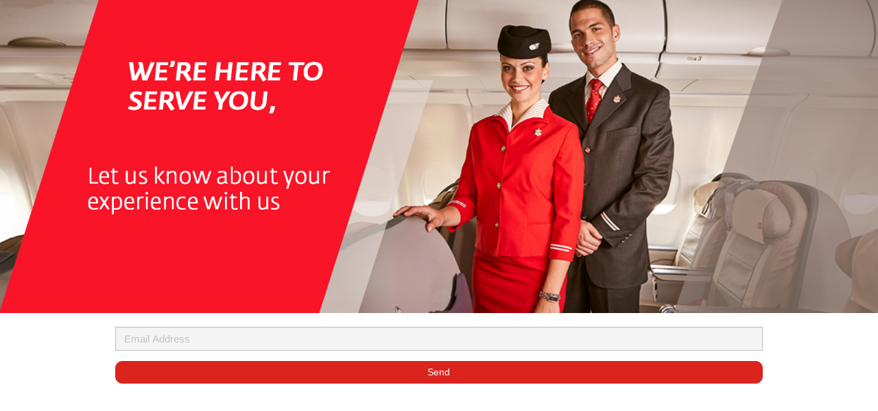

--- FILE ---
content_type: text/html; charset=utf-8
request_url: https://feedback.rj.com/Account/Login/ForgotPassword
body_size: 10277
content:



<!DOCTYPE html>
<html lang="en-US" data-lang="en-US" crm-lang="en-US" dir="ltr" crm-lcid="1033"
	same-site-mode="None">
<head>
		
		<meta charset="utf-8" /><meta name="viewport" content="width=device-width,&#32;initial-scale=1.0" /><meta http-equiv="X-UA-Compatible" content="IE=edge" />
		<script type="text/javascript" >
				
        </script>
	<title>
	
		home
		
</title>
		
		<script src="/_portal/c0887167-3954-e611-80dc-00155d209102/Resources/ResourceManager?lang=en-US"></script>
	
	<script type="text/javascript">
        // Refresh all powerBI Iframes on Login in one Iframe
        window.addEventListener('message', function (event) {
            if (event && event.data && event.data == 'refreshPowerBI') {
                $("iframe.powerbi").each(function () {
                    this.src = this.src;
                });
            }
        });

        // Fix for incorrect viewport width setting in IE 10 on Windows Phone 8.
        if (navigator.userAgent.match(/IEMobile\/10\.0/)) {
            var msViewportStyle = document.createElement("style");
            msViewportStyle.appendChild(document.createTextNode("@-ms-viewport{width:auto!important}"));
            document.getElementsByTagName("head")[0].appendChild(msViewportStyle);
        }
    </script>
		
	
		
		<link href="/bootstrap.min.css?1634820071000" rel="stylesheet" />

		<link href="https://content.powerapps.com/resource/powerappsportal/dist/font-awesome.bundle-3d8a58a48f.css" onerror="javascript:&#32;var&#32;target&#32;=&#32;event.target;&#32;var&#32;link&#32;=&#32;document.createElement(&#39;link&#39;);&#32;link.crossOrigin&#32;=&#32;target.crossOrigin;&#32;link.href&#32;=&#32;&#39;/dist/font-awesome.bundle-3d8a58a48f.css&#39;;&#32;link.rel&#32;=&#32;&#39;stylesheet&#39;;&#32;target.insertAdjacentElement(&#39;afterend&#39;,link);" rel="stylesheet" />

				<link href="https://content.powerapps.com/resource/powerappsportal/dist/preform.bundle-c7915b3e06.css" onerror="javascript:&#32;var&#32;target&#32;=&#32;event.target;&#32;var&#32;link&#32;=&#32;document.createElement(&#39;link&#39;);&#32;link.crossOrigin&#32;=&#32;target.crossOrigin;&#32;link.href&#32;=&#32;&#39;/dist/preform.bundle-c7915b3e06.css&#39;;&#32;link.rel&#32;=&#32;&#39;stylesheet&#39;;&#32;target.insertAdjacentElement(&#39;afterend&#39;,link);" rel="stylesheet" />


		
			


		
	
		<link rel="stylesheet" href="/Areas/Account/css/account.css">
	

		<link href="/theme.css?1645623862000" rel="stylesheet" />

		
		
		
		
		
	
		
		<link href="https://content.powerapps.com/resource/powerappsportal/dist/pwa-style.bundle-55718a4c0d.css" onerror="javascript:&#32;var&#32;target&#32;=&#32;event.target;&#32;var&#32;link&#32;=&#32;document.createElement(&#39;link&#39;);&#32;link.crossOrigin&#32;=&#32;target.crossOrigin;&#32;link.href&#32;=&#32;&#39;/dist/pwa-style.bundle-55718a4c0d.css&#39;;&#32;link.rel&#32;=&#32;&#39;stylesheet&#39;;&#32;target.insertAdjacentElement(&#39;afterend&#39;,link);" rel="stylesheet" />

		</head>
<body data-sitemap-state="/"
	data-dateformat="M/d/yyyy"
	data-timeformat="h:mm tt"
	data-datetimeformat="M/d/yyyy h:mm tt"
	data-app-path="/"
	data-ckeditor-basepath="/js/BaseHtmlContentDesigner/Libs/msdyncrm_/libs/ckeditor/"
	data-case-deflection-url="/_services/search/c0887167-3954-e611-80dc-00155d209102">


	
		<link href="https://content.powerapps.com/resource/powerappsportal/dist/pcf-style.bundle-373a0f4982.css" onerror="javascript:&#32;var&#32;target&#32;=&#32;event.target;&#32;var&#32;link&#32;=&#32;document.createElement(&#39;link&#39;);&#32;link.crossOrigin&#32;=&#32;target.crossOrigin;&#32;link.href&#32;=&#32;&#39;/dist/pcf-style.bundle-373a0f4982.css&#39;;&#32;link.rel&#32;=&#32;&#39;stylesheet&#39;;&#32;target.insertAdjacentElement(&#39;afterend&#39;,link);" rel="stylesheet" />

			
	
		

	<div id="offlineNotificationBar" class="displayNone">
		<img alt="web" id="web" onerror="javascript:&#32;var&#32;target&#32;=&#32;event.target;&#32;var&#32;img&#32;=&#32;document.createElement(&#39;img&#39;);&#32;img.src&#32;=&#32;&#39;/css/images/web.png&#39;;&#32;img.alt&#32;=&#32;&#39;web&#39;;&#32;img.id&#32;=&#32;&#39;web&#39;&#32;;&#32;target.insertAdjacentElement(&#39;afterend&#39;,img);&#32;target.remove();" src="https://content.powerapps.com/resource/powerappsportal/img/web.png" />
		<div id="message">You&#8217;re offline. This is a read only version of the page.</div>
		<div id="close" onclick="this.parentElement.style.display='none';"><img alt="close" onerror="javascript:&#32;var&#32;target&#32;=&#32;event.target;&#32;var&#32;img&#32;=&#32;document.createElement(&#39;img&#39;);&#32;img.src&#32;=&#32;&#39;/css/images/close.png&#39;;&#32;img.alt&#32;=&#32;&#39;close&#39;;&#32;img.id&#32;=&#32;&#39;&#39;&#32;;&#32;target.insertAdjacentElement(&#39;afterend&#39;,img);&#32;target.remove();" src="https://content.powerapps.com/resource/powerappsportal/img/close.png" /></div>
	</div>

	

	<script type="text/javascript">
        window.DisableCkEditor = window.DisableCkEditor || {};
		DisableCkEditor.Value = 'False';
    </script>

	<script type="text/javascript">
        var enableOmniChannelWidgetWithSiteCopilot = 'False';
        if (enableOmniChannelWidgetWithSiteCopilot === "True" || enableOmniChannelWidgetWithSiteCopilot === "true") {
            const authUrl = window.location.origin + "/_services/auth/portalusertoken";
            const fetchWithRetries = async (url, options, retries) => {
                try {
                    const authResponse = await fetch(url, options);
                    const token = await authResponse.text();
                    sessionStorage['c2Token'] = token;
                } catch (err) {
                    if (retries === 1) throw err;
                    return await fetchWithRetries(url, options, retries - 1);
                }
            };
            fetchWithRetries(authUrl, { method: "POST" }, 4);
        }
    </script>

	<script type="text/javascript">
		var isPvaBotAuthenticated = sessionStorage['isPvaBotAuthenticated'];
		var isPortalUserLoggedIn = 'False';

        if ((isPvaBotAuthenticated != null || isPvaBotAuthenticated != undefined) && isPvaBotAuthenticated != isPortalUserLoggedIn) {
			sessionStorage['triggerPvaBotSignOut'] = true;
			sessionStorage.removeItem('c2Token');
            sessionStorage.removeItem('directLinetoken');
            sessionStorage.removeItem('conversation_Id');

			sessionStorage.removeItem('bot_c2Token');
			sessionStorage.removeItem('botdirectLinetoken');
            sessionStorage.removeItem('botconversation_Id');
		}
		sessionStorage['isPvaBotAuthenticated'] = isPortalUserLoggedIn;
    </script>

	<script type="text/javascript">
		window["CSPSettings"] = window["CSPSettings"] || {};
		window["CSPSettings"].nonce = '';
        window["FabricConfig"] = window["FabricConfig"] || {};
        window["FabricConfig"].mergeStyles = window["FabricConfig"].mergeStyles || {};
		window["FabricConfig"].mergeStyles.cspSettings = window["CSPSettings"];
        window["Microsoft"] = window["Microsoft"] || {};
		window["Microsoft"].Dynamic365 = {
			Portal: {
				
				User: {
					userName: '',
					firstName: '',
					lastName: '',
					email: '',
					contactId: '',
					userRoles: [],
				},
				
				version: '9.7.9.33',
				type: 'BasePortal',
				id: '410c9c08-8755-401a-9ca2-3eebd39b22bb', 
				geo: 'EUR', 
				tenant: 'b1fe5e2a-f75c-4441-9fb2-5acc01ba00d0', 
				correlationId: '75ce056d-920b-4e16-bd76-9297504d21f3',
                orgEnvironmentId: 'a8b6fd74-d4ad-4bde-b8cb-bbaa2c820d7c',
                orgId: 'd8ac7be3-d067-4f54-b76c-229acdd96262',
                portalProductionOrTrialType: 'Production',
                isTelemetryEnabled: 'True',
                InstrumentationSettings: {
                    instrumentationKey: '197418c5cb8c4426b201f9db2e87b914-87887378-2790-49b0-9295-51f43b6204b1-7172',
                    collectorEndpoint: 'https://eu-mobile.events.data.microsoft.com/OneCollector/1.0/'
                },
                timerProfileForBatching: 'NEAR_REAL_TIME',
                activeLanguages: ["en-US"],
                isClientApiEnabled: 'True'
            }
        };

		window["Microsoft"].Dynamic365.Portal.onPagesClientApiReady = (callback) => {
			return new Promise((resolve, reject) => {
				let isComplete = false;
				let timeoutId;
				const timeoutInterval = 10000;
		
				function handleReady() {
					if (!isComplete && window.$pages) {
						isComplete = true;
						clearTimeout(timeoutId);
						try {
							if (typeof callback === "function") {
								callback(window.$pages);
							}
						} catch (e) {
							console.error("onPagesClientApiReady callback error:", e);
						}
						resolve(window.$pages); // should we reject if callback throws an error
					}
				}
		
				if (window.$pages) {
					handleReady();
					return;
				}
		
				function sdkListener() {
					handleReady();
					window.removeEventListener('pagesSDKInitialized', sdkListener);
				}
		
				window.addEventListener('pagesSDKInitialized', sdkListener);
		
				timeoutId = setTimeout(() => {
					if (!isComplete) {
						window.removeEventListener('pagesSDKInitialized', sdkListener);
						if (window.$pages) {
							handleReady();
						} else {
							isComplete = true;
							reject(new Error('window.$pages not available.'));
						}
					}
				}, timeoutInterval);
			});
		};

        // Mark request not cacheable if Dynamics365PortalAnalytics cookie is being refreshed by the server or if the cookie in request header is invalid
		

        // For client side telemetry intializing Dynamics365PortalAnalytics cookie object
		
        window["Microsoft"].Dynamic365.Portal.dynamics365PortalAnalytics = 'tNl1Vu3cXXPmGtPet5v7uOmYqFdwmk_lw5JDZt-TTX0NA1t7WgXybcrl_vod51EFrdK4y4Vg7GW8-4_tbo4udO1GJ2ZNt9N_Eb-t18d2XzSZp8TD5HyfcK9BNcc89CzP9IAomnl-FcPnLvJS3KT8ZQ2'; // CodeQL [SM00430] False Positive: only alphanumeric chars allowed, for non-alphanumeric char it will return INVALID_CHARACTERS_IN_COOKIE 
		

	</script>
	
	<script type="text/javascript">

		
    </script>

	
		<script src="https://code.jquery.com/jquery-3.6.0.min.js"></script>


<script type="text/javascript">
  var currentHost = window.location.hostname;
  var currentPath = window.location.pathname;

  if (currentHost == "feedback.rj.com" && (currentPath == "/" || currentPath == "")) {
    
    window.location.href = "https://feedback.rj.com/SignIn";
    

  }
</script>

<script>
  document.addEventListener("DOMContentLoaded", function () {
    debugger;
    if (window.location.href.includes("ExternalLoginCallback")) {

      var errorMsg = $(".validation-summary-errors").text();
      var emailMatch = errorMsg.match(/['"]([^'"]+)['"]/);
      var emailAddress = $("#Email").val();

      var here = "<a href='#' id='redeemLink' style='color: blue; text-decoration: underline; cursor: pointer;'>click here</a>";

      // If the error message is visible and contains the text "is already taken."
      if ($('.validation-summary-errors').is(':visible') && (errorMsg.includes("already exists.") || (errorMsg.includes("already taken.")))) {
        // Update the error message with the email and the clickable link
        $(".validation-summary-errors").html("The Username/Email " + emailAddress + " is already exist. Please " + here + " to redeem your account.");
      }

      // Hide <p> and <div> elements based on the provided selectors
      $('p').hide();
      $('button').hide();
      $('#Email').prop('readonly', true);


    }
  });

  $(document).on('click', function (e) {
    debugger;
    if (window.location.href.includes("ExternalLoginCallback")) {

      e.preventDefault();
      var errorMsg = $(".validation-summary-errors").text();
      var emailMatch = errorMsg.match(/[a-zA-Z0-9._%+-]+@[a-zA-Z0-9.-]+\.[a-zA-Z]{2,}/);
      var emailAddress = emailMatch ? emailMatch[0] : '';
      var newMessage = "An email with a redeem invitation has been successfully sent to " + emailAddress + ".";
      $(".validation-summary-errors").html(newMessage);

      var validationSummary2 = "<div id='ValidationSummary2' class='alert alert-success' style='margin-top: 10px; background-color: #d4edda; color: #155724; text-align: center; padding: 10px 15px; border: 1px solid #c3e6cb; border-radius: 5px;'>" + newMessage + "</div>";
      $(".validation-summary-errors").hide();

      $('.form-group').hide();


      var newDiv = `
        <div class="col-md-12" >
            <img style="width: 100%;" id="mainlandingpage1" src="https://feedback.rj.com/cs-contactUsBanner2" alt="Landing Page Banner">
        </div>`;
      $('#mainContent').after(newDiv);
      $('#mainlandingpage1').after(validationSummary2); // Show ValidationSummary2 after mainContent

      addSampleRecord(emailAddress);
    }

  });

  (function (webapi, $) {
    function safeAjax(ajaxOptions) {
      var deferredAjax = $.Deferred();
      shell.getTokenDeferred().done(function (token) {
        // Add headers for ajax
        if (!ajaxOptions.headers) {
          $.extend(ajaxOptions, {
            headers: {
              "__RequestVerificationToken": token
            }
          });
        } else {
          ajaxOptions.headers["__RequestVerificationToken"] = token;
        }
        $.ajax(ajaxOptions)
          .done(function (data, textStatus, jqXHR) {
            validateLoginSession(data, textStatus, jqXHR, deferredAjax.resolve);
          }).fail(deferredAjax.reject); //ajax
      }).fail(function () {
        deferredAjax.rejectWith(this, arguments); // On token failure pass the token ajax and args
      });
      return deferredAjax.promise();
    }
    webapi.safeAjax = safeAjax;
  })(window.webapi = window.webapi || {}, jQuery)
  // Notification component



  //Applicaton ajax wrapper 
  function appAjax(processingMsg, ajaxOptions) {
    //  notificationMsg.show(processingMsg);
    return webapi.safeAjax(ajaxOptions)
      .fail(function (response) {
        if (response.responseJSON) {
          alert("Error: " + response.responseJSON.error.message)
        } else {
          alert("Error: Web API is not available... ")
        }
      }).always(notificationMsg.hide);
  }



  function addSampleRecord(name) {
    debugger;
    //Sample data to create a record - change as appropriate
    var recordObj = {
      rj_name: name,

    };
    appAjax('Adding...', {
      type: "POST",
      url: "/_api/rj_p_invitecontacts",
      contentType: "application/json",
      data: JSON.stringify(recordObj),
      success: function (res, status, xhr) {
        debugger;
        recordObj.id = xhr.getResponseHeader("entityid");
        //recordObj.fullname = recordObj.firstname + " " + recordObj.lastname;
        //table.addRecord(recordObj);
        console.log(recordObj.id);
      }
    });
    return false;
  }

</script>
	

	<!-- add anti-forgery token-->
	<div id="antiforgerytoken" data-url="/_layout/tokenhtml"></div>

	
			<!-- Client Telemetry init if telemetry enabled-->
			<script onerror="javascript:&#32;var&#32;target&#32;=&#32;event.target;&#32;var&#32;script&#32;=&#32;document.createElement(&#39;script&#39;);&#32;script.crossOrigin&#32;=&#32;target.crossOrigin;&#32;script.src&#32;=&#32;&#39;/dist/client-telemetry.bundle-f9f45b65a6.js&#39;;&#32;script.type&#32;=&#32;&#39;text/javascript&#39;;&#32;target.insertAdjacentElement(&#39;afterend&#39;,script);" src="https://content.powerapps.com/resource/powerappsportal/dist/client-telemetry.bundle-f9f45b65a6.js" type="text/javascript"></script>

		
	
		<!-- Client Telemetry Wrapper init -->
		<script onerror="javascript:&#32;var&#32;target&#32;=&#32;event.target;&#32;var&#32;script&#32;=&#32;document.createElement(&#39;script&#39;);&#32;script.crossOrigin&#32;=&#32;target.crossOrigin;&#32;script.src&#32;=&#32;&#39;/dist/client-telemetry-wrapper.bundle-633e70f51b.js&#39;;&#32;script.type&#32;=&#32;&#39;text/javascript&#39;;&#32;target.insertAdjacentElement(&#39;afterend&#39;,script);" src="https://content.powerapps.com/resource/powerappsportal/dist/client-telemetry-wrapper.bundle-633e70f51b.js" type="text/javascript"></script>

		<script>
			window.clientLogWrapper = new ClientLogWrapper();
		</script>
		<script onerror="javascript:&#32;var&#32;target&#32;=&#32;event.target;&#32;var&#32;script&#32;=&#32;document.createElement(&#39;script&#39;);&#32;script.crossOrigin&#32;=&#32;target.crossOrigin;&#32;script.src&#32;=&#32;&#39;/dist/preform.moment_2_29_4.bundle-4fdd3f639b.js&#39;;&#32;script.type&#32;=&#32;&#39;text/javascript&#39;;&#32;target.insertAdjacentElement(&#39;afterend&#39;,script);" src="https://content.powerapps.com/resource/powerappsportal/dist/preform.moment_2_29_4.bundle-4fdd3f639b.js" type="text/javascript"></script>

		

		<script onerror="javascript:&#32;var&#32;target&#32;=&#32;event.target;&#32;var&#32;script&#32;=&#32;document.createElement(&#39;script&#39;);&#32;script.crossOrigin&#32;=&#32;target.crossOrigin;&#32;script.src&#32;=&#32;&#39;/dist/pcf-dependency.bundle-805a1661b7.js&#39;;&#32;script.type&#32;=&#32;&#39;text/javascript&#39;;&#32;target.insertAdjacentElement(&#39;afterend&#39;,script);" src="https://content.powerapps.com/resource/powerappsportal/dist/pcf-dependency.bundle-805a1661b7.js" type="text/javascript"></script>

							   <script onerror="javascript:&#32;var&#32;target&#32;=&#32;event.target;&#32;var&#32;script&#32;=&#32;document.createElement(&#39;script&#39;);&#32;script.crossOrigin&#32;=&#32;target.crossOrigin;&#32;script.src&#32;=&#32;&#39;/dist/pcf.bundle-b48d7dca38.js&#39;;&#32;script.type&#32;=&#32;&#39;text/javascript&#39;;&#32;target.insertAdjacentElement(&#39;afterend&#39;,script);" src="https://content.powerapps.com/resource/powerappsportal/dist/pcf.bundle-b48d7dca38.js" type="text/javascript"></script>

							   <script onerror="javascript:&#32;var&#32;target&#32;=&#32;event.target;&#32;var&#32;script&#32;=&#32;document.createElement(&#39;script&#39;);&#32;script.crossOrigin&#32;=&#32;target.crossOrigin;&#32;script.src&#32;=&#32;&#39;/dist/pcf-extended.bundle-b0e01b5622.js&#39;;&#32;script.type&#32;=&#32;&#39;text/javascript&#39;;&#32;target.insertAdjacentElement(&#39;afterend&#39;,script);" src="https://content.powerapps.com/resource/powerappsportal/dist/pcf-extended.bundle-b0e01b5622.js" type="text/javascript"></script>

						
		
		<div id="content-container" class="container wrapper-body" role="main">
			<div id="content">
				
	
	<div class="page-content" id="mainContent">
		
	<div class="xrm-editable-html&#32;xrm-attribute&#32;page-copy"><div class="xrm-attribute-value"><img id="mainlandingpage1" src="https://feedback.rj.com/cs-contactUsBanner2">
<script>
    $(document).ready(function(){
$("#mainlandingpage1").insertBefore($("#content-container"));
$('#Email').attr('placeholder','Email Address');
    });
    

</script>

<style>
    #mainlandingpage1{
        width: 100%;
    height: auto;
    }
    .forgot-password-heading{
        display:none;

    }
    #submit-forgot-password{
    background-color: #dc241f;
    margin-left: auto;
    margin-right: auto;
    display: table;
    width: 100%;
    border-radius: 10px;
    border-color: #dc241f;

    }
    .form-horizontal div.form-group label{
        display:none;
    }
    .col-sm-offset-2{
        margin-left: 0px;
    }
    .col-sm-10{
        margin-left: auto;
    margin-right: auto;
    float: none;
    }
    </style>

    <!-- NEW CHANGE 19.4.2024 -->
<script>
    $(document).ready(function(){
$("#mainlandingpage1").insertBefore($("#content-container"));
$('#Email').attr('placeholder','Email Address');
    });
    

</script>

<style>
    #mainlandingpage1{
        width: 100%;
    height: auto;
    }
    .forgot-password-heading{
        display:none;

    }
    #submit-forgot-password{
    background-color: #dc241f;
    margin-left: auto;
    margin-right: auto;
    display: table;
    width: 100%;
    border-radius: 10px;
    border-color: #dc241f;

    }
    .form-horizontal div.form-group label{
        /* display:none; */
            position: relative;
          top: 26px;
    }
    .col-sm-offset-2{
        margin-left: 0px;
    }
    .col-sm-10{
        margin-left: auto;
    margin-right: auto;
    float: none;
    }
    .help-block{
       display: none;
    }
    </style>


    <script>
    $(document).ready(function(){
    $("#mainlandingpage1").insertBefore($("#content-container"));
    $('#Email').attr('placeholder','Email Address');  
    $('#Email').attr('readonly', true).css('opacity', '0.6'); // تعديل الشفافية إلى 60%

 // استرجاع القيمة المحفوظة من localStorage
 var savedUsername = localStorage.getItem('username');
 debugger;
    if (savedUsername) {
        $('#Email').val(savedUsername); // إعادة تعيين القيمة المحفوظة في الحقل
    }
    });
    

</script>
<!-- END NEW CHNAGE --></div></div>

		
	<form action="/Account/Login/ForgotPassword" method="post">
		<input name="__RequestVerificationToken" type="hidden" value="-5wYxSDrBd1z4Z97K-Av1SvxyYTeIOt7lQirYmesmsmy7sOlSXj_ALtr5RQV3GjiZ7DxQ8B0SrtT2iL_J75ws-jaBhRrq5trJBk790l7DXI1" />
		<div class="form-horizontal">
			<h1 class="forgot-password-heading" tabindex="0"><span class="xrm-editable-text&#32;xrm-attribute" data-languageContext="English"><span class="xrm-attribute-value-encoded&#32;xrm-attribute-value">Forgot your password?</span></span></h1>
			<div aria-describedby="loginValidationSummary" class="validation-summary-valid&#32;listStyleTypeNone&#32;alert&#32;alert-block&#32;alert-danger" data-valmsg-summary="true" id="loginValidationSummary" tabindex="0"><ul><li style="display:none"></li>
</ul></div>
			<div class="form-group">
				<label class="col-sm-2 control-label required" for="Email"><span class="xrm-editable-text&#32;xrm-attribute"><span class="xrm-attribute-value-encoded&#32;xrm-attribute-value">Email</span></span></label>
				<div class="col-sm-10">
					<input aria-label="Email&#32;is&#32;a&#32;required&#32;field." class="form-control" data-val="true" data-val-email="The&#32;Email&#32;field&#32;doesn&#8217;t&#32;contain&#32;a&#32;valid&#32;email&#32;address." data-val-required="The&#32;Email&#32;field&#32;is&#32;required." id="Email" name="Email" type="text" value="" />
					<p class="help-block"><span class="xrm-editable-text&#32;xrm-attribute"><span class="xrm-attribute-value-encoded&#32;xrm-attribute-value">Enter your email address to request a password reset.</span></span></p>
					
				</div>
			</div>
			<div class="form-group">
				<div class="col-sm-offset-2 col-sm-10">
					<button id="submit-forgot-password" title="Send" class="btn btn-primary">Send</button>
				</div>
			</div>
		</div>
	</form>
	<script type="text/javascript">
        $(document).ready(function () {
            $(".forgot-password-heading").trigger("focus");
            if (portal) {
                portal.UpdateValidationSummary("loginValidationSummary");
            }

            $(function () {
                $("#submit-forgot-password").on("click", function () {
                    $.blockUI({ message: null, overlayCSS: { opacity: .3 } });
                });
            });
        });
    </script>

	</div>

			</div>
		</div>
	

	<script onerror="javascript:&#32;var&#32;target&#32;=&#32;event.target;&#32;var&#32;script&#32;=&#32;document.createElement(&#39;script&#39;);&#32;script.crossOrigin&#32;=&#32;target.crossOrigin;&#32;script.src&#32;=&#32;&#39;/dist/pcf-loader.bundle-f4a0e619b8.js&#39;;&#32;script.type&#32;=&#32;&#39;text/javascript&#39;;&#32;target.insertAdjacentElement(&#39;afterend&#39;,script);" src="https://content.powerapps.com/resource/powerappsportal/dist/pcf-loader.bundle-f4a0e619b8.js" type="text/javascript"></script>

		
		
	

	
		<div id="pp-native-controls-react-root"></div>
<script>window._nativeControlConfig = { "publicPath":"https://content.powerapps.com/resource/powerappsportal/controls", "versions": {"pcf_loader":"0.0.42","pcf_controls":"3.22.4","mf_shared":"0.2.23","host":"0.13.0","data_grid":"1.11.5","controls_fluent_v9":"0.0.45"} }</script>
<script defer="defer" src="https://content.powerapps.com/resource/powerappsportal/controls/host/main.926c9ede68.chunk.js"></script>
		
	
	
		
<div class="footer-bottom" role="contentinfo">
	<div class="container">
		<div class="xrm-editable-html&#32;xrm-attribute&#32;no-value" data-languageContext="English"><div class="xrm-attribute-value"></div></div>
	</div>
</div>

	

	<script type="text/javascript">

		function trackCopilotCustomUsage(botSchema) {
			const request = {
				botSchemaName: botSchema
			}
			var json = JSON.stringify(request);
			shell.ajaxSafePost({
				type: "POST",
				contentType: "application/json",
				url: "/_services/copilot/TrackUsage",
				data: json
			}).done(function () {
			}).fail(function (jqXhr) {
			});
		}

		function findAndLogCustomCopilotUsage() {
			const pageSource = document.documentElement.outerHTML;
			const customPvaBotWebchatRegex = /api\.(preprod\.|test\.)?powerplatform\.(com|us|cn|appsplatform\.us)\/powervirtualagents\/botsbyschema\/([^/]+)\/directline\/token/;
			const customPvaBotIframeRegex = /powerva\.microsoft\.com\/environments\/([0-9a-fA-F\-]+)\/bots\/([^/]+)\/webchat/;
			const omniChannelRegex = /livechatwidget\/scripts\/LiveChatBootstrapper\.js/;

			const matchPvaBotWebchat = pageSource.match(customPvaBotWebchatRegex);
			if (matchPvaBotWebchat && matchPvaBotWebchat[3]) {
				trackCopilotCustomUsage(matchPvaBotWebchat[3]);
			}

			const matchPvaBotIframe = pageSource.match(customPvaBotIframeRegex);
			if (matchPvaBotIframe && matchPvaBotIframe[2]) {
				trackCopilotCustomUsage(matchPvaBotIframe[2]);
			}

			const matchOmniChannel = pageSource.match(omniChannelRegex);
			if (matchOmniChannel && matchOmniChannel[0]) {
				trackCopilotCustomUsage("omnichannelWidget");
			}
		}

		window.addEventListener("load", function () {
			findAndLogCustomCopilotUsage();
		});
	</script>

		
			
			
			
			
		
	<script onerror="javascript:&#32;var&#32;target&#32;=&#32;event.target;&#32;var&#32;script&#32;=&#32;document.createElement(&#39;script&#39;);&#32;script.crossOrigin&#32;=&#32;target.crossOrigin;&#32;script.src&#32;=&#32;&#39;/dist/bootstrap.bundle-105a4995b8.js&#39;;&#32;script.type&#32;=&#32;&#39;text/javascript&#39;;&#32;target.insertAdjacentElement(&#39;afterend&#39;,script);" src="https://content.powerapps.com/resource/powerappsportal/dist/bootstrap.bundle-105a4995b8.js" type="text/javascript"></script>

	<script onerror="javascript:&#32;var&#32;target&#32;=&#32;event.target;&#32;var&#32;script&#32;=&#32;document.createElement(&#39;script&#39;);&#32;script.crossOrigin&#32;=&#32;target.crossOrigin;&#32;script.src&#32;=&#32;&#39;/dist/postpreform.bundle-184c77da50.js&#39;;&#32;script.type&#32;=&#32;&#39;text/javascript&#39;;&#32;target.insertAdjacentElement(&#39;afterend&#39;,script);" src="https://content.powerapps.com/resource/powerappsportal/dist/postpreform.bundle-184c77da50.js" type="text/javascript"></script>

	<script onerror="javascript:&#32;var&#32;target&#32;=&#32;event.target;&#32;var&#32;script&#32;=&#32;document.createElement(&#39;script&#39;);&#32;script.crossOrigin&#32;=&#32;target.crossOrigin;&#32;script.src&#32;=&#32;&#39;/dist/app.bundle-690ed42644.js&#39;;&#32;script.type&#32;=&#32;&#39;text/javascript&#39;;&#32;target.insertAdjacentElement(&#39;afterend&#39;,script);" src="https://content.powerapps.com/resource/powerappsportal/dist/app.bundle-690ed42644.js" type="text/javascript"></script>

	<script onerror="javascript:&#32;var&#32;target&#32;=&#32;event.target;&#32;var&#32;script&#32;=&#32;document.createElement(&#39;script&#39;);&#32;script.crossOrigin&#32;=&#32;target.crossOrigin;&#32;script.src&#32;=&#32;&#39;/dist/default-1033.moment_2_29_4.bundle-eda4e638fd.js&#39;;&#32;script.type&#32;=&#32;&#39;text/javascript&#39;;&#32;target.insertAdjacentElement(&#39;afterend&#39;,script);" src="https://content.powerapps.com/resource/powerappsportal/dist/default-1033.moment_2_29_4.bundle-eda4e638fd.js" type="text/javascript"></script>

	

	
	<script type="text/javascript">$(document).ready(function(){
$('#FollowupIframe').hide();
  $('#SigninSignupBtn, #SigninSignupTd').click(function(){
      $("#LoginIframe").show();
      $("#FollowupIframe").hide();
  });
  $('#FollowUpBtn, #FollowUpTd').click(function(){
      $("#LoginIframe").hide();
      $("#FollowupIframe").show();
  });
  $("#FollowupIframe").contents().find("rj_casenumber").attr('placeholder','Case number');
});</script>
	
	<script>
        //this event will update the title of the page based on active breadcrumb
        $('.breadcrumb').ready(function () {
            if ($('.breadcrumb').is(':visible')) {
                document.querySelector('title').innerHTML = ($('.breadcrumb > li.active').text() + "");
            }
        });

        function GoToNewEditor() {
            var editCmsUrlSegment = "EditInCms";
            var currentUrl = window.location.href;
            if (currentUrl.indexOf('?') > -1) {
                var urlSegments = currentUrl.split("?");
                window.location.href = window.location.origin + '/' + editCmsUrlSegment + window.location.pathname + '?' + urlSegments[1];
            }
            else {
                window.location.href = window.location.origin + '/' + editCmsUrlSegment + window.location.pathname;
            }
        }
    </script>
	
		
		
	
		
				<script>
					if ('serviceWorker' in navigator) {
						navigator.serviceWorker.getRegistrations().then(function (registrations) {
							for (let registration of registrations) {
								registration.unregister();
							}
						}).catch(function (err) {
							console.log('Service Worker unregister action failed: ', err);
						});
					}
				</script>
			
	
		
	<!--Start Show Session Expire Warning Popup here -->
    
</body>
</html>
<!-- Generated at 11/10/2025 7:44:38 PM -->
<!-- Page OK -->


--- FILE ---
content_type: text/css; charset=utf-8
request_url: https://feedback.rj.com/theme.css?1645623862000
body_size: 10660
content:
/*!
 * Bootstrap v3.3.6 (http://getbootstrap.com)
 * Copyright 2011-2015 Twitter, Inc.
 * Licensed under MIT (https://github.com/twbs/bootstrap/blob/master/LICENSE)
 */
/* line 19, D:/5/7/s/Resources/Theme/ElectricBlueDesign/theme/bootstrap/theme.scss */

body {
    font-size: 140%; }

h1.underline, h4.underline {
  border-bottom: 1px solid #bcbcbc;
  padding-bottom: 21px; }

h1, h2, h3 {
  font-weight: bold; }

@media (max-width: 767px) {
  /* line 28, D:/5/7/s/Resources/Theme/ElectricBlueDesign/theme/bootstrap/theme.scss */
  .text_center-mobile {
    text-align: center; } }

@media screen and (-ms-high-contrast: active) {
  img {
      -webkit-filter: contrast(170%);
      filter: contrast(170%);
  }
}

.page-header h1 {
  font-size: 180%;
}

.btn {
  font-size: inherit; }

.btn-default {
    font-size: 15px; }

/* line 34, D:/5/7/s/Resources/Theme/ElectricBlueDesign/theme/bootstrap/theme.scss */
.btn-lg-home {
  padding: 20px 40px;
  font-size: 15px; }

/* line 39, D:/5/7/s/Resources/Theme/ElectricBlueDesign/theme/bootstrap/theme.scss */
.btn-info-home {
  color: #fff;
  border-color: #fff;
  background: transparent; }
  /* line 44, D:/5/7/s/Resources/Theme/ElectricBlueDesign/theme/bootstrap/theme.scss */
  .btn-info-home:hover {
    color: #000;
    border-color: #000;
    background: #fff; }

/* line 57, D:/5/7/s/Resources/Theme/ElectricBlueDesign/theme/bootstrap/theme.scss */
.breadcrumb > li a, .breadcrumb > li a:hover {
  text-decoration: none;
  font-weight: bold;
  color: #666666; }

/* line 63, D:/5/7/s/Resources/Theme/ElectricBlueDesign/theme/bootstrap/theme.scss */
.breadcrumb > .active {
  font-weight: bold; 
  color: #dc241f;  }

/* line 75, D:/5/7/s/Resources/Theme/ElectricBlueDesign/theme/bootstrap/theme.scss */
.pagination > li > a,
.pagination > li > span {
  background-color: transparent;
  border: 0px;
  margin-left: 10px;
  width: 40px;
  height: 40px;
  text-align: center; }

/* line 86, D:/5/7/s/Resources/Theme/ElectricBlueDesign/theme/bootstrap/theme.scss */
.pagination > li:first-child > a:hover,
.pagination > li:first-child > span:hover {
  background: none; }

/* line 93, D:/5/7/s/Resources/Theme/ElectricBlueDesign/theme/bootstrap/theme.scss */
.pagination > li:last-child > a:hover,
.pagination > li:last-child > span:hover {
  background: none; }

/* line 102, D:/5/7/s/Resources/Theme/ElectricBlueDesign/theme/bootstrap/theme.scss */
.pagination > li > a:hover,
.pagination > li > a:focus,
.pagination > li > span:hover,
.pagination > li > span:focus {
  background-color: transparent;
  border-color: transparent; }

/* line 112, D:/5/7/s/Resources/Theme/ElectricBlueDesign/theme/bootstrap/theme.scss */
.pagination > .active > a,
.pagination > .active > a:hover,
.pagination > .active > a:focus,
.pagination > .active > span,
.pagination > .active > span:hover,
.pagination > .active > span:focus {
  border-color: transparent;
  border-radius: 50%; }

/* line 122, D:/5/7/s/Resources/Theme/ElectricBlueDesign/theme/bootstrap/theme.scss */
.navbar-fixed-top {
  border-width: 0; }

/* line 126, D:/5/7/s/Resources/Theme/ElectricBlueDesign/theme/bootstrap/theme.scss */
.navbar-static-top {
  border-width: 0;
  margin-bottom: 0; }

/* line 130, D:/5/7/s/Resources/Theme/ElectricBlueDesign/theme/bootstrap/theme.scss */
.navbar-default {
  border-color: transparent; }

/* line 134, D:/5/7/s/Resources/Theme/ElectricBlueDesign/theme/bootstrap/theme.scss */
.homelink, a.homelink:hover, a.homelink:focus {
  font-family: "Segoe UI Regular", "Helvetica Neue", Helvetica, Arial, sans-serif;
  color: black;
  text-decoration: none; }

/* line 139, D:/5/7/s/Resources/Theme/ElectricBlueDesign/theme/bootstrap/theme.scss */
.register-bar {
  clear: both; }

/* line 143, D:/5/7/s/Resources/Theme/ElectricBlueDesign/theme/bootstrap/theme.scss */
.navbar-fixed-top.navbar {
  min-height: 67px; }
  /* line 146, D:/5/7/s/Resources/Theme/ElectricBlueDesign/theme/bootstrap/theme.scss */
  .navbar-fixed-top.navbar .navbar-collapse {
    max-height: 510px;
    box-shadow: none;
    border-top: none;
    padding-top: 8px; }
  /* line 153, D:/5/7/s/Resources/Theme/ElectricBlueDesign/theme/bootstrap/theme.scss */
  .navbar-fixed-top.navbar .navbar-form {
    border: none;
    margin-left: 0;
    margin-right: 0; }
    /* line 158, D:/5/7/s/Resources/Theme/ElectricBlueDesign/theme/bootstrap/theme.scss */
    .navbar-fixed-top.navbar .navbar-form .form-control {
      font-size: 1em; }

/* line 163, D:/5/7/s/Resources/Theme/ElectricBlueDesign/theme/bootstrap/theme.scss */
.navbar-static-top.navbar {
  min-height: 67px; }
  /* line 166, D:/5/7/s/Resources/Theme/ElectricBlueDesign/theme/bootstrap/theme.scss */
  .navbar-static-top.navbar .navbar-collapse {
    max-height: 510px;
    box-shadow: none;
    border-top: none;
    padding-top: 8px; }
  /* line 173, D:/5/7/s/Resources/Theme/ElectricBlueDesign/theme/bootstrap/theme.scss */
  .navbar-static-top.navbar .navbar-form {
    border: none;
    margin-left: 0;
    margin-right: 0; }
    /* line 178, D:/5/7/s/Resources/Theme/ElectricBlueDesign/theme/bootstrap/theme.scss */
    .navbar-static-top.navbar .navbar-form .form-control {
      font-size: 1em; }

@media (min-width: 992px) {
  /* line 183, D:/5/7/s/Resources/Theme/ElectricBlueDesign/theme/bootstrap/theme.scss */
  .fix-navbar .register-bar {
    display: none; } }

/* line 189, D:/5/7/s/Resources/Theme/ElectricBlueDesign/theme/bootstrap/theme.scss */
.navbar-fixed-top.navbar > .container > .row > div {
  float: none !important;
  display: inline-block;
  vertical-align: bottom; }

/* line 194, D:/5/7/s/Resources/Theme/ElectricBlueDesign/theme/bootstrap/theme.scss */
.navbar-static-top.navbar > .container > .row > div {
  float: none !important;
  display: inline-block;
  vertical-align: bottom; }

/* line 203, D:/5/7/s/Resources/Theme/ElectricBlueDesign/theme/bootstrap/theme.scss */
.navbar-fixed-top.navbar .menu-bar > .navbar-nav > li > a {
  font-family: "Segoe UI Semibold", "Helvetica Neue", Helvetica, Arial, sans-serif;
  font-size: 1em;
  font-weight: bold; }

/* line 210, D:/5/7/s/Resources/Theme/ElectricBlueDesign/theme/bootstrap/theme.scss */
.navbar-fixed-top.navbar .menu-bar > .navbar-nav > .divider-vertical {
  height: 21px;
  margin: 0 4px;
  margin-top: 14.5px;
  border-right: 1px solid #fff;
  border-left: 1px solid #666; }

/* line 222, D:/5/7/s/Resources/Theme/ElectricBlueDesign/theme/bootstrap/theme.scss */
.navbar-static-top.navbar .menu-bar > .navbar-nav > li > a {
  font-family: "Segoe UI Regular", "Helvetica Neue", Helvetica, Arial, sans-serif; }

/* line 229, D:/5/7/s/Resources/Theme/ElectricBlueDesign/theme/bootstrap/theme.scss */
.navbar-static-top.navbar .menu-bar > .navbar-nav > .divider-vertical {
  height: 21px;
  margin: 0 4px;
  margin-top: 14.5px;
  border-right: 1px solid #fff;
  border-left: 1px solid #666; }

/* line 239, D:/5/7/s/Resources/Theme/ElectricBlueDesign/theme/bootstrap/theme.scss */
.navbar-fixed-top .navbar-brand {
  font-size: 2.11em;
  font-family: "Segoe UI Light", "Helvetica Neue", Helvetica, Arial, sans-serif;
  color: #232222;
  position: relative; }
  @media (max-width: 1200px) {
    /* line 239, D:/5/7/s/Resources/Theme/ElectricBlueDesign/theme/bootstrap/theme.scss */
    .navbar-fixed-top .navbar-brand {
      position: initial;
      height: 42px; } }

/* line 251, D:/5/7/s/Resources/Theme/ElectricBlueDesign/theme/bootstrap/theme.scss */
.navbar-fixed-top .navbar-header {
  padding-top: 8px; }

/* line 256, D:/5/7/s/Resources/Theme/ElectricBlueDesign/theme/bootstrap/theme.scss */
.navbar-static-top .navbar-brand {
  font-family: "Segoe UI Light", "Helvetica Neue", Helvetica, Arial, sans-serif;
  color: #232222;
  position: relative;
  font-size: inherit; }
  @media (max-width: 1200px) {
    /* line 256, D:/5/7/s/Resources/Theme/ElectricBlueDesign/theme/bootstrap/theme.scss */
    .navbar-static-top .navbar-brand {
      position: initial;
      height: 42px; } }

/* line 268, D:/5/7/s/Resources/Theme/ElectricBlueDesign/theme/bootstrap/theme.scss */
.navbar-static-top .navbar-header {
  padding-top: 8px; }

/* line 277, D:/5/7/s/Resources/Theme/ElectricBlueDesign/theme/bootstrap/theme.scss */
.navbar-fixed-top.navbar-inverse {
  background-color: #232222;
  border-color: transparent; }
  /* line 281, D:/5/7/s/Resources/Theme/ElectricBlueDesign/theme/bootstrap/theme.scss */
  .navbar-fixed-top.navbar-inverse .navbar-brand {
    color: #fff; }
  /* line 284, D:/5/7/s/Resources/Theme/ElectricBlueDesign/theme/bootstrap/theme.scss */
  .navbar-fixed-top.navbar-inverse .divider-vertical {
    border-right-color: #fff;
    border-left-color: #111; }

/* line 289, D:/5/7/s/Resources/Theme/ElectricBlueDesign/theme/bootstrap/theme.scss */
.navbar-static-top.navbar-inverse {
  background-color: #232222;
  border-color: transparent; }
  /* line 293, D:/5/7/s/Resources/Theme/ElectricBlueDesign/theme/bootstrap/theme.scss */
  .navbar-static-top.navbar-inverse .navbar-brand {
    color: #fff; }
  /* line 297, D:/5/7/s/Resources/Theme/ElectricBlueDesign/theme/bootstrap/theme.scss */
  .navbar-static-top.navbar-inverse .divider-vertical {
    border-right-color: #fff;
    border-left-color: #111; }

/* line 304, D:/5/7/s/Resources/Theme/ElectricBlueDesign/theme/bootstrap/theme.scss */
.navbar-inverse .navbar-nav > li > a {
  color: black; }
  /* line 307, D:/5/7/s/Resources/Theme/ElectricBlueDesign/theme/bootstrap/theme.scss */
  .navbar-inverse .navbar-nav > li > a:hover, .navbar-inverse .navbar-nav > li > a:focus {
    background-color: lightgrey;
	color: black;}
	/* line 307, D:/5/7/s/Resources/Theme/ElectricBlueDesign/theme/bootstrap/theme.scss */
	a:hover, a:focus {
		color: #dc241f;
	}

/* line 315, D:/5/7/s/Resources/Theme/ElectricBlueDesign/theme/bootstrap/theme.scss */
.menu-bar .shopping_link {
  position: relative; }
  /* line 318, D:/5/7/s/Resources/Theme/ElectricBlueDesign/theme/bootstrap/theme.scss */
  .menu-bar .shopping_link .cart_amount {
    border-radius: 100%;
    height: 17px;
    width: 17px;
    position: absolute;
    bottom: 6px;
    right: -6px;
    background-color: #36F;
    text-align: -webkit-center;
    line-height: 17px;
    font-size: 9px;
    padding-left: 1.9px;
    color: #fff; }
    /* line 332, D:/5/7/s/Resources/Theme/ElectricBlueDesign/theme/bootstrap/theme.scss */
    .menu-bar .shopping_link .cart_amount:hover {
      color: #fff; }

@media (max-width: 1199px) {
  /* line 340, D:/5/7/s/Resources/Theme/ElectricBlueDesign/theme/bootstrap/theme.scss */
  .navbar-fixed-top .navbar-collapse .nav > .divider-vertical {
    display: none; } }

@media (max-width: 1199px) {
  /* line 345, D:/5/7/s/Resources/Theme/ElectricBlueDesign/theme/bootstrap/theme.scss */
  .navbar-static-top .navbar-collapse .nav > .divider-vertical {
    display: none; } }

@media (max-width: 767px) {
  /* line 350, D:/5/7/s/Resources/Theme/ElectricBlueDesign/theme/bootstrap/theme.scss */
  .navbar-fixed-top.navbar > .container > .row > div {
    display: block; }
  /* line 354, D:/5/7/s/Resources/Theme/ElectricBlueDesign/theme/bootstrap/theme.scss */
  .navbar-header {
    position: relative; } }

@media (max-width: 767px) {
  /* line 359, D:/5/7/s/Resources/Theme/ElectricBlueDesign/theme/bootstrap/theme.scss */
  .navbar-static-top.navbar > .container > .row > div {
    display: block; }
  /* line 363, D:/5/7/s/Resources/Theme/ElectricBlueDesign/theme/bootstrap/theme.scss */
  .navbar-header {
    position: relative; } }

/* line 370, D:/5/7/s/Resources/Theme/ElectricBlueDesign/theme/bootstrap/theme.scss */
.panel {
  -webkit-box-shadow: 0 0px 0px transparent;
  box-shadow: 0 0px 0px transparent; }

/* line 377, D:/5/7/s/Resources/Theme/ElectricBlueDesign/theme/bootstrap/theme.scss */
.panel-group {
  margin-bottom: 21px; }
  /* line 380, D:/5/7/s/Resources/Theme/ElectricBlueDesign/theme/bootstrap/theme.scss */
  .panel-group.border-bottom {
    border-bottom: 1px solid #bcbcbc;
    padding-bottom: 84px; }
  /* line 385, D:/5/7/s/Resources/Theme/ElectricBlueDesign/theme/bootstrap/theme.scss */
  .panel-group .panel {
    border-radius: 0px;
    border: none;
    box-shadow: none; }
    /* line 390, D:/5/7/s/Resources/Theme/ElectricBlueDesign/theme/bootstrap/theme.scss */
    .panel-group .panel + .panel {
      margin-top: 5px; }
  /* line 395, D:/5/7/s/Resources/Theme/ElectricBlueDesign/theme/bootstrap/theme.scss */
  .panel-group .panel-heading {
    border-bottom: 0; }
    /* line 399, D:/5/7/s/Resources/Theme/ElectricBlueDesign/theme/bootstrap/theme.scss */
    .panel-group .panel-heading .panel-title a {
      text-decoration: none; }
      /* line 402, D:/5/7/s/Resources/Theme/ElectricBlueDesign/theme/bootstrap/theme.scss */
      .panel-group .panel-heading .panel-title a:hover {
        color: #36F; }
      /* line 406, D:/5/7/s/Resources/Theme/ElectricBlueDesign/theme/bootstrap/theme.scss */
      .panel-group .panel-heading .panel-title a:before {
        content: ' ';
        background-repeat: no-repeat;
        display: inline-block;
        width: 22px;
        height: 12px;
        background-position: -92px -5px;
        margin-right: 10.5px; }
      /* line 417, D:/5/7/s/Resources/Theme/ElectricBlueDesign/theme/bootstrap/theme.scss */
      .panel-group .panel-heading .panel-title a.collapsed:before {
        background-position: -5px -126px; }
    /* line 425, D:/5/7/s/Resources/Theme/ElectricBlueDesign/theme/bootstrap/theme.scss */
    .panel-group .panel-heading + .panel-collapse > .panel-body,
    .panel-group .panel-heading + .panel-collapse > .list-group {
      border-top: none; }
  /* line 430, D:/5/7/s/Resources/Theme/ElectricBlueDesign/theme/bootstrap/theme.scss */
  .panel-group .panel-footer {
    border-top: 0; }
    /* line 433, D:/5/7/s/Resources/Theme/ElectricBlueDesign/theme/bootstrap/theme.scss */
    .panel-group .panel-footer + .panel-collapse .panel-body {
      border-bottom: none; }
  /* line 438, D:/5/7/s/Resources/Theme/ElectricBlueDesign/theme/bootstrap/theme.scss */
  .panel-group .panel-default {
    border-color: none; }
    /* line 6, D:/5/7/s/Resources/Theme/ElectricBlueDesign/theme/bootstrap/mixins/panels.scss */
    .panel-group .panel-default > .panel-heading {
      color: #333333;
      background-color: transparent;
      border-color: none; }
      /* line 11, D:/5/7/s/Resources/Theme/ElectricBlueDesign/theme/bootstrap/mixins/panels.scss */
      .panel-group .panel-default > .panel-heading + .panel-collapse > .panel-body {
        border-top-color: none; }
      /* line 14, D:/5/7/s/Resources/Theme/ElectricBlueDesign/theme/bootstrap/mixins/panels.scss */
      .panel-group .panel-default > .panel-heading .badge {
        color: transparent;
        background-color: #333333; }
    /* line 20, D:/5/7/s/Resources/Theme/ElectricBlueDesign/theme/bootstrap/mixins/panels.scss */
    .panel-group .panel-default > .panel-footer + .panel-collapse > .panel-body {
      border-bottom-color: none; }

/* line 446, D:/5/7/s/Resources/Theme/ElectricBlueDesign/theme/bootstrap/theme.scss */
body {
  padding-top: 0px; }
  @media (max-width: 767px) {
    /* line 446, D:/5/7/s/Resources/Theme/ElectricBlueDesign/theme/bootstrap/theme.scss */
    body {
      padding-top: 0px; } }

/* line 455, D:/5/7/s/Resources/Theme/ElectricBlueDesign/theme/bootstrap/theme.scss */
.layer_down {
  height: 50px;
  background: url("layer_down.png") no-repeat bottom center;
  position: absolute;
  bottom: 0;
  z-index: 900;
  width: 100%; }

/* line 464, D:/5/7/s/Resources/Theme/ElectricBlueDesign/theme/bootstrap/theme.scss */
.layer_up {
  height: 40px;
  background: url("layer_up.png") no-repeat bottom center;
  position: relative;
  z-index: 20; }

/* line 471, D:/5/7/s/Resources/Theme/ElectricBlueDesign/theme/bootstrap/theme.scss */
.section-margin {
  margin: 21px 0; }

/* line 475, D:/5/7/s/Resources/Theme/ElectricBlueDesign/theme/bootstrap/theme.scss */
.color-inverse {
  color: #fff; }
  /* line 478, D:/5/7/s/Resources/Theme/ElectricBlueDesign/theme/bootstrap/theme.scss */
  .color-inverse h1, .color-inverse h2, .color-inverse h3 {
    color: #fff; }

/* line 486, D:/5/7/s/Resources/Theme/ElectricBlueDesign/theme/bootstrap/theme.scss */
.section-inline-search {
  background: url("helpdesk.png") no-repeat;
  background-size: cover; }
  /* line 491, D:/5/7/s/Resources/Theme/ElectricBlueDesign/theme/bootstrap/theme.scss */
  .section-inline-search .row > div {
    margin-top: 100px; }
    /* line 494, D:/5/7/s/Resources/Theme/ElectricBlueDesign/theme/bootstrap/theme.scss */
    .section-inline-search .row > div h1 {
      color: #fff; }
      @media screen and (max-width: 600px) {
        /* line 494, D:/5/7/s/Resources/Theme/ElectricBlueDesign/theme/bootstrap/theme.scss */
        .section-inline-search .row > div h1 {
          font-size: 16vw; } }
    /* line 504, D:/5/7/s/Resources/Theme/ElectricBlueDesign/theme/bootstrap/theme.scss */
    .section-inline-search .row > div .form-inline .form-group .input-group {
      margin-right: 21px; }
      /* line 507, D:/5/7/s/Resources/Theme/ElectricBlueDesign/theme/bootstrap/theme.scss */
      .section-inline-search .row > div .form-inline .form-group .input-group .input-group-addon {
        background-color: #fff;
        border-right: none; }
      /* line 512, D:/5/7/s/Resources/Theme/ElectricBlueDesign/theme/bootstrap/theme.scss */
      .section-inline-search .row > div .form-inline .form-group .input-group .form-control {
        height: 60px;
        border-left: none;
        box-shadow: none; }
        /* line 517, D:/5/7/s/Resources/Theme/ElectricBlueDesign/theme/bootstrap/theme.scss */
        .section-inline-search .row > div .form-inline .form-group .input-group .form-control:focus {
          box-shadow: none;
          border-right: none;
          border-color: #ccc; }

/* line 530, D:/5/7/s/Resources/Theme/ElectricBlueDesign/theme/bootstrap/theme.scss */
.wrapper {
  width: 100%;
  margin: 0 auto;
  text-align: center;
  -moz-transition: width 0.3s ease-out;
  -o-transition: width 0.3s ease-out;
  -webkit-transition: width 0.3s ease-out;
  transition: width 0.3s ease-out; }

/* line 540, D:/5/7/s/Resources/Theme/ElectricBlueDesign/theme/bootstrap/theme.scss */
.wrapper .contained {
  position: relative;
  height: 400px;
  padding-bottom: 56.25%; }

/* line 546, D:/5/7/s/Resources/Theme/ElectricBlueDesign/theme/bootstrap/theme.scss */
.wrapper .contained > svg {
  margin-top: -100px;
  position: absolute;
  display: block; }

/* line 552, D:/5/7/s/Resources/Theme/ElectricBlueDesign/theme/bootstrap/theme.scss */
.contained .row {
  margin-top: 80px; }

/* line 556, D:/5/7/s/Resources/Theme/ElectricBlueDesign/theme/bootstrap/theme.scss */
footer {
  position: relative;
  color: #AAAAAA; }
  /* line 560, D:/5/7/s/Resources/Theme/ElectricBlueDesign/theme/bootstrap/theme.scss */
  footer .footer-top {
    width: 100%;
    min-height: 130px;
    background-color: #232222;
    display: flex;
    align-items: center; }
    /* line 567, D:/5/7/s/Resources/Theme/ElectricBlueDesign/theme/bootstrap/theme.scss */
    footer .footer-top h3, footer .footer-top h4 {
      color: #fff; }
    /* line 571, D:/5/7/s/Resources/Theme/ElectricBlueDesign/theme/bootstrap/theme.scss */
    footer .footer-top .list-social-links {
      margin-top: 25px;
      margin-bottom: 12.5px; }
    @media screen and (max-width: 991px) {
      /* line 578, D:/5/7/s/Resources/Theme/ElectricBlueDesign/theme/bootstrap/theme.scss */
      footer .footer-top h3,
      footer .footer-top .list-social-links {
        text-align: center; } }
  /* line 584, D:/5/7/s/Resources/Theme/ElectricBlueDesign/theme/bootstrap/theme.scss */
  footer .footer-bottom {
    width: 100%;
    min-height: 36px;
    background-color: #000;
    font-size: 12px;
    display: flex;
    align-items: center; }
    /* line 592, D:/5/7/s/Resources/Theme/ElectricBlueDesign/theme/bootstrap/theme.scss */
    footer .footer-bottom p {
      margin: 0; }
    /* line 596, D:/5/7/s/Resources/Theme/ElectricBlueDesign/theme/bootstrap/theme.scss */
    footer .footer-bottom h4 {
      margin-top: 0;
      color: #fff; }
    /* line 601, D:/5/7/s/Resources/Theme/ElectricBlueDesign/theme/bootstrap/theme.scss */
    footer .footer-bottom ul {
      list-style-type: none;
      margin: 0; }
      /* line 611, D:/5/7/s/Resources/Theme/ElectricBlueDesign/theme/bootstrap/theme.scss */
      footer .footer-bottom ul li a,
      footer .footer-bottom ul li a:hover,
      footer .footer-bottom ul li a:focus,
      footer .footer-bottom ul li a:active,
      footer .footer-bottom ul li a.active {
        font-size: 15px;
        color: #fff; }

/* line 621, D:/5/7/s/Resources/Theme/ElectricBlueDesign/theme/bootstrap/theme.scss */
.list-social-links {
  list-style-type: none;
  padding-left: 0; }
  /* line 625, D:/5/7/s/Resources/Theme/ElectricBlueDesign/theme/bootstrap/theme.scss */
  .list-social-links li {
    display: inline-block;
    margin: 0 10px; }
    /* line 634, D:/5/7/s/Resources/Theme/ElectricBlueDesign/theme/bootstrap/theme.scss */
    .list-social-links li a,
    .list-social-links li a:hover,
    .list-social-links li a:focus,
    .list-social-links li a:active,
    .list-social-links li a.active {
      color: #fff; }

@media screen and (max-width: 993px) {
  /* line 642, D:/5/7/s/Resources/Theme/ElectricBlueDesign/theme/bootstrap/theme.scss */
  .section-landing h1 {
    font-size: 65px; }
  /* line 646, D:/5/7/s/Resources/Theme/ElectricBlueDesign/theme/bootstrap/theme.scss */
  .section-landing h2 {
    letter-spacing: normal;
    margin-left: -3px; } }

/* line 652, D:/5/7/s/Resources/Theme/ElectricBlueDesign/theme/bootstrap/theme.scss */
.user-icon {
  width: 16px;
  height: 16px;
  background-image: url("register_icon.png");
  display: inline-block;
  margin-right: 7px; }

/* line 660, D:/5/7/s/Resources/Theme/ElectricBlueDesign/theme/bootstrap/theme.scss */
.article-title-container {
  border-top: solid 1px #bcbcbc;
  border-bottom: solid 1px #bcbcbc;
  padding-left: 15px;
  padding-top: 28px;
  padding-bottom: 28px; }

/* line 668, D:/5/7/s/Resources/Theme/ElectricBlueDesign/theme/bootstrap/theme.scss */
.article-title {
  margin-left: -35px; }
  /* line 671, D:/5/7/s/Resources/Theme/ElectricBlueDesign/theme/bootstrap/theme.scss */
  .article-title > span {
    margin-left: 3px; }
    /* line 674, D:/5/7/s/Resources/Theme/ElectricBlueDesign/theme/bootstrap/theme.scss */
    .article-title > span .article-author {
      font-weight: bold;
      color: #36F; }

/* line 681, D:/5/7/s/Resources/Theme/ElectricBlueDesign/theme/bootstrap/theme.scss */
.article-content {
  margin-top: 15px; }
  /* line 684, D:/5/7/s/Resources/Theme/ElectricBlueDesign/theme/bootstrap/theme.scss */
  .article-content > p {
    text-align: justify; }

@media screen and (max-width: 993px) {
  /* line 690, D:/5/7/s/Resources/Theme/ElectricBlueDesign/theme/bootstrap/theme.scss */
  .article-title {
    margin-left: 0;
    text-align: center; }
  /* line 695, D:/5/7/s/Resources/Theme/ElectricBlueDesign/theme/bootstrap/theme.scss */
  .article-author {
    text-align: center; } }

/* line 701, D:/5/7/s/Resources/Theme/ElectricBlueDesign/theme/bootstrap/theme.scss */
.section-search .header-search {
  padding-top: 40px;
  padding-bottom: 40px;
  margin-bottom: 40px;
  background-color: #eeeeee; }
  /* line 707, D:/5/7/s/Resources/Theme/ElectricBlueDesign/theme/bootstrap/theme.scss */
  .section-search .header-search img {
    max-width: 350px; }
  @media screen and (max-width: 600px) {
    /* line 711, D:/5/7/s/Resources/Theme/ElectricBlueDesign/theme/bootstrap/theme.scss */
    .section-search .header-search h1 {
      font-size: 13vw; } }

/* line 718, D:/5/7/s/Resources/Theme/ElectricBlueDesign/theme/bootstrap/theme.scss */
.section-search .title-search {
  font-size: 26px;
  font-weight: bold; }

/* line 723, D:/5/7/s/Resources/Theme/ElectricBlueDesign/theme/bootstrap/theme.scss */
.section-search input {
  border-style: none;
  padding-left: 10px;
  height: 60px; }

/* line 731, D:/5/7/s/Resources/Theme/ElectricBlueDesign/theme/bootstrap/theme.scss */
.section-search .media .media-left > img {
  max-width: 240px; }

/* line 736, D:/5/7/s/Resources/Theme/ElectricBlueDesign/theme/bootstrap/theme.scss */
.section-search .media .media-body {
  padding-left: 20px; }
  /* line 739, D:/5/7/s/Resources/Theme/ElectricBlueDesign/theme/bootstrap/theme.scss */
  .section-search .media .media-body > a {
    text-decoration: none;
    font-weight: bold; }
  /* line 744, D:/5/7/s/Resources/Theme/ElectricBlueDesign/theme/bootstrap/theme.scss */
  .section-search .media .media-body .media-heading {
    margin-top: 5px;
    margin-bottom: 20px; }

/* line 753, D:/5/7/s/Resources/Theme/ElectricBlueDesign/theme/bootstrap/theme.scss */
.cards-container {
  margin-top: 84px;
  display: flex;
  justify-content: center; }
  @media screen and (max-width: 991px) {
    /* line 753, D:/5/7/s/Resources/Theme/ElectricBlueDesign/theme/bootstrap/theme.scss */
    .cards-container {
      flex-direction: column; } }

/* line 768, D:/5/7/s/Resources/Theme/ElectricBlueDesign/theme/bootstrap/theme.scss */
.carousel-custom .carousel-inner > .item {
  margin-right: auto;
  margin-left: auto; }
  /* line 772, D:/5/7/s/Resources/Theme/ElectricBlueDesign/theme/bootstrap/theme.scss */
  .carousel-custom .carousel-inner > .item .carousel-caption {
    display: flex;
    align-items: center;
    top: 5%;
    left: 5%;
    right: 5%; }
    @media screen and (min-width: 768px) {
      /* line 772, D:/5/7/s/Resources/Theme/ElectricBlueDesign/theme/bootstrap/theme.scss */
      .carousel-custom .carousel-inner > .item .carousel-caption {
        left: 5%;
        right: 5%; } }

/* line 788, D:/5/7/s/Resources/Theme/ElectricBlueDesign/theme/bootstrap/theme.scss */
.carousel-custom .carousel-indicators li {
  border-color: #232222; }

/* line 797, D:/5/7/s/Resources/Theme/ElectricBlueDesign/theme/bootstrap/theme.scss */
.table.table-forms td {
  padding: 15px 8px; }

/* line 803, D:/5/7/s/Resources/Theme/ElectricBlueDesign/theme/bootstrap/theme.scss */
.table.table-forms tbody tr:first-child td {
  border-top: none; }

/* line 812, D:/5/7/s/Resources/Theme/ElectricBlueDesign/theme/bootstrap/theme.scss */
.poll {
  height: 400px;
  background-color: #eeeeee;
  border-top: 7px solid #0b80d0;
  position: relative;
  padding-left: 15px;
  padding-right: 15px; }
  /* line 820, D:/5/7/s/Resources/Theme/ElectricBlueDesign/theme/bootstrap/theme.scss */
  .poll .poll-header {
    display: flex;
    -ms-flex-align: center;
    -webkit-align-items: center;
    -webkit-box-align: center;
    align-items: center;
    justify-content: space-between;
    border-bottom: 1px solid #bcbcbc;
    padding-bottom: 5px; }
    /* line 830, D:/5/7/s/Resources/Theme/ElectricBlueDesign/theme/bootstrap/theme.scss */
    .poll .poll-header h4 {
      font-weight: bold;
      display: inline-block; }
  /* line 836, D:/5/7/s/Resources/Theme/ElectricBlueDesign/theme/bootstrap/theme.scss */
  .poll .poll-content {
    padding-top: 25px; }
    /* line 839, D:/5/7/s/Resources/Theme/ElectricBlueDesign/theme/bootstrap/theme.scss */
    .poll .poll-content p {
      font-size: 14px; }
    /* line 843, D:/5/7/s/Resources/Theme/ElectricBlueDesign/theme/bootstrap/theme.scss */
    .poll .poll-content form {
      border-bottom: 1px solid #bcbcbc;
      padding-bottom: 10px; }
    /* line 848, D:/5/7/s/Resources/Theme/ElectricBlueDesign/theme/bootstrap/theme.scss */
    .poll .poll-content .poll-buttons {
      padding-top: 20px;
      padding-left: 11px; }
      /* line 852, D:/5/7/s/Resources/Theme/ElectricBlueDesign/theme/bootstrap/theme.scss */
      .poll .poll-content .poll-buttons .btn {
        padding: 4px 14px;
        font-size: 14px; }
      /* line 857, D:/5/7/s/Resources/Theme/ElectricBlueDesign/theme/bootstrap/theme.scss */
      .poll .poll-content .poll-buttons .btn-default {
        color: #000;
        border-color: #000; }
        /* line 861, D:/5/7/s/Resources/Theme/ElectricBlueDesign/theme/bootstrap/theme.scss */
        .poll .poll-content .poll-buttons .btn-default:hover {
          color: #000;
          border-color: #000; }
  /* line 869, D:/5/7/s/Resources/Theme/ElectricBlueDesign/theme/bootstrap/theme.scss */
  .poll .poll-tags {
    padding-top: 10px; }
    /* line 872, D:/5/7/s/Resources/Theme/ElectricBlueDesign/theme/bootstrap/theme.scss */
    .poll .poll-tags h4 {
      border-bottom: 1px solid #bcbcbc;
      padding-bottom: 10px; }
    /* line 877, D:/5/7/s/Resources/Theme/ElectricBlueDesign/theme/bootstrap/theme.scss */
    .poll .poll-tags .tag {
      display: inline-block;
      background-color: #e1e1e1;
      color: #232222;
      padding: 5px 14px;
      margin: 5px 0px;
      text-transform: uppercase;
      font-size: 13px; }

/* line 889, D:/5/7/s/Resources/Theme/ElectricBlueDesign/theme/bootstrap/theme.scss */
.nav-sidebar {
  padding-left: 20px;
  margin-top: 20px;
  margin-bottom: 20px; }
  /* line 896, D:/5/7/s/Resources/Theme/ElectricBlueDesign/theme/bootstrap/theme.scss */
  .nav-sidebar .nav > li > a {
    padding: 4px 20px;
    color: #36F;
    border-right: 2px solid #eeeeee; }
    /* line 902, D:/5/7/s/Resources/Theme/ElectricBlueDesign/theme/bootstrap/theme.scss */
    .nav-sidebar .nav > li > a:hover,
    .nav-sidebar .nav > li > a:focus {
      color: #232222;
      text-decoration: none;
      background-color: transparent;
      border-right: 2px solid #555555; }
    /* line 909, D:/5/7/s/Resources/Theme/ElectricBlueDesign/theme/bootstrap/theme.scss */
    .nav-sidebar .nav > li > a:before {
      position: relative;
      top: 1px;
      display: inline-block;
      font-family: 'Glyphicons Halflings';
      font-style: normal;
      font-weight: normal;
      line-height: 1;
      -webkit-font-smoothing: antialiased;
      -moz-osx-font-smoothing: grayscale;
      content: "\e250";
      margin-right: 7px; }
  /* line 926, D:/5/7/s/Resources/Theme/ElectricBlueDesign/theme/bootstrap/theme.scss */
  .nav-sidebar .nav > .active > a {
    color: #232222;
    text-decoration: none;
    background-color: transparent;
    border-right: 2px solid #555555;
    font-weight: bold; }
    /* line 933, D:/5/7/s/Resources/Theme/ElectricBlueDesign/theme/bootstrap/theme.scss */
    .nav-sidebar .nav > .active > a:before {
      content: "\e252"; }
  /* line 940, D:/5/7/s/Resources/Theme/ElectricBlueDesign/theme/bootstrap/theme.scss */
  .nav-sidebar .nav > .active:hover > a,
  .nav-sidebar .nav > .activefocus > a {
    font-weight: bold; }
  /* line 946, D:/5/7/s/Resources/Theme/ElectricBlueDesign/theme/bootstrap/theme.scss */
  .nav-sidebar .nav > .active > ul.nav {
    display: block; }
  /* line 953, D:/5/7/s/Resources/Theme/ElectricBlueDesign/theme/bootstrap/theme.scss */
  .nav-sidebar .nav ul.nav {
    display: none; }
  /* line 960, D:/5/7/s/Resources/Theme/ElectricBlueDesign/theme/bootstrap/theme.scss */
  .nav-sidebar .nav .nav > li > a {
    padding-top: 1px;
    padding-bottom: 1px;
    padding-left: 30px; }
  /* line 970, D:/5/7/s/Resources/Theme/ElectricBlueDesign/theme/bootstrap/theme.scss */
  .nav-sidebar .nav .nav > .active,
  .nav-sidebar .nav .nav > .active:hover,
  .nav-sidebar .nav .nav > .active:focus {
    font-weight: bold; }
  /* line 977, D:/5/7/s/Resources/Theme/ElectricBlueDesign/theme/bootstrap/theme.scss */
  .nav-sidebar .nav .nav .nav > li > a {
    padding-top: 1px;
    padding-bottom: 1px;
    padding-left: 60px; }
    /* line 982, D:/5/7/s/Resources/Theme/ElectricBlueDesign/theme/bootstrap/theme.scss */
    .nav-sidebar .nav .nav .nav > li > a:before {
      content: ""; }
  /* line 991, D:/5/7/s/Resources/Theme/ElectricBlueDesign/theme/bootstrap/theme.scss */
  .nav-sidebar .nav .nav .nav > .active,
  .nav-sidebar .nav .nav .nav > .active:hover,
  .nav-sidebar .nav .nav .nav > .active:focus {
    font-weight: bold; }

/* line 1002, D:/5/7/s/Resources/Theme/ElectricBlueDesign/theme/bootstrap/theme.scss */
#navbar .dropdown-menu {
  margin-top: 8px; }

/* line 1006, D:/5/7/s/Resources/Theme/ElectricBlueDesign/theme/bootstrap/theme.scss */
#navbar .dropdown-search {
  padding-top: 0;
  background: transparent;
  border: 0;
  box-shadow: none;
  margin: 9px; }
  /* line 1013, D:/5/7/s/Resources/Theme/ElectricBlueDesign/theme/bootstrap/theme.scss */
  #navbar .dropdown-search #q {
    min-width: 200px; }
  @media (max-width: 1199px) {
    /* line 1018, D:/5/7/s/Resources/Theme/ElectricBlueDesign/theme/bootstrap/theme.scss */
    #navbar .dropdown-search .input-group-btn {
      vertical-align: top; }
    /* line 1021, D:/5/7/s/Resources/Theme/ElectricBlueDesign/theme/bootstrap/theme.scss */
    #navbar .dropdown-search #search-filter {
      width: 100%;
      text-align: left;
      padding-left: 25px; }
    /* line 1026, D:/5/7/s/Resources/Theme/ElectricBlueDesign/theme/bootstrap/theme.scss */
    #navbar .dropdown-search.dropdown-menu > li:hover, #navbar .dropdown-search .dropdown-menu > li:hover {
      color: white;
      background-color: transparent; } }

/* line 1034, D:/5/7/s/Resources/Theme/ElectricBlueDesign/theme/bootstrap/theme.scss */
.tabs-header {
  padding-bottom: 9.5px;
  margin: 42px 0 21px; }

/* line 1047, D:/5/7/s/Resources/Theme/ElectricBlueDesign/theme/bootstrap/theme.scss */
.help-block.error,
label.control-label.required:before,
.crmEntityFormView .cell div.info.required label:after,
.crmEntityFormView .cell div.info div.validators,
.crmEntityFormView .validator-text,
.crmEntityFormView .rank-order-cell .validator-text,
.crmEntityFormView .constant-sum-cell .validator-text,
.crmEntityFormView .stack-rank-cell .validator-text {
  color: #a94442; }

label.control-label.required:before {
    content: '' !important;
}

label.control-label.required:after {
    content: ' *';
    color: red;
    white-space: nowrap;
}

@media screen and (-ms-high-contrast: active) {
  /* line 1052, D:/5/7/s/Resources/Theme/ElectricBlueDesign/theme/bootstrap/theme.scss */
  .navbar-default .navbar-toggle .icon-bar {
    background-color: #888; }
  /* line 1056, D:/5/7/s/Resources/Theme/ElectricBlueDesign/theme/bootstrap/theme.scss */
  .navbar-inverse .navbar-toggle .icon-bar {
    background-color: #fff; } }

/* line 11, D:/5/7/s/Resources/Theme/ElectricBlueDesign/Event/theme.scss */
.pr-color {
  color: #36F; }

/* line 16, D:/5/7/s/Resources/Theme/ElectricBlueDesign/Event/theme.scss */
.blue_border {
  padding-bottom: 10px;
  border-bottom: 7px solid #0b80d0; }

/* line 21, D:/5/7/s/Resources/Theme/ElectricBlueDesign/Event/theme.scss */
.page_section {
  position: relative;
  background-size: cover;
  color: #000; }
  /* line 26, D:/5/7/s/Resources/Theme/ElectricBlueDesign/Event/theme.scss */
  .page_section h1 {
    font-size: 71px; }
  /* line 30, D:/5/7/s/Resources/Theme/ElectricBlueDesign/Event/theme.scss */
  .page_section h2 {
    font-size: 180%; }
  /* line 35, D:/5/7/s/Resources/Theme/ElectricBlueDesign/Event/theme.scss */
  .page_section h3 {
    font-size: 66px;
    font-family: "Segoe UI Regular", "Helvetica Neue", Helvetica, Arial, sans-serif; }
  /* line 40, D:/5/7/s/Resources/Theme/ElectricBlueDesign/Event/theme.scss */
  .page_section p {
    border-top: solid #666666 1px;
    padding-top: 5px; }
  /* line 45, D:/5/7/s/Resources/Theme/ElectricBlueDesign/Event/theme.scss */
  .page_section .btn {
    margin-top: 50px; }
  /* line 49, D:/5/7/s/Resources/Theme/ElectricBlueDesign/Event/theme.scss */
  .page_section .form-search .btn {
    margin-top: 0; }
  /* line 55, D:/5/7/s/Resources/Theme/ElectricBlueDesign/Event/theme.scss */
  .page_section .section-landing-heading p,
  .page_section .section-landing-sub-heading p {
    border-top: 0; }

/* line 61, D:/5/7/s/Resources/Theme/ElectricBlueDesign/Event/theme.scss */
.section-diagonal-left {
  -webkit-transform: skew(0deg, -1.3deg);
  -ms-transform: skew(0deg, -1.3deg);
  transform: skew(0deg, -1.3deg);
  overflow: hidden;
  margin-top: -60px;
  margin-bottom: -20px; }
  /* line 69, D:/5/7/s/Resources/Theme/ElectricBlueDesign/Event/theme.scss */
  .section-diagonal-left .section-diagonal-left-content {
    -webkit-transform: skew(0deg, 1.3deg);
    -ms-transform: skew(0deg, 1.3deg);
    transform: skew(0deg, 1.3deg);
    background: url("homethumbnail2.jpg") no-repeat 0 20%;
    background-size: cover;
    margin-top: -70px; }
    /* line 77, D:/5/7/s/Resources/Theme/ElectricBlueDesign/Event/theme.scss */
    .section-diagonal-left .section-diagonal-left-content:before {
      content: "";
      position: absolute;
      top: 0;
      left: 0;
      width: 100%;
      height: 100%;
      opacity: .2;
      z-index: -1;
      background-color: #fff; }

/* line 91, D:/5/7/s/Resources/Theme/ElectricBlueDesign/Event/theme.scss */
.section-diagonal-right {
  -webkit-transform: skew(0deg, 1.3deg);
  -ms-transform: skew(0deg, 1.3deg);
  transform: skew(0deg, 1.3deg);
  overflow: hidden;
  margin-top: 60px;
  margin-bottom: -20px; }
  /* line 99, D:/5/7/s/Resources/Theme/ElectricBlueDesign/Event/theme.scss */
  .section-diagonal-right.home-section {
    margin-top: -60px; }
  /* line 103, D:/5/7/s/Resources/Theme/ElectricBlueDesign/Event/theme.scss */
  .section-diagonal-right .section-diagonal-right-content {
    -webkit-transform: skew(0deg, -1.3deg);
    -ms-transform: skew(0deg, -1.3deg);
    transform: skew(0deg, -1.3deg);
    background: url("homethumbnail4.jpg") no-repeat;
    background-size: cover;
    margin-top: -70px; }
    /* line 111, D:/5/7/s/Resources/Theme/ElectricBlueDesign/Event/theme.scss */
    .section-diagonal-right .section-diagonal-right-content:before {
      content: "";
      position: absolute;
      top: 0;
      left: 0;
      width: 100%;
      height: 100%;
      opacity: .8;
      z-index: -1;
      background-color: #36F; }

/* line 127, D:/5/7/s/Resources/Theme/ElectricBlueDesign/Event/theme.scss */
.section-diagonal-left .row,
.section-diagonal-right .row {
  padding-top: 125px; }

/* line 131, D:/5/7/s/Resources/Theme/ElectricBlueDesign/Event/theme.scss */
.section-diagonal-left .col-md-5,
.section-diagonal-right .col-md-5 {
  float: none;
  margin: 0 auto; }

/* line 136, D:/5/7/s/Resources/Theme/ElectricBlueDesign/Event/theme.scss */
.section-diagonal-left p,
.section-diagonal-right p {
  border-top: none; }

/* line 142, D:/5/7/s/Resources/Theme/ElectricBlueDesign/Event/theme.scss */
.section-landing {}
  /* line 147, D:/5/7/s/Resources/Theme/ElectricBlueDesign/Event/theme.scss */
  .section-landing .row > div {
    margin-top: 80px; }
    /* line 150, D:/5/7/s/Resources/Theme/ElectricBlueDesign/Event/theme.scss */
    .section-landing .row > div .section-landing-heading {
      font-size: 300%;
      color: #fff;
      text-transform: uppercase;
      font-weight: bold;
      margin-top: 1.5em; }
      @media screen and (max-width: 600px) {
        /* line 150, D:/5/7/s/Resources/Theme/ElectricBlueDesign/Event/theme.scss */
        .section-landing .row > div .section-landing-heading {
          font-size: 16vw; } }
    /* line 162, D:/5/7/s/Resources/Theme/ElectricBlueDesign/Event/theme.scss */
    .section-landing .row > div .section-landing-sub-heading {
      margin-top: 0;
      font-size: 3rem;
      color: #fff; }
      @media screen and (max-width: 600px) {
        /* line 162, D:/5/7/s/Resources/Theme/ElectricBlueDesign/Event/theme.scss */
        .section-landing .row > div .section-landing-sub-heading {
          font-size: 4vw; } }

/* line 175, D:/5/7/s/Resources/Theme/ElectricBlueDesign/Event/theme.scss */
.section-sub-landing {
  background: linear-gradient(transparent, #07aaf6), url("homethumbnail1.jpg") no-repeat center;
  background-size: cover; }

/* line 180, D:/5/7/s/Resources/Theme/ElectricBlueDesign/Event/theme.scss */
.section-default {
  background: url("homethumbnail3.jpg") no-repeat center;
  background-size: cover; }
  @media screen and (max-width: 767px) {
    /* line 185, D:/5/7/s/Resources/Theme/ElectricBlueDesign/Event/theme.scss */
    .section-default:before {
      content: " ";
      width: 100%;
      height: 100%;
      position: absolute;
      z-index: 0;
      top: 0;
      left: 0;
      background: -moz-linear-gradient(top, transparent 0%, rgba(0, 0, 0, 0.59) 41%, rgba(0, 0, 0, 0.62) 43%, black 100%);
      /* FF3.6-15 */
      background: -webkit-linear-gradient(top, transparent 0%, rgba(0, 0, 0, 0.59) 41%, rgba(0, 0, 0, 0.62) 43%, black 100%);
      /* Chrome10-25,Safari5.1-6 */
      background: linear-gradient(to bottom, transparent 0%, rgba(0, 0, 0, 0.59) 41%, rgba(0, 0, 0, 0.62) 43%, black 100%);
      /* W3C, IE10+, FF16+, Chrome26+, Opera12+, Safari7+ */
      filter: progid:DXImageTransform.Microsoft.gradient( startColorstr='#00000000', endColorstr='#000000',GradientType=0 );
      /* IE6-9 */ } }
  /* line 200, D:/5/7/s/Resources/Theme/ElectricBlueDesign/Event/theme.scss */
  .section-default .row {
    padding-bottom: 150px; }

/* line 207, D:/5/7/s/Resources/Theme/ElectricBlueDesign/Event/theme.scss */
.section-knowledge {
  margin-bottom: 40px; }

/* line 212, D:/5/7/s/Resources/Theme/ElectricBlueDesign/Event/theme.scss */
.content-home .btn {
  margin-top: 0; }

/* line 216, D:/5/7/s/Resources/Theme/ElectricBlueDesign/Event/theme.scss */
.content-home .panel {
  background-color: transparent;
  border: 0;
  box-shadow: none; }
  /* line 221, D:/5/7/s/Resources/Theme/ElectricBlueDesign/Event/theme.scss */
  .content-home .panel p {
    border: 0; }

/* line 226, D:/5/7/s/Resources/Theme/ElectricBlueDesign/Event/theme.scss */
.content-home .panel-heading {
  display: none; }

/* line 230, D:/5/7/s/Resources/Theme/ElectricBlueDesign/Event/theme.scss */
.content-home .list-group-item {
  padding: 20px 0;
  font-size: 20px;
  background-color: transparent;
  border: 0;
  border-top: 1px solid #ddd; }
  /* line 237, D:/5/7/s/Resources/Theme/ElectricBlueDesign/Event/theme.scss */
  .content-home .list-group-item img {
    margin-right: 25px; }

/* line 243, D:/5/7/s/Resources/Theme/ElectricBlueDesign/Event/theme.scss */
.content-home a.list-group-item,
.content-home .list-group-item a.title {
  color: #232222; }
  /* line 247, D:/5/7/s/Resources/Theme/ElectricBlueDesign/Event/theme.scss */
  .content-home a.list-group-item:hover,
  .content-home a.list-group-item:focus,
  .content-home .list-group-item a.title:hover,
  .content-home .list-group-item a.title:focus {
    color: #232222;
    text-decoration: underline;
    background-color: transparent; }

/* line 255, D:/5/7/s/Resources/Theme/ElectricBlueDesign/Event/theme.scss */
.content-home .title,
.content-home .description {
  display: block; }

/* line 259, D:/5/7/s/Resources/Theme/ElectricBlueDesign/Event/theme.scss */
.content-home .title {
  font-size: 24px;
  font-family: "Segoe UI Light", "Helvetica Neue", Helvetica, Arial, sans-serif; }

/* line 264, D:/5/7/s/Resources/Theme/ElectricBlueDesign/Event/theme.scss */
.content-home .description {
  display: block;
  font-size: 14px; }

/* line 270, D:/5/7/s/Resources/Theme/ElectricBlueDesign/Event/theme.scss */
.sidebar-home {
  margin-top: 36px;
  background-color: #eeeeee;
  border-top: 7px solid #0b80d0;
  position: relative; }
  /* line 276, D:/5/7/s/Resources/Theme/ElectricBlueDesign/Event/theme.scss */
  .sidebar-home h3 {
    font-size: 18px; }
  /* line 281, D:/5/7/s/Resources/Theme/ElectricBlueDesign/Event/theme.scss */
  .sidebar-home .panel {
    background-color: transparent;
    border: 0;
    box-shadow: none; }
  /* line 287, D:/5/7/s/Resources/Theme/ElectricBlueDesign/Event/theme.scss */
  .sidebar-home .panel-heading {
    padding-left: 0;
    background-color: transparent;
    border: 0; }
  /* line 293, D:/5/7/s/Resources/Theme/ElectricBlueDesign/Event/theme.scss */
  .sidebar-home .panel-title {
    font-size: 14px;
    color: #36F;
    font-family: "Segoe UI Semibold", "Helvetica Neue", Helvetica, Arial, sans-serif; }
  /* line 299, D:/5/7/s/Resources/Theme/ElectricBlueDesign/Event/theme.scss */
  .sidebar-home .list-group-item {
    padding-left: 0;
    font-size: 14px;
    background-color: transparent;
    border: 0; }
    /* line 306, D:/5/7/s/Resources/Theme/ElectricBlueDesign/Event/theme.scss */
    .sidebar-home .list-group-item:hover,
    .sidebar-home .list-group-item:focus {
      text-decoration: underline;
      background-color: transparent; }
    /* line 311, D:/5/7/s/Resources/Theme/ElectricBlueDesign/Event/theme.scss */
    .sidebar-home .list-group-item .date {
      visibility: hidden; }

/* line 317, D:/5/7/s/Resources/Theme/ElectricBlueDesign/Event/theme.scss */
.section-landing-search {
  min-height: 250px;
  background: url(searchhero.jpg) no-repeat 0 25%;
  background-size: cover; }

/* line 323, D:/5/7/s/Resources/Theme/ElectricBlueDesign/Event/theme.scss */
.section-landing-forums {
  min-height: 250px;
  background: url(forumhero.jpg) no-repeat center;
  background-size: cover; }

/* line 330, D:/5/7/s/Resources/Theme/ElectricBlueDesign/Event/theme.scss */
.dropdown-toggle:focus {
  border: 0 !important; }

/* line 335, D:/5/7/s/Resources/Theme/ElectricBlueDesign/Event/theme.scss */
.section-knowledge .list-group a.list-group-item {
  color: #36F; }

/* line 339, D:/5/7/s/Resources/Theme/ElectricBlueDesign/Event/theme.scss */
.section-knowledge .panel-title {
  color: #000; }

/* line 344, D:/5/7/s/Resources/Theme/ElectricBlueDesign/Event/theme.scss */
.page_section.section-landing .row {
  padding-bottom: 0px; }

/* line 348, D:/5/7/s/Resources/Theme/ElectricBlueDesign/Event/theme.scss */
.page_section.section-landing .row > div {
  margin-top: 0px; }

/* line 352, D:/5/7/s/Resources/Theme/ElectricBlueDesign/Event/theme.scss */
ul.tree, ol.tree {
  color: #36F; }

/* line 357, D:/5/7/s/Resources/Theme/ElectricBlueDesign/Event/theme.scss */
.tree ul, .tree ol, .tree ul ul, .tree ol ul, .tree ol ol ul, .tree ol ul ul, .tree ul ol ul, .tree ul ul ul {
  list-style-type: disc;
  color: #36F; }

/* ADX_FORMS  */
/* line 363, D:/5/7/s/Resources/Theme/ElectricBlueDesign/Event/theme.scss */
.adx_forms_font_calibri {
  font-family: Calibri; }

/* line 367, D:/5/7/s/Resources/Theme/ElectricBlueDesign/Event/theme.scss */
.adx_forms_font_new_roman {
  font-family: Times New Roman; }

/* line 370, D:/5/7/s/Resources/Theme/ElectricBlueDesign/Event/theme.scss */
.adx_forms_font_helvetica {
  font-family: 'Helvetica', sans-serif; }

/* Event Portal */
/* line 376, D:/5/7/s/Resources/Theme/ElectricBlueDesign/Event/theme.scss */
h3.event-date {
  font-size: 180%;
  color: white;
  margin-top: 1.5em; }

/* line 382, D:/5/7/s/Resources/Theme/ElectricBlueDesign/Event/theme.scss */
h3.event-location {
  font-size: 180%;
  color: white;
  margin-top: 0; }

/* line 388, D:/5/7/s/Resources/Theme/ElectricBlueDesign/Event/theme.scss */
.page_section .content-home h2 {
  text-align: center; }

/* line 392, D:/5/7/s/Resources/Theme/ElectricBlueDesign/Event/theme.scss */
footer {
  margin-top: 3em; }

/* line 396, D:/5/7/s/Resources/Theme/ElectricBlueDesign/Event/theme.scss */
.speaker-image-container {
  position: relative; }

/* line 408, D:/5/7/s/Resources/Theme/ElectricBlueDesign/Event/theme.scss */
.speaker-image-container .speaker-image {
  height: 150px;
  width: 150px; }

.speaker-image-container .speaker-image img {
  border-radius: 50%; }

/* line 413, D:/5/7/s/Resources/Theme/ElectricBlueDesign/Event/theme.scss */
.speaker-name {
  margin-top: .6em; }

/* line 418, D:/5/7/s/Resources/Theme/ElectricBlueDesign/Event/theme.scss */
.speaker-title {
  margin-bottom: 1em; }

/* line 422, D:/5/7/s/Resources/Theme/ElectricBlueDesign/Event/theme.scss */
.row.speaker {
  padding: 2em 0; }

/* line 426, D:/5/7/s/Resources/Theme/ElectricBlueDesign/Event/theme.scss */
.row.speaker li {
  list-style: none; }

/* line 430, D:/5/7/s/Resources/Theme/ElectricBlueDesign/Event/theme.scss */
.speakers h2 {
  margin-bottom: 2em;
  font-size: 180%; }

/* line 438, D:/5/7/s/Resources/Theme/ElectricBlueDesign/Event/theme.scss */
.speaker .title {
  font-style: italic; }

/* line 442, D:/5/7/s/Resources/Theme/ElectricBlueDesign/Event/theme.scss */
.speaker .about {
  margin: 1em 0; }

/* line 446, D:/5/7/s/Resources/Theme/ElectricBlueDesign/Event/theme.scss */
.sponsorname {
  margin: 0.5em 0 2.5em; }

/* line 450, D:/5/7/s/Resources/Theme/ElectricBlueDesign/Event/theme.scss */
.hero-small h2.section-landing-heading {
  font-size: 6rem; }

/* line 454, D:/5/7/s/Resources/Theme/ElectricBlueDesign/Event/theme.scss */
section.hero-large {
  padding-bottom: 3em; }

/* line 458, D:/5/7/s/Resources/Theme/ElectricBlueDesign/Event/theme.scss */
section.hero-small {
  padding-bottom: 30px; }

/* line 462, D:/5/7/s/Resources/Theme/ElectricBlueDesign/Event/theme.scss */
div#sign_up {
  background: #000;
  padding-bottom: 60px; }

/* line 467, D:/5/7/s/Resources/Theme/ElectricBlueDesign/Event/theme.scss */
#sign_up h2 {
  color: white; 
  font-size: 180%; }

/* line 471, D:/5/7/s/Resources/Theme/ElectricBlueDesign/Event/theme.scss */
#sign_up .btn {
  margin: 30px; }

/* line 475, D:/5/7/s/Resources/Theme/ElectricBlueDesign/Event/theme.scss */
.btn.large {
  padding: 8px 0;
  width: 230px; }

/* line 482, D:/5/7/s/Resources/Theme/ElectricBlueDesign/Event/theme.scss */
.navbar-bottom {
  background: url("/header_bottom.png") no-repeat bottom center transparent;
  position: absolute;
  height: 100px;
  top: -10px;
  width: 100%;
  z-index: 100; }

/* line 491, D:/5/7/s/Resources/Theme/ElectricBlueDesign/Event/theme.scss */
.electricblue {
  color: white;
  background-color: #36f; }

/* line 496, D:/5/7/s/Resources/Theme/ElectricBlueDesign/Event/theme.scss */
a.electricblue:hover, button.electricblue:hover, a.electricblue:focus, button.electricblue:focus {
  color: white; }

/* line 500, D:/5/7/s/Resources/Theme/ElectricBlueDesign/Event/theme.scss */
.caribbeangreen {
  background-color: #00cc99;
  color: white; }

/* line 505, D:/5/7/s/Resources/Theme/ElectricBlueDesign/Event/theme.scss */
#sponsors {
  background: #ccc;
  padding-bottom: 60px;
  color: black; }

#sponsors h2 {
  font-size: 180%; }

.sponsorimage img {
  width: 100px;
  height: 100px; }

/* line 511, D:/5/7/s/Resources/Theme/ElectricBlueDesign/Event/theme.scss */
.event-table th {
  background-color: #6eb9ec; }

/* line 515, D:/5/7/s/Resources/Theme/ElectricBlueDesign/Event/theme.scss */
.event-table th, .event-table th a {
  color: black;
  font-weight: normal;
  font-size: 2rem; }

/* line 521, D:/5/7/s/Resources/Theme/ElectricBlueDesign/Event/theme.scss */
.event-table .table {
  border-collapse: separate;
  border-spacing: .5rem 0; }

/* line 526, D:/5/7/s/Resources/Theme/ElectricBlueDesign/Event/theme.scss */
.event-table td {
  background: #e1e1e1; }

/* line 530, D:/5/7/s/Resources/Theme/ElectricBlueDesign/Event/theme.scss */
.event-table tfoot {
  font-weight: bold; }

/* line 534, D:/5/7/s/Resources/Theme/ElectricBlueDesign/Event/theme.scss */
.sessiontime {
  font-weight: bold; }

/* line 538, D:/5/7/s/Resources/Theme/ElectricBlueDesign/Event/theme.scss */
.sessioninfo > div {
  margin: 1em 0; }

/* line 542, D:/5/7/s/Resources/Theme/ElectricBlueDesign/Event/theme.scss */
.sessionsummary {
  font-weight: bold; }

/* line 546, D:/5/7/s/Resources/Theme/ElectricBlueDesign/Event/theme.scss */
.sessiondetails .speakerimage {
  float: left;
  margin: 0 2em 0 0; }

/* line 551, D:/5/7/s/Resources/Theme/ElectricBlueDesign/Event/theme.scss */
.speaker_details .speakerimage {
  margin: 2em 0; }

/* line 555, D:/5/7/s/Resources/Theme/ElectricBlueDesign/Event/theme.scss */
.speaker_details .speakertitle {
  font-size: 1.3em;
  font-style: italic;
  margin: 1em 0 2em; }

/* line 561, D:/5/7/s/Resources/Theme/ElectricBlueDesign/Event/theme.scss */
.speakersocial ul {
  margin: 0;
  padding: 0; }

/* line 565, D:/5/7/s/Resources/Theme/ElectricBlueDesign/Event/theme.scss */
.speakersocial li {
  list-style: none;
  margin: .7em 0; }

/* line 570, D:/5/7/s/Resources/Theme/ElectricBlueDesign/Event/theme.scss */
a.linkedin {
  background: url("~/linkedin-logo.png") 5px 0;
  background-repeat: no-repeat;
  padding-left: 40px;
  height: 25px;
  display: inline-block; }

/* line 578, D:/5/7/s/Resources/Theme/ElectricBlueDesign/Event/theme.scss */
a.twitter {
  background: url("~/twitter_logo.png");
  background-repeat: no-repeat;
  padding-left: 40px;
  height: 25px;
  display: inline-block; }

/* line 586, D:/5/7/s/Resources/Theme/ElectricBlueDesign/Event/theme.scss */
.speaker {
  margin: 2em 0; }

/* line 590, D:/5/7/s/Resources/Theme/ElectricBlueDesign/Event/theme.scss */
.speakerabout {
  margin: 2em 0; }

/* line 594, D:/5/7/s/Resources/Theme/ElectricBlueDesign/Event/theme.scss */
.sessionregistration {
  margin: 2em 0; }

/* Sessions Grid */
/* line 600, D:/5/7/s/Resources/Theme/ElectricBlueDesign/Event/theme.scss */
.flex {
  /* flexbox setup */
  display: flex;
  flex-direction: row; }

/* line 606, D:/5/7/s/Resources/Theme/ElectricBlueDesign/Event/theme.scss */
.flex > div {
  flex: 1 1 auto;
  width: 30px;
  /* To make the transition work nicely. (Transitions to/from
					"width:auto" are buggy in Gecko and Webkit, at least.
					See http://bugzil.la/731886 for more info.) */
  transition: width 0.7s ease-out; }

/* line 614, D:/5/7/s/Resources/Theme/ElectricBlueDesign/Event/theme.scss */
.session-schedule-grid {
  clear: both;
  margin-bottom: 5em; }

/* line 623, D:/5/7/s/Resources/Theme/ElectricBlueDesign/Event/theme.scss */
.filters .pull-right .select-track {
  margin-top: 1em; }

/* line 628, D:/5/7/s/Resources/Theme/ElectricBlueDesign/Event/theme.scss */
.filters .pull-right .select-speaker {
  margin-left: 1em;
  margin-top: 1em; }

/* line 633, D:/5/7/s/Resources/Theme/ElectricBlueDesign/Event/theme.scss */
.timeline {
  position: relative; }

/* line 639, D:/5/7/s/Resources/Theme/ElectricBlueDesign/Event/theme.scss */
.hour {
  border: 1px dashed #d1d1d1;
  height: 12em; }

/* line 644, D:/5/7/s/Resources/Theme/ElectricBlueDesign/Event/theme.scss */
.interval {
  height: 12em; }

/* line 648, D:/5/7/s/Resources/Theme/ElectricBlueDesign/Event/theme.scss */
.session {
  position: absolute;
  height: 12em;
  border: 1px solid black;
  background: #0b80d0;
  color: white;
  cursor: pointer;
  text-align: center;
  display: none; }

/* line 660, D:/5/7/s/Resources/Theme/ElectricBlueDesign/Event/theme.scss */
.session:focus,
.session:hover {
  background: #d1d1d1;
  color: black; }

/* line 665, D:/5/7/s/Resources/Theme/ElectricBlueDesign/Event/theme.scss */
.session-title {
  margin-top: 1em; }

/* line 669, D:/5/7/s/Resources/Theme/ElectricBlueDesign/Event/theme.scss */
.timeline-header {
  height: 3em;
  background: black;
  color: white; }

/* line 675, D:/5/7/s/Resources/Theme/ElectricBlueDesign/Event/theme.scss */
.timeline-header .hour {
  vertical-align: middle;
  text-align: center;
  border: 1px solid #888;
  background: black;
  height: 3em; }

/* line 683, D:/5/7/s/Resources/Theme/ElectricBlueDesign/Event/theme.scss */
.timeline-header .hour span {
  margin-top: .75em;
  display: block; }

/* line 688, D:/5/7/s/Resources/Theme/ElectricBlueDesign/Event/theme.scss */
.seperator {
  height: .75em; }

/* line 692, D:/5/7/s/Resources/Theme/ElectricBlueDesign/Event/theme.scss */
.select-date {
  margin-bottom: 1em; }

/* line 696, D:/5/7/s/Resources/Theme/ElectricBlueDesign/Event/theme.scss */
.select-date ul {
  margin: 0;
  padding: 0; }

/* line 701, D:/5/7/s/Resources/Theme/ElectricBlueDesign/Event/theme.scss */
.select-date li {
  float: left;
  list-style: none; }

/* line 706, D:/5/7/s/Resources/Theme/ElectricBlueDesign/Event/theme.scss */
.select-date div {
  padding: 1em;
  border-right: 1px solid white;
  background: black;
  color: white; }

/* line 713, D:/5/7/s/Resources/Theme/ElectricBlueDesign/Event/theme.scss */
.select-date div.selected {
  background: white;
  color: black;
  border: .15px solid black; }

/* line 719, D:/5/7/s/Resources/Theme/ElectricBlueDesign/Event/theme.scss */
.date-selector {
  cursor: pointer; }

/* line 723, D:/5/7/s/Resources/Theme/ElectricBlueDesign/Event/theme.scss */
.buttoncontainer button {
  margin: 0 1em; }

/* Enables speaker image to nicely fit the frame */
.speaker-image img {
  height: 100%; }

/* Hides titles on sign in and register forms */
.form-horizontal legend {
  display: none; } 

.form-horizontal div.form-group label {
  text-align: left; }

#add_attendee .form-control {
  max-width: 600px;
  min-width: 309px; }

/* Align all the tabs on the home form */
.clear-padding {
  padding: 0px;
}

.clear-margin {
  margin: 0px;
}

/* Style the toolbars */
.second-header{
	background-color: #232323;
}

.first-header{
	background-color: #000000;
}

/* Style event registration popup x */
.close{
	opacity: 1;
}

/* Accessbility for dropdown hover */
.dropdown-menu>li>a:hover,
.dropdown-menu>li>a:focus{
	background-color: lightgrey;
}

.dropdown-menu .active >a:hover,
.dropdown-menu .active >a:focus{
    border: 1px solid #36f;
}

/* Accessbility for mobile icons*/
.fa-user {
	color: white;
}

.user-mobile {
	padding: 6px;
}

/* Power Virtual Agent styles */
.pva-floating-style {
  position: fixed;
  bottom: 0px;
  right: 0px;
  margin-right: 16px;
  margin-bottom: 18px;
  z-index: 9999;
}
/* Power Virtual Agent styles ends */

--- FILE ---
content_type: text/css
request_url: https://content.powerapps.com/resource/powerappsportal/dist/pwa-style.bundle-55718a4c0d.css
body_size: -14
content:
#offlineNotificationBar{padding-top:10px;padding-bottom:10px;background:#fff4ce}.displayNone{display:none!important}#message{position:relative;font-family:Segoe UI;font-style:normal;font-weight:600;font-size:12px;line-height:133%;color:#323130}html[dir=rtl] #message{right:36px;margin-left:64px}html[dir=ltr] #message{left:36px;margin-right:64px}#web{position:absolute;line-height:100%}html[dir=rtl] #web{right:12px}html[dir=ltr] #web{left:12px}#close{position:absolute;line-height:100%;display:flex;cursor:pointer}html[dir=rtl] #close{left:8px}html[dir=ltr] #close{right:8px}

--- FILE ---
content_type: application/x-javascript
request_url: https://content.powerapps.com/resource/powerappsportal/dist/preform.moment_2_29_4.bundle-4fdd3f639b.js
body_size: 133528
content:
/*! jQuery v3.6.2 | (c) OpenJS Foundation and other contributors | jquery.org/license */
!function(e,t){"use strict";"object"==typeof module&&"object"==typeof module.exports?module.exports=e.document?t(e,!0):function(e){if(!e.document)throw new Error("jQuery requires a window with a document");return t(e)}:t(e)}("undefined"!=typeof window?window:this,function(k,e){"use strict";var t=[],n=Object.getPrototypeOf,a=t.slice,m=t.flat?function(e){return t.flat.call(e)}:function(e){return t.concat.apply([],e)},l=t.push,s=t.indexOf,i={},r=i.toString,g=i.hasOwnProperty,o=g.toString,u=o.call(Object),v={},y=function(e){return"function"==typeof e&&"number"!=typeof e.nodeType&&"function"!=typeof e.item},b=function(e){return null!=e&&e===e.window},D=k.document,c={type:!0,src:!0,nonce:!0,noModule:!0};function _(e,t,i){var n,s,r=(i=i||D).createElement("script");if(r.text=e,t)for(n in c)(s=t[n]||t.getAttribute&&t.getAttribute(n))&&r.setAttribute(n,s);i.head.appendChild(r).parentNode.removeChild(r)}function w(e){return null==e?e+"":"object"==typeof e||"function"==typeof e?i[r.call(e)]||"object":typeof e}var h="3.6.2",C=function(e,t){return new C.fn.init(e,t)};function d(e){var t=!!e&&"length"in e&&e.length,i=w(e);return!y(e)&&!b(e)&&("array"===i||0===t||"number"==typeof t&&0<t&&t-1 in e)}C.fn=C.prototype={jquery:h,constructor:C,length:0,toArray:function(){return a.call(this)},get:function(e){return null==e?a.call(this):e<0?this[e+this.length]:this[e]},pushStack:function(e){var t=C.merge(this.constructor(),e);return t.prevObject=this,t},each:function(e){return C.each(this,e)},map:function(i){return this.pushStack(C.map(this,function(e,t){return i.call(e,t,e)}))},slice:function(){return this.pushStack(a.apply(this,arguments))},first:function(){return this.eq(0)},last:function(){return this.eq(-1)},even:function(){return this.pushStack(C.grep(this,function(e,t){return(t+1)%2}))},odd:function(){return this.pushStack(C.grep(this,function(e,t){return t%2}))},eq:function(e){var t=this.length,i=+e+(e<0?t:0);return this.pushStack(0<=i&&i<t?[this[i]]:[])},end:function(){return this.prevObject||this.constructor()},push:l,sort:t.sort,splice:t.splice},C.extend=C.fn.extend=function(){var e,t,i,n,s,r,o=arguments[0]||{},a=1,l=arguments.length,u=!1;for("boolean"==typeof o&&(u=o,o=arguments[a]||{},a++),"object"==typeof o||y(o)||(o={}),a===l&&(o=this,a--);a<l;a++)if(null!=(e=arguments[a]))for(t in e)n=e[t],"__proto__"!==t&&o!==n&&(u&&n&&(C.isPlainObject(n)||(s=Array.isArray(n)))?(i=o[t],r=s&&!Array.isArray(i)?[]:s||C.isPlainObject(i)?i:{},s=!1,o[t]=C.extend(u,r,n)):void 0!==n&&(o[t]=n));return o},C.extend({expando:"jQuery"+(h+Math.random()).replace(/\D/g,""),isReady:!0,error:function(e){throw new Error(e)},noop:function(){},isPlainObject:function(e){var t,i;return!(!e||"[object Object]"!==r.call(e))&&(!(t=n(e))||"function"==typeof(i=g.call(t,"constructor")&&t.constructor)&&o.call(i)===u)},isEmptyObject:function(e){var t;for(t in e)return!1;return!0},globalEval:function(e,t,i){_(e,{nonce:t&&t.nonce},i)},each:function(e,t){var i,n=0;if(d(e)){for(i=e.length;n<i;n++)if(!1===t.call(e[n],n,e[n]))break}else for(n in e)if(!1===t.call(e[n],n,e[n]))break;return e},makeArray:function(e,t){var i=t||[];return null!=e&&(d(Object(e))?C.merge(i,"string"==typeof e?[e]:e):l.call(i,e)),i},inArray:function(e,t,i){return null==t?-1:s.call(t,e,i)},merge:function(e,t){for(var i=+t.length,n=0,s=e.length;n<i;n++)e[s++]=t[n];return e.length=s,e},grep:function(e,t,i){for(var n=[],s=0,r=e.length,o=!i;s<r;s++)!t(e[s],s)!==o&&n.push(e[s]);return n},map:function(e,t,i){var n,s,r=0,o=[];if(d(e))for(n=e.length;r<n;r++)null!=(s=t(e[r],r,i))&&o.push(s);else for(r in e)null!=(s=t(e[r],r,i))&&o.push(s);return m(o)},guid:1,support:v}),"function"==typeof Symbol&&(C.fn[Symbol.iterator]=t[Symbol.iterator]),C.each("Boolean Number String Function Array Date RegExp Object Error Symbol".split(" "),function(e,t){i["[object "+t+"]"]=t.toLowerCase()});var p=function(i){var e,p,_,r,s,f,h,m,w,l,u,x,k,o,D,g,a,c,v,C="sizzle"+1*new Date,d=i.document,S=0,n=0,y=le(),b=le(),T=le(),M=le(),P=function(e,t){return e===t&&(u=!0),0},I={}.hasOwnProperty,t=[],O=t.pop,A=t.push,E=t.push,H=t.slice,N=function(e,t){for(var i=0,n=e.length;i<n;i++)if(e[i]===t)return i;return-1},j="checked|selected|async|autofocus|autoplay|controls|defer|disabled|hidden|ismap|loop|multiple|open|readonly|required|scoped",R="[\\x20\\t\\r\\n\\f]",z="(?:\\\\[\\da-fA-F]{1,6}"+R+"?|\\\\[^\\r\\n\\f]|[\\w-]|[^\0-\\x7f])+",L="\\["+R+"*("+z+")(?:"+R+"*([*^$|!~]?=)"+R+"*(?:'((?:\\\\.|[^\\\\'])*)'|\"((?:\\\\.|[^\\\\\"])*)\"|("+z+"))|)"+R+"*\\]",Y=":("+z+")(?:\\((('((?:\\\\.|[^\\\\'])*)'|\"((?:\\\\.|[^\\\\\"])*)\")|((?:\\\\.|[^\\\\()[\\]]|"+L+")*)|.*)\\)|)",W=new RegExp(R+"+","g"),F=new RegExp("^"+R+"+|((?:^|[^\\\\])(?:\\\\.)*)"+R+"+$","g"),q=new RegExp("^"+R+"*,"+R+"*"),B=new RegExp("^"+R+"*([>+~]|"+R+")"+R+"*"),U=new RegExp(R+"|>"),V=new RegExp(Y),Q=new RegExp("^"+z+"$"),$={ID:new RegExp("^#("+z+")"),CLASS:new RegExp("^\\.("+z+")"),TAG:new RegExp("^("+z+"|[*])"),ATTR:new RegExp("^"+L),PSEUDO:new RegExp("^"+Y),CHILD:new RegExp("^:(only|first|last|nth|nth-last)-(child|of-type)(?:\\("+R+"*(even|odd|(([+-]|)(\\d*)n|)"+R+"*(?:([+-]|)"+R+"*(\\d+)|))"+R+"*\\)|)","i"),bool:new RegExp("^(?:"+j+")$","i"),needsContext:new RegExp("^"+R+"*[>+~]|:(even|odd|eq|gt|lt|nth|first|last)(?:\\("+R+"*((?:-\\d)?\\d*)"+R+"*\\)|)(?=[^-]|$)","i")},G=/HTML$/i,K=/^(?:input|select|textarea|button)$/i,X=/^h\d$/i,Z=/^[^{]+\{\s*\[native \w/,J=/^(?:#([\w-]+)|(\w+)|\.([\w-]+))$/,ee=/[+~]/,te=new RegExp("\\\\[\\da-fA-F]{1,6}"+R+"?|\\\\([^\\r\\n\\f])","g"),ie=function(e,t){var i="0x"+e.slice(1)-65536;return t||(i<0?String.fromCharCode(i+65536):String.fromCharCode(i>>10|55296,1023&i|56320))},ne=/([\0-\x1f\x7f]|^-?\d)|^-$|[^\0-\x1f\x7f-\uFFFF\w-]/g,se=function(e,t){return t?"\0"===e?"�":e.slice(0,-1)+"\\"+e.charCodeAt(e.length-1).toString(16)+" ":"\\"+e},re=function(){x()},oe=_e(function(e){return!0===e.disabled&&"fieldset"===e.nodeName.toLowerCase()},{dir:"parentNode",next:"legend"});try{E.apply(t=H.call(d.childNodes),d.childNodes),t[d.childNodes.length].nodeType}catch(e){E={apply:t.length?function(e,t){A.apply(e,H.call(t))}:function(e,t){var i=e.length,n=0;while(e[i++]=t[n++]);e.length=i-1}}}function ae(e,t,i,n){var s,r,o,a,l,u,c,h=t&&t.ownerDocument,d=t?t.nodeType:9;if(i=i||[],"string"!=typeof e||!e||1!==d&&9!==d&&11!==d)return i;if(!n&&(x(t),t=t||k,D)){if(11!==d&&(l=J.exec(e)))if(s=l[1]){if(9===d){if(!(o=t.getElementById(s)))return i;if(o.id===s)return i.push(o),i}else if(h&&(o=h.getElementById(s))&&v(t,o)&&o.id===s)return i.push(o),i}else{if(l[2])return E.apply(i,t.getElementsByTagName(e)),i;if((s=l[3])&&p.getElementsByClassName&&t.getElementsByClassName)return E.apply(i,t.getElementsByClassName(s)),i}if(p.qsa&&!M[e+" "]&&(!g||!g.test(e))&&(1!==d||"object"!==t.nodeName.toLowerCase())){if(c=e,h=t,1===d&&(U.test(e)||B.test(e))){(h=ee.test(e)&&ve(t.parentNode)||t)===t&&p.scope||((a=t.getAttribute("id"))?a=a.replace(ne,se):t.setAttribute("id",a=C)),r=(u=f(e)).length;while(r--)u[r]=(a?"#"+a:":scope")+" "+be(u[r]);c=u.join(",")}try{if(p.cssSupportsSelector&&!CSS.supports("selector("+c+")"))throw new Error;return E.apply(i,h.querySelectorAll(c)),i}catch(t){M(e,!0)}finally{a===C&&t.removeAttribute("id")}}}return m(e.replace(F,"$1"),t,i,n)}function le(){var n=[];return function e(t,i){return n.push(t+" ")>_.cacheLength&&delete e[n.shift()],e[t+" "]=i}}function ue(e){return e[C]=!0,e}function ce(e){var t=k.createElement("fieldset");try{return!!e(t)}catch(e){return!1}finally{t.parentNode&&t.parentNode.removeChild(t),t=null}}function he(e,t){var i=e.split("|"),n=i.length;while(n--)_.attrHandle[i[n]]=t}function de(e,t){var i=t&&e,n=i&&1===e.nodeType&&1===t.nodeType&&e.sourceIndex-t.sourceIndex;if(n)return n;if(i)while(i=i.nextSibling)if(i===t)return-1;return e?1:-1}function pe(t){return function(e){return"input"===e.nodeName.toLowerCase()&&e.type===t}}function fe(i){return function(e){var t=e.nodeName.toLowerCase();return("input"===t||"button"===t)&&e.type===i}}function me(t){return function(e){return"form"in e?e.parentNode&&!1===e.disabled?"label"in e?"label"in e.parentNode?e.parentNode.disabled===t:e.disabled===t:e.isDisabled===t||e.isDisabled!==!t&&oe(e)===t:e.disabled===t:"label"in e&&e.disabled===t}}function ge(o){return ue(function(r){return r=+r,ue(function(e,t){var i,n=o([],e.length,r),s=n.length;while(s--)e[i=n[s]]&&(e[i]=!(t[i]=e[i]))})})}function ve(e){return e&&"undefined"!=typeof e.getElementsByTagName&&e}for(e in p=ae.support={},s=ae.isXML=function(e){var t=e&&e.namespaceURI,i=e&&(e.ownerDocument||e).documentElement;return!G.test(t||i&&i.nodeName||"HTML")},x=ae.setDocument=function(e){var t,i,n=e?e.ownerDocument||e:d;return n!=k&&9===n.nodeType&&n.documentElement&&(o=(k=n).documentElement,D=!s(k),d!=k&&(i=k.defaultView)&&i.top!==i&&(i.addEventListener?i.addEventListener("unload",re,!1):i.attachEvent&&i.attachEvent("onunload",re)),p.scope=ce(function(e){return o.appendChild(e).appendChild(k.createElement("div")),"undefined"!=typeof e.querySelectorAll&&!e.querySelectorAll(":scope fieldset div").length}),p.cssSupportsSelector=ce(function(){return CSS.supports("selector(*)")&&k.querySelectorAll(":is(:jqfake)")&&!CSS.supports("selector(:is(*,:jqfake))")}),p.attributes=ce(function(e){return e.className="i",!e.getAttribute("className")}),p.getElementsByTagName=ce(function(e){return e.appendChild(k.createComment("")),!e.getElementsByTagName("*").length}),p.getElementsByClassName=Z.test(k.getElementsByClassName),p.getById=ce(function(e){return o.appendChild(e).id=C,!k.getElementsByName||!k.getElementsByName(C).length}),p.getById?(_.filter.ID=function(e){var t=e.replace(te,ie);return function(e){return e.getAttribute("id")===t}},_.find.ID=function(e,t){if("undefined"!=typeof t.getElementById&&D){var i=t.getElementById(e);return i?[i]:[]}}):(_.filter.ID=function(e){var i=e.replace(te,ie);return function(e){var t="undefined"!=typeof e.getAttributeNode&&e.getAttributeNode("id");return t&&t.value===i}},_.find.ID=function(e,t){if("undefined"!=typeof t.getElementById&&D){var i,n,s,r=t.getElementById(e);if(r){if((i=r.getAttributeNode("id"))&&i.value===e)return[r];s=t.getElementsByName(e),n=0;while(r=s[n++])if((i=r.getAttributeNode("id"))&&i.value===e)return[r]}return[]}}),_.find.TAG=p.getElementsByTagName?function(e,t){return"undefined"!=typeof t.getElementsByTagName?t.getElementsByTagName(e):p.qsa?t.querySelectorAll(e):void 0}:function(e,t){var i,n=[],s=0,r=t.getElementsByTagName(e);if("*"===e){while(i=r[s++])1===i.nodeType&&n.push(i);return n}return r},_.find.CLASS=p.getElementsByClassName&&function(e,t){if("undefined"!=typeof t.getElementsByClassName&&D)return t.getElementsByClassName(e)},a=[],g=[],(p.qsa=Z.test(k.querySelectorAll))&&(ce(function(e){var t;o.appendChild(e).innerHTML="<a id='"+C+"'></a><select id='"+C+"-\r\\' msallowcapture=''><option selected=''></option></select>",e.querySelectorAll("[msallowcapture^='']").length&&g.push("[*^$]="+R+"*(?:''|\"\")"),e.querySelectorAll("[selected]").length||g.push("\\["+R+"*(?:value|"+j+")"),e.querySelectorAll("[id~="+C+"-]").length||g.push("~="),(t=k.createElement("input")).setAttribute("name",""),e.appendChild(t),e.querySelectorAll("[name='']").length||g.push("\\["+R+"*name"+R+"*="+R+"*(?:''|\"\")"),e.querySelectorAll(":checked").length||g.push(":checked"),e.querySelectorAll("a#"+C+"+*").length||g.push(".#.+[+~]"),e.querySelectorAll("\\\f"),g.push("[\\r\\n\\f]")}),ce(function(e){e.innerHTML="<a href='' disabled='disabled'></a><select disabled='disabled'><option/></select>";var t=k.createElement("input");t.setAttribute("type","hidden"),e.appendChild(t).setAttribute("name","D"),e.querySelectorAll("[name=d]").length&&g.push("name"+R+"*[*^$|!~]?="),2!==e.querySelectorAll(":enabled").length&&g.push(":enabled",":disabled"),o.appendChild(e).disabled=!0,2!==e.querySelectorAll(":disabled").length&&g.push(":enabled",":disabled"),e.querySelectorAll("*,:x"),g.push(",.*:")})),(p.matchesSelector=Z.test(c=o.matches||o.webkitMatchesSelector||o.mozMatchesSelector||o.oMatchesSelector||o.msMatchesSelector))&&ce(function(e){p.disconnectedMatch=c.call(e,"*"),c.call(e,"[s!='']:x"),a.push("!=",Y)}),p.cssSupportsSelector||g.push(":has"),g=g.length&&new RegExp(g.join("|")),a=a.length&&new RegExp(a.join("|")),t=Z.test(o.compareDocumentPosition),v=t||Z.test(o.contains)?function(e,t){var i=9===e.nodeType&&e.documentElement||e,n=t&&t.parentNode;return e===n||!(!n||1!==n.nodeType||!(i.contains?i.contains(n):e.compareDocumentPosition&&16&e.compareDocumentPosition(n)))}:function(e,t){if(t)while(t=t.parentNode)if(t===e)return!0;return!1},P=t?function(e,t){if(e===t)return u=!0,0;var i=!e.compareDocumentPosition-!t.compareDocumentPosition;return i||(1&(i=(e.ownerDocument||e)==(t.ownerDocument||t)?e.compareDocumentPosition(t):1)||!p.sortDetached&&t.compareDocumentPosition(e)===i?e==k||e.ownerDocument==d&&v(d,e)?-1:t==k||t.ownerDocument==d&&v(d,t)?1:l?N(l,e)-N(l,t):0:4&i?-1:1)}:function(e,t){if(e===t)return u=!0,0;var i,n=0,s=e.parentNode,r=t.parentNode,o=[e],a=[t];if(!s||!r)return e==k?-1:t==k?1:s?-1:r?1:l?N(l,e)-N(l,t):0;if(s===r)return de(e,t);i=e;while(i=i.parentNode)o.unshift(i);i=t;while(i=i.parentNode)a.unshift(i);while(o[n]===a[n])n++;return n?de(o[n],a[n]):o[n]==d?-1:a[n]==d?1:0}),k},ae.matches=function(e,t){return ae(e,null,null,t)},ae.matchesSelector=function(e,t){if(x(e),p.matchesSelector&&D&&!M[t+" "]&&(!a||!a.test(t))&&(!g||!g.test(t)))try{var i=c.call(e,t);if(i||p.disconnectedMatch||e.document&&11!==e.document.nodeType)return i}catch(e){M(t,!0)}return 0<ae(t,k,null,[e]).length},ae.contains=function(e,t){return(e.ownerDocument||e)!=k&&x(e),v(e,t)},ae.attr=function(e,t){(e.ownerDocument||e)!=k&&x(e);var i=_.attrHandle[t.toLowerCase()],n=i&&I.call(_.attrHandle,t.toLowerCase())?i(e,t,!D):void 0;return void 0!==n?n:p.attributes||!D?e.getAttribute(t):(n=e.getAttributeNode(t))&&n.specified?n.value:null},ae.escape=function(e){return(e+"").replace(ne,se)},ae.error=function(e){throw new Error("Syntax error, unrecognized expression: "+e)},ae.uniqueSort=function(e){var t,i=[],n=0,s=0;if(u=!p.detectDuplicates,l=!p.sortStable&&e.slice(0),e.sort(P),u){while(t=e[s++])t===e[s]&&(n=i.push(s));while(n--)e.splice(i[n],1)}return l=null,e},r=ae.getText=function(e){var t,i="",n=0,s=e.nodeType;if(s){if(1===s||9===s||11===s){if("string"==typeof e.textContent)return e.textContent;for(e=e.firstChild;e;e=e.nextSibling)i+=r(e)}else if(3===s||4===s)return e.nodeValue}else while(t=e[n++])i+=r(t);return i},(_=ae.selectors={cacheLength:50,createPseudo:ue,match:$,attrHandle:{},find:{},relative:{">":{dir:"parentNode",first:!0}," ":{dir:"parentNode"},"+":{dir:"previousSibling",first:!0},"~":{dir:"previousSibling"}},preFilter:{ATTR:function(e){return e[1]=e[1].replace(te,ie),e[3]=(e[3]||e[4]||e[5]||"").replace(te,ie),"~="===e[2]&&(e[3]=" "+e[3]+" "),e.slice(0,4)},CHILD:function(e){return e[1]=e[1].toLowerCase(),"nth"===e[1].slice(0,3)?(e[3]||ae.error(e[0]),e[4]=+(e[4]?e[5]+(e[6]||1):2*("even"===e[3]||"odd"===e[3])),e[5]=+(e[7]+e[8]||"odd"===e[3])):e[3]&&ae.error(e[0]),e},PSEUDO:function(e){var t,i=!e[6]&&e[2];return $.CHILD.test(e[0])?null:(e[3]?e[2]=e[4]||e[5]||"":i&&V.test(i)&&(t=f(i,!0))&&(t=i.indexOf(")",i.length-t)-i.length)&&(e[0]=e[0].slice(0,t),e[2]=i.slice(0,t)),e.slice(0,3))}},filter:{TAG:function(e){var t=e.replace(te,ie).toLowerCase();return"*"===e?function(){return!0}:function(e){return e.nodeName&&e.nodeName.toLowerCase()===t}},CLASS:function(e){var t=y[e+" "];return t||(t=new RegExp("(^|"+R+")"+e+"("+R+"|$)"))&&y(e,function(e){return t.test("string"==typeof e.className&&e.className||"undefined"!=typeof e.getAttribute&&e.getAttribute("class")||"")})},ATTR:function(i,n,s){return function(e){var t=ae.attr(e,i);return null==t?"!="===n:!n||(t+="","="===n?t===s:"!="===n?t!==s:"^="===n?s&&0===t.indexOf(s):"*="===n?s&&-1<t.indexOf(s):"$="===n?s&&t.slice(-s.length)===s:"~="===n?-1<(" "+t.replace(W," ")+" ").indexOf(s):"|="===n&&(t===s||t.slice(0,s.length+1)===s+"-"))}},CHILD:function(f,e,t,m,g){var v="nth"!==f.slice(0,3),y="last"!==f.slice(-4),b="of-type"===e;return 1===m&&0===g?function(e){return!!e.parentNode}:function(e,t,i){var n,s,r,o,a,l,u=v!==y?"nextSibling":"previousSibling",c=e.parentNode,h=b&&e.nodeName.toLowerCase(),d=!i&&!b,p=!1;if(c){if(v){while(u){o=e;while(o=o[u])if(b?o.nodeName.toLowerCase()===h:1===o.nodeType)return!1;l=u="only"===f&&!l&&"nextSibling"}return!0}if(l=[y?c.firstChild:c.lastChild],y&&d){p=(a=(n=(s=(r=(o=c)[C]||(o[C]={}))[o.uniqueID]||(r[o.uniqueID]={}))[f]||[])[0]===S&&n[1])&&n[2],o=a&&c.childNodes[a];while(o=++a&&o&&o[u]||(p=a=0)||l.pop())if(1===o.nodeType&&++p&&o===e){s[f]=[S,a,p];break}}else if(d&&(p=a=(n=(s=(r=(o=e)[C]||(o[C]={}))[o.uniqueID]||(r[o.uniqueID]={}))[f]||[])[0]===S&&n[1]),!1===p)while(o=++a&&o&&o[u]||(p=a=0)||l.pop())if((b?o.nodeName.toLowerCase()===h:1===o.nodeType)&&++p&&(d&&((s=(r=o[C]||(o[C]={}))[o.uniqueID]||(r[o.uniqueID]={}))[f]=[S,p]),o===e))break;return(p-=g)===m||p%m==0&&0<=p/m}}},PSEUDO:function(e,r){var t,o=_.pseudos[e]||_.setFilters[e.toLowerCase()]||ae.error("unsupported pseudo: "+e);return o[C]?o(r):1<o.length?(t=[e,e,"",r],_.setFilters.hasOwnProperty(e.toLowerCase())?ue(function(e,t){var i,n=o(e,r),s=n.length;while(s--)e[i=N(e,n[s])]=!(t[i]=n[s])}):function(e){return o(e,0,t)}):o}},pseudos:{not:ue(function(e){var n=[],s=[],a=h(e.replace(F,"$1"));return a[C]?ue(function(e,t,i,n){var s,r=a(e,null,n,[]),o=e.length;while(o--)(s=r[o])&&(e[o]=!(t[o]=s))}):function(e,t,i){return n[0]=e,a(n,null,i,s),n[0]=null,!s.pop()}}),has:ue(function(t){return function(e){return 0<ae(t,e).length}}),contains:ue(function(t){return t=t.replace(te,ie),function(e){return-1<(e.textContent||r(e)).indexOf(t)}}),lang:ue(function(i){return Q.test(i||"")||ae.error("unsupported lang: "+i),i=i.replace(te,ie).toLowerCase(),function(e){var t;do{if(t=D?e.lang:e.getAttribute("xml:lang")||e.getAttribute("lang"))return(t=t.toLowerCase())===i||0===t.indexOf(i+"-")}while((e=e.parentNode)&&1===e.nodeType);return!1}}),target:function(e){var t=i.location&&i.location.hash;return t&&t.slice(1)===e.id},root:function(e){return e===o},focus:function(e){return e===k.activeElement&&(!k.hasFocus||k.hasFocus())&&!!(e.type||e.href||~e.tabIndex)},enabled:me(!1),disabled:me(!0),checked:function(e){var t=e.nodeName.toLowerCase();return"input"===t&&!!e.checked||"option"===t&&!!e.selected},selected:function(e){return e.parentNode&&e.parentNode.selectedIndex,!0===e.selected},empty:function(e){for(e=e.firstChild;e;e=e.nextSibling)if(e.nodeType<6)return!1;return!0},parent:function(e){return!_.pseudos.empty(e)},header:function(e){return X.test(e.nodeName)},input:function(e){return K.test(e.nodeName)},button:function(e){var t=e.nodeName.toLowerCase();return"input"===t&&"button"===e.type||"button"===t},text:function(e){var t;return"input"===e.nodeName.toLowerCase()&&"text"===e.type&&(null==(t=e.getAttribute("type"))||"text"===t.toLowerCase())},first:ge(function(){return[0]}),last:ge(function(e,t){return[t-1]}),eq:ge(function(e,t,i){return[i<0?i+t:i]}),even:ge(function(e,t){for(var i=0;i<t;i+=2)e.push(i);return e}),odd:ge(function(e,t){for(var i=1;i<t;i+=2)e.push(i);return e}),lt:ge(function(e,t,i){for(var n=i<0?i+t:t<i?t:i;0<=--n;)e.push(n);return e}),gt:ge(function(e,t,i){for(var n=i<0?i+t:i;++n<t;)e.push(n);return e})}}).pseudos.nth=_.pseudos.eq,{radio:!0,checkbox:!0,file:!0,password:!0,image:!0})_.pseudos[e]=pe(e);for(e in{submit:!0,reset:!0})_.pseudos[e]=fe(e);function ye(){}function be(e){for(var t=0,i=e.length,n="";t<i;t++)n+=e[t].value;return n}function _e(a,e,t){var l=e.dir,u=e.next,c=u||l,h=t&&"parentNode"===c,d=n++;return e.first?function(e,t,i){while(e=e[l])if(1===e.nodeType||h)return a(e,t,i);return!1}:function(e,t,i){var n,s,r,o=[S,d];if(i){while(e=e[l])if((1===e.nodeType||h)&&a(e,t,i))return!0}else while(e=e[l])if(1===e.nodeType||h)if(s=(r=e[C]||(e[C]={}))[e.uniqueID]||(r[e.uniqueID]={}),u&&u===e.nodeName.toLowerCase())e=e[l]||e;else{if((n=s[c])&&n[0]===S&&n[1]===d)return o[2]=n[2];if((s[c]=o)[2]=a(e,t,i))return!0}return!1}}function we(s){return 1<s.length?function(e,t,i){var n=s.length;while(n--)if(!s[n](e,t,i))return!1;return!0}:s[0]}function xe(e,t,i,n,s){for(var r,o=[],a=0,l=e.length,u=null!=t;a<l;a++)(r=e[a])&&(i&&!i(r,n,s)||(o.push(r),u&&t.push(a)));return o}function ke(p,f,m,g,v,e){return g&&!g[C]&&(g=ke(g)),v&&!v[C]&&(v=ke(v,e)),ue(function(e,t,i,n){var s,r,o,a=[],l=[],u=t.length,c=e||function(e,t,i){for(var n=0,s=t.length;n<s;n++)ae(e,t[n],i);return i}(f||"*",i.nodeType?[i]:i,[]),h=!p||!e&&f?c:xe(c,a,p,i,n),d=m?v||(e?p:u||g)?[]:t:h;if(m&&m(h,d,i,n),g){s=xe(d,l),g(s,[],i,n),r=s.length;while(r--)(o=s[r])&&(d[l[r]]=!(h[l[r]]=o))}if(e){if(v||p){if(v){s=[],r=d.length;while(r--)(o=d[r])&&s.push(h[r]=o);v(null,d=[],s,n)}r=d.length;while(r--)(o=d[r])&&-1<(s=v?N(e,o):a[r])&&(e[s]=!(t[s]=o))}}else d=xe(d===t?d.splice(u,d.length):d),v?v(null,t,d,n):E.apply(t,d)})}function De(e){for(var s,t,i,n=e.length,r=_.relative[e[0].type],o=r||_.relative[" "],a=r?1:0,l=_e(function(e){return e===s},o,!0),u=_e(function(e){return-1<N(s,e)},o,!0),c=[function(e,t,i){var n=!r&&(i||t!==w)||((s=t).nodeType?l(e,t,i):u(e,t,i));return s=null,n}];a<n;a++)if(t=_.relative[e[a].type])c=[_e(we(c),t)];else{if((t=_.filter[e[a].type].apply(null,e[a].matches))[C]){for(i=++a;i<n;i++)if(_.relative[e[i].type])break;return ke(1<a&&we(c),1<a&&be(e.slice(0,a-1).concat({value:" "===e[a-2].type?"*":""})).replace(F,"$1"),t,a<i&&De(e.slice(a,i)),i<n&&De(e=e.slice(i)),i<n&&be(e))}c.push(t)}return we(c)}return ye.prototype=_.filters=_.pseudos,_.setFilters=new ye,f=ae.tokenize=function(e,t){var i,n,s,r,o,a,l,u=b[e+" "];if(u)return t?0:u.slice(0);o=e,a=[],l=_.preFilter;while(o){for(r in i&&!(n=q.exec(o))||(n&&(o=o.slice(n[0].length)||o),a.push(s=[])),i=!1,(n=B.exec(o))&&(i=n.shift(),s.push({value:i,type:n[0].replace(F," ")}),o=o.slice(i.length)),_.filter)!(n=$[r].exec(o))||l[r]&&!(n=l[r](n))||(i=n.shift(),s.push({value:i,type:r,matches:n}),o=o.slice(i.length));if(!i)break}return t?o.length:o?ae.error(e):b(e,a).slice(0)},h=ae.compile=function(e,t){var i,g,v,y,b,n,s=[],r=[],o=T[e+" "];if(!o){t||(t=f(e)),i=t.length;while(i--)(o=De(t[i]))[C]?s.push(o):r.push(o);(o=T(e,(g=r,y=0<(v=s).length,b=0<g.length,n=function(e,t,i,n,s){var r,o,a,l=0,u="0",c=e&&[],h=[],d=w,p=e||b&&_.find.TAG("*",s),f=S+=null==d?1:Math.random()||.1,m=p.length;for(s&&(w=t==k||t||s);u!==m&&null!=(r=p[u]);u++){if(b&&r){o=0,t||r.ownerDocument==k||(x(r),i=!D);while(a=g[o++])if(a(r,t||k,i)){n.push(r);break}s&&(S=f)}y&&((r=!a&&r)&&l--,e&&c.push(r))}if(l+=u,y&&u!==l){o=0;while(a=v[o++])a(c,h,t,i);if(e){if(0<l)while(u--)c[u]||h[u]||(h[u]=O.call(n));h=xe(h)}E.apply(n,h),s&&!e&&0<h.length&&1<l+v.length&&ae.uniqueSort(n)}return s&&(S=f,w=d),c},y?ue(n):n))).selector=e}return o},m=ae.select=function(e,t,i,n){var s,r,o,a,l,u="function"==typeof e&&e,c=!n&&f(e=u.selector||e);if(i=i||[],1===c.length){if(2<(r=c[0]=c[0].slice(0)).length&&"ID"===(o=r[0]).type&&9===t.nodeType&&D&&_.relative[r[1].type]){if(!(t=(_.find.ID(o.matches[0].replace(te,ie),t)||[])[0]))return i;u&&(t=t.parentNode),e=e.slice(r.shift().value.length)}s=$.needsContext.test(e)?0:r.length;while(s--){if(o=r[s],_.relative[a=o.type])break;if((l=_.find[a])&&(n=l(o.matches[0].replace(te,ie),ee.test(r[0].type)&&ve(t.parentNode)||t))){if(r.splice(s,1),!(e=n.length&&be(r)))return E.apply(i,n),i;break}}}return(u||h(e,c))(n,t,!D,i,!t||ee.test(e)&&ve(t.parentNode)||t),i},p.sortStable=C.split("").sort(P).join("")===C,p.detectDuplicates=!!u,x(),p.sortDetached=ce(function(e){return 1&e.compareDocumentPosition(k.createElement("fieldset"))}),ce(function(e){return e.innerHTML="<a href='#'></a>","#"===e.firstChild.getAttribute("href")})||he("type|href|height|width",function(e,t,i){if(!i)return e.getAttribute(t,"type"===t.toLowerCase()?1:2)}),p.attributes&&ce(function(e){return e.innerHTML="<input/>",e.firstChild.setAttribute("value",""),""===e.firstChild.getAttribute("value")})||he("value",function(e,t,i){if(!i&&"input"===e.nodeName.toLowerCase())return e.defaultValue}),ce(function(e){return null==e.getAttribute("disabled")})||he(j,function(e,t,i){var n;if(!i)return!0===e[t]?t.toLowerCase():(n=e.getAttributeNode(t))&&n.specified?n.value:null}),ae}(k);C.find=p,C.expr=p.selectors,C.expr[":"]=C.expr.pseudos,C.uniqueSort=C.unique=p.uniqueSort,C.text=p.getText,C.isXMLDoc=p.isXML,C.contains=p.contains,C.escapeSelector=p.escape;var f=function(e,t,i){var n=[],s=void 0!==i;while((e=e[t])&&9!==e.nodeType)if(1===e.nodeType){if(s&&C(e).is(i))break;n.push(e)}return n},x=function(e,t){for(var i=[];e;e=e.nextSibling)1===e.nodeType&&e!==t&&i.push(e);return i},S=C.expr.match.needsContext;function T(e,t){return e.nodeName&&e.nodeName.toLowerCase()===t.toLowerCase()}var M=/^<([a-z][^\/\0>:\x20\t\r\n\f]*)[\x20\t\r\n\f]*\/?>(?:<\/\1>|)$/i;function P(e,i,n){return y(i)?C.grep(e,function(e,t){return!!i.call(e,t,e)!==n}):i.nodeType?C.grep(e,function(e){return e===i!==n}):"string"!=typeof i?C.grep(e,function(e){return-1<s.call(i,e)!==n}):C.filter(i,e,n)}C.filter=function(e,t,i){var n=t[0];return i&&(e=":not("+e+")"),1===t.length&&1===n.nodeType?C.find.matchesSelector(n,e)?[n]:[]:C.find.matches(e,C.grep(t,function(e){return 1===e.nodeType}))},C.fn.extend({find:function(e){var t,i,n=this.length,s=this;if("string"!=typeof e)return this.pushStack(C(e).filter(function(){for(t=0;t<n;t++)if(C.contains(s[t],this))return!0}));for(i=this.pushStack([]),t=0;t<n;t++)C.find(e,s[t],i);return 1<n?C.uniqueSort(i):i},filter:function(e){return this.pushStack(P(this,e||[],!1))},not:function(e){return this.pushStack(P(this,e||[],!0))},is:function(e){return!!P(this,"string"==typeof e&&S.test(e)?C(e):e||[],!1).length}});var I,O=/^(?:\s*(<[\w\W]+>)[^>]*|#([\w-]+))$/;(C.fn.init=function(e,t,i){var n,s;if(!e)return this;if(i=i||I,"string"==typeof e){if(!(n="<"===e[0]&&">"===e[e.length-1]&&3<=e.length?[null,e,null]:O.exec(e))||!n[1]&&t)return!t||t.jquery?(t||i).find(e):this.constructor(t).find(e);if(n[1]){if(t=t instanceof C?t[0]:t,C.merge(this,C.parseHTML(n[1],t&&t.nodeType?t.ownerDocument||t:D,!0)),M.test(n[1])&&C.isPlainObject(t))for(n in t)y(this[n])?this[n](t[n]):this.attr(n,t[n]);return this}return(s=D.getElementById(n[2]))&&(this[0]=s,this.length=1),this}return e.nodeType?(this[0]=e,this.length=1,this):y(e)?void 0!==i.ready?i.ready(e):e(C):C.makeArray(e,this)}).prototype=C.fn,I=C(D);var A=/^(?:parents|prev(?:Until|All))/,E={children:!0,contents:!0,next:!0,prev:!0};function H(e,t){while((e=e[t])&&1!==e.nodeType);return e}C.fn.extend({has:function(e){var t=C(e,this),i=t.length;return this.filter(function(){for(var e=0;e<i;e++)if(C.contains(this,t[e]))return!0})},closest:function(e,t){var i,n=0,s=this.length,r=[],o="string"!=typeof e&&C(e);if(!S.test(e))for(;n<s;n++)for(i=this[n];i&&i!==t;i=i.parentNode)if(i.nodeType<11&&(o?-1<o.index(i):1===i.nodeType&&C.find.matchesSelector(i,e))){r.push(i);break}return this.pushStack(1<r.length?C.uniqueSort(r):r)},index:function(e){return e?"string"==typeof e?s.call(C(e),this[0]):s.call(this,e.jquery?e[0]:e):this[0]&&this[0].parentNode?this.first().prevAll().length:-1},add:function(e,t){return this.pushStack(C.uniqueSort(C.merge(this.get(),C(e,t))))},addBack:function(e){return this.add(null==e?this.prevObject:this.prevObject.filter(e))}}),C.each({parent:function(e){var t=e.parentNode;return t&&11!==t.nodeType?t:null},parents:function(e){return f(e,"parentNode")},parentsUntil:function(e,t,i){return f(e,"parentNode",i)},next:function(e){return H(e,"nextSibling")},prev:function(e){return H(e,"previousSibling")},nextAll:function(e){return f(e,"nextSibling")},prevAll:function(e){return f(e,"previousSibling")},nextUntil:function(e,t,i){return f(e,"nextSibling",i)},prevUntil:function(e,t,i){return f(e,"previousSibling",i)},siblings:function(e){return x((e.parentNode||{}).firstChild,e)},children:function(e){return x(e.firstChild)},contents:function(e){return null!=e.contentDocument&&n(e.contentDocument)?e.contentDocument:(T(e,"template")&&(e=e.content||e),C.merge([],e.childNodes))}},function(n,s){C.fn[n]=function(e,t){var i=C.map(this,s,e);return"Until"!==n.slice(-5)&&(t=e),t&&"string"==typeof t&&(i=C.filter(t,i)),1<this.length&&(E[n]||C.uniqueSort(i),A.test(n)&&i.reverse()),this.pushStack(i)}});var N=/[^\x20\t\r\n\f]+/g;function j(e){return e}function R(e){throw e}function z(e,t,i,n){var s;try{e&&y(s=e.promise)?s.call(e).done(t).fail(i):e&&y(s=e.then)?s.call(e,t,i):t.apply(void 0,[e].slice(n))}catch(e){i.apply(void 0,[e])}}C.Callbacks=function(n){var e,i;n="string"==typeof n?(e=n,i={},C.each(e.match(N)||[],function(e,t){i[t]=!0}),i):C.extend({},n);var s,t,r,o,a=[],l=[],u=-1,c=function(){for(o=o||n.once,r=s=!0;l.length;u=-1){t=l.shift();while(++u<a.length)!1===a[u].apply(t[0],t[1])&&n.stopOnFalse&&(u=a.length,t=!1)}n.memory||(t=!1),s=!1,o&&(a=t?[]:"")},h={add:function(){return a&&(t&&!s&&(u=a.length-1,l.push(t)),function i(e){C.each(e,function(e,t){y(t)?n.unique&&h.has(t)||a.push(t):t&&t.length&&"string"!==w(t)&&i(t)})}(arguments),t&&!s&&c()),this},remove:function(){return C.each(arguments,function(e,t){var i;while(-1<(i=C.inArray(t,a,i)))a.splice(i,1),i<=u&&u--}),this},has:function(e){return e?-1<C.inArray(e,a):0<a.length},empty:function(){return a&&(a=[]),this},disable:function(){return o=l=[],a=t="",this},disabled:function(){return!a},lock:function(){return o=l=[],t||s||(a=t=""),this},locked:function(){return!!o},fireWith:function(e,t){return o||(t=[e,(t=t||[]).slice?t.slice():t],l.push(t),s||c()),this},fire:function(){return h.fireWith(this,arguments),this},fired:function(){return!!r}};return h},C.extend({Deferred:function(e){var r=[["notify","progress",C.Callbacks("memory"),C.Callbacks("memory"),2],["resolve","done",C.Callbacks("once memory"),C.Callbacks("once memory"),0,"resolved"],["reject","fail",C.Callbacks("once memory"),C.Callbacks("once memory"),1,"rejected"]],s="pending",o={state:function(){return s},always:function(){return a.done(arguments).fail(arguments),this},catch:function(e){return o.then(null,e)},pipe:function(){var s=arguments;return C.Deferred(function(n){C.each(r,function(e,t){var i=y(s[t[4]])&&s[t[4]];a[t[1]](function(){var e=i&&i.apply(this,arguments);e&&y(e.promise)?e.promise().progress(n.notify).done(n.resolve).fail(n.reject):n[t[0]+"With"](this,i?[e]:arguments)})}),s=null}).promise()},then:function(t,i,n){var l=0;function u(s,r,o,a){return function(){var i=this,n=arguments,e=function(){var e,t;if(!(s<l)){if((e=o.apply(i,n))===r.promise())throw new TypeError("Thenable self-resolution");t=e&&("object"==typeof e||"function"==typeof e)&&e.then,y(t)?a?t.call(e,u(l,r,j,a),u(l,r,R,a)):(l++,t.call(e,u(l,r,j,a),u(l,r,R,a),u(l,r,j,r.notifyWith))):(o!==j&&(i=void 0,n=[e]),(a||r.resolveWith)(i,n))}},t=a?e:function(){try{e()}catch(e){C.Deferred.exceptionHook&&C.Deferred.exceptionHook(e,t.stackTrace),l<=s+1&&(o!==R&&(i=void 0,n=[e]),r.rejectWith(i,n))}};s?t():(C.Deferred.getStackHook&&(t.stackTrace=C.Deferred.getStackHook()),k.setTimeout(t))}}return C.Deferred(function(e){r[0][3].add(u(0,e,y(n)?n:j,e.notifyWith)),r[1][3].add(u(0,e,y(t)?t:j)),r[2][3].add(u(0,e,y(i)?i:R))}).promise()},promise:function(e){return null!=e?C.extend(e,o):o}},a={};return C.each(r,function(e,t){var i=t[2],n=t[5];o[t[1]]=i.add,n&&i.add(function(){s=n},r[3-e][2].disable,r[3-e][3].disable,r[0][2].lock,r[0][3].lock),i.add(t[3].fire),a[t[0]]=function(){return a[t[0]+"With"](this===a?void 0:this,arguments),this},a[t[0]+"With"]=i.fireWith}),o.promise(a),e&&e.call(a,a),a},when:function(e){var i=arguments.length,t=i,n=Array(t),s=a.call(arguments),r=C.Deferred(),o=function(t){return function(e){n[t]=this,s[t]=1<arguments.length?a.call(arguments):e,--i||r.resolveWith(n,s)}};if(i<=1&&(z(e,r.done(o(t)).resolve,r.reject,!i),"pending"===r.state()||y(s[t]&&s[t].then)))return r.then();while(t--)z(s[t],o(t),r.reject);return r.promise()}});var L=/^(Eval|Internal|Range|Reference|Syntax|Type|URI)Error$/;C.Deferred.exceptionHook=function(e,t){k.console&&k.console.warn&&e&&L.test(e.name)&&k.console.warn("jQuery.Deferred exception: "+e.message,e.stack,t)},C.readyException=function(e){k.setTimeout(function(){throw e})};var Y=C.Deferred();function W(){D.removeEventListener("DOMContentLoaded",W),k.removeEventListener("load",W),C.ready()}C.fn.ready=function(e){return Y.then(e)["catch"](function(e){C.readyException(e)}),this},C.extend({isReady:!1,readyWait:1,ready:function(e){(!0===e?--C.readyWait:C.isReady)||(C.isReady=!0)!==e&&0<--C.readyWait||Y.resolveWith(D,[C])}}),C.ready.then=Y.then,"complete"===D.readyState||"loading"!==D.readyState&&!D.documentElement.doScroll?k.setTimeout(C.ready):(D.addEventListener("DOMContentLoaded",W),k.addEventListener("load",W));var F=function(e,t,i,n,s,r,o){var a=0,l=e.length,u=null==i;if("object"===w(i))for(a in s=!0,i)F(e,t,a,i[a],!0,r,o);else if(void 0!==n&&(s=!0,y(n)||(o=!0),u&&(o?(t.call(e,n),t=null):(u=t,t=function(e,t,i){return u.call(C(e),i)})),t))for(;a<l;a++)t(e[a],i,o?n:n.call(e[a],a,t(e[a],i)));return s?e:u?t.call(e):l?t(e[0],i):r},q=/^-ms-/,B=/-([a-z])/g;function U(e,t){return t.toUpperCase()}function V(e){return e.replace(q,"ms-").replace(B,U)}var Q=function(e){return 1===e.nodeType||9===e.nodeType||!+e.nodeType};function $(){this.expando=C.expando+$.uid++}$.uid=1,$.prototype={cache:function(e){var t=e[this.expando];return t||(t={},Q(e)&&(e.nodeType?e[this.expando]=t:Object.defineProperty(e,this.expando,{value:t,configurable:!0}))),t},set:function(e,t,i){var n,s=this.cache(e);if("string"==typeof t)s[V(t)]=i;else for(n in t)s[V(n)]=t[n];return s},get:function(e,t){return void 0===t?this.cache(e):e[this.expando]&&e[this.expando][V(t)]},access:function(e,t,i){return void 0===t||t&&"string"==typeof t&&void 0===i?this.get(e,t):(this.set(e,t,i),void 0!==i?i:t)},remove:function(e,t){var i,n=e[this.expando];if(void 0!==n){if(void 0!==t){i=(t=Array.isArray(t)?t.map(V):(t=V(t))in n?[t]:t.match(N)||[]).length;while(i--)delete n[t[i]]}(void 0===t||C.isEmptyObject(n))&&(e.nodeType?e[this.expando]=void 0:delete e[this.expando])}},hasData:function(e){var t=e[this.expando];return void 0!==t&&!C.isEmptyObject(t)}};var G=new $,K=new $,X=/^(?:\{[\w\W]*\}|\[[\w\W]*\])$/,Z=/[A-Z]/g;function J(e,t,i){var n,s;if(void 0===i&&1===e.nodeType)if(n="data-"+t.replace(Z,"-$&").toLowerCase(),"string"==typeof(i=e.getAttribute(n))){try{i="true"===(s=i)||"false"!==s&&("null"===s?null:s===+s+""?+s:X.test(s)?JSON.parse(s):s)}catch(e){}K.set(e,t,i)}else i=void 0;return i}C.extend({hasData:function(e){return K.hasData(e)||G.hasData(e)},data:function(e,t,i){return K.access(e,t,i)},removeData:function(e,t){K.remove(e,t)},_data:function(e,t,i){return G.access(e,t,i)},_removeData:function(e,t){G.remove(e,t)}}),C.fn.extend({data:function(i,e){var t,n,s,r=this[0],o=r&&r.attributes;if(void 0===i){if(this.length&&(s=K.get(r),1===r.nodeType&&!G.get(r,"hasDataAttrs"))){t=o.length;while(t--)o[t]&&0===(n=o[t].name).indexOf("data-")&&(n=V(n.slice(5)),J(r,n,s[n]));G.set(r,"hasDataAttrs",!0)}return s}return"object"==typeof i?this.each(function(){K.set(this,i)}):F(this,function(e){var t;if(r&&void 0===e)return void 0!==(t=K.get(r,i))?t:void 0!==(t=J(r,i))?t:void 0;this.each(function(){K.set(this,i,e)})},null,e,1<arguments.length,null,!0)},removeData:function(e){return this.each(function(){K.remove(this,e)})}}),C.extend({queue:function(e,t,i){var n;if(e)return t=(t||"fx")+"queue",n=G.get(e,t),i&&(!n||Array.isArray(i)?n=G.access(e,t,C.makeArray(i)):n.push(i)),n||[]},dequeue:function(e,t){t=t||"fx";var i=C.queue(e,t),n=i.length,s=i.shift(),r=C._queueHooks(e,t);"inprogress"===s&&(s=i.shift(),n--),s&&("fx"===t&&i.unshift("inprogress"),delete r.stop,s.call(e,function(){C.dequeue(e,t)},r)),!n&&r&&r.empty.fire()},_queueHooks:function(e,t){var i=t+"queueHooks";return G.get(e,i)||G.access(e,i,{empty:C.Callbacks("once memory").add(function(){G.remove(e,[t+"queue",i])})})}}),C.fn.extend({queue:function(t,i){var e=2;return"string"!=typeof t&&(i=t,t="fx",e--),arguments.length<e?C.queue(this[0],t):void 0===i?this:this.each(function(){var e=C.queue(this,t,i);C._queueHooks(this,t),"fx"===t&&"inprogress"!==e[0]&&C.dequeue(this,t)})},dequeue:function(e){return this.each(function(){C.dequeue(this,e)})},clearQueue:function(e){return this.queue(e||"fx",[])},promise:function(e,t){var i,n=1,s=C.Deferred(),r=this,o=this.length,a=function(){--n||s.resolveWith(r,[r])};"string"!=typeof e&&(t=e,e=void 0),e=e||"fx";while(o--)(i=G.get(r[o],e+"queueHooks"))&&i.empty&&(n++,i.empty.add(a));return a(),s.promise(t)}});var ee=/[+-]?(?:\d*\.|)\d+(?:[eE][+-]?\d+|)/.source,te=new RegExp("^(?:([+-])=|)("+ee+")([a-z%]*)$","i"),ie=["Top","Right","Bottom","Left"],ne=D.documentElement,se=function(e){return C.contains(e.ownerDocument,e)},re={composed:!0};ne.getRootNode&&(se=function(e){return C.contains(e.ownerDocument,e)||e.getRootNode(re)===e.ownerDocument});var oe=function(e,t){return"none"===(e=t||e).style.display||""===e.style.display&&se(e)&&"none"===C.css(e,"display")};function ae(e,t,i,n){var s,r,o=20,a=n?function(){return n.cur()}:function(){return C.css(e,t,"")},l=a(),u=i&&i[3]||(C.cssNumber[t]?"":"px"),c=e.nodeType&&(C.cssNumber[t]||"px"!==u&&+l)&&te.exec(C.css(e,t));if(c&&c[3]!==u){l/=2,u=u||c[3],c=+l||1;while(o--)C.style(e,t,c+u),(1-r)*(1-(r=a()/l||.5))<=0&&(o=0),c/=r;c*=2,C.style(e,t,c+u),i=i||[]}return i&&(c=+c||+l||0,s=i[1]?c+(i[1]+1)*i[2]:+i[2],n&&(n.unit=u,n.start=c,n.end=s)),s}var le={};function ue(e,t){for(var i,n,s,r,o,a,l,u=[],c=0,h=e.length;c<h;c++)(n=e[c]).style&&(i=n.style.display,t?("none"===i&&(u[c]=G.get(n,"display")||null,u[c]||(n.style.display="")),""===n.style.display&&oe(n)&&(u[c]=(l=o=r=void 0,o=(s=n).ownerDocument,a=s.nodeName,(l=le[a])||(r=o.body.appendChild(o.createElement(a)),l=C.css(r,"display"),r.parentNode.removeChild(r),"none"===l&&(l="block"),le[a]=l)))):"none"!==i&&(u[c]="none",G.set(n,"display",i)));for(c=0;c<h;c++)null!=u[c]&&(e[c].style.display=u[c]);return e}C.fn.extend({show:function(){return ue(this,!0)},hide:function(){return ue(this)},toggle:function(e){return"boolean"==typeof e?e?this.show():this.hide():this.each(function(){oe(this)?C(this).show():C(this).hide()})}});var ce,he,de=/^(?:checkbox|radio)$/i,pe=/<([a-z][^\/\0>\x20\t\r\n\f]*)/i,fe=/^$|^module$|\/(?:java|ecma)script/i;ce=D.createDocumentFragment().appendChild(D.createElement("div")),(he=D.createElement("input")).setAttribute("type","radio"),he.setAttribute("checked","checked"),he.setAttribute("name","t"),ce.appendChild(he),v.checkClone=ce.cloneNode(!0).cloneNode(!0).lastChild.checked,ce.innerHTML="<textarea>x</textarea>",v.noCloneChecked=!!ce.cloneNode(!0).lastChild.defaultValue,ce.innerHTML="<option></option>",v.option=!!ce.lastChild;var me={thead:[1,"<table>","</table>"],col:[2,"<table><colgroup>","</colgroup></table>"],tr:[2,"<table><tbody>","</tbody></table>"],td:[3,"<table><tbody><tr>","</tr></tbody></table>"],_default:[0,"",""]};function ge(e,t){var i;return i="undefined"!=typeof e.getElementsByTagName?e.getElementsByTagName(t||"*"):"undefined"!=typeof e.querySelectorAll?e.querySelectorAll(t||"*"):[],void 0===t||t&&T(e,t)?C.merge([e],i):i}function ve(e,t){for(var i=0,n=e.length;i<n;i++)G.set(e[i],"globalEval",!t||G.get(t[i],"globalEval"))}me.tbody=me.tfoot=me.colgroup=me.caption=me.thead,me.th=me.td,v.option||(me.optgroup=me.option=[1,"<select multiple='multiple'>","</select>"]);var ye=/<|&#?\w+;/;function be(e,t,i,n,s){for(var r,o,a,l,u,c,h=t.createDocumentFragment(),d=[],p=0,f=e.length;p<f;p++)if((r=e[p])||0===r)if("object"===w(r))C.merge(d,r.nodeType?[r]:r);else if(ye.test(r)){o=o||h.appendChild(t.createElement("div")),a=(pe.exec(r)||["",""])[1].toLowerCase(),l=me[a]||me._default,o.innerHTML=l[1]+C.htmlPrefilter(r)+l[2],c=l[0];while(c--)o=o.lastChild;C.merge(d,o.childNodes),(o=h.firstChild).textContent=""}else d.push(t.createTextNode(r));h.textContent="",p=0;while(r=d[p++])if(n&&-1<C.inArray(r,n))s&&s.push(r);else if(u=se(r),o=ge(h.appendChild(r),"script"),u&&ve(o),i){c=0;while(r=o[c++])fe.test(r.type||"")&&i.push(r)}return h}var _e=/^([^.]*)(?:\.(.+)|)/;function we(){return!0}function xe(){return!1}function ke(e,t){return e===function(){try{return D.activeElement}catch(e){}}()==("focus"===t)}function De(e,t,i,n,s,r){var o,a;if("object"==typeof t){for(a in"string"!=typeof i&&(n=n||i,i=void 0),t)De(e,a,i,n,t[a],r);return e}if(null==n&&null==s?(s=i,n=i=void 0):null==s&&("string"==typeof i?(s=n,n=void 0):(s=n,n=i,i=void 0)),!1===s)s=xe;else if(!s)return e;return 1===r&&(o=s,(s=function(e){return C().off(e),o.apply(this,arguments)}).guid=o.guid||(o.guid=C.guid++)),e.each(function(){C.event.add(this,t,s,n,i)})}function Ce(e,s,r){r?(G.set(e,s,!1),C.event.add(e,s,{namespace:!1,handler:function(e){var t,i,n=G.get(this,s);if(1&e.isTrigger&&this[s]){if(n.length)(C.event.special[s]||{}).delegateType&&e.stopPropagation();else if(n=a.call(arguments),G.set(this,s,n),t=r(this,s),this[s](),n!==(i=G.get(this,s))||t?G.set(this,s,!1):i={},n!==i)return e.stopImmediatePropagation(),e.preventDefault(),i&&i.value}else n.length&&(G.set(this,s,{value:C.event.trigger(C.extend(n[0],C.Event.prototype),n.slice(1),this)}),e.stopImmediatePropagation())}})):void 0===G.get(e,s)&&C.event.add(e,s,we)}C.event={global:{},add:function(t,e,i,n,s){var r,o,a,l,u,c,h,d,p,f,m,g=G.get(t);if(Q(t)){i.handler&&(i=(r=i).handler,s=r.selector),s&&C.find.matchesSelector(ne,s),i.guid||(i.guid=C.guid++),(l=g.events)||(l=g.events=Object.create(null)),(o=g.handle)||(o=g.handle=function(e){return"undefined"!=typeof C&&C.event.triggered!==e.type?C.event.dispatch.apply(t,arguments):void 0}),u=(e=(e||"").match(N)||[""]).length;while(u--)p=m=(a=_e.exec(e[u])||[])[1],f=(a[2]||"").split(".").sort(),p&&(h=C.event.special[p]||{},p=(s?h.delegateType:h.bindType)||p,h=C.event.special[p]||{},c=C.extend({type:p,origType:m,data:n,handler:i,guid:i.guid,selector:s,needsContext:s&&C.expr.match.needsContext.test(s),namespace:f.join(".")},r),(d=l[p])||((d=l[p]=[]).delegateCount=0,h.setup&&!1!==h.setup.call(t,n,f,o)||t.addEventListener&&t.addEventListener(p,o)),h.add&&(h.add.call(t,c),c.handler.guid||(c.handler.guid=i.guid)),s?d.splice(d.delegateCount++,0,c):d.push(c),C.event.global[p]=!0)}},remove:function(e,t,i,n,s){var r,o,a,l,u,c,h,d,p,f,m,g=G.hasData(e)&&G.get(e);if(g&&(l=g.events)){u=(t=(t||"").match(N)||[""]).length;while(u--)if(p=m=(a=_e.exec(t[u])||[])[1],f=(a[2]||"").split(".").sort(),p){h=C.event.special[p]||{},d=l[p=(n?h.delegateType:h.bindType)||p]||[],a=a[2]&&new RegExp("(^|\\.)"+f.join("\\.(?:.*\\.|)")+"(\\.|$)"),o=r=d.length;while(r--)c=d[r],!s&&m!==c.origType||i&&i.guid!==c.guid||a&&!a.test(c.namespace)||n&&n!==c.selector&&("**"!==n||!c.selector)||(d.splice(r,1),c.selector&&d.delegateCount--,h.remove&&h.remove.call(e,c));o&&!d.length&&(h.teardown&&!1!==h.teardown.call(e,f,g.handle)||C.removeEvent(e,p,g.handle),delete l[p])}else for(p in l)C.event.remove(e,p+t[u],i,n,!0);C.isEmptyObject(l)&&G.remove(e,"handle events")}},dispatch:function(e){var t,i,n,s,r,o,a=new Array(arguments.length),l=C.event.fix(e),u=(G.get(this,"events")||Object.create(null))[l.type]||[],c=C.event.special[l.type]||{};for(a[0]=l,t=1;t<arguments.length;t++)a[t]=arguments[t];if(l.delegateTarget=this,!c.preDispatch||!1!==c.preDispatch.call(this,l)){o=C.event.handlers.call(this,l,u),t=0;while((s=o[t++])&&!l.isPropagationStopped()){l.currentTarget=s.elem,i=0;while((r=s.handlers[i++])&&!l.isImmediatePropagationStopped())l.rnamespace&&!1!==r.namespace&&!l.rnamespace.test(r.namespace)||(l.handleObj=r,l.data=r.data,void 0!==(n=((C.event.special[r.origType]||{}).handle||r.handler).apply(s.elem,a))&&!1===(l.result=n)&&(l.preventDefault(),l.stopPropagation()))}return c.postDispatch&&c.postDispatch.call(this,l),l.result}},handlers:function(e,t){var i,n,s,r,o,a=[],l=t.delegateCount,u=e.target;if(l&&u.nodeType&&!("click"===e.type&&1<=e.button))for(;u!==this;u=u.parentNode||this)if(1===u.nodeType&&("click"!==e.type||!0!==u.disabled)){for(r=[],o={},i=0;i<l;i++)void 0===o[s=(n=t[i]).selector+" "]&&(o[s]=n.needsContext?-1<C(s,this).index(u):C.find(s,this,null,[u]).length),o[s]&&r.push(n);r.length&&a.push({elem:u,handlers:r})}return u=this,l<t.length&&a.push({elem:u,handlers:t.slice(l)}),a},addProp:function(t,e){Object.defineProperty(C.Event.prototype,t,{enumerable:!0,configurable:!0,get:y(e)?function(){if(this.originalEvent)return e(this.originalEvent)}:function(){if(this.originalEvent)return this.originalEvent[t]},set:function(e){Object.defineProperty(this,t,{enumerable:!0,configurable:!0,writable:!0,value:e})}})},fix:function(e){return e[C.expando]?e:new C.Event(e)},special:{load:{noBubble:!0},click:{setup:function(e){var t=this||e;return de.test(t.type)&&t.click&&T(t,"input")&&Ce(t,"click",we),!1},trigger:function(e){var t=this||e;return de.test(t.type)&&t.click&&T(t,"input")&&Ce(t,"click"),!0},_default:function(e){var t=e.target;return de.test(t.type)&&t.click&&T(t,"input")&&G.get(t,"click")||T(t,"a")}},beforeunload:{postDispatch:function(e){void 0!==e.result&&e.originalEvent&&(e.originalEvent.returnValue=e.result)}}}},C.removeEvent=function(e,t,i){e.removeEventListener&&e.removeEventListener(t,i)},C.Event=function(e,t){if(!(this instanceof C.Event))return new C.Event(e,t);e&&e.type?(this.originalEvent=e,this.type=e.type,this.isDefaultPrevented=e.defaultPrevented||void 0===e.defaultPrevented&&!1===e.returnValue?we:xe,this.target=e.target&&3===e.target.nodeType?e.target.parentNode:e.target,this.currentTarget=e.currentTarget,this.relatedTarget=e.relatedTarget):this.type=e,t&&C.extend(this,t),this.timeStamp=e&&e.timeStamp||Date.now(),this[C.expando]=!0},C.Event.prototype={constructor:C.Event,isDefaultPrevented:xe,isPropagationStopped:xe,isImmediatePropagationStopped:xe,isSimulated:!1,preventDefault:function(){var e=this.originalEvent;this.isDefaultPrevented=we,e&&!this.isSimulated&&e.preventDefault()},stopPropagation:function(){var e=this.originalEvent;this.isPropagationStopped=we,e&&!this.isSimulated&&e.stopPropagation()},stopImmediatePropagation:function(){var e=this.originalEvent;this.isImmediatePropagationStopped=we,e&&!this.isSimulated&&e.stopImmediatePropagation(),this.stopPropagation()}},C.each({altKey:!0,bubbles:!0,cancelable:!0,changedTouches:!0,ctrlKey:!0,detail:!0,eventPhase:!0,metaKey:!0,pageX:!0,pageY:!0,shiftKey:!0,view:!0,char:!0,code:!0,charCode:!0,key:!0,keyCode:!0,button:!0,buttons:!0,clientX:!0,clientY:!0,offsetX:!0,offsetY:!0,pointerId:!0,pointerType:!0,screenX:!0,screenY:!0,targetTouches:!0,toElement:!0,touches:!0,which:!0},C.event.addProp),C.each({focus:"focusin",blur:"focusout"},function(t,e){C.event.special[t]={setup:function(){return Ce(this,t,ke),!1},trigger:function(){return Ce(this,t),!0},_default:function(e){return G.get(e.target,t)},delegateType:e}}),C.each({mouseenter:"mouseover",mouseleave:"mouseout",pointerenter:"pointerover",pointerleave:"pointerout"},function(e,s){C.event.special[e]={delegateType:s,bindType:s,handle:function(e){var t,i=e.relatedTarget,n=e.handleObj;return i&&(i===this||C.contains(this,i))||(e.type=n.origType,t=n.handler.apply(this,arguments),e.type=s),t}}}),C.fn.extend({on:function(e,t,i,n){return De(this,e,t,i,n)},one:function(e,t,i,n){return De(this,e,t,i,n,1)},off:function(e,t,i){var n,s;if(e&&e.preventDefault&&e.handleObj)return n=e.handleObj,C(e.delegateTarget).off(n.namespace?n.origType+"."+n.namespace:n.origType,n.selector,n.handler),this;if("object"==typeof e){for(s in e)this.off(s,t,e[s]);return this}return!1!==t&&"function"!=typeof t||(i=t,t=void 0),!1===i&&(i=xe),this.each(function(){C.event.remove(this,e,i,t)})}});var Se=/<script|<style|<link/i,Te=/checked\s*(?:[^=]|=\s*.checked.)/i,Me=/^\s*<!\[CDATA\[|\]\]>\s*$/g;function Pe(e,t){return T(e,"table")&&T(11!==t.nodeType?t:t.firstChild,"tr")&&C(e).children("tbody")[0]||e}function Ie(e){return e.type=(null!==e.getAttribute("type"))+"/"+e.type,e}function Oe(e){return"true/"===(e.type||"").slice(0,5)?e.type=e.type.slice(5):e.removeAttribute("type"),e}function Ae(e,t){var i,n,s,r,o,a;if(1===t.nodeType){if(G.hasData(e)&&(a=G.get(e).events))for(s in G.remove(t,"handle events"),a)for(i=0,n=a[s].length;i<n;i++)C.event.add(t,s,a[s][i]);K.hasData(e)&&(r=K.access(e),o=C.extend({},r),K.set(t,o))}}function Ee(i,n,s,r){n=m(n);var e,t,o,a,l,u,c=0,h=i.length,d=h-1,p=n[0],f=y(p);if(f||1<h&&"string"==typeof p&&!v.checkClone&&Te.test(p))return i.each(function(e){var t=i.eq(e);f&&(n[0]=p.call(this,e,t.html())),Ee(t,n,s,r)});if(h&&(t=(e=be(n,i[0].ownerDocument,!1,i,r)).firstChild,1===e.childNodes.length&&(e=t),t||r)){for(a=(o=C.map(ge(e,"script"),Ie)).length;c<h;c++)l=e,c!==d&&(l=C.clone(l,!0,!0),a&&C.merge(o,ge(l,"script"))),s.call(i[c],l,c);if(a)for(u=o[o.length-1].ownerDocument,C.map(o,Oe),c=0;c<a;c++)l=o[c],fe.test(l.type||"")&&!G.access(l,"globalEval")&&C.contains(u,l)&&(l.src&&"module"!==(l.type||"").toLowerCase()?C._evalUrl&&!l.noModule&&C._evalUrl(l.src,{nonce:l.nonce||l.getAttribute("nonce")},u):_(l.textContent.replace(Me,""),l,u))}return i}function He(e,t,i){for(var n,s=t?C.filter(t,e):e,r=0;null!=(n=s[r]);r++)i||1!==n.nodeType||C.cleanData(ge(n)),n.parentNode&&(i&&se(n)&&ve(ge(n,"script")),n.parentNode.removeChild(n));return e}C.extend({htmlPrefilter:function(e){return e},clone:function(e,t,i){var n,s,r,o,a,l,u,c=e.cloneNode(!0),h=se(e);if(!(v.noCloneChecked||1!==e.nodeType&&11!==e.nodeType||C.isXMLDoc(e)))for(o=ge(c),n=0,s=(r=ge(e)).length;n<s;n++)a=r[n],l=o[n],void 0,"input"===(u=l.nodeName.toLowerCase())&&de.test(a.type)?l.checked=a.checked:"input"!==u&&"textarea"!==u||(l.defaultValue=a.defaultValue);if(t)if(i)for(r=r||ge(e),o=o||ge(c),n=0,s=r.length;n<s;n++)Ae(r[n],o[n]);else Ae(e,c);return 0<(o=ge(c,"script")).length&&ve(o,!h&&ge(e,"script")),c},cleanData:function(e){for(var t,i,n,s=C.event.special,r=0;void 0!==(i=e[r]);r++)if(Q(i)){if(t=i[G.expando]){if(t.events)for(n in t.events)s[n]?C.event.remove(i,n):C.removeEvent(i,n,t.handle);i[G.expando]=void 0}i[K.expando]&&(i[K.expando]=void 0)}}}),C.fn.extend({detach:function(e){return He(this,e,!0)},remove:function(e){return He(this,e)},text:function(e){return F(this,function(e){return void 0===e?C.text(this):this.empty().each(function(){1!==this.nodeType&&11!==this.nodeType&&9!==this.nodeType||(this.textContent=e)})},null,e,arguments.length)},append:function(){return Ee(this,arguments,function(e){1!==this.nodeType&&11!==this.nodeType&&9!==this.nodeType||Pe(this,e).appendChild(e)})},prepend:function(){return Ee(this,arguments,function(e){if(1===this.nodeType||11===this.nodeType||9===this.nodeType){var t=Pe(this,e);t.insertBefore(e,t.firstChild)}})},before:function(){return Ee(this,arguments,function(e){this.parentNode&&this.parentNode.insertBefore(e,this)})},after:function(){return Ee(this,arguments,function(e){this.parentNode&&this.parentNode.insertBefore(e,this.nextSibling)})},empty:function(){for(var e,t=0;null!=(e=this[t]);t++)1===e.nodeType&&(C.cleanData(ge(e,!1)),e.textContent="");return this},clone:function(e,t){return e=null!=e&&e,t=null==t?e:t,this.map(function(){return C.clone(this,e,t)})},html:function(e){return F(this,function(e){var t=this[0]||{},i=0,n=this.length;if(void 0===e&&1===t.nodeType)return t.innerHTML;if("string"==typeof e&&!Se.test(e)&&!me[(pe.exec(e)||["",""])[1].toLowerCase()]){e=C.htmlPrefilter(e);try{for(;i<n;i++)1===(t=this[i]||{}).nodeType&&(C.cleanData(ge(t,!1)),t.innerHTML=e);t=0}catch(e){}}t&&this.empty().append(e)},null,e,arguments.length)},replaceWith:function(){var i=[];return Ee(this,arguments,function(e){var t=this.parentNode;C.inArray(this,i)<0&&(C.cleanData(ge(this)),t&&t.replaceChild(e,this))},i)}}),C.each({appendTo:"append",prependTo:"prepend",insertBefore:"before",insertAfter:"after",replaceAll:"replaceWith"},function(e,o){C.fn[e]=function(e){for(var t,i=[],n=C(e),s=n.length-1,r=0;r<=s;r++)t=r===s?this:this.clone(!0),C(n[r])[o](t),l.apply(i,t.get());return this.pushStack(i)}});var Ne=new RegExp("^("+ee+")(?!px)[a-z%]+$","i"),je=/^--/,Re=function(e){var t=e.ownerDocument.defaultView;return t&&t.opener||(t=k),t.getComputedStyle(e)},ze=function(e,t,i){var n,s,r={};for(s in t)r[s]=e.style[s],e.style[s]=t[s];for(s in n=i.call(e),t)e.style[s]=r[s];return n},Le=new RegExp(ie.join("|"),"i"),Ye="[\\x20\\t\\r\\n\\f]",We=new RegExp("^"+Ye+"+|((?:^|[^\\\\])(?:\\\\.)*)"+Ye+"+$","g");function Fe(e,t,i){var n,s,r,o,a=je.test(t),l=e.style;return(i=i||Re(e))&&(o=i.getPropertyValue(t)||i[t],a&&o&&(o=o.replace(We,"$1")||void 0),""!==o||se(e)||(o=C.style(e,t)),!v.pixelBoxStyles()&&Ne.test(o)&&Le.test(t)&&(n=l.width,s=l.minWidth,r=l.maxWidth,l.minWidth=l.maxWidth=l.width=o,o=i.width,l.width=n,l.minWidth=s,l.maxWidth=r)),void 0!==o?o+"":o}function qe(e,t){return{get:function(){if(!e())return(this.get=t).apply(this,arguments);delete this.get}}}!function(){function e(){if(u){l.style.cssText="position:absolute;left:-11111px;width:60px;margin-top:1px;padding:0;border:0",u.style.cssText="position:relative;display:block;box-sizing:border-box;overflow:scroll;margin:auto;border:1px;padding:1px;width:60%;top:1%",ne.appendChild(l).appendChild(u);var e=k.getComputedStyle(u);i="1%"!==e.top,a=12===t(e.marginLeft),u.style.right="60%",r=36===t(e.right),n=36===t(e.width),u.style.position="absolute",s=12===t(u.offsetWidth/3),ne.removeChild(l),u=null}}function t(e){return Math.round(parseFloat(e))}var i,n,s,r,o,a,l=D.createElement("div"),u=D.createElement("div");u.style&&(u.style.backgroundClip="content-box",u.cloneNode(!0).style.backgroundClip="",v.clearCloneStyle="content-box"===u.style.backgroundClip,C.extend(v,{boxSizingReliable:function(){return e(),n},pixelBoxStyles:function(){return e(),r},pixelPosition:function(){return e(),i},reliableMarginLeft:function(){return e(),a},scrollboxSize:function(){return e(),s},reliableTrDimensions:function(){var e,t,i,n;return null==o&&(e=D.createElement("table"),t=D.createElement("tr"),i=D.createElement("div"),e.style.cssText="position:absolute;left:-11111px;border-collapse:separate",t.style.cssText="border:1px solid",t.style.height="1px",i.style.height="9px",i.style.display="block",ne.appendChild(e).appendChild(t).appendChild(i),n=k.getComputedStyle(t),o=parseInt(n.height,10)+parseInt(n.borderTopWidth,10)+parseInt(n.borderBottomWidth,10)===t.offsetHeight,ne.removeChild(e)),o}}))}();var Be=["Webkit","Moz","ms"],Ue=D.createElement("div").style,Ve={};function Qe(e){var t=C.cssProps[e]||Ve[e];return t||(e in Ue?e:Ve[e]=function(e){var t=e[0].toUpperCase()+e.slice(1),i=Be.length;while(i--)if((e=Be[i]+t)in Ue)return e}(e)||e)}var $e=/^(none|table(?!-c[ea]).+)/,Ge={position:"absolute",visibility:"hidden",display:"block"},Ke={letterSpacing:"0",fontWeight:"400"};function Xe(e,t,i){var n=te.exec(t);return n?Math.max(0,n[2]-(i||0))+(n[3]||"px"):t}function Ze(e,t,i,n,s,r){var o="width"===t?1:0,a=0,l=0;if(i===(n?"border":"content"))return 0;for(;o<4;o+=2)"margin"===i&&(l+=C.css(e,i+ie[o],!0,s)),n?("content"===i&&(l-=C.css(e,"padding"+ie[o],!0,s)),"margin"!==i&&(l-=C.css(e,"border"+ie[o]+"Width",!0,s))):(l+=C.css(e,"padding"+ie[o],!0,s),"padding"!==i?l+=C.css(e,"border"+ie[o]+"Width",!0,s):a+=C.css(e,"border"+ie[o]+"Width",!0,s));return!n&&0<=r&&(l+=Math.max(0,Math.ceil(e["offset"+t[0].toUpperCase()+t.slice(1)]-r-l-a-.5))||0),l}function Je(e,t,i){var n=Re(e),s=(!v.boxSizingReliable()||i)&&"border-box"===C.css(e,"boxSizing",!1,n),r=s,o=Fe(e,t,n),a="offset"+t[0].toUpperCase()+t.slice(1);if(Ne.test(o)){if(!i)return o;o="auto"}return(!v.boxSizingReliable()&&s||!v.reliableTrDimensions()&&T(e,"tr")||"auto"===o||!parseFloat(o)&&"inline"===C.css(e,"display",!1,n))&&e.getClientRects().length&&(s="border-box"===C.css(e,"boxSizing",!1,n),(r=a in e)&&(o=e[a])),(o=parseFloat(o)||0)+Ze(e,t,i||(s?"border":"content"),r,n,o)+"px"}function et(e,t,i,n,s){return new et.prototype.init(e,t,i,n,s)}C.extend({cssHooks:{opacity:{get:function(e,t){if(t){var i=Fe(e,"opacity");return""===i?"1":i}}}},cssNumber:{animationIterationCount:!0,columnCount:!0,fillOpacity:!0,flexGrow:!0,flexShrink:!0,fontWeight:!0,gridArea:!0,gridColumn:!0,gridColumnEnd:!0,gridColumnStart:!0,gridRow:!0,gridRowEnd:!0,gridRowStart:!0,lineHeight:!0,opacity:!0,order:!0,orphans:!0,widows:!0,zIndex:!0,zoom:!0},cssProps:{},style:function(e,t,i,n){if(e&&3!==e.nodeType&&8!==e.nodeType&&e.style){var s,r,o,a=V(t),l=je.test(t),u=e.style;if(l||(t=Qe(a)),o=C.cssHooks[t]||C.cssHooks[a],void 0===i)return o&&"get"in o&&void 0!==(s=o.get(e,!1,n))?s:u[t];"string"===(r=typeof i)&&(s=te.exec(i))&&s[1]&&(i=ae(e,t,s),r="number"),null!=i&&i==i&&("number"!==r||l||(i+=s&&s[3]||(C.cssNumber[a]?"":"px")),v.clearCloneStyle||""!==i||0!==t.indexOf("background")||(u[t]="inherit"),o&&"set"in o&&void 0===(i=o.set(e,i,n))||(l?u.setProperty(t,i):u[t]=i))}},css:function(e,t,i,n){var s,r,o,a=V(t);return je.test(t)||(t=Qe(a)),(o=C.cssHooks[t]||C.cssHooks[a])&&"get"in o&&(s=o.get(e,!0,i)),void 0===s&&(s=Fe(e,t,n)),"normal"===s&&t in Ke&&(s=Ke[t]),""===i||i?(r=parseFloat(s),!0===i||isFinite(r)?r||0:s):s}}),C.each(["height","width"],function(e,l){C.cssHooks[l]={get:function(e,t,i){if(t)return!$e.test(C.css(e,"display"))||e.getClientRects().length&&e.getBoundingClientRect().width?Je(e,l,i):ze(e,Ge,function(){return Je(e,l,i)})},set:function(e,t,i){var n,s=Re(e),r=!v.scrollboxSize()&&"absolute"===s.position,o=(r||i)&&"border-box"===C.css(e,"boxSizing",!1,s),a=i?Ze(e,l,i,o,s):0;return o&&r&&(a-=Math.ceil(e["offset"+l[0].toUpperCase()+l.slice(1)]-parseFloat(s[l])-Ze(e,l,"border",!1,s)-.5)),a&&(n=te.exec(t))&&"px"!==(n[3]||"px")&&(e.style[l]=t,t=C.css(e,l)),Xe(0,t,a)}}}),C.cssHooks.marginLeft=qe(v.reliableMarginLeft,function(e,t){if(t)return(parseFloat(Fe(e,"marginLeft"))||e.getBoundingClientRect().left-ze(e,{marginLeft:0},function(){return e.getBoundingClientRect().left}))+"px"}),C.each({margin:"",padding:"",border:"Width"},function(s,r){C.cssHooks[s+r]={expand:function(e){for(var t=0,i={},n="string"==typeof e?e.split(" "):[e];t<4;t++)i[s+ie[t]+r]=n[t]||n[t-2]||n[0];return i}},"margin"!==s&&(C.cssHooks[s+r].set=Xe)}),C.fn.extend({css:function(e,t){return F(this,function(e,t,i){var n,s,r={},o=0;if(Array.isArray(t)){for(n=Re(e),s=t.length;o<s;o++)r[t[o]]=C.css(e,t[o],!1,n);return r}return void 0!==i?C.style(e,t,i):C.css(e,t)},e,t,1<arguments.length)}}),((C.Tween=et).prototype={constructor:et,init:function(e,t,i,n,s,r){this.elem=e,this.prop=i,this.easing=s||C.easing._default,this.options=t,this.start=this.now=this.cur(),this.end=n,this.unit=r||(C.cssNumber[i]?"":"px")},cur:function(){var e=et.propHooks[this.prop];return e&&e.get?e.get(this):et.propHooks._default.get(this)},run:function(e){var t,i=et.propHooks[this.prop];return this.options.duration?this.pos=t=C.easing[this.easing](e,this.options.duration*e,0,1,this.options.duration):this.pos=t=e,this.now=(this.end-this.start)*t+this.start,this.options.step&&this.options.step.call(this.elem,this.now,this),i&&i.set?i.set(this):et.propHooks._default.set(this),this}}).init.prototype=et.prototype,(et.propHooks={_default:{get:function(e){var t;return 1!==e.elem.nodeType||null!=e.elem[e.prop]&&null==e.elem.style[e.prop]?e.elem[e.prop]:(t=C.css(e.elem,e.prop,""))&&"auto"!==t?t:0},set:function(e){C.fx.step[e.prop]?C.fx.step[e.prop](e):1!==e.elem.nodeType||!C.cssHooks[e.prop]&&null==e.elem.style[Qe(e.prop)]?e.elem[e.prop]=e.now:C.style(e.elem,e.prop,e.now+e.unit)}}}).scrollTop=et.propHooks.scrollLeft={set:function(e){e.elem.nodeType&&e.elem.parentNode&&(e.elem[e.prop]=e.now)}},C.easing={linear:function(e){return e},swing:function(e){return.5-Math.cos(e*Math.PI)/2},_default:"swing"},C.fx=et.prototype.init,C.fx.step={};var tt,it,nt,st,rt=/^(?:toggle|show|hide)$/,ot=/queueHooks$/;function at(){it&&(!1===D.hidden&&k.requestAnimationFrame?k.requestAnimationFrame(at):k.setTimeout(at,C.fx.interval),C.fx.tick())}function lt(){return k.setTimeout(function(){tt=void 0}),tt=Date.now()}function ut(e,t){var i,n=0,s={height:e};for(t=t?1:0;n<4;n+=2-t)s["margin"+(i=ie[n])]=s["padding"+i]=e;return t&&(s.opacity=s.width=e),s}function ct(e,t,i){for(var n,s=(ht.tweeners[t]||[]).concat(ht.tweeners["*"]),r=0,o=s.length;r<o;r++)if(n=s[r].call(i,t,e))return n}function ht(r,e,t){var i,o,n=0,s=ht.prefilters.length,a=C.Deferred().always(function(){delete l.elem}),l=function(){if(o)return!1;for(var e=tt||lt(),t=Math.max(0,u.startTime+u.duration-e),i=1-(t/u.duration||0),n=0,s=u.tweens.length;n<s;n++)u.tweens[n].run(i);return a.notifyWith(r,[u,i,t]),i<1&&s?t:(s||a.notifyWith(r,[u,1,0]),a.resolveWith(r,[u]),!1)},u=a.promise({elem:r,props:C.extend({},e),opts:C.extend(!0,{specialEasing:{},easing:C.easing._default},t),originalProperties:e,originalOptions:t,startTime:tt||lt(),duration:t.duration,tweens:[],createTween:function(e,t){var i=C.Tween(r,u.opts,e,t,u.opts.specialEasing[e]||u.opts.easing);return u.tweens.push(i),i},stop:function(e){var t=0,i=e?u.tweens.length:0;if(o)return this;for(o=!0;t<i;t++)u.tweens[t].run(1);return e?(a.notifyWith(r,[u,1,0]),a.resolveWith(r,[u,e])):a.rejectWith(r,[u,e]),this}}),c=u.props;for(!function(e,t){var i,n,s,r,o;for(i in e)if(s=t[n=V(i)],r=e[i],Array.isArray(r)&&(s=r[1],r=e[i]=r[0]),i!==n&&(e[n]=r,delete e[i]),(o=C.cssHooks[n])&&"expand"in o)for(i in r=o.expand(r),delete e[n],r)i in e||(e[i]=r[i],t[i]=s);else t[n]=s}(c,u.opts.specialEasing);n<s;n++)if(i=ht.prefilters[n].call(u,r,c,u.opts))return y(i.stop)&&(C._queueHooks(u.elem,u.opts.queue).stop=i.stop.bind(i)),i;return C.map(c,ct,u),y(u.opts.start)&&u.opts.start.call(r,u),u.progress(u.opts.progress).done(u.opts.done,u.opts.complete).fail(u.opts.fail).always(u.opts.always),C.fx.timer(C.extend(l,{elem:r,anim:u,queue:u.opts.queue})),u}C.Animation=C.extend(ht,{tweeners:{"*":[function(e,t){var i=this.createTween(e,t);return ae(i.elem,e,te.exec(t),i),i}]},tweener:function(e,t){y(e)?(t=e,e=["*"]):e=e.match(N);for(var i,n=0,s=e.length;n<s;n++)i=e[n],ht.tweeners[i]=ht.tweeners[i]||[],ht.tweeners[i].unshift(t)},prefilters:[function(e,t,i){var n,s,r,o,a,l,u,c,h="width"in t||"height"in t,d=this,p={},f=e.style,m=e.nodeType&&oe(e),g=G.get(e,"fxshow");for(n in i.queue||(null==(o=C._queueHooks(e,"fx")).unqueued&&(o.unqueued=0,a=o.empty.fire,o.empty.fire=function(){o.unqueued||a()}),o.unqueued++,d.always(function(){d.always(function(){o.unqueued--,C.queue(e,"fx").length||o.empty.fire()})})),t)if(s=t[n],rt.test(s)){if(delete t[n],r=r||"toggle"===s,s===(m?"hide":"show")){if("show"!==s||!g||void 0===g[n])continue;m=!0}p[n]=g&&g[n]||C.style(e,n)}if((l=!C.isEmptyObject(t))||!C.isEmptyObject(p))for(n in h&&1===e.nodeType&&(i.overflow=[f.overflow,f.overflowX,f.overflowY],null==(u=g&&g.display)&&(u=G.get(e,"display")),"none"===(c=C.css(e,"display"))&&(u?c=u:(ue([e],!0),u=e.style.display||u,c=C.css(e,"display"),ue([e]))),("inline"===c||"inline-block"===c&&null!=u)&&"none"===C.css(e,"float")&&(l||(d.done(function(){f.display=u}),null==u&&(c=f.display,u="none"===c?"":c)),f.display="inline-block")),i.overflow&&(f.overflow="hidden",d.always(function(){f.overflow=i.overflow[0],f.overflowX=i.overflow[1],f.overflowY=i.overflow[2]})),l=!1,p)l||(g?"hidden"in g&&(m=g.hidden):g=G.access(e,"fxshow",{display:u}),r&&(g.hidden=!m),m&&ue([e],!0),d.done(function(){for(n in m||ue([e]),G.remove(e,"fxshow"),p)C.style(e,n,p[n])})),l=ct(m?g[n]:0,n,d),n in g||(g[n]=l.start,m&&(l.end=l.start,l.start=0))}],prefilter:function(e,t){t?ht.prefilters.unshift(e):ht.prefilters.push(e)}}),C.speed=function(e,t,i){var n=e&&"object"==typeof e?C.extend({},e):{complete:i||!i&&t||y(e)&&e,duration:e,easing:i&&t||t&&!y(t)&&t};return C.fx.off?n.duration=0:"number"!=typeof n.duration&&(n.duration in C.fx.speeds?n.duration=C.fx.speeds[n.duration]:n.duration=C.fx.speeds._default),null!=n.queue&&!0!==n.queue||(n.queue="fx"),n.old=n.complete,n.complete=function(){y(n.old)&&n.old.call(this),n.queue&&C.dequeue(this,n.queue)},n},C.fn.extend({fadeTo:function(e,t,i,n){return this.filter(oe).css("opacity",0).show().end().animate({opacity:t},e,i,n)},animate:function(t,e,i,n){var s=C.isEmptyObject(t),r=C.speed(e,i,n),o=function(){var e=ht(this,C.extend({},t),r);(s||G.get(this,"finish"))&&e.stop(!0)};return o.finish=o,s||!1===r.queue?this.each(o):this.queue(r.queue,o)},stop:function(s,e,r){var o=function(e){var t=e.stop;delete e.stop,t(r)};return"string"!=typeof s&&(r=e,e=s,s=void 0),e&&this.queue(s||"fx",[]),this.each(function(){var e=!0,t=null!=s&&s+"queueHooks",i=C.timers,n=G.get(this);if(t)n[t]&&n[t].stop&&o(n[t]);else for(t in n)n[t]&&n[t].stop&&ot.test(t)&&o(n[t]);for(t=i.length;t--;)i[t].elem!==this||null!=s&&i[t].queue!==s||(i[t].anim.stop(r),e=!1,i.splice(t,1));!e&&r||C.dequeue(this,s)})},finish:function(o){return!1!==o&&(o=o||"fx"),this.each(function(){var e,t=G.get(this),i=t[o+"queue"],n=t[o+"queueHooks"],s=C.timers,r=i?i.length:0;for(t.finish=!0,C.queue(this,o,[]),n&&n.stop&&n.stop.call(this,!0),e=s.length;e--;)s[e].elem===this&&s[e].queue===o&&(s[e].anim.stop(!0),s.splice(e,1));for(e=0;e<r;e++)i[e]&&i[e].finish&&i[e].finish.call(this);delete t.finish})}}),C.each(["toggle","show","hide"],function(e,n){var s=C.fn[n];C.fn[n]=function(e,t,i){return null==e||"boolean"==typeof e?s.apply(this,arguments):this.animate(ut(n,!0),e,t,i)}}),C.each({slideDown:ut("show"),slideUp:ut("hide"),slideToggle:ut("toggle"),fadeIn:{opacity:"show"},fadeOut:{opacity:"hide"},fadeToggle:{opacity:"toggle"}},function(e,n){C.fn[e]=function(e,t,i){return this.animate(n,e,t,i)}}),C.timers=[],C.fx.tick=function(){var e,t=0,i=C.timers;for(tt=Date.now();t<i.length;t++)(e=i[t])()||i[t]!==e||i.splice(t--,1);i.length||C.fx.stop(),tt=void 0},C.fx.timer=function(e){C.timers.push(e),C.fx.start()},C.fx.interval=13,C.fx.start=function(){it||(it=!0,at())},C.fx.stop=function(){it=null},C.fx.speeds={slow:600,fast:200,_default:400},C.fn.delay=function(n,e){return n=C.fx&&C.fx.speeds[n]||n,e=e||"fx",this.queue(e,function(e,t){var i=k.setTimeout(e,n);t.stop=function(){k.clearTimeout(i)}})},nt=D.createElement("input"),st=D.createElement("select").appendChild(D.createElement("option")),nt.type="checkbox",v.checkOn=""!==nt.value,v.optSelected=st.selected,(nt=D.createElement("input")).value="t",nt.type="radio",v.radioValue="t"===nt.value;var dt,pt=C.expr.attrHandle;C.fn.extend({attr:function(e,t){return F(this,C.attr,e,t,1<arguments.length)},removeAttr:function(e){return this.each(function(){C.removeAttr(this,e)})}}),C.extend({attr:function(e,t,i){var n,s,r=e.nodeType;if(3!==r&&8!==r&&2!==r)return"undefined"==typeof e.getAttribute?C.prop(e,t,i):(1===r&&C.isXMLDoc(e)||(s=C.attrHooks[t.toLowerCase()]||(C.expr.match.bool.test(t)?dt:void 0)),void 0!==i?null===i?void C.removeAttr(e,t):s&&"set"in s&&void 0!==(n=s.set(e,i,t))?n:(e.setAttribute(t,i+""),i):s&&"get"in s&&null!==(n=s.get(e,t))?n:null==(n=C.find.attr(e,t))?void 0:n)},attrHooks:{type:{set:function(e,t){if(!v.radioValue&&"radio"===t&&T(e,"input")){var i=e.value;return e.setAttribute("type",t),i&&(e.value=i),t}}}},removeAttr:function(e,t){var i,n=0,s=t&&t.match(N);if(s&&1===e.nodeType)while(i=s[n++])e.removeAttribute(i)}}),dt={set:function(e,t,i){return!1===t?C.removeAttr(e,i):e.setAttribute(i,i),i}},C.each(C.expr.match.bool.source.match(/\w+/g),function(e,t){var o=pt[t]||C.find.attr;pt[t]=function(e,t,i){var n,s,r=t.toLowerCase();return i||(s=pt[r],pt[r]=n,n=null!=o(e,t,i)?r:null,pt[r]=s),n}});var ft=/^(?:input|select|textarea|button)$/i,mt=/^(?:a|area)$/i;function gt(e){return(e.match(N)||[]).join(" ")}function vt(e){return e.getAttribute&&e.getAttribute("class")||""}function yt(e){return Array.isArray(e)?e:"string"==typeof e&&e.match(N)||[]}C.fn.extend({prop:function(e,t){return F(this,C.prop,e,t,1<arguments.length)},removeProp:function(e){return this.each(function(){delete this[C.propFix[e]||e]})}}),C.extend({prop:function(e,t,i){var n,s,r=e.nodeType;if(3!==r&&8!==r&&2!==r)return 1===r&&C.isXMLDoc(e)||(t=C.propFix[t]||t,s=C.propHooks[t]),void 0!==i?s&&"set"in s&&void 0!==(n=s.set(e,i,t))?n:e[t]=i:s&&"get"in s&&null!==(n=s.get(e,t))?n:e[t]},propHooks:{tabIndex:{get:function(e){var t=C.find.attr(e,"tabindex");return t?parseInt(t,10):ft.test(e.nodeName)||mt.test(e.nodeName)&&e.href?0:-1}}},propFix:{for:"htmlFor",class:"className"}}),v.optSelected||(C.propHooks.selected={get:function(e){var t=e.parentNode;return t&&t.parentNode&&t.parentNode.selectedIndex,null},set:function(e){var t=e.parentNode;t&&(t.selectedIndex,t.parentNode&&t.parentNode.selectedIndex)}}),C.each(["tabIndex","readOnly","maxLength","cellSpacing","cellPadding","rowSpan","colSpan","useMap","frameBorder","contentEditable"],function(){C.propFix[this.toLowerCase()]=this}),C.fn.extend({addClass:function(t){var e,i,n,s,r,o;return y(t)?this.each(function(e){C(this).addClass(t.call(this,e,vt(this)))}):(e=yt(t)).length?this.each(function(){if(n=vt(this),i=1===this.nodeType&&" "+gt(n)+" "){for(r=0;r<e.length;r++)s=e[r],i.indexOf(" "+s+" ")<0&&(i+=s+" ");o=gt(i),n!==o&&this.setAttribute("class",o)}}):this},removeClass:function(t){var e,i,n,s,r,o;return y(t)?this.each(function(e){C(this).removeClass(t.call(this,e,vt(this)))}):arguments.length?(e=yt(t)).length?this.each(function(){if(n=vt(this),i=1===this.nodeType&&" "+gt(n)+" "){for(r=0;r<e.length;r++){s=e[r];while(-1<i.indexOf(" "+s+" "))i=i.replace(" "+s+" "," ")}o=gt(i),n!==o&&this.setAttribute("class",o)}}):this:this.attr("class","")},toggleClass:function(t,i){var e,n,s,r,o=typeof t,a="string"===o||Array.isArray(t);return y(t)?this.each(function(e){C(this).toggleClass(t.call(this,e,vt(this),i),i)}):"boolean"==typeof i&&a?i?this.addClass(t):this.removeClass(t):(e=yt(t),this.each(function(){if(a)for(r=C(this),s=0;s<e.length;s++)n=e[s],r.hasClass(n)?r.removeClass(n):r.addClass(n);else void 0!==t&&"boolean"!==o||((n=vt(this))&&G.set(this,"__className__",n),this.setAttribute&&this.setAttribute("class",n||!1===t?"":G.get(this,"__className__")||""))}))},hasClass:function(e){var t,i,n=0;t=" "+e+" ";while(i=this[n++])if(1===i.nodeType&&-1<(" "+gt(vt(i))+" ").indexOf(t))return!0;return!1}});var bt=/\r/g;C.fn.extend({val:function(i){var n,e,s,t=this[0];return arguments.length?(s=y(i),this.each(function(e){var t;1===this.nodeType&&(null==(t=s?i.call(this,e,C(this).val()):i)?t="":"number"==typeof t?t+="":Array.isArray(t)&&(t=C.map(t,function(e){return null==e?"":e+""})),(n=C.valHooks[this.type]||C.valHooks[this.nodeName.toLowerCase()])&&"set"in n&&void 0!==n.set(this,t,"value")||(this.value=t))})):t?(n=C.valHooks[t.type]||C.valHooks[t.nodeName.toLowerCase()])&&"get"in n&&void 0!==(e=n.get(t,"value"))?e:"string"==typeof(e=t.value)?e.replace(bt,""):null==e?"":e:void 0}}),C.extend({valHooks:{option:{get:function(e){var t=C.find.attr(e,"value");return null!=t?t:gt(C.text(e))}},select:{get:function(e){var t,i,n,s=e.options,r=e.selectedIndex,o="select-one"===e.type,a=o?null:[],l=o?r+1:s.length;for(n=r<0?l:o?r:0;n<l;n++)if(((i=s[n]).selected||n===r)&&!i.disabled&&(!i.parentNode.disabled||!T(i.parentNode,"optgroup"))){if(t=C(i).val(),o)return t;a.push(t)}return a},set:function(e,t){var i,n,s=e.options,r=C.makeArray(t),o=s.length;while(o--)((n=s[o]).selected=-1<C.inArray(C.valHooks.option.get(n),r))&&(i=!0);return i||(e.selectedIndex=-1),r}}}}),C.each(["radio","checkbox"],function(){C.valHooks[this]={set:function(e,t){if(Array.isArray(t))return e.checked=-1<C.inArray(C(e).val(),t)}},v.checkOn||(C.valHooks[this].get=function(e){return null===e.getAttribute("value")?"on":e.value})}),v.focusin="onfocusin"in k;var _t=/^(?:focusinfocus|focusoutblur)$/,wt=function(e){e.stopPropagation()};C.extend(C.event,{trigger:function(e,t,i,n){var s,r,o,a,l,u,c,h,d=[i||D],p=g.call(e,"type")?e.type:e,f=g.call(e,"namespace")?e.namespace.split("."):[];if(r=h=o=i=i||D,3!==i.nodeType&&8!==i.nodeType&&!_t.test(p+C.event.triggered)&&(-1<p.indexOf(".")&&(p=(f=p.split(".")).shift(),f.sort()),l=p.indexOf(":")<0&&"on"+p,(e=e[C.expando]?e:new C.Event(p,"object"==typeof e&&e)).isTrigger=n?2:3,e.namespace=f.join("."),e.rnamespace=e.namespace?new RegExp("(^|\\.)"+f.join("\\.(?:.*\\.|)")+"(\\.|$)"):null,e.result=void 0,e.target||(e.target=i),t=null==t?[e]:C.makeArray(t,[e]),c=C.event.special[p]||{},n||!c.trigger||!1!==c.trigger.apply(i,t))){if(!n&&!c.noBubble&&!b(i)){for(a=c.delegateType||p,_t.test(a+p)||(r=r.parentNode);r;r=r.parentNode)d.push(r),o=r;o===(i.ownerDocument||D)&&d.push(o.defaultView||o.parentWindow||k)}s=0;while((r=d[s++])&&!e.isPropagationStopped())h=r,e.type=1<s?a:c.bindType||p,(u=(G.get(r,"events")||Object.create(null))[e.type]&&G.get(r,"handle"))&&u.apply(r,t),(u=l&&r[l])&&u.apply&&Q(r)&&(e.result=u.apply(r,t),!1===e.result&&e.preventDefault());return e.type=p,n||e.isDefaultPrevented()||c._default&&!1!==c._default.apply(d.pop(),t)||!Q(i)||l&&y(i[p])&&!b(i)&&((o=i[l])&&(i[l]=null),C.event.triggered=p,e.isPropagationStopped()&&h.addEventListener(p,wt),i[p](),e.isPropagationStopped()&&h.removeEventListener(p,wt),C.event.triggered=void 0,o&&(i[l]=o)),e.result}},simulate:function(e,t,i){var n=C.extend(new C.Event,i,{type:e,isSimulated:!0});C.event.trigger(n,null,t)}}),C.fn.extend({trigger:function(e,t){return this.each(function(){C.event.trigger(e,t,this)})},triggerHandler:function(e,t){var i=this[0];if(i)return C.event.trigger(e,t,i,!0)}}),v.focusin||C.each({focus:"focusin",blur:"focusout"},function(i,n){var s=function(e){C.event.simulate(n,e.target,C.event.fix(e))};C.event.special[n]={setup:function(){var e=this.ownerDocument||this.document||this,t=G.access(e,n);t||e.addEventListener(i,s,!0),G.access(e,n,(t||0)+1)},teardown:function(){var e=this.ownerDocument||this.document||this,t=G.access(e,n)-1;t?G.access(e,n,t):(e.removeEventListener(i,s,!0),G.remove(e,n))}}});var xt=k.location,kt={guid:Date.now()},Dt=/\?/;C.parseXML=function(e){var t,i;if(!e||"string"!=typeof e)return null;try{t=(new k.DOMParser).parseFromString(e,"text/xml")}catch(e){}return i=t&&t.getElementsByTagName("parsererror")[0],t&&!i||C.error("Invalid XML: "+(i?C.map(i.childNodes,function(e){return e.textContent}).join("\n"):e)),t};var Ct=/\[\]$/,St=/\r?\n/g,Tt=/^(?:submit|button|image|reset|file)$/i,Mt=/^(?:input|select|textarea|keygen)/i;function Pt(i,e,n,s){var t;if(Array.isArray(e))C.each(e,function(e,t){n||Ct.test(i)?s(i,t):Pt(i+"["+("object"==typeof t&&null!=t?e:"")+"]",t,n,s)});else if(n||"object"!==w(e))s(i,e);else for(t in e)Pt(i+"["+t+"]",e[t],n,s)}C.param=function(e,t){var i,n=[],s=function(e,t){var i=y(t)?t():t;n[n.length]=encodeURIComponent(e)+"="+encodeURIComponent(null==i?"":i)};if(null==e)return"";if(Array.isArray(e)||e.jquery&&!C.isPlainObject(e))C.each(e,function(){s(this.name,this.value)});else for(i in e)Pt(i,e[i],t,s);return n.join("&")},C.fn.extend({serialize:function(){return C.param(this.serializeArray())},serializeArray:function(){return this.map(function(){var e=C.prop(this,"elements");return e?C.makeArray(e):this}).filter(function(){var e=this.type;return this.name&&!C(this).is(":disabled")&&Mt.test(this.nodeName)&&!Tt.test(e)&&(this.checked||!de.test(e))}).map(function(e,t){var i=C(this).val();return null==i?null:Array.isArray(i)?C.map(i,function(e){return{name:t.name,value:e.replace(St,"\r\n")}}):{name:t.name,value:i.replace(St,"\r\n")}}).get()}});var It=/%20/g,Ot=/#.*$/,At=/([?&])_=[^&]*/,Et=/^(.*?):[ \t]*([^\r\n]*)$/gm,Ht=/^(?:GET|HEAD)$/,Nt=/^\/\//,jt={},Rt={},zt="*/".concat("*"),Lt=D.createElement("a");function Yt(r){return function(e,t){"string"!=typeof e&&(t=e,e="*");var i,n=0,s=e.toLowerCase().match(N)||[];if(y(t))while(i=s[n++])"+"===i[0]?(i=i.slice(1)||"*",(r[i]=r[i]||[]).unshift(t)):(r[i]=r[i]||[]).push(t)}}function Wt(t,s,r,o){var a={},l=t===Rt;function u(e){var n;return a[e]=!0,C.each(t[e]||[],function(e,t){var i=t(s,r,o);return"string"!=typeof i||l||a[i]?l?!(n=i):void 0:(s.dataTypes.unshift(i),u(i),!1)}),n}return u(s.dataTypes[0])||!a["*"]&&u("*")}function Ft(e,t){var i,n,s=C.ajaxSettings.flatOptions||{};for(i in t)void 0!==t[i]&&((s[i]?e:n||(n={}))[i]=t[i]);return n&&C.extend(!0,e,n),e}Lt.href=xt.href,C.extend({active:0,lastModified:{},etag:{},ajaxSettings:{url:xt.href,type:"GET",isLocal:/^(?:about|app|app-storage|.+-extension|file|res|widget):$/.test(xt.protocol),global:!0,processData:!0,async:!0,contentType:"application/x-www-form-urlencoded; charset=UTF-8",accepts:{"*":zt,text:"text/plain",html:"text/html",xml:"application/xml, text/xml",json:"application/json, text/javascript"},contents:{xml:/\bxml\b/,html:/\bhtml/,json:/\bjson\b/},responseFields:{xml:"responseXML",text:"responseText",json:"responseJSON"},converters:{"* text":String,"text html":!0,"text json":JSON.parse,"text xml":C.parseXML},flatOptions:{url:!0,context:!0}},ajaxSetup:function(e,t){return t?Ft(Ft(e,C.ajaxSettings),t):Ft(C.ajaxSettings,e)},ajaxPrefilter:Yt(jt),ajaxTransport:Yt(Rt),ajax:function(e,t){"object"==typeof e&&(t=e,e=void 0),t=t||{};var c,h,d,i,p,n,f,m,s,r,g=C.ajaxSetup({},t),v=g.context||g,y=g.context&&(v.nodeType||v.jquery)?C(v):C.event,b=C.Deferred(),_=C.Callbacks("once memory"),w=g.statusCode||{},o={},a={},l="canceled",x={readyState:0,getResponseHeader:function(e){var t;if(f){if(!i){i={};while(t=Et.exec(d))i[t[1].toLowerCase()+" "]=(i[t[1].toLowerCase()+" "]||[]).concat(t[2])}t=i[e.toLowerCase()+" "]}return null==t?null:t.join(", ")},getAllResponseHeaders:function(){return f?d:null},setRequestHeader:function(e,t){return null==f&&(e=a[e.toLowerCase()]=a[e.toLowerCase()]||e,o[e]=t),this},overrideMimeType:function(e){return null==f&&(g.mimeType=e),this},statusCode:function(e){var t;if(e)if(f)x.always(e[x.status]);else for(t in e)w[t]=[w[t],e[t]];return this},abort:function(e){var t=e||l;return c&&c.abort(t),u(0,t),this}};if(b.promise(x),g.url=((e||g.url||xt.href)+"").replace(Nt,xt.protocol+"//"),g.type=t.method||t.type||g.method||g.type,g.dataTypes=(g.dataType||"*").toLowerCase().match(N)||[""],null==g.crossDomain){n=D.createElement("a");try{n.href=g.url,n.href=n.href,g.crossDomain=Lt.protocol+"//"+Lt.host!=n.protocol+"//"+n.host}catch(e){g.crossDomain=!0}}if(g.data&&g.processData&&"string"!=typeof g.data&&(g.data=C.param(g.data,g.traditional)),Wt(jt,g,t,x),f)return x;for(s in(m=C.event&&g.global)&&0==C.active++&&C.event.trigger("ajaxStart"),g.type=g.type.toUpperCase(),g.hasContent=!Ht.test(g.type),h=g.url.replace(Ot,""),g.hasContent?g.data&&g.processData&&0===(g.contentType||"").indexOf("application/x-www-form-urlencoded")&&(g.data=g.data.replace(It,"+")):(r=g.url.slice(h.length),g.data&&(g.processData||"string"==typeof g.data)&&(h+=(Dt.test(h)?"&":"?")+g.data,delete g.data),!1===g.cache&&(h=h.replace(At,"$1"),r=(Dt.test(h)?"&":"?")+"_="+kt.guid+++r),g.url=h+r),g.ifModified&&(C.lastModified[h]&&x.setRequestHeader("If-Modified-Since",C.lastModified[h]),C.etag[h]&&x.setRequestHeader("If-None-Match",C.etag[h])),(g.data&&g.hasContent&&!1!==g.contentType||t.contentType)&&x.setRequestHeader("Content-Type",g.contentType),x.setRequestHeader("Accept",g.dataTypes[0]&&g.accepts[g.dataTypes[0]]?g.accepts[g.dataTypes[0]]+("*"!==g.dataTypes[0]?", "+zt+"; q=0.01":""):g.accepts["*"]),g.headers)x.setRequestHeader(s,g.headers[s]);if(g.beforeSend&&(!1===g.beforeSend.call(v,x,g)||f))return x.abort();if(l="abort",_.add(g.complete),x.done(g.success),x.fail(g.error),c=Wt(Rt,g,t,x)){if(x.readyState=1,m&&y.trigger("ajaxSend",[x,g]),f)return x;g.async&&0<g.timeout&&(p=k.setTimeout(function(){x.abort("timeout")},g.timeout));try{f=!1,c.send(o,u)}catch(e){if(f)throw e;u(-1,e)}}else u(-1,"No Transport");function u(e,t,i,n){var s,r,o,a,l,u=t;f||(f=!0,p&&k.clearTimeout(p),c=void 0,d=n||"",x.readyState=0<e?4:0,s=200<=e&&e<300||304===e,i&&(a=function(e,t,i){var n,s,r,o,a=e.contents,l=e.dataTypes;while("*"===l[0])l.shift(),void 0===n&&(n=e.mimeType||t.getResponseHeader("Content-Type"));if(n)for(s in a)if(a[s]&&a[s].test(n)){l.unshift(s);break}if(l[0]in i)r=l[0];else{for(s in i){if(!l[0]||e.converters[s+" "+l[0]]){r=s;break}o||(o=s)}r=r||o}if(r)return r!==l[0]&&l.unshift(r),i[r]}(g,x,i)),!s&&-1<C.inArray("script",g.dataTypes)&&C.inArray("json",g.dataTypes)<0&&(g.converters["text script"]=function(){}),a=function(e,t,i,n){var s,r,o,a,l,u={},c=e.dataTypes.slice();if(c[1])for(o in e.converters)u[o.toLowerCase()]=e.converters[o];r=c.shift();while(r)if(e.responseFields[r]&&(i[e.responseFields[r]]=t),!l&&n&&e.dataFilter&&(t=e.dataFilter(t,e.dataType)),l=r,r=c.shift())if("*"===r)r=l;else if("*"!==l&&l!==r){if(!(o=u[l+" "+r]||u["* "+r]))for(s in u)if((a=s.split(" "))[1]===r&&(o=u[l+" "+a[0]]||u["* "+a[0]])){!0===o?o=u[s]:!0!==u[s]&&(r=a[0],c.unshift(a[1]));break}if(!0!==o)if(o&&e["throws"])t=o(t);else try{t=o(t)}catch(e){return{state:"parsererror",error:o?e:"No conversion from "+l+" to "+r}}}return{state:"success",data:t}}(g,a,x,s),s?(g.ifModified&&((l=x.getResponseHeader("Last-Modified"))&&(C.lastModified[h]=l),(l=x.getResponseHeader("etag"))&&(C.etag[h]=l)),204===e||"HEAD"===g.type?u="nocontent":304===e?u="notmodified":(u=a.state,r=a.data,s=!(o=a.error))):(o=u,!e&&u||(u="error",e<0&&(e=0))),x.status=e,x.statusText=(t||u)+"",s?b.resolveWith(v,[r,u,x]):b.rejectWith(v,[x,u,o]),x.statusCode(w),w=void 0,m&&y.trigger(s?"ajaxSuccess":"ajaxError",[x,g,s?r:o]),_.fireWith(v,[x,u]),m&&(y.trigger("ajaxComplete",[x,g]),--C.active||C.event.trigger("ajaxStop")))}return x},getJSON:function(e,t,i){return C.get(e,t,i,"json")},getScript:function(e,t){return C.get(e,void 0,t,"script")}}),C.each(["get","post"],function(e,s){C[s]=function(e,t,i,n){return y(t)&&(n=n||i,i=t,t=void 0),C.ajax(C.extend({url:e,type:s,dataType:n,data:t,success:i},C.isPlainObject(e)&&e))}}),C.ajaxPrefilter(function(e){var t;for(t in e.headers)"content-type"===t.toLowerCase()&&(e.contentType=e.headers[t]||"")}),C._evalUrl=function(e,t,i){return C.ajax({url:e,type:"GET",dataType:"script",cache:!0,async:!1,global:!1,converters:{"text script":function(){}},dataFilter:function(e){C.globalEval(e,t,i)}})},C.fn.extend({wrapAll:function(e){var t;return this[0]&&(y(e)&&(e=e.call(this[0])),t=C(e,this[0].ownerDocument).eq(0).clone(!0),this[0].parentNode&&t.insertBefore(this[0]),t.map(function(){var e=this;while(e.firstElementChild)e=e.firstElementChild;return e}).append(this)),this},wrapInner:function(i){return y(i)?this.each(function(e){C(this).wrapInner(i.call(this,e))}):this.each(function(){var e=C(this),t=e.contents();t.length?t.wrapAll(i):e.append(i)})},wrap:function(t){var i=y(t);return this.each(function(e){C(this).wrapAll(i?t.call(this,e):t)})},unwrap:function(e){return this.parent(e).not("body").each(function(){C(this).replaceWith(this.childNodes)}),this}}),C.expr.pseudos.hidden=function(e){return!C.expr.pseudos.visible(e)},C.expr.pseudos.visible=function(e){return!!(e.offsetWidth||e.offsetHeight||e.getClientRects().length)},C.ajaxSettings.xhr=function(){try{return new k.XMLHttpRequest}catch(e){}};var qt={0:200,1223:204},Bt=C.ajaxSettings.xhr();v.cors=!!Bt&&"withCredentials"in Bt,v.ajax=Bt=!!Bt,C.ajaxTransport(function(s){var r,o;if(v.cors||Bt&&!s.crossDomain)return{send:function(e,t){var i,n=s.xhr();if(n.open(s.type,s.url,s.async,s.username,s.password),s.xhrFields)for(i in s.xhrFields)n[i]=s.xhrFields[i];for(i in s.mimeType&&n.overrideMimeType&&n.overrideMimeType(s.mimeType),s.crossDomain||e["X-Requested-With"]||(e["X-Requested-With"]="XMLHttpRequest"),e)n.setRequestHeader(i,e[i]);r=function(e){return function(){r&&(r=o=n.onload=n.onerror=n.onabort=n.ontimeout=n.onreadystatechange=null,"abort"===e?n.abort():"error"===e?"number"!=typeof n.status?t(0,"error"):t(n.status,n.statusText):t(qt[n.status]||n.status,n.statusText,"text"!==(n.responseType||"text")||"string"!=typeof n.responseText?{binary:n.response}:{text:n.responseText},n.getAllResponseHeaders()))}},n.onload=r(),o=n.onerror=n.ontimeout=r("error"),void 0!==n.onabort?n.onabort=o:n.onreadystatechange=function(){4===n.readyState&&k.setTimeout(function(){r&&o()})},r=r("abort");try{n.send(s.hasContent&&s.data||null)}catch(e){if(r)throw e}},abort:function(){r&&r()}}}),C.ajaxPrefilter(function(e){e.crossDomain&&(e.contents.script=!1)}),C.ajaxSetup({accepts:{script:"text/javascript, application/javascript, application/ecmascript, application/x-ecmascript"},contents:{script:/\b(?:java|ecma)script\b/},converters:{"text script":function(e){return C.globalEval(e),e}}}),C.ajaxPrefilter("script",function(e){void 0===e.cache&&(e.cache=!1),e.crossDomain&&(e.type="GET")}),C.ajaxTransport("script",function(i){var n,s;if(i.crossDomain||i.scriptAttrs)return{send:function(e,t){n=C("<script>").attr(i.scriptAttrs||{}).prop({charset:i.scriptCharset,src:i.url}).on("load error",s=function(e){n.remove(),s=null,e&&t("error"===e.type?404:200,e.type)}),D.head.appendChild(n[0])},abort:function(){s&&s()}}});var Ut,Vt=[],Qt=/(=)\?(?=&|$)|\?\?/;C.ajaxSetup({jsonp:"callback",jsonpCallback:function(){var e=Vt.pop()||C.expando+"_"+kt.guid++;return this[e]=!0,e}}),C.ajaxPrefilter("json jsonp",function(e,t,i){var n,s,r,o=!1!==e.jsonp&&(Qt.test(e.url)?"url":"string"==typeof e.data&&0===(e.contentType||"").indexOf("application/x-www-form-urlencoded")&&Qt.test(e.data)&&"data");if(o||"jsonp"===e.dataTypes[0])return n=e.jsonpCallback=y(e.jsonpCallback)?e.jsonpCallback():e.jsonpCallback,o?e[o]=e[o].replace(Qt,"$1"+n):!1!==e.jsonp&&(e.url+=(Dt.test(e.url)?"&":"?")+e.jsonp+"="+n),e.converters["script json"]=function(){return r||C.error(n+" was not called"),r[0]},e.dataTypes[0]="json",s=k[n],k[n]=function(){r=arguments},i.always(function(){void 0===s?C(k).removeProp(n):k[n]=s,e[n]&&(e.jsonpCallback=t.jsonpCallback,Vt.push(n)),r&&y(s)&&s(r[0]),r=s=void 0}),"script"}),v.createHTMLDocument=((Ut=D.implementation.createHTMLDocument("").body).innerHTML="<form></form><form></form>",2===Ut.childNodes.length),C.parseHTML=function(e,t,i){return"string"!=typeof e?[]:("boolean"==typeof t&&(i=t,t=!1),t||(v.createHTMLDocument?((n=(t=D.implementation.createHTMLDocument("")).createElement("base")).href=D.location.href,t.head.appendChild(n)):t=D),r=!i&&[],(s=M.exec(e))?[t.createElement(s[1])]:(s=be([e],t,r),r&&r.length&&C(r).remove(),C.merge([],s.childNodes)));var n,s,r},C.fn.load=function(e,t,i){var n,s,r,o=this,a=e.indexOf(" ");return-1<a&&(n=gt(e.slice(a)),e=e.slice(0,a)),y(t)?(i=t,t=void 0):t&&"object"==typeof t&&(s="POST"),0<o.length&&C.ajax({url:e,type:s||"GET",dataType:"html",data:t}).done(function(e){r=arguments,o.html(n?C("<div>").append(C.parseHTML(e)).find(n):e)}).always(i&&function(e,t){o.each(function(){i.apply(this,r||[e.responseText,t,e])})}),this},C.expr.pseudos.animated=function(t){return C.grep(C.timers,function(e){return t===e.elem}).length},C.offset={setOffset:function(e,t,i){var n,s,r,o,a,l,u=C.css(e,"position"),c=C(e),h={};"static"===u&&(e.style.position="relative"),a=c.offset(),r=C.css(e,"top"),l=C.css(e,"left"),("absolute"===u||"fixed"===u)&&-1<(r+l).indexOf("auto")?(o=(n=c.position()).top,s=n.left):(o=parseFloat(r)||0,s=parseFloat(l)||0),y(t)&&(t=t.call(e,i,C.extend({},a))),null!=t.top&&(h.top=t.top-a.top+o),null!=t.left&&(h.left=t.left-a.left+s),"using"in t?t.using.call(e,h):c.css(h)}},C.fn.extend({offset:function(t){if(arguments.length)return void 0===t?this:this.each(function(e){C.offset.setOffset(this,t,e)});var e,i,n=this[0];return n?n.getClientRects().length?(e=n.getBoundingClientRect(),i=n.ownerDocument.defaultView,{top:e.top+i.pageYOffset,left:e.left+i.pageXOffset}):{top:0,left:0}:void 0},position:function(){if(this[0]){var e,t,i,n=this[0],s={top:0,left:0};if("fixed"===C.css(n,"position"))t=n.getBoundingClientRect();else{t=this.offset(),i=n.ownerDocument,e=n.offsetParent||i.documentElement;while(e&&(e===i.body||e===i.documentElement)&&"static"===C.css(e,"position"))e=e.parentNode;e&&e!==n&&1===e.nodeType&&((s=C(e).offset()).top+=C.css(e,"borderTopWidth",!0),s.left+=C.css(e,"borderLeftWidth",!0))}return{top:t.top-s.top-C.css(n,"marginTop",!0),left:t.left-s.left-C.css(n,"marginLeft",!0)}}},offsetParent:function(){return this.map(function(){var e=this.offsetParent;while(e&&"static"===C.css(e,"position"))e=e.offsetParent;return e||ne})}}),C.each({scrollLeft:"pageXOffset",scrollTop:"pageYOffset"},function(t,s){var r="pageYOffset"===s;C.fn[t]=function(e){return F(this,function(e,t,i){var n;if(b(e)?n=e:9===e.nodeType&&(n=e.defaultView),void 0===i)return n?n[s]:e[t];n?n.scrollTo(r?n.pageXOffset:i,r?i:n.pageYOffset):e[t]=i},t,e,arguments.length)}}),C.each(["top","left"],function(e,i){C.cssHooks[i]=qe(v.pixelPosition,function(e,t){if(t)return t=Fe(e,i),Ne.test(t)?C(e).position()[i]+"px":t})}),C.each({Height:"height",Width:"width"},function(o,a){C.each({padding:"inner"+o,content:a,"":"outer"+o},function(n,r){C.fn[r]=function(e,t){var i=arguments.length&&(n||"boolean"!=typeof e),s=n||(!0===e||!0===t?"margin":"border");return F(this,function(e,t,i){var n;return b(e)?0===r.indexOf("outer")?e["inner"+o]:e.document.documentElement["client"+o]:9===e.nodeType?(n=e.documentElement,Math.max(e.body["scroll"+o],n["scroll"+o],e.body["offset"+o],n["offset"+o],n["client"+o])):void 0===i?C.css(e,t,s):C.style(e,t,i,s)},a,i?e:void 0,i)}})}),C.each(["ajaxStart","ajaxStop","ajaxComplete","ajaxError","ajaxSuccess","ajaxSend"],function(e,t){C.fn[t]=function(e){return this.on(t,e)}}),C.fn.extend({bind:function(e,t,i){return this.on(e,null,t,i)},unbind:function(e,t){return this.off(e,null,t)},delegate:function(e,t,i,n){return this.on(t,e,i,n)},undelegate:function(e,t,i){return 1===arguments.length?this.off(e,"**"):this.off(t,e||"**",i)},hover:function(e,t){return this.mouseenter(e).mouseleave(t||e)}}),C.each("blur focus focusin focusout resize scroll click dblclick mousedown mouseup mousemove mouseover mouseout mouseenter mouseleave change select submit keydown keypress keyup contextmenu".split(" "),function(e,i){C.fn[i]=function(e,t){return 0<arguments.length?this.on(i,null,e,t):this.trigger(i)}});var $t=/^[\s\uFEFF\xA0]+|([^\s\uFEFF\xA0])[\s\uFEFF\xA0]+$/g;C.proxy=function(e,t){var i,n,s;if("string"==typeof t&&(i=e[t],t=e,e=i),y(e))return n=a.call(arguments,2),(s=function(){return e.apply(t||this,n.concat(a.call(arguments)))}).guid=e.guid=e.guid||C.guid++,s},C.holdReady=function(e){e?C.readyWait++:C.ready(!0)},C.isArray=Array.isArray,C.parseJSON=JSON.parse,C.nodeName=T,C.isFunction=y,C.isWindow=b,C.camelCase=V,C.type=w,C.now=Date.now,C.isNumeric=function(e){var t=C.type(e);return("number"===t||"string"===t)&&!isNaN(e-parseFloat(e))},C.trim=function(e){return null==e?"":(e+"").replace($t,"$1")},"function"==typeof define&&define.amd&&define("jquery",[],function(){return C});var Gt=k.jQuery,Kt=k.$;return C.noConflict=function(e){return k.$===C&&(k.$=Kt),e&&k.jQuery===C&&(k.jQuery=Gt),C},"undefined"==typeof e&&(k.jQuery=k.$=C),C});
/*! jQuery Migrate v3.4.0 | (c) OpenJS Foundation and other contributors | jquery.org/license */"undefined"==typeof jQuery.migrateMute&&(jQuery.migrateMute=!0),function(t){"use strict";"function"==typeof define&&define.amd?define(["jquery"],function(e){return t(e,window)}):"object"==typeof module&&module.exports?module.exports=t(require("jquery"),window):t(jQuery,window)}(function(a,n){"use strict";function e(e){return 0<=function(e,t){for(var i=/^(\d+)\.(\d+)\.(\d+)/,n=i.exec(e)||[],s=i.exec(t)||[],r=1;r<=3;r++){if(+n[r]>+s[r])return 1;if(+n[r]<+s[r])return-1}return 0}(a.fn.jquery,e)}a.migrateVersion="3.4.0";var t=Object.create(null),s=(a.migrateDisablePatches=function(){for(var e=0;e<arguments.length;e++)t[arguments[e]]=!0},a.migrateEnablePatches=function(){for(var e=0;e<arguments.length;e++)delete t[arguments[e]]},a.migrateIsPatchEnabled=function(e){return!t[e]},n.console&&n.console.log&&(a&&e("3.0.0")||n.console.log("JQMIGRATE: jQuery 3.0.0+ REQUIRED"),a.migrateWarnings&&n.console.log("JQMIGRATE: Migrate plugin loaded multiple times"),n.console.log("JQMIGRATE: Migrate is installed"+(a.migrateMute?"":" with logging active")+", version "+a.migrateVersion)),{});function o(e,t){var i=n.console;!a.migrateIsPatchEnabled(e)||a.migrateDeduplicateWarnings&&s[t]||(s[t]=!0,a.migrateWarnings.push(t+" ["+e+"]"),i&&i.warn&&!a.migrateMute&&(i.warn("JQMIGRATE: "+t),a.migrateTrace&&i.trace&&i.trace()))}function i(e,t,i,n,s){Object.defineProperty(e,t,{configurable:!0,enumerable:!0,get:function(){return o(n,s),i},set:function(e){o(n,s),i=e}})}function r(e,t,i,n,s){var r=e[t];e[t]=function(){return s&&o(n,s),(a.migrateIsPatchEnabled(n)?i:r||a.noop).apply(this,arguments)}}function l(e,t,i,n,s){if(!s)throw new Error("No warning message provided");r(e,t,i,n,s)}function u(e,t,i,n){r(e,t,i,n)}a.migrateDeduplicateWarnings=!0,a.migrateWarnings=[],void 0===a.migrateTrace&&(a.migrateTrace=!0),a.migrateReset=function(){s={},a.migrateWarnings.length=0},"BackCompat"===n.document.compatMode&&o("quirks","jQuery is not compatible with Quirks Mode");var c,h,d,p={},f=a.fn.init,m=a.find,g=/\[(\s*[-\w]+\s*)([~|^$*]?=)\s*([-\w#]*?#[-\w#]*)\s*\]/,v=/\[(\s*[-\w]+\s*)([~|^$*]?=)\s*([-\w#]*?#[-\w#]*)\s*\]/g,y=/^[\s\uFEFF\xA0]+|[\s\uFEFF\xA0]+$/g;for(c in u(a.fn,"init",function(e){var t=Array.prototype.slice.call(arguments);return a.migrateIsPatchEnabled("selector-empty-id")&&"string"==typeof e&&"#"===e&&(o("selector-empty-id","jQuery( '#' ) is not a valid selector"),t[0]=[]),f.apply(this,t)},"selector-empty-id"),a.fn.init.prototype=a.fn,u(a,"find",function(t){var i=Array.prototype.slice.call(arguments);if("string"==typeof t&&g.test(t))try{n.document.querySelector(t)}catch(e){t=t.replace(v,function(e,t,i,n){return"["+t+i+'"'+n+'"]'});try{n.document.querySelector(t),o("selector-hash","Attribute selector with '#' must be quoted: "+i[0]),i[0]=t}catch(e){o("selector-hash","Attribute selector with '#' was not fixed: "+i[0])}}return m.apply(this,i)},"selector-hash"),m)Object.prototype.hasOwnProperty.call(m,c)&&(a.find[c]=m[c]);l(a.fn,"size",function(){return this.length},"size","jQuery.fn.size() is deprecated and removed; use the .length property"),l(a,"parseJSON",function(){return JSON.parse.apply(null,arguments)},"parseJSON","jQuery.parseJSON is deprecated; use JSON.parse"),l(a,"holdReady",a.holdReady,"holdReady","jQuery.holdReady is deprecated"),l(a,"unique",a.uniqueSort,"unique","jQuery.unique is deprecated; use jQuery.uniqueSort"),i(a.expr,"filters",a.expr.pseudos,"expr-pre-pseudos","jQuery.expr.filters is deprecated; use jQuery.expr.pseudos"),i(a.expr,":",a.expr.pseudos,"expr-pre-pseudos","jQuery.expr[':'] is deprecated; use jQuery.expr.pseudos"),e("3.1.1")&&l(a,"trim",function(e){return null==e?"":(e+"").replace(y,"")},"trim","jQuery.trim is deprecated; use String.prototype.trim"),e("3.2.0")&&(l(a,"nodeName",function(e,t){return e.nodeName&&e.nodeName.toLowerCase()===t.toLowerCase()},"nodeName","jQuery.nodeName is deprecated"),l(a,"isArray",Array.isArray,"isArray","jQuery.isArray is deprecated; use Array.isArray")),e("3.3.0")&&(l(a,"isNumeric",function(e){var t=typeof e;return("number"==t||"string"==t)&&!isNaN(e-parseFloat(e))},"isNumeric","jQuery.isNumeric() is deprecated"),a.each("Boolean Number String Function Array Date RegExp Object Error Symbol".split(" "),function(e,t){p["[object "+t+"]"]=t.toLowerCase()}),l(a,"type",function(e){return null==e?e+"":"object"==typeof e||"function"==typeof e?p[Object.prototype.toString.call(e)]||"object":typeof e},"type","jQuery.type is deprecated"),l(a,"isFunction",function(e){return"function"==typeof e},"isFunction","jQuery.isFunction() is deprecated"),l(a,"isWindow",function(e){return null!=e&&e===e.window},"isWindow","jQuery.isWindow() is deprecated")),a.ajax&&(h=a.ajax,d=/(=)\?(?=&|$)|\?\?/,u(a,"ajax",function(){var e=h.apply(this,arguments);return e.promise&&(l(e,"success",e.done,"jqXHR-methods","jQXHR.success is deprecated and removed"),l(e,"error",e.fail,"jqXHR-methods","jQXHR.error is deprecated and removed"),l(e,"complete",e.always,"jqXHR-methods","jQXHR.complete is deprecated and removed")),e},"jqXHR-methods"),e("4.0.0")||a.ajaxPrefilter("+json",function(e){!1!==e.jsonp&&(d.test(e.url)||"string"==typeof e.data&&0===(e.contentType||"").indexOf("application/x-www-form-urlencoded")&&d.test(e.data))&&o("jsonp-promotion","JSON-to-JSONP auto-promotion is deprecated")}));var b=a.fn.removeAttr,_=a.fn.toggleClass,w=/\S+/g;function x(e){return e.replace(/-([a-z])/g,function(e,t){return t.toUpperCase()})}u(a.fn,"removeAttr",function(e){var i=this;return a.each(e.match(w),function(e,t){a.expr.match.bool.test(t)&&(o("removeAttr-bool","jQuery.fn.removeAttr no longer sets boolean properties: "+t),i.prop(t,!1))}),b.apply(this,arguments)},"removeAttr-bool"),u(a.fn,"toggleClass",function(t){return void 0!==t&&"boolean"!=typeof t?_.apply(this,arguments):(o("toggleClass-bool","jQuery.fn.toggleClass( boolean ) is deprecated"),this.each(function(){var e=this.getAttribute&&this.getAttribute("class")||"";e&&a.data(this,"__className__",e),this.setAttribute&&this.setAttribute("class",!e&&!1!==t&&a.data(this,"__className__")||"")}))},"toggleClass-bool");var k,D=!1,C=/^[a-z]/,S=/^(?:Border(?:Top|Right|Bottom|Left)?(?:Width|)|(?:Margin|Padding)?(?:Top|Right|Bottom|Left)?|(?:Min|Max)?(?:Width|Height))$/;a.swap&&a.each(["height","width","reliableMarginRight"],function(e,t){var i=a.cssHooks[t]&&a.cssHooks[t].get;i&&(a.cssHooks[t].get=function(){var e;return D=!0,e=i.apply(this,arguments),D=!1,e})}),u(a,"swap",function(e,t,i,n){var s,r={};for(s in D||o("swap","jQuery.swap() is undocumented and deprecated"),t)r[s]=e.style[s],e.style[s]=t[s];for(s in i=i.apply(e,n||[]),t)e.style[s]=r[s];return i},"swap"),e("3.4.0")&&"undefined"!=typeof Proxy&&(a.cssProps=new Proxy(a.cssProps||{},{set:function(){return o("cssProps","jQuery.cssProps is deprecated"),Reflect.set.apply(this,arguments)}})),e("4.0.0")&&"undefined"!=typeof Proxy&&(a.cssNumber=new Proxy({animationIterationCount:!0,columnCount:!0,fillOpacity:!0,flexGrow:!0,flexShrink:!0,fontWeight:!0,gridArea:!0,gridColumn:!0,gridColumnEnd:!0,gridColumnStart:!0,gridRow:!0,gridRowEnd:!0,gridRowStart:!0,lineHeight:!0,opacity:!0,order:!0,orphans:!0,widows:!0,zIndex:!0,zoom:!0},{get:function(){return o("css-number","jQuery.cssNumber is deprecated"),Reflect.get.apply(this,arguments)},set:function(){return o("css-number","jQuery.cssNumber is deprecated"),Reflect.set.apply(this,arguments)}})),k=a.fn.css,u(a.fn,"css",function(e,t){var i,n=this;return e&&"object"==typeof e&&!Array.isArray(e)?(a.each(e,function(e,t){a.fn.css.call(n,e,t)}),this):("number"==typeof t&&(t=x(e),i=t,C.test(i)&&S.test(i[0].toUpperCase()+i.slice(1))||a.cssNumber[t]||o("css-number",'Number-typed values are deprecated for jQuery.fn.css( "'+e+'", value )')),k.apply(this,arguments))},"css-number");function T(e){var t=n.document.implementation.createHTMLDocument("");return t.body.innerHTML=e,t.body&&t.body.innerHTML}var M,P,I,O,A,E,H,N=a.data,j=(u(a,"data",function(e,t,i){var n,s,r;if(t&&"object"==typeof t&&2===arguments.length){for(r in n=a.hasData(e)&&N.call(this,e),s={},t)r!==x(r)?(o("data-camelCase","jQuery.data() always sets/gets camelCased names: "+r),n[r]=t[r]):s[r]=t[r];return N.call(this,e,s),t}return t&&"string"==typeof t&&t!==x(t)&&(n=a.hasData(e)&&N.call(this,e))&&t in n?(o("data-camelCase","jQuery.data() always sets/gets camelCased names: "+t),2<arguments.length&&(n[t]=i),n[t]):N.apply(this,arguments)},"data-camelCase"),a.fx&&(I=a.Tween.prototype.run,O=function(e){return e},u(a.Tween.prototype,"run",function(){1<a.easing[this.easing].length&&(o("easing-one-arg","'jQuery.easing."+this.easing.toString()+"' should use only one argument"),a.easing[this.easing]=O),I.apply(this,arguments)},"easing-one-arg"),M=a.fx.interval,P="jQuery.fx.interval is deprecated",n.requestAnimationFrame&&Object.defineProperty(a.fx,"interval",{configurable:!0,enumerable:!0,get:function(){return n.document.hidden||o("fx-interval",P),a.migrateIsPatchEnabled("fx-interval")&&void 0===M?13:M},set:function(e){o("fx-interval",P),M=e}})),a.fn.load),R=a.event.add,z=a.event.fix,L=(a.event.props=[],a.event.fixHooks={},i(a.event.props,"concat",a.event.props.concat,"event-old-patch","jQuery.event.props.concat() is deprecated and removed"),u(a.event,"fix",function(e){var t=e.type,i=this.fixHooks[t],n=a.event.props;if(n.length){o("event-old-patch","jQuery.event.props are deprecated and removed: "+n.join());while(n.length)a.event.addProp(n.pop())}if(i&&!i._migrated_&&(i._migrated_=!0,o("event-old-patch","jQuery.event.fixHooks are deprecated and removed: "+t),(n=i.props)&&n.length))while(n.length)a.event.addProp(n.pop());return t=z.call(this,e),i&&i.filter?i.filter(t,e):t},"event-old-patch"),u(a.event,"add",function(e,t){return e===n&&"load"===t&&"complete"===n.document.readyState&&o("load-after-event","jQuery(window).on('load'...) called after load event occurred"),R.apply(this,arguments)},"load-after-event"),a.each(["load","unload","error"],function(e,t){u(a.fn,t,function(){var e=Array.prototype.slice.call(arguments,0);return"load"===t&&"string"==typeof e[0]?j.apply(this,e):(o("shorthand-removed-v3","jQuery.fn."+t+"() is deprecated"),e.splice(0,0,t),arguments.length?this.on.apply(this,e):(this.triggerHandler.apply(this,e),this))},"shorthand-removed-v3")}),a.each("blur focus focusin focusout resize scroll click dblclick mousedown mouseup mousemove mouseover mouseout mouseenter mouseleave change select submit keydown keypress keyup contextmenu".split(" "),function(e,i){l(a.fn,i,function(e,t){return 0<arguments.length?this.on(i,null,e,t):this.trigger(i)},"shorthand-deprecated-v3","jQuery.fn."+i+"() event shorthand is deprecated")}),a(function(){a(n.document).triggerHandler("ready")}),a.event.special.ready={setup:function(){this===n.document&&o("ready-event","'ready' event is deprecated")}},l(a.fn,"bind",function(e,t,i){return this.on(e,null,t,i)},"pre-on-methods","jQuery.fn.bind() is deprecated"),l(a.fn,"unbind",function(e,t){return this.off(e,null,t)},"pre-on-methods","jQuery.fn.unbind() is deprecated"),l(a.fn,"delegate",function(e,t,i,n){return this.on(t,e,i,n)},"pre-on-methods","jQuery.fn.delegate() is deprecated"),l(a.fn,"undelegate",function(e,t,i){return 1===arguments.length?this.off(e,"**"):this.off(t,e||"**",i)},"pre-on-methods","jQuery.fn.undelegate() is deprecated"),l(a.fn,"hover",function(e,t){return this.on("mouseenter",e).on("mouseleave",t||e)},"pre-on-methods","jQuery.fn.hover() is deprecated"),/<(?!area|br|col|embed|hr|img|input|link|meta|param)(([a-z][^\/\0>\x20\t\r\n\f]*)[^>]*)\/>/gi),Y=(a.UNSAFE_restoreLegacyHtmlPrefilter=function(){a.migrateEnablePatches("self-closed-tags")},u(a,"htmlPrefilter",function(e){var t,i;return(i=(t=e).replace(L,"<$1></$2>"))!==t&&T(t)!==T(i)&&o("self-closed-tags","HTML tags must be properly nested and closed: "+t),e.replace(L,"<$1></$2>")},"self-closed-tags"),a.migrateDisablePatches("self-closed-tags"),a.fn.offset);return u(a.fn,"offset",function(){var e=this[0];return!e||e.nodeType&&e.getBoundingClientRect?Y.apply(this,arguments):(o("offset-valid-elem","jQuery.fn.offset() requires a valid DOM element"),arguments.length?this:void 0)},"offset-valid-elem"),a.ajax&&(A=a.param,u(a,"param",function(e,t){var i=a.ajaxSettings&&a.ajaxSettings.traditional;return void 0===t&&i&&(o("param-ajax-traditional","jQuery.param() no longer uses jQuery.ajaxSettings.traditional"),t=i),A.call(this,e,t)},"param-ajax-traditional")),l(a.fn,"andSelf",a.fn.addBack,"andSelf","jQuery.fn.andSelf() is deprecated and removed, use jQuery.fn.addBack()"),a.Deferred&&(E=a.Deferred,H=[["resolve","done",a.Callbacks("once memory"),a.Callbacks("once memory"),"resolved"],["reject","fail",a.Callbacks("once memory"),a.Callbacks("once memory"),"rejected"],["notify","progress",a.Callbacks("memory"),a.Callbacks("memory")]],u(a,"Deferred",function(e){var r=E(),o=r.promise();function t(){var s=arguments;return a.Deferred(function(n){a.each(H,function(e,t){var i="function"==typeof s[e]&&s[e];r[t[1]](function(){var e=i&&i.apply(this,arguments);e&&"function"==typeof e.promise?e.promise().done(n.resolve).fail(n.reject).progress(n.notify):n[t[0]+"With"](this===o?n.promise():this,i?[e]:arguments)})}),s=null}).promise()}return l(r,"pipe",t,"deferred-pipe","deferred.pipe() is deprecated"),l(o,"pipe",t,"deferred-pipe","deferred.pipe() is deprecated"),e&&e.call(r,r),r},"deferred-pipe"),a.Deferred.exceptionHook=E.exceptionHook),a});
/*
Respond.js v1.4.2
Copyright (c) 2014 Scott Jehl

Permission is hereby granted, free of charge, to any person obtaining a copy of this software and associated documentation files (the "Software"), to deal in the Software without restriction, including without limitation the rights to use, copy, modify, merge, publish, distribute, sublicense, and/or sell copies of the Software, and to permit persons to whom the Software is furnished to do so, subject to the following conditions:

The above copyright notice and this permission notice shall be included in all copies or substantial portions of the Software.

THE SOFTWARE IS PROVIDED "AS IS", WITHOUT WARRANTY OF ANY KIND, EXPRESS OR IMPLIED, INCLUDING BUT NOT LIMITED TO THE WARRANTIES OF MERCHANTABILITY, FITNESS FOR A PARTICULAR PURPOSE AND NONINFRINGEMENT. IN NO EVENT SHALL THE AUTHORS OR COPYRIGHT HOLDERS BE LIABLE FOR ANY CLAIM, DAMAGES OR OTHER LIABILITY, WHETHER IN AN ACTION OF CONTRACT, TORT OR OTHERWISE, ARISING FROM, OUT OF OR IN CONNECTION WITH THE SOFTWARE OR THE USE OR OTHER DEALINGS IN THE SOFTWARE.
*/!function(e){"use strict";e.matchMedia=e.matchMedia||function(e){var t,i=e.documentElement,n=i.firstElementChild||i.firstChild,s=e.createElement("body"),r=e.createElement("div");return r.id="mq-test-1",r.style.cssText="position:absolute;top:-100em",s.style.background="none",s.appendChild(r),function(e){return r.innerHTML='&shy;<style media="'+e+'"> #mq-test-1 { width: 42px; }</style>',i.insertBefore(s,n),t=42===r.offsetWidth,i.removeChild(s),{matches:t,media:e}}}(e.document)}(this),function(y){"use strict";function e(){O(!0)}var p={};y.respond=p,p.update=function(){};var r=[],n=function(){var t=!1;try{t=new y.XMLHttpRequest}catch(e){t=new y.ActiveXObject("Microsoft.XMLHTTP")}return function(){return t}}(),i=function(e,t){var i=n();i&&(i.open("GET",e,!0),i.onreadystatechange=function(){4!==i.readyState||200!==i.status&&304!==i.status||t(i.responseText)},4!==i.readyState&&i.send(null))},f=function(e){return e.replace(p.regex.minmaxwh,"").match(p.regex.other)};if(p.ajax=i,p.queue=r,p.unsupportedmq=f,p.regex={media:/@media[^\{]+\{([^\{\}]*\{[^\}\{]*\})+/gi,keyframes:/@(?:\-(?:o|moz|webkit)\-)?keyframes[^\{]+\{(?:[^\{\}]*\{[^\}\{]*\})+[^\}]*\}/gi,comments:/\/\*[^*]*\*+([^/][^*]*\*+)*\//gi,urls:/(url\()['"]?([^\/\)'"][^:\)'"]+)['"]?(\))/g,findStyles:/@media *([^\{]+)\{([\S\s]+?)$/,only:/(only\s+)?([a-zA-Z]+)\s?/,minw:/\(\s*min\-width\s*:\s*(\s*[0-9\.]+)(px|em)\s*\)/,maxw:/\(\s*max\-width\s*:\s*(\s*[0-9\.]+)(px|em)\s*\)/,minmaxwh:/\(\s*m(in|ax)\-(height|width)\s*:\s*(\s*[0-9\.]+)(px|em)\s*\)/gi,other:/\([^\)]*\)/g},p.mediaQueriesSupported=y.matchMedia&&null!==y.matchMedia("only all")&&y.matchMedia("only all").matches,!p.mediaQueriesSupported){var b,_,w,x=y.document,k=x.documentElement,D=[],C=[],S=[],o={},T=30,M=x.getElementsByTagName("head")[0]||k,a=x.getElementsByTagName("base")[0],P=M.getElementsByTagName("link"),I=function(){var e,t=x.createElement("div"),i=x.body,n=k.style.fontSize,s=i&&i.style.fontSize,r=!1;return t.style.cssText="position:absolute;font-size:1em;width:1em",i||(i=r=x.createElement("body"),i.style.background="none"),k.style.fontSize="100%",i.style.fontSize="100%",i.appendChild(t),r&&k.insertBefore(i,k.firstChild),e=t.offsetWidth,r?k.removeChild(i):i.removeChild(t),k.style.fontSize=n,s&&(i.style.fontSize=s),e=w=parseFloat(e)},O=function(e){var t="clientWidth",i=k[t],n="CSS1Compat"===x.compatMode&&i||x.body[t]||i,s={},r=P[P.length-1],o=(new Date).getTime();if(e&&b&&T>o-b)return y.clearTimeout(_),_=y.setTimeout(O,T),void 0;b=o;for(var a in D)if(D.hasOwnProperty(a)){var l=D[a],u=l.minw,c=l.maxw,h=null===u,d=null===c,p="em";u&&(u=parseFloat(u)*(u.indexOf(p)>-1?w||I():1)),c&&(c=parseFloat(c)*(c.indexOf(p)>-1?w||I():1)),l.hasquery&&(h&&d||!(h||n>=u)||!(d||c>=n))||(s[l.media]||(s[l.media]=[]),s[l.media].push(C[l.rules]))}for(var f in S)S.hasOwnProperty(f)&&S[f]&&S[f].parentNode===M&&M.removeChild(S[f]);S.length=0;for(var m in s)if(s.hasOwnProperty(m)){var g=x.createElement("style"),v=s[m].join("\n");g.type="text/css",g.media=m,M.insertBefore(g,r.nextSibling),g.styleSheet?g.styleSheet.cssText=v:g.appendChild(x.createTextNode(v)),S.push(g)}},l=function(e,t,i){var n=e.replace(p.regex.comments,"").replace(p.regex.keyframes,"").match(p.regex.media),s=n&&n.length||0;t=t.substring(0,t.lastIndexOf("/"));var r=function(e){return e.replace(p.regex.urls,"$1"+t+"$2$3")},o=!s&&i;t.length&&(t+="/"),o&&(s=1);for(var a=0;s>a;a++){var l,u,c,h;o?(l=i,C.push(r(e))):(l=n[a].match(p.regex.findStyles)&&RegExp.$1,C.push(RegExp.$2&&r(RegExp.$2))),c=l.split(","),h=c.length;for(var d=0;h>d;d++)u=c[d],f(u)||D.push({media:u.split("(")[0].match(p.regex.only)&&RegExp.$2||"all",rules:C.length-1,hasquery:u.indexOf("(")>-1,minw:u.match(p.regex.minw)&&parseFloat(RegExp.$1)+(RegExp.$2||""),maxw:u.match(p.regex.maxw)&&parseFloat(RegExp.$1)+(RegExp.$2||"")})}O()},u=function(){if(r.length){var t=r.shift();i(t.href,function(e){l(e,t.href,t.media),o[t.href]=!0,y.setTimeout(function(){u()},0)})}},t=function(){for(var e=0;e<P.length;e++){var t=P[e],i=t.href,n=t.media,s=t.rel&&"stylesheet"===t.rel.toLowerCase();i&&s&&!o[i]&&(t.styleSheet&&t.styleSheet.rawCssText?(l(t.styleSheet.rawCssText,i,n),o[i]=!0):(!/^([a-zA-Z:]*\/\/)/.test(i)&&!a||i.replace(RegExp.$1,"").split("/")[0]===y.location.host)&&("//"===i.substring(0,2)&&(i=y.location.protocol+i),r.push({href:i,media:n})))}u()};t(),p.update=t,p.getEmValue=I,y.addEventListener?y.addEventListener("resize",e,!1):y.attachEvent&&y.attachEvent("onresize",e)}}(this);
/*
Underscore.js 1.13.4
https://underscorejs.org
Copyright (c) 2009-2022 Jeremy Ashkenas, Julian Gonggrijp, and DocumentCloud and Investigative Reporters & Editors
Underscore may be freely distributed under the MIT license.

Permission is hereby granted, free of charge, to any person obtaining a copy of this software and associated documentation files (the "Software"), to deal in the Software without restriction, including without limitation the rights to use, copy, modify, merge, publish, distribute, sublicense, and/or sell copies of the Software, and to permit persons to whom the Software is furnished to do so, subject to the following conditions:

The above copyright notice and this permission notice shall be included in all copies or substantial portions of the Software.

THE SOFTWARE IS PROVIDED "AS IS", WITHOUT WARRANTY OF ANY KIND, EXPRESS OR IMPLIED, INCLUDING BUT NOT LIMITED TO THE WARRANTIES OF MERCHANTABILITY, FITNESS FOR A PARTICULAR PURPOSE AND NONINFRINGEMENT. IN NO EVENT SHALL THE AUTHORS OR COPYRIGHT HOLDERS BE LIABLE FOR ANY CLAIM, DAMAGES OR OTHER LIABILITY, WHETHER IN AN ACTION OF CONTRACT, TORT OR OTHERWISE, ARISING FROM, OUT OF OR IN CONNECTION WITH THE SOFTWARE OR THE USE OR OTHER DEALINGS IN THE SOFTWARE.
*/!function(i,n){"object"==typeof exports&&"undefined"!=typeof module?module.exports=n():"function"==typeof define&&define.amd?define("underscore",n):(i="undefined"!=typeof globalThis?globalThis:i||self,function(){var e=i._,t=i._=n();t.noConflict=function(){return i._=e,t}}())}(this,function(){var e="1.13.4",t="object"==typeof self&&self.self===self&&self||"object"==typeof global&&global.global===global&&global||Function("return this")()||{},n=Array.prototype,o=Object.prototype,d="undefined"!=typeof Symbol?Symbol.prototype:null,s=n.push,l=n.slice,p=o.toString,i=o.hasOwnProperty,r="undefined"!=typeof ArrayBuffer,a="undefined"!=typeof DataView,u=Array.isArray,c=Object.keys,h=Object.create,f=r&&ArrayBuffer.isView,m=isNaN,g=isFinite,v=!{toString:null}.propertyIsEnumerable("toString"),y=["valueOf","isPrototypeOf","toString","propertyIsEnumerable","hasOwnProperty","toLocaleString"],b=Math.pow(2,53)-1;function _(s,r){return r=null==r?s.length-1:+r,function(){for(var e=Math.max(arguments.length-r,0),t=Array(e),i=0;i<e;i++)t[i]=arguments[i+r];switch(r){case 0:return s.call(this,t);case 1:return s.call(this,arguments[0],t);case 2:return s.call(this,arguments[0],arguments[1],t)}var n=Array(r+1);for(i=0;i<r;i++)n[i]=arguments[i];return n[r]=t,s.apply(this,n)}}function w(e){var t=typeof e;return"function"===t||"object"===t&&!!e}function x(e){return void 0===e}function k(e){return!0===e||!1===e||"[object Boolean]"===p.call(e)}function D(e){var t="[object "+e+"]";return function(e){return p.call(e)===t}}var C=D("String"),S=D("Number"),T=D("Date"),M=D("RegExp"),P=D("Error"),I=D("Symbol"),O=D("ArrayBuffer"),A=D("Function"),E=t.document&&t.document.childNodes;"function"!=typeof/./&&"object"!=typeof Int8Array&&"function"!=typeof E&&(A=function(e){return"function"==typeof e||!1});var H=A,N=D("Object"),j=a&&N(new DataView(new ArrayBuffer(8))),R="undefined"!=typeof Map&&N(new Map),z=D("DataView");var L=j?function(e){return null!=e&&H(e.getInt8)&&O(e.buffer)}:z,Y=u||D("Array");function W(e,t){return null!=e&&i.call(e,t)}var F=D("Arguments");!function(){F(arguments)||(F=function(e){return W(e,"callee")})}();var q=F;function B(e){return S(e)&&m(e)}function U(e){return function(){return e}}function V(i){return function(e){var t=i(e);return"number"==typeof t&&t>=0&&t<=b}}function Q(t){return function(e){return null==e?void 0:e[t]}}var $=Q("byteLength"),G=V($),K=/\[object ((I|Ui)nt(8|16|32)|Float(32|64)|Uint8Clamped|Big(I|Ui)nt64)Array\]/;var X=r?function(e){return f?f(e)&&!L(e):G(e)&&K.test(p.call(e))}:U(!1),Z=Q("length");function J(e,t){t=function(t){for(var i={},e=t.length,n=0;n<e;++n)i[t[n]]=!0;return{contains:function(e){return!0===i[e]},push:function(e){return i[e]=!0,t.push(e)}}}(t);var i=y.length,n=e.constructor,s=H(n)&&n.prototype||o,r="constructor";for(W(e,r)&&!t.contains(r)&&t.push(r);i--;)(r=y[i])in e&&e[r]!==s[r]&&!t.contains(r)&&t.push(r)}function ee(e){if(!w(e))return[];if(c)return c(e);var t=[];for(var i in e)W(e,i)&&t.push(i);return v&&J(e,t),t}function te(e,t){var i=ee(t),n=i.length;if(null==e)return!n;for(var s=Object(e),r=0;r<n;r++){var o=i[r];if(t[o]!==s[o]||!(o in s))return!1}return!0}function ie(e){return e instanceof ie?e:this instanceof ie?void(this._wrapped=e):new ie(e)}function ne(e){return new Uint8Array(e.buffer||e,e.byteOffset||0,$(e))}ie.VERSION=e,ie.prototype.value=function(){return this._wrapped},ie.prototype.valueOf=ie.prototype.toJSON=ie.prototype.value,ie.prototype.toString=function(){return String(this._wrapped)};var se="[object DataView]";function re(e,t,i,n){if(e===t)return 0!==e||1/e==1/t;if(null==e||null==t)return!1;if(e!=e)return t!=t;var s=typeof e;return("function"===s||"object"===s||"object"==typeof t)&&function e(t,i,n,s){t instanceof ie&&(t=t._wrapped);i instanceof ie&&(i=i._wrapped);var r=p.call(t);if(r!==p.call(i))return!1;if(j&&"[object Object]"==r&&L(t)){if(!L(i))return!1;r=se}switch(r){case"[object RegExp]":case"[object String]":return""+t==""+i;case"[object Number]":return+t!=+t?+i!=+i:0==+t?1/+t==1/i:+t==+i;case"[object Date]":case"[object Boolean]":return+t==+i;case"[object Symbol]":return d.valueOf.call(t)===d.valueOf.call(i);case"[object ArrayBuffer]":case se:return e(ne(t),ne(i),n,s)}var o="[object Array]"===r;if(!o&&X(t)){if($(t)!==$(i))return!1;if(t.buffer===i.buffer&&t.byteOffset===i.byteOffset)return!0;o=!0}if(!o){if("object"!=typeof t||"object"!=typeof i)return!1;var a=t.constructor,l=i.constructor;if(a!==l&&!(H(a)&&a instanceof a&&H(l)&&l instanceof l)&&"constructor"in t&&"constructor"in i)return!1}s=s||[];var u=(n=n||[]).length;for(;u--;)if(n[u]===t)return s[u]===i;if(n.push(t),s.push(i),o){if((u=t.length)!==i.length)return!1;for(;u--;)if(!re(t[u],i[u],n,s))return!1}else{var c,h=ee(t);if(u=h.length,ee(i).length!==u)return!1;for(;u--;)if(c=h[u],!W(i,c)||!re(t[c],i[c],n,s))return!1}return n.pop(),s.pop(),!0}(e,t,i,n)}function oe(e){if(!w(e))return[];var t=[];for(var i in e)t.push(i);return v&&J(e,t),t}function ae(n){var s=Z(n);return function(e){if(null==e)return!1;var t=oe(e);if(Z(t))return!1;for(var i=0;i<s;i++)if(!H(e[n[i]]))return!1;return n!==pe||!H(e[le])}}var le="forEach",ue="has",ce=["clear","delete"],he=["get",ue,"set"],de=ce.concat(le,he),pe=ce.concat(he),fe=["add"].concat(ce,le,ue),me=R?ae(de):D("Map"),ge=R?ae(pe):D("WeakMap"),ve=R?ae(fe):D("Set"),ye=D("WeakSet");function be(e){for(var t=ee(e),i=t.length,n=Array(i),s=0;s<i;s++)n[s]=e[t[s]];return n}function _e(e){for(var t={},i=ee(e),n=0,s=i.length;n<s;n++)t[e[i[n]]]=i[n];return t}function we(e){var t=[];for(var i in e)H(e[i])&&t.push(i);return t.sort()}function xe(l,u){return function(e){var t=arguments.length;if(u&&(e=Object(e)),t<2||null==e)return e;for(var i=1;i<t;i++)for(var n=arguments[i],s=l(n),r=s.length,o=0;o<r;o++){var a=s[o];u&&void 0!==e[a]||(e[a]=n[a])}return e}}var ke=xe(oe),De=xe(ee),Ce=xe(oe,!0);function Se(e){if(!w(e))return{};if(h)return h(e);var t=function(){};t.prototype=e;var i=new t;return t.prototype=null,i}function Te(e){return Y(e)?e:[e]}function Me(e){return ie.toPath(e)}function Pe(e,t){for(var i=t.length,n=0;n<i;n++){if(null==e)return;e=e[t[n]]}return i?e:void 0}function Ie(e,t,i){var n=Pe(e,Me(t));return x(n)?i:n}function Oe(e){return e}function Ae(t){return t=De({},t),function(e){return te(e,t)}}function Ee(t){return t=Me(t),function(e){return Pe(e,t)}}function He(s,r,e){if(void 0===r)return s;switch(null==e?3:e){case 1:return function(e){return s.call(r,e)};case 3:return function(e,t,i){return s.call(r,e,t,i)};case 4:return function(e,t,i,n){return s.call(r,e,t,i,n)}}return function(){return s.apply(r,arguments)}}function Ne(e,t,i){return null==e?Oe:H(e)?He(e,t,i):w(e)&&!Y(e)?Ae(e):Ee(e)}function je(e,t){return Ne(e,t,1/0)}function Re(e,t,i){return ie.iteratee!==je?ie.iteratee(e,t):Ne(e,t,i)}function ze(){}function Le(e,t){return null==t&&(t=e,e=0),e+Math.floor(Math.random()*(t-e+1))}ie.toPath=Te,ie.iteratee=je;var Ye=Date.now||function(){return(new Date).getTime()};function We(t){var i=function(e){return t[e]},e="(?:"+ee(t).join("|")+")",n=RegExp(e),s=RegExp(e,"g");return function(e){return e=null==e?"":""+e,n.test(e)?e.replace(s,i):e}}var Fe={"&":"&amp;","<":"&lt;",">":"&gt;",'"':"&quot;","'":"&#x27;","`":"&#x60;"},qe=We(Fe),Be=We(_e(Fe)),Ue=ie.templateSettings={evaluate:/<%([\s\S]+?)%>/g,interpolate:/<%=([\s\S]+?)%>/g,escape:/<%-([\s\S]+?)%>/g},Ve=/(.)^/,Qe={"'":"'","\\":"\\","\r":"r","\n":"n","\u2028":"u2028","\u2029":"u2029"},$e=/\\|'|\r|\n|\u2028|\u2029/g;function Ge(e){return"\\"+Qe[e]}var Ke=/^\s*(\w|\$)+\s*$/;var Xe=0;function Ze(e,t,i,n,s){if(!(n instanceof t))return e.apply(i,s);var r=Se(e.prototype),o=e.apply(r,s);return w(o)?o:r}var Je=_(function(s,r){var o=Je.placeholder,a=function(){for(var e=0,t=r.length,i=Array(t),n=0;n<t;n++)i[n]=r[n]===o?arguments[e++]:r[n];for(;e<arguments.length;)i.push(arguments[e++]);return Ze(s,a,this,this,i)};return a});Je.placeholder=ie;var et=_(function(t,i,n){if(!H(t))throw new TypeError("Bind must be called on a function");var s=_(function(e){return Ze(t,s,i,this,n.concat(e))});return s}),tt=V(Z);function it(e,t,i,n){if(n=n||[],t||0===t){if(t<=0)return n.concat(e)}else t=1/0;for(var s=n.length,r=0,o=Z(e);r<o;r++){var a=e[r];if(tt(a)&&(Y(a)||q(a)))if(t>1)it(a,t-1,i,n),s=n.length;else for(var l=0,u=a.length;l<u;)n[s++]=a[l++];else i||(n[s++]=a)}return n}var nt=_(function(e,t){var i=(t=it(t,!1,!1)).length;if(i<1)throw new Error("bindAll must be passed function names");for(;i--;){var n=t[i];e[n]=et(e[n],e)}return e});var st=_(function(e,t,i){return setTimeout(function(){return e.apply(null,i)},t)}),rt=Je(st,ie,1);function ot(e){return function(){return!e.apply(this,arguments)}}function at(e,t){var i;return function(){return--e>0&&(i=t.apply(this,arguments)),e<=1&&(t=null),i}}var lt=Je(at,2);function ut(e,t,i){t=Re(t,i);for(var n,s=ee(e),r=0,o=s.length;r<o;r++)if(t(e[n=s[r]],n,e))return n}function ct(r){return function(e,t,i){t=Re(t,i);for(var n=Z(e),s=r>0?0:n-1;s>=0&&s<n;s+=r)if(t(e[s],s,e))return s;return-1}}var ht=ct(1),dt=ct(-1);function pt(e,t,i,n){for(var s=(i=Re(i,n,1))(t),r=0,o=Z(e);r<o;){var a=Math.floor((r+o)/2);i(e[a])<s?r=a+1:o=a}return r}function ft(r,o,a){return function(e,t,i){var n=0,s=Z(e);if("number"==typeof i)r>0?n=i>=0?i:Math.max(i+s,n):s=i>=0?Math.min(i+1,s):i+s+1;else if(a&&i&&s)return e[i=a(e,t)]===t?i:-1;if(t!=t)return(i=o(l.call(e,n,s),B))>=0?i+n:-1;for(i=r>0?n:s-1;i>=0&&i<s;i+=r)if(e[i]===t)return i;return-1}}var mt=ft(1,ht,pt),gt=ft(-1,dt);function vt(e,t,i){var n=(tt(e)?ht:ut)(e,t,i);if(void 0!==n&&-1!==n)return e[n]}function yt(e,t,i){var n,s;if(t=He(t,i),tt(e))for(n=0,s=e.length;n<s;n++)t(e[n],n,e);else{var r=ee(e);for(n=0,s=r.length;n<s;n++)t(e[r[n]],r[n],e)}return e}function bt(e,t,i){t=Re(t,i);for(var n=!tt(e)&&ee(e),s=(n||e).length,r=Array(s),o=0;o<s;o++){var a=n?n[o]:o;r[o]=t(e[a],a,e)}return r}function _t(l){var r=function(e,t,i,n){var s=!tt(e)&&ee(e),r=(s||e).length,o=l>0?0:r-1;for(n||(i=e[s?s[o]:o],o+=l);o>=0&&o<r;o+=l){var a=s?s[o]:o;i=t(i,e[a],a,e)}return i};return function(e,t,i,n){var s=arguments.length>=3;return r(e,He(t,n,4),i,s)}}var wt=_t(1),xt=_t(-1);function kt(e,n,t){var s=[];return n=Re(n,t),yt(e,function(e,t,i){n(e,t,i)&&s.push(e)}),s}function Dt(e,t,i){t=Re(t,i);for(var n=!tt(e)&&ee(e),s=(n||e).length,r=0;r<s;r++){var o=n?n[r]:r;if(!t(e[o],o,e))return!1}return!0}function Ct(e,t,i){t=Re(t,i);for(var n=!tt(e)&&ee(e),s=(n||e).length,r=0;r<s;r++){var o=n?n[r]:r;if(t(e[o],o,e))return!0}return!1}function St(e,t,i,n){return tt(e)||(e=be(e)),("number"!=typeof i||n)&&(i=0),mt(e,t,i)>=0}var Tt=_(function(e,i,n){var s,r;return H(i)?r=i:(i=Me(i),s=i.slice(0,-1),i=i[i.length-1]),bt(e,function(e){var t=r;if(!t){if(s&&s.length&&(e=Pe(e,s)),null==e)return;t=e[i]}return null==t?t:t.apply(e,n)})});function Mt(e,t){return bt(e,Ee(t))}function Pt(e,n,t){var i,s,r=-1/0,o=-1/0;if(null==n||"number"==typeof n&&"object"!=typeof e[0]&&null!=e)for(var a=0,l=(e=tt(e)?e:be(e)).length;a<l;a++)null!=(i=e[a])&&i>r&&(r=i);else n=Re(n,t),yt(e,function(e,t,i){((s=n(e,t,i))>o||s===-1/0&&r===-1/0)&&(r=e,o=s)});return r}var It=/[^\ud800-\udfff]|[\ud800-\udbff][\udc00-\udfff]|[\ud800-\udfff]/g;function Ot(e){return e?Y(e)?l.call(e):C(e)?e.match(It):tt(e)?bt(e,Oe):be(e):[]}function At(e,t,i){if(null==t||i)return tt(e)||(e=be(e)),e[Le(e.length-1)];var n=Ot(e),s=Z(n);t=Math.max(Math.min(t,s),0);for(var r=s-1,o=0;o<t;o++){var a=Le(o,r),l=n[o];n[o]=n[a],n[a]=l}return n.slice(0,t)}function Et(o,t){return function(n,s,e){var r=t?[[],[]]:{};return s=Re(s,e),yt(n,function(e,t){var i=s(e,t,n);o(r,e,i)}),r}}var Ht=Et(function(e,t,i){W(e,i)?e[i].push(t):e[i]=[t]}),Nt=Et(function(e,t,i){e[i]=t}),jt=Et(function(e,t,i){W(e,i)?e[i]++:e[i]=1}),Rt=Et(function(e,t,i){e[i?0:1].push(t)},!0);function zt(e,t,i){return t in i}var Lt=_(function(e,t){var i={},n=t[0];if(null==e)return i;H(n)?(t.length>1&&(n=He(n,t[1])),t=oe(e)):(n=zt,t=it(t,!1,!1),e=Object(e));for(var s=0,r=t.length;s<r;s++){var o=t[s],a=e[o];n(a,o,e)&&(i[o]=a)}return i}),Yt=_(function(e,i){var t,n=i[0];return H(n)?(n=ot(n),i.length>1&&(t=i[1])):(i=bt(it(i,!1,!1),String),n=function(e,t){return!St(i,t)}),Lt(e,n,t)});function Wt(e,t,i){return l.call(e,0,Math.max(0,e.length-(null==t||i?1:t)))}function Ft(e,t,i){return null==e||e.length<1?null==t||i?void 0:[]:null==t||i?e[0]:Wt(e,e.length-t)}function qt(e,t,i){return l.call(e,null==t||i?1:t)}var Bt=_(function(e,t){return t=it(t,!0,!0),kt(e,function(e){return!St(t,e)})}),Ut=_(function(e,t){return Bt(e,t)});function Vt(e,t,i,n){k(t)||(n=i,i=t,t=!1),null!=i&&(i=Re(i,n));for(var s=[],r=[],o=0,a=Z(e);o<a;o++){var l=e[o],u=i?i(l,o,e):l;t&&!i?(o&&r===u||s.push(l),r=u):i?St(r,u)||(r.push(u),s.push(l)):St(s,l)||s.push(l)}return s}var Qt=_(function(e){return Vt(it(e,!0,!0))});function $t(e){for(var t=e&&Pt(e,Z).length||0,i=Array(t),n=0;n<t;n++)i[n]=Mt(e,n);return i}var Gt=_($t);function Kt(e,t){return e._chain?ie(t).chain():t}function Xt(i){return yt(we(i),function(e){var t=ie[e]=i[e];ie.prototype[e]=function(){var e=[this._wrapped];return s.apply(e,arguments),Kt(this,t.apply(ie,e))}}),ie}yt(["pop","push","reverse","shift","sort","splice","unshift"],function(t){var i=n[t];ie.prototype[t]=function(){var e=this._wrapped;return null!=e&&(i.apply(e,arguments),"shift"!==t&&"splice"!==t||0!==e.length||delete e[0]),Kt(this,e)}}),yt(["concat","join","slice"],function(e){var t=n[e];ie.prototype[e]=function(){var e=this._wrapped;return null!=e&&(e=t.apply(e,arguments)),Kt(this,e)}});var Zt=Xt({__proto__:null,VERSION:e,restArguments:_,isObject:w,isNull:function(e){return null===e},isUndefined:x,isBoolean:k,isElement:function(e){return!(!e||1!==e.nodeType)},isString:C,isNumber:S,isDate:T,isRegExp:M,isError:P,isSymbol:I,isArrayBuffer:O,isDataView:L,isArray:Y,isFunction:H,isArguments:q,isFinite:function(e){return!I(e)&&g(e)&&!isNaN(parseFloat(e))},isNaN:B,isTypedArray:X,isEmpty:function(e){if(null==e)return!0;var t=Z(e);return"number"==typeof t&&(Y(e)||C(e)||q(e))?0===t:0===Z(ee(e))},isMatch:te,isEqual:function(e,t){return re(e,t)},isMap:me,isWeakMap:ge,isSet:ve,isWeakSet:ye,keys:ee,allKeys:oe,values:be,pairs:function(e){for(var t=ee(e),i=t.length,n=Array(i),s=0;s<i;s++)n[s]=[t[s],e[t[s]]];return n},invert:_e,functions:we,methods:we,extend:ke,extendOwn:De,assign:De,defaults:Ce,create:function(e,t){var i=Se(e);return t&&De(i,t),i},clone:function(e){return w(e)?Y(e)?e.slice():ke({},e):e},tap:function(e,t){return t(e),e},get:Ie,has:function(e,t){for(var i=(t=Me(t)).length,n=0;n<i;n++){var s=t[n];if(!W(e,s))return!1;e=e[s]}return!!i},mapObject:function(e,t,i){t=Re(t,i);for(var n=ee(e),s=n.length,r={},o=0;o<s;o++){var a=n[o];r[a]=t(e[a],a,e)}return r},identity:Oe,constant:U,noop:ze,toPath:Te,property:Ee,propertyOf:function(t){return null==t?ze:function(e){return Ie(t,e)}},matcher:Ae,matches:Ae,times:function(e,t,i){var n=Array(Math.max(0,e));t=He(t,i,1);for(var s=0;s<e;s++)n[s]=t(s);return n},random:Le,now:Ye,escape:qe,unescape:Be,templateSettings:Ue,template:function(r,e,t){!e&&t&&(e=t),e=Ce({},e,ie.templateSettings);var i=RegExp([(e.escape||Ve).source,(e.interpolate||Ve).source,(e.evaluate||Ve).source].join("|")+"|$","g"),o=0,a="__p+='";r.replace(i,function(e,t,i,n,s){return a+=r.slice(o,s).replace($e,Ge),o=s+e.length,t?a+="'+\n((__t=("+t+"))==null?'':_.escape(__t))+\n'":i?a+="'+\n((__t=("+i+"))==null?'':__t)+\n'":n&&(a+="';\n"+n+"\n__p+='"),e}),a+="';\n";var n,s=e.variable;if(s){if(!Ke.test(s))throw new Error("variable is not a bare identifier: "+s)}else a="with(obj||{}){\n"+a+"}\n",s="obj";a="var __t,__p='',__j=Array.prototype.join,"+"print=function(){__p+=__j.call(arguments,'');};\n"+a+"return __p;\n";try{n=new Function(s,"_",a)}catch(r){throw r.source=a,r}var l=function(e){return n.call(this,e,ie)};return l.source="function("+s+"){\n"+a+"}",l},result:function(e,t,i){var n=(t=Me(t)).length;if(!n)return H(i)?i.call(e):i;for(var s=0;s<n;s++){var r=null==e?void 0:e[t[s]];void 0===r&&(r=i,s=n),e=H(r)?r.call(e):r}return e},uniqueId:function(e){var t=++Xe+"";return e?e+t:t},chain:function(e){var t=ie(e);return t._chain=!0,t},iteratee:je,partial:Je,bind:et,bindAll:nt,memoize:function(n,s){var r=function(e){var t=r.cache,i=""+(s?s.apply(this,arguments):e);return W(t,i)||(t[i]=n.apply(this,arguments)),t[i]};return r.cache={},r},delay:st,defer:rt,throttle:function(i,n,s){var r,o,a,l,u=0;s||(s={});var c=function(){u=!1===s.leading?0:Ye(),r=null,l=i.apply(o,a),r||(o=a=null)},e=function(){var e=Ye();u||!1!==s.leading||(u=e);var t=n-(e-u);return o=this,a=arguments,t<=0||t>n?(r&&(clearTimeout(r),r=null),u=e,l=i.apply(o,a),r||(o=a=null)):r||!1===s.trailing||(r=setTimeout(c,t)),l};return e.cancel=function(){clearTimeout(r),u=0,r=o=a=null},e},debounce:function(t,i,n){var s,r,o,a,l,u=function(){var e=Ye()-r;i>e?s=setTimeout(u,i-e):(s=null,n||(a=t.apply(l,o)),s||(o=l=null))},e=_(function(e){return l=this,o=e,r=Ye(),s||(s=setTimeout(u,i),n&&(a=t.apply(l,o))),a});return e.cancel=function(){clearTimeout(s),s=o=l=null},e},wrap:function(e,t){return Je(t,e)},negate:ot,compose:function(){var i=arguments,n=i.length-1;return function(){for(var e=n,t=i[n].apply(this,arguments);e--;)t=i[e].call(this,t);return t}},after:function(e,t){return function(){if(--e<1)return t.apply(this,arguments)}},before:at,once:lt,findKey:ut,findIndex:ht,findLastIndex:dt,sortedIndex:pt,indexOf:mt,lastIndexOf:gt,find:vt,detect:vt,findWhere:function(e,t){return vt(e,Ae(t))},each:yt,forEach:yt,map:bt,collect:bt,reduce:wt,foldl:wt,inject:wt,reduceRight:xt,foldr:xt,filter:kt,select:kt,reject:function(e,t,i){return kt(e,ot(Re(t)),i)},every:Dt,all:Dt,some:Ct,any:Ct,contains:St,includes:St,include:St,invoke:Tt,pluck:Mt,where:function(e,t){return kt(e,Ae(t))},max:Pt,min:function(e,n,t){var i,s,r=1/0,o=1/0;if(null==n||"number"==typeof n&&"object"!=typeof e[0]&&null!=e)for(var a=0,l=(e=tt(e)?e:be(e)).length;a<l;a++)null!=(i=e[a])&&i<r&&(r=i);else n=Re(n,t),yt(e,function(e,t,i){((s=n(e,t,i))<o||s===1/0&&r===1/0)&&(r=e,o=s)});return r},shuffle:function(e){return At(e,1/0)},sample:At,sortBy:function(e,n,t){var s=0;return n=Re(n,t),Mt(bt(e,function(e,t,i){return{value:e,index:s++,criteria:n(e,t,i)}}).sort(function(e,t){var i=e.criteria,n=t.criteria;if(i!==n){if(i>n||void 0===i)return 1;if(i<n||void 0===n)return-1}return e.index-t.index}),"value")},groupBy:Ht,indexBy:Nt,countBy:jt,partition:Rt,toArray:Ot,size:function(e){return null==e?0:tt(e)?e.length:ee(e).length},pick:Lt,omit:Yt,first:Ft,head:Ft,take:Ft,initial:Wt,last:function(e,t,i){return null==e||e.length<1?null==t||i?void 0:[]:null==t||i?e[e.length-1]:qt(e,Math.max(0,e.length-t))},rest:qt,tail:qt,drop:qt,compact:function(e){return kt(e,Boolean)},flatten:function(e,t){return it(e,t,!1)},without:Ut,uniq:Vt,unique:Vt,union:Qt,intersection:function(e){for(var t=[],i=arguments.length,n=0,s=Z(e);n<s;n++){var r=e[n];if(!St(t,r)){var o;for(o=1;o<i&&St(arguments[o],r);o++);o===i&&t.push(r)}}return t},difference:Bt,unzip:$t,transpose:$t,zip:Gt,object:function(e,t){for(var i={},n=0,s=Z(e);n<s;n++)t?i[e[n]]=t[n]:i[e[n][0]]=e[n][1];return i},range:function(e,t,i){null==t&&(t=e||0,e=0),i||(i=t<e?-1:1);for(var n=Math.max(Math.ceil((t-e)/i),0),s=Array(n),r=0;r<n;r++,e+=i)s[r]=e;return s},chunk:function(e,t){if(null==t||t<1)return[];for(var i=[],n=0,s=e.length;n<s;)i.push(l.call(e,n,n+=t));return i},mixin:Xt,default:ie});return Zt._=Zt,Zt});!function(e,t){"object"==typeof exports&&"undefined"!=typeof module?module.exports=t():"function"==typeof define&&define.amd?define(t):e.moment=t()}(this,function(){"use strict";var e;function p(){return e.apply(null,arguments)}function o(e){return e instanceof Array||"[object Array]"===Object.prototype.toString.call(e)}function a(e){return null!=e&&"[object Object]"===Object.prototype.toString.call(e)}function d(e,t){return Object.prototype.hasOwnProperty.call(e,t)}function l(e){if(Object.getOwnPropertyNames)return 0===Object.getOwnPropertyNames(e).length;for(var t in e)if(d(e,t))return;return 1}function u(e){return void 0===e}function c(e){return"number"==typeof e||"[object Number]"===Object.prototype.toString.call(e)}function h(e){return e instanceof Date||"[object Date]"===Object.prototype.toString.call(e)}function f(e,t){for(var i=[],n=e.length,s=0;s<n;++s)i.push(t(e[s],s));return i}function m(e,t){for(var i in t)d(t,i)&&(e[i]=t[i]);return d(t,"toString")&&(e.toString=t.toString),d(t,"valueOf")&&(e.valueOf=t.valueOf),e}function g(e,t,i,n){return Mt(e,t,i,n,!0).utc()}function v(e){return null==e._pf&&(e._pf={empty:!1,unusedTokens:[],unusedInput:[],overflow:-2,charsLeftOver:0,nullInput:!1,invalidEra:null,invalidMonth:null,invalidFormat:!1,userInvalidated:!1,iso:!1,parsedDateParts:[],era:null,meridiem:null,rfc2822:!1,weekdayMismatch:!1}),e._pf}function y(e){if(null==e._isValid){var t=v(e),i=n.call(t.parsedDateParts,function(e){return null!=e}),i=!isNaN(e._d.getTime())&&t.overflow<0&&!t.empty&&!t.invalidEra&&!t.invalidMonth&&!t.invalidWeekday&&!t.weekdayMismatch&&!t.nullInput&&!t.invalidFormat&&!t.userInvalidated&&(!t.meridiem||t.meridiem&&i);if(e._strict&&(i=i&&0===t.charsLeftOver&&0===t.unusedTokens.length&&void 0===t.bigHour),null!=Object.isFrozen&&Object.isFrozen(e))return i;e._isValid=i}return e._isValid}function b(e){var t=g(NaN);return null!=e?m(v(t),e):v(t).userInvalidated=!0,t}var n=Array.prototype.some||function(e){for(var t=Object(this),i=t.length>>>0,n=0;n<i;n++)if(n in t&&e.call(this,t[n],n,t))return!0;return!1},_=p.momentProperties=[],t=!1;function w(e,t){var i,n,s,r=_.length;if(u(t._isAMomentObject)||(e._isAMomentObject=t._isAMomentObject),u(t._i)||(e._i=t._i),u(t._f)||(e._f=t._f),u(t._l)||(e._l=t._l),u(t._strict)||(e._strict=t._strict),u(t._tzm)||(e._tzm=t._tzm),u(t._isUTC)||(e._isUTC=t._isUTC),u(t._offset)||(e._offset=t._offset),u(t._pf)||(e._pf=v(t)),u(t._locale)||(e._locale=t._locale),0<r)for(i=0;i<r;i++)u(s=t[n=_[i]])||(e[n]=s);return e}function x(e){w(this,e),this._d=new Date(null!=e._d?e._d.getTime():NaN),this.isValid()||(this._d=new Date(NaN)),!1===t&&(t=!0,p.updateOffset(this),t=!1)}function k(e){return e instanceof x||null!=e&&null!=e._isAMomentObject}function D(e){!1===p.suppressDeprecationWarnings&&"undefined"!=typeof console&&console.warn&&console.warn("Deprecation warning: "+e)}function i(r,o){var a=!0;return m(function(){if(null!=p.deprecationHandler&&p.deprecationHandler(null,r),a){for(var e,t,i=[],n=arguments.length,s=0;s<n;s++){if(e="","object"==typeof arguments[s]){for(t in e+="\n["+s+"] ",arguments[0])d(arguments[0],t)&&(e+=t+": "+arguments[0][t]+", ");e=e.slice(0,-2)}else e=arguments[s];i.push(e)}D(r+"\nArguments: "+Array.prototype.slice.call(i).join("")+"\n"+(new Error).stack),a=!1}return o.apply(this,arguments)},o)}var s={};function r(e,t){null!=p.deprecationHandler&&p.deprecationHandler(e,t),s[e]||(D(t),s[e]=!0)}function C(e){return"undefined"!=typeof Function&&e instanceof Function||"[object Function]"===Object.prototype.toString.call(e)}function S(e,t){var i,n=m({},e);for(i in t)d(t,i)&&(a(e[i])&&a(t[i])?(n[i]={},m(n[i],e[i]),m(n[i],t[i])):null!=t[i]?n[i]=t[i]:delete n[i]);for(i in e)d(e,i)&&!d(t,i)&&a(e[i])&&(n[i]=m({},n[i]));return n}function T(e){null!=e&&this.set(e)}p.suppressDeprecationWarnings=!1,p.deprecationHandler=null;var M=Object.keys||function(e){var t,i=[];for(t in e)d(e,t)&&i.push(t);return i};function P(e,t,i){var n=""+Math.abs(e);return(0<=e?i?"+":"":"-")+Math.pow(10,Math.max(0,t-n.length)).toString().substr(1)+n}var I=/(\[[^\[]*\])|(\\)?([Hh]mm(ss)?|Mo|MM?M?M?|Do|DDDo|DD?D?D?|ddd?d?|do?|w[o|w]?|W[o|W]?|Qo?|N{1,5}|YYYYYY|YYYYY|YYYY|YY|y{2,4}|yo?|gg(ggg?)?|GG(GGG?)?|e|E|a|A|hh?|HH?|kk?|mm?|ss?|S{1,9}|x|X|zz?|ZZ?|.)/g,O=/(\[[^\[]*\])|(\\)?(LTS|LT|LL?L?L?|l{1,4})/g,A={},E={};function H(e,t,i,n){var s="string"==typeof n?function(){return this[n]()}:n;e&&(E[e]=s),t&&(E[t[0]]=function(){return P(s.apply(this,arguments),t[1],t[2])}),i&&(E[i]=function(){return this.localeData().ordinal(s.apply(this,arguments),e)})}function N(e,t){return e.isValid()?(t=j(t,e.localeData()),A[t]=A[t]||function(n){for(var e,s=n.match(I),t=0,r=s.length;t<r;t++)E[s[t]]?s[t]=E[s[t]]:s[t]=(e=s[t]).match(/\[[\s\S]/)?e.replace(/^\[|\]$/g,""):e.replace(/\\/g,"");return function(e){for(var t="",i=0;i<r;i++)t+=C(s[i])?s[i].call(e,n):s[i];return t}}(t),A[t](e)):e.localeData().invalidDate()}function j(e,t){var i=5;function n(e){return t.longDateFormat(e)||e}for(O.lastIndex=0;0<=i&&O.test(e);)e=e.replace(O,n),O.lastIndex=0,--i;return e}var R={};function z(e,t){var i=e.toLowerCase();R[i]=R[i+"s"]=R[t]=e}function L(e){return"string"==typeof e?R[e]||R[e.toLowerCase()]:void 0}function Y(e){var t,i,n={};for(i in e)d(e,i)&&(t=L(i))&&(n[t]=e[i]);return n}var W={};function F(e,t){W[e]=t}function q(e){return e%4==0&&e%100!=0||e%400==0}function B(e){return e<0?Math.ceil(e)||0:Math.floor(e)}function U(e){var e=+e,t=0;return t=0!=e&&isFinite(e)?B(e):t}function V(t,i){return function(e){return null!=e?($(this,t,e),p.updateOffset(this,i),this):Q(this,t)}}function Q(e,t){return e.isValid()?e._d["get"+(e._isUTC?"UTC":"")+t]():NaN}function $(e,t,i){e.isValid()&&!isNaN(i)&&("FullYear"===t&&q(e.year())&&1===e.month()&&29===e.date()?(i=U(i),e._d["set"+(e._isUTC?"UTC":"")+t](i,e.month(),Me(i,e.month()))):e._d["set"+(e._isUTC?"UTC":"")+t](i))}var G=/\d/,K=/\d\d/,X=/\d{3}/,Z=/\d{4}/,J=/[+-]?\d{6}/,ee=/\d\d?/,te=/\d\d\d\d?/,ie=/\d\d\d\d\d\d?/,ne=/\d{1,3}/,se=/\d{1,4}/,re=/[+-]?\d{1,6}/,oe=/\d+/,ae=/[+-]?\d+/,le=/Z|[+-]\d\d:?\d\d/gi,ue=/Z|[+-]\d\d(?::?\d\d)?/gi,ce=/[0-9]{0,256}['a-z\u00A0-\u05FF\u0700-\uD7FF\uF900-\uFDCF\uFDF0-\uFF07\uFF10-\uFFEF]{1,256}|[\u0600-\u06FF\/]{1,256}(\s*?[\u0600-\u06FF]{1,256}){1,2}/i;function he(e,i,n){fe[e]=C(i)?i:function(e,t){return e&&n?n:i}}function de(e,t){return d(fe,e)?fe[e](t._strict,t._locale):new RegExp(pe(e.replace("\\","").replace(/\\(\[)|\\(\])|\[([^\]\[]*)\]|\\(.)/g,function(e,t,i,n,s){return t||i||n||s})))}function pe(e){return e.replace(/[-\/\\^$*+?.()|[\]{}]/g,"\\$&")}var fe={},me={};function ge(e,i){var t,n,s=i;for("string"==typeof e&&(e=[e]),c(i)&&(s=function(e,t){t[i]=U(e)}),n=e.length,t=0;t<n;t++)me[e[t]]=s}function ve(e,s){ge(e,function(e,t,i,n){i._w=i._w||{},s(e,i._w,i,n)})}var ye,be=0,_e=1,we=2,xe=3,ke=4,De=5,Ce=6,Se=7,Te=8;function Me(e,t){if(isNaN(e)||isNaN(t))return NaN;var i=(t%(i=12)+i)%i;return e+=(t-i)/12,1==i?q(e)?29:28:31-i%7%2}ye=Array.prototype.indexOf||function(e){for(var t=0;t<this.length;++t)if(this[t]===e)return t;return-1},H("M",["MM",2],"Mo",function(){return this.month()+1}),H("MMM",0,0,function(e){return this.localeData().monthsShort(this,e)}),H("MMMM",0,0,function(e){return this.localeData().months(this,e)}),z("month","M"),F("month",8),he("M",ee),he("MM",ee,K),he("MMM",function(e,t){return t.monthsShortRegex(e)}),he("MMMM",function(e,t){return t.monthsRegex(e)}),ge(["M","MM"],function(e,t){t[_e]=U(e)-1}),ge(["MMM","MMMM"],function(e,t,i,n){n=i._locale.monthsParse(e,n,i._strict);null!=n?t[_e]=n:v(i).invalidMonth=e});var Pe="January_February_March_April_May_June_July_August_September_October_November_December".split("_"),Ie="Jan_Feb_Mar_Apr_May_Jun_Jul_Aug_Sep_Oct_Nov_Dec".split("_"),Oe=/D[oD]?(\[[^\[\]]*\]|\s)+MMMM?/,Ae=ce,Ee=ce;function He(e,t){var i;if(e.isValid()){if("string"==typeof t)if(/^\d+$/.test(t))t=U(t);else if(!c(t=e.localeData().monthsParse(t)))return;i=Math.min(e.date(),Me(e.year(),t)),e._d["set"+(e._isUTC?"UTC":"")+"Month"](t,i)}}function Ne(e){return null!=e?(He(this,e),p.updateOffset(this,!0),this):Q(this,"Month")}function je(){function e(e,t){return t.length-e.length}for(var t,i=[],n=[],s=[],r=0;r<12;r++)t=g([2e3,r]),i.push(this.monthsShort(t,"")),n.push(this.months(t,"")),s.push(this.months(t,"")),s.push(this.monthsShort(t,""));for(i.sort(e),n.sort(e),s.sort(e),r=0;r<12;r++)i[r]=pe(i[r]),n[r]=pe(n[r]);for(r=0;r<24;r++)s[r]=pe(s[r]);this._monthsRegex=new RegExp("^("+s.join("|")+")","i"),this._monthsShortRegex=this._monthsRegex,this._monthsStrictRegex=new RegExp("^("+n.join("|")+")","i"),this._monthsShortStrictRegex=new RegExp("^("+i.join("|")+")","i")}function Re(e){return q(e)?366:365}H("Y",0,0,function(){var e=this.year();return e<=9999?P(e,4):"+"+e}),H(0,["YY",2],0,function(){return this.year()%100}),H(0,["YYYY",4],0,"year"),H(0,["YYYYY",5],0,"year"),H(0,["YYYYYY",6,!0],0,"year"),z("year","y"),F("year",1),he("Y",ae),he("YY",ee,K),he("YYYY",se,Z),he("YYYYY",re,J),he("YYYYYY",re,J),ge(["YYYYY","YYYYYY"],be),ge("YYYY",function(e,t){t[be]=2===e.length?p.parseTwoDigitYear(e):U(e)}),ge("YY",function(e,t){t[be]=p.parseTwoDigitYear(e)}),ge("Y",function(e,t){t[be]=parseInt(e,10)}),p.parseTwoDigitYear=function(e){return U(e)+(68<U(e)?1900:2e3)};var ze=V("FullYear",!0);function Le(e,t,i,n,s,r,o){var a;return e<100&&0<=e?(a=new Date(e+400,t,i,n,s,r,o),isFinite(a.getFullYear())&&a.setFullYear(e)):a=new Date(e,t,i,n,s,r,o),a}function Ye(e){var t;return e<100&&0<=e?((t=Array.prototype.slice.call(arguments))[0]=e+400,t=new Date(Date.UTC.apply(null,t)),isFinite(t.getUTCFullYear())&&t.setUTCFullYear(e)):t=new Date(Date.UTC.apply(null,arguments)),t}function We(e,t,i){i=7+t-i;return i-(7+Ye(e,0,i).getUTCDay()-t)%7-1}function Fe(e,t,i,n,s){var r,t=1+7*(t-1)+(7+i-n)%7+We(e,n,s),i=t<=0?Re(r=e-1)+t:t>Re(e)?(r=e+1,t-Re(e)):(r=e,t);return{year:r,dayOfYear:i}}function qe(e,t,i){var n,s,r=We(e.year(),t,i),r=Math.floor((e.dayOfYear()-r-1)/7)+1;return r<1?n=r+Be(s=e.year()-1,t,i):r>Be(e.year(),t,i)?(n=r-Be(e.year(),t,i),s=e.year()+1):(s=e.year(),n=r),{week:n,year:s}}function Be(e,t,i){var n=We(e,t,i),t=We(e+1,t,i);return(Re(e)-n+t)/7}H("w",["ww",2],"wo","week"),H("W",["WW",2],"Wo","isoWeek"),z("week","w"),z("isoWeek","W"),F("week",5),F("isoWeek",5),he("w",ee),he("ww",ee,K),he("W",ee),he("WW",ee,K),ve(["w","ww","W","WW"],function(e,t,i,n){t[n.substr(0,1)]=U(e)});function Ue(e,t){return e.slice(t,7).concat(e.slice(0,t))}H("d",0,"do","day"),H("dd",0,0,function(e){return this.localeData().weekdaysMin(this,e)}),H("ddd",0,0,function(e){return this.localeData().weekdaysShort(this,e)}),H("dddd",0,0,function(e){return this.localeData().weekdays(this,e)}),H("e",0,0,"weekday"),H("E",0,0,"isoWeekday"),z("day","d"),z("weekday","e"),z("isoWeekday","E"),F("day",11),F("weekday",11),F("isoWeekday",11),he("d",ee),he("e",ee),he("E",ee),he("dd",function(e,t){return t.weekdaysMinRegex(e)}),he("ddd",function(e,t){return t.weekdaysShortRegex(e)}),he("dddd",function(e,t){return t.weekdaysRegex(e)}),ve(["dd","ddd","dddd"],function(e,t,i,n){n=i._locale.weekdaysParse(e,n,i._strict);null!=n?t.d=n:v(i).invalidWeekday=e}),ve(["d","e","E"],function(e,t,i,n){t[n]=U(e)});var Ve="Sunday_Monday_Tuesday_Wednesday_Thursday_Friday_Saturday".split("_"),Qe="Sun_Mon_Tue_Wed_Thu_Fri_Sat".split("_"),$e="Su_Mo_Tu_We_Th_Fr_Sa".split("_"),Ge=ce,Ke=ce,Xe=ce;function Ze(){function e(e,t){return t.length-e.length}for(var t,i,n,s=[],r=[],o=[],a=[],l=0;l<7;l++)n=g([2e3,1]).day(l),t=pe(this.weekdaysMin(n,"")),i=pe(this.weekdaysShort(n,"")),n=pe(this.weekdays(n,"")),s.push(t),r.push(i),o.push(n),a.push(t),a.push(i),a.push(n);s.sort(e),r.sort(e),o.sort(e),a.sort(e),this._weekdaysRegex=new RegExp("^("+a.join("|")+")","i"),this._weekdaysShortRegex=this._weekdaysRegex,this._weekdaysMinRegex=this._weekdaysRegex,this._weekdaysStrictRegex=new RegExp("^("+o.join("|")+")","i"),this._weekdaysShortStrictRegex=new RegExp("^("+r.join("|")+")","i"),this._weekdaysMinStrictRegex=new RegExp("^("+s.join("|")+")","i")}function Je(){return this.hours()%12||12}function et(e,t){H(e,0,0,function(){return this.localeData().meridiem(this.hours(),this.minutes(),t)})}function tt(e,t){return t._meridiemParse}H("H",["HH",2],0,"hour"),H("h",["hh",2],0,Je),H("k",["kk",2],0,function(){return this.hours()||24}),H("hmm",0,0,function(){return""+Je.apply(this)+P(this.minutes(),2)}),H("hmmss",0,0,function(){return""+Je.apply(this)+P(this.minutes(),2)+P(this.seconds(),2)}),H("Hmm",0,0,function(){return""+this.hours()+P(this.minutes(),2)}),H("Hmmss",0,0,function(){return""+this.hours()+P(this.minutes(),2)+P(this.seconds(),2)}),et("a",!0),et("A",!1),z("hour","h"),F("hour",13),he("a",tt),he("A",tt),he("H",ee),he("h",ee),he("k",ee),he("HH",ee,K),he("hh",ee,K),he("kk",ee,K),he("hmm",te),he("hmmss",ie),he("Hmm",te),he("Hmmss",ie),ge(["H","HH"],xe),ge(["k","kk"],function(e,t,i){e=U(e);t[xe]=24===e?0:e}),ge(["a","A"],function(e,t,i){i._isPm=i._locale.isPM(e),i._meridiem=e}),ge(["h","hh"],function(e,t,i){t[xe]=U(e),v(i).bigHour=!0}),ge("hmm",function(e,t,i){var n=e.length-2;t[xe]=U(e.substr(0,n)),t[ke]=U(e.substr(n)),v(i).bigHour=!0}),ge("hmmss",function(e,t,i){var n=e.length-4,s=e.length-2;t[xe]=U(e.substr(0,n)),t[ke]=U(e.substr(n,2)),t[De]=U(e.substr(s)),v(i).bigHour=!0}),ge("Hmm",function(e,t,i){var n=e.length-2;t[xe]=U(e.substr(0,n)),t[ke]=U(e.substr(n))}),ge("Hmmss",function(e,t,i){var n=e.length-4,s=e.length-2;t[xe]=U(e.substr(0,n)),t[ke]=U(e.substr(n,2)),t[De]=U(e.substr(s))});ce=V("Hours",!0);var it,nt={calendar:{sameDay:"[Today at] LT",nextDay:"[Tomorrow at] LT",nextWeek:"dddd [at] LT",lastDay:"[Yesterday at] LT",lastWeek:"[Last] dddd [at] LT",sameElse:"L"},longDateFormat:{LTS:"h:mm:ss A",LT:"h:mm A",L:"MM/DD/YYYY",LL:"MMMM D, YYYY",LLL:"MMMM D, YYYY h:mm A",LLLL:"dddd, MMMM D, YYYY h:mm A"},invalidDate:"Invalid date",ordinal:"%d",dayOfMonthOrdinalParse:/\d{1,2}/,relativeTime:{future:"in %s",past:"%s ago",s:"a few seconds",ss:"%d seconds",m:"a minute",mm:"%d minutes",h:"an hour",hh:"%d hours",d:"a day",dd:"%d days",w:"a week",ww:"%d weeks",M:"a month",MM:"%d months",y:"a year",yy:"%d years"},months:Pe,monthsShort:Ie,week:{dow:0,doy:6},weekdays:Ve,weekdaysMin:$e,weekdaysShort:Qe,meridiemParse:/[ap]\.?m?\.?/i},st={},rt={};function ot(e){return e&&e.toLowerCase().replace("_","-")}function at(e){for(var t,i,n,s,r=0;r<e.length;){for(t=(s=ot(e[r]).split("-")).length,i=(i=ot(e[r+1]))?i.split("-"):null;0<t;){if(n=lt(s.slice(0,t).join("-")))return n;if(i&&i.length>=t&&function(e,t){for(var i=Math.min(e.length,t.length),n=0;n<i;n+=1)if(e[n]!==t[n])return n;return i}(s,i)>=t-1)break;t--}r++}return it}function lt(e){var t;if(void 0===st[e]&&"undefined"!=typeof module&&module&&module.exports&&null!=e.match("^[^/\\\\]*$"))try{t=it._abbr,require("./locale/"+e),ut(t)}catch(t){st[e]=null}return st[e]}function ut(e,t){return e&&((t=u(t)?ht(e):ct(e,t))?it=t:"undefined"!=typeof console&&console.warn&&console.warn("Locale "+e+" not found. Did you forget to load it?")),it._abbr}function ct(e,t){if(null===t)return delete st[e],null;var i,n=nt;if(t.abbr=e,null!=st[e])r("defineLocaleOverride","use moment.updateLocale(localeName, config) to change an existing locale. moment.defineLocale(localeName, config) should only be used for creating a new locale See http://momentjs.com/guides/#/warnings/define-locale/ for more info."),n=st[e]._config;else if(null!=t.parentLocale)if(null!=st[t.parentLocale])n=st[t.parentLocale]._config;else{if(null==(i=lt(t.parentLocale)))return rt[t.parentLocale]||(rt[t.parentLocale]=[]),rt[t.parentLocale].push({name:e,config:t}),null;n=i._config}return st[e]=new T(S(n,t)),rt[e]&&rt[e].forEach(function(e){ct(e.name,e.config)}),ut(e),st[e]}function ht(e){var t;if(!(e=e&&e._locale&&e._locale._abbr?e._locale._abbr:e))return it;if(!o(e)){if(t=lt(e))return t;e=[e]}return at(e)}function dt(e){var t=e._a;return t&&-2===v(e).overflow&&(t=t[_e]<0||11<t[_e]?_e:t[we]<1||t[we]>Me(t[be],t[_e])?we:t[xe]<0||24<t[xe]||24===t[xe]&&(0!==t[ke]||0!==t[De]||0!==t[Ce])?xe:t[ke]<0||59<t[ke]?ke:t[De]<0||59<t[De]?De:t[Ce]<0||999<t[Ce]?Ce:-1,v(e)._overflowDayOfYear&&(t<be||we<t)&&(t=we),v(e)._overflowWeeks&&-1===t&&(t=Se),v(e)._overflowWeekday&&-1===t&&(t=Te),v(e).overflow=t),e}var pt=/^\s*((?:[+-]\d{6}|\d{4})-(?:\d\d-\d\d|W\d\d-\d|W\d\d|\d\d\d|\d\d))(?:(T| )(\d\d(?::\d\d(?::\d\d(?:[.,]\d+)?)?)?)([+-]\d\d(?::?\d\d)?|\s*Z)?)?$/,ft=/^\s*((?:[+-]\d{6}|\d{4})(?:\d\d\d\d|W\d\d\d|W\d\d|\d\d\d|\d\d|))(?:(T| )(\d\d(?:\d\d(?:\d\d(?:[.,]\d+)?)?)?)([+-]\d\d(?::?\d\d)?|\s*Z)?)?$/,mt=/Z|[+-]\d\d(?::?\d\d)?/,gt=[["YYYYYY-MM-DD",/[+-]\d{6}-\d\d-\d\d/],["YYYY-MM-DD",/\d{4}-\d\d-\d\d/],["GGGG-[W]WW-E",/\d{4}-W\d\d-\d/],["GGGG-[W]WW",/\d{4}-W\d\d/,!1],["YYYY-DDD",/\d{4}-\d{3}/],["YYYY-MM",/\d{4}-\d\d/,!1],["YYYYYYMMDD",/[+-]\d{10}/],["YYYYMMDD",/\d{8}/],["GGGG[W]WWE",/\d{4}W\d{3}/],["GGGG[W]WW",/\d{4}W\d{2}/,!1],["YYYYDDD",/\d{7}/],["YYYYMM",/\d{6}/,!1],["YYYY",/\d{4}/,!1]],vt=[["HH:mm:ss.SSSS",/\d\d:\d\d:\d\d\.\d+/],["HH:mm:ss,SSSS",/\d\d:\d\d:\d\d,\d+/],["HH:mm:ss",/\d\d:\d\d:\d\d/],["HH:mm",/\d\d:\d\d/],["HHmmss.SSSS",/\d\d\d\d\d\d\.\d+/],["HHmmss,SSSS",/\d\d\d\d\d\d,\d+/],["HHmmss",/\d\d\d\d\d\d/],["HHmm",/\d\d\d\d/],["HH",/\d\d/]],yt=/^\/?Date\((-?\d+)/i,bt=/^(?:(Mon|Tue|Wed|Thu|Fri|Sat|Sun),?\s)?(\d{1,2})\s(Jan|Feb|Mar|Apr|May|Jun|Jul|Aug|Sep|Oct|Nov|Dec)\s(\d{2,4})\s(\d\d):(\d\d)(?::(\d\d))?\s(?:(UT|GMT|[ECMP][SD]T)|([Zz])|([+-]\d{4}))$/,_t={UT:0,GMT:0,EDT:-240,EST:-300,CDT:-300,CST:-360,MDT:-360,MST:-420,PDT:-420,PST:-480};function wt(e){var t,i,n,s,r,o,a=e._i,l=pt.exec(a)||ft.exec(a),a=gt.length,u=vt.length;if(l){for(v(e).iso=!0,t=0,i=a;t<i;t++)if(gt[t][1].exec(l[1])){s=gt[t][0],n=!1!==gt[t][2];break}if(null==s)e._isValid=!1;else{if(l[3]){for(t=0,i=u;t<i;t++)if(vt[t][1].exec(l[3])){r=(l[2]||" ")+vt[t][0];break}if(null==r)return void(e._isValid=!1)}if(n||null==r){if(l[4]){if(!mt.exec(l[4]))return void(e._isValid=!1);o="Z"}e._f=s+(r||"")+(o||""),St(e)}else e._isValid=!1}}else e._isValid=!1}function xt(e,t,i,n,s,r){e=[function(e){e=parseInt(e,10);{if(e<=49)return 2e3+e;if(e<=999)return 1900+e}return e}(e),Ie.indexOf(t),parseInt(i,10),parseInt(n,10),parseInt(s,10)];return r&&e.push(parseInt(r,10)),e}function kt(e){var t,i,n,s,r=bt.exec(e._i.replace(/\([^()]*\)|[\n\t]/g," ").replace(/(\s\s+)/g," ").replace(/^\s\s*/,"").replace(/\s\s*$/,""));r?(t=xt(r[4],r[3],r[2],r[5],r[6],r[7]),i=r[1],n=t,s=e,i&&Qe.indexOf(i)!==new Date(n[0],n[1],n[2]).getDay()?(v(s).weekdayMismatch=!0,s._isValid=!1):(e._a=t,e._tzm=(i=r[8],n=r[9],s=r[10],i?_t[i]:n?0:60*(((i=parseInt(s,10))-(n=i%100))/100)+n),e._d=Ye.apply(null,e._a),e._d.setUTCMinutes(e._d.getUTCMinutes()-e._tzm),v(e).rfc2822=!0)):e._isValid=!1}function Dt(e,t,i){return null!=e?e:null!=t?t:i}function Ct(e){var t,i,n,s,r,o,a,l,u,c,h,d=[];if(!e._d){for(n=e,s=new Date(p.now()),i=n._useUTC?[s.getUTCFullYear(),s.getUTCMonth(),s.getUTCDate()]:[s.getFullYear(),s.getMonth(),s.getDate()],e._w&&null==e._a[we]&&null==e._a[_e]&&(null!=(s=(n=e)._w).GG||null!=s.W||null!=s.E?(l=1,u=4,r=Dt(s.GG,n._a[be],qe(Pt(),1,4).year),o=Dt(s.W,1),((a=Dt(s.E,1))<1||7<a)&&(c=!0)):(l=n._locale._week.dow,u=n._locale._week.doy,h=qe(Pt(),l,u),r=Dt(s.gg,n._a[be],h.year),o=Dt(s.w,h.week),null!=s.d?((a=s.d)<0||6<a)&&(c=!0):null!=s.e?(a=s.e+l,(s.e<0||6<s.e)&&(c=!0)):a=l),o<1||o>Be(r,l,u)?v(n)._overflowWeeks=!0:null!=c?v(n)._overflowWeekday=!0:(h=Fe(r,o,a,l,u),n._a[be]=h.year,n._dayOfYear=h.dayOfYear)),null!=e._dayOfYear&&(s=Dt(e._a[be],i[be]),(e._dayOfYear>Re(s)||0===e._dayOfYear)&&(v(e)._overflowDayOfYear=!0),c=Ye(s,0,e._dayOfYear),e._a[_e]=c.getUTCMonth(),e._a[we]=c.getUTCDate()),t=0;t<3&&null==e._a[t];++t)e._a[t]=d[t]=i[t];for(;t<7;t++)e._a[t]=d[t]=null==e._a[t]?2===t?1:0:e._a[t];24===e._a[xe]&&0===e._a[ke]&&0===e._a[De]&&0===e._a[Ce]&&(e._nextDay=!0,e._a[xe]=0),e._d=(e._useUTC?Ye:Le).apply(null,d),r=e._useUTC?e._d.getUTCDay():e._d.getDay(),null!=e._tzm&&e._d.setUTCMinutes(e._d.getUTCMinutes()-e._tzm),e._nextDay&&(e._a[xe]=24),e._w&&void 0!==e._w.d&&e._w.d!==r&&(v(e).weekdayMismatch=!0)}}function St(e){if(e._f===p.ISO_8601)wt(e);else if(e._f===p.RFC_2822)kt(e);else{e._a=[],v(e).empty=!0;for(var t,i,n,s,r,o=""+e._i,a=o.length,l=0,u=j(e._f,e._locale).match(I)||[],c=u.length,h=0;h<c;h++)i=u[h],(t=(o.match(de(i,e))||[])[0])&&(0<(n=o.substr(0,o.indexOf(t))).length&&v(e).unusedInput.push(n),o=o.slice(o.indexOf(t)+t.length),l+=t.length),E[i]?(t?v(e).empty=!1:v(e).unusedTokens.push(i),n=i,r=e,null!=(s=t)&&d(me,n)&&me[n](s,r._a,r,n)):e._strict&&!t&&v(e).unusedTokens.push(i);v(e).charsLeftOver=a-l,0<o.length&&v(e).unusedInput.push(o),e._a[xe]<=12&&!0===v(e).bigHour&&0<e._a[xe]&&(v(e).bigHour=void 0),v(e).parsedDateParts=e._a.slice(0),v(e).meridiem=e._meridiem,e._a[xe]=function(e,t,i){if(null==i)return t;return null!=e.meridiemHour?e.meridiemHour(t,i):null!=e.isPM?((e=e.isPM(i))&&t<12&&(t+=12),t=e||12!==t?t:0):t}(e._locale,e._a[xe],e._meridiem),null!==(a=v(e).era)&&(e._a[be]=e._locale.erasConvertYear(a,e._a[be])),Ct(e),dt(e)}}function Tt(e){var t,i,n,s=e._i,r=e._f;if(e._locale=e._locale||ht(e._l),null===s||void 0===r&&""===s)return b({nullInput:!0});if("string"==typeof s&&(e._i=s=e._locale.preparse(s)),k(s))return new x(dt(s));if(h(s))e._d=s;else if(o(r))!function(e){var t,i,n,s,r,o,a=!1,l=e._f.length;if(0===l)return v(e).invalidFormat=!0,e._d=new Date(NaN);for(s=0;s<l;s++)r=0,o=!1,t=w({},e),null!=e._useUTC&&(t._useUTC=e._useUTC),t._f=e._f[s],St(t),y(t)&&(o=!0),r=(r+=v(t).charsLeftOver)+10*v(t).unusedTokens.length,v(t).score=r,a?r<n&&(n=r,i=t):(null==n||r<n||o)&&(n=r,i=t,o&&(a=!0));m(e,i||t)}(e);else if(r)St(e);else if(u(r=(s=e)._i))s._d=new Date(p.now());else h(r)?s._d=new Date(r.valueOf()):"string"==typeof r?(i=s,null!==(t=yt.exec(i._i))?i._d=new Date(+t[1]):(wt(i),!1===i._isValid&&(delete i._isValid,kt(i),!1===i._isValid&&(delete i._isValid,i._strict?i._isValid=!1:p.createFromInputFallback(i))))):o(r)?(s._a=f(r.slice(0),function(e){return parseInt(e,10)}),Ct(s)):a(r)?(t=s)._d||(n=void 0===(i=Y(t._i)).day?i.date:i.day,t._a=f([i.year,i.month,n,i.hour,i.minute,i.second,i.millisecond],function(e){return e&&parseInt(e,10)}),Ct(t)):c(r)?s._d=new Date(r):p.createFromInputFallback(s);return y(e)||(e._d=null),e}function Mt(e,t,i,n,s){var r={};return!0!==t&&!1!==t||(n=t,t=void 0),!0!==i&&!1!==i||(n=i,i=void 0),(a(e)&&l(e)||o(e)&&0===e.length)&&(e=void 0),r._isAMomentObject=!0,r._useUTC=r._isUTC=s,r._l=i,r._i=e,r._f=t,r._strict=n,(s=new x(dt(Tt(s=r))))._nextDay&&(s.add(1,"d"),s._nextDay=void 0),s}function Pt(e,t,i,n){return Mt(e,t,i,n,!1)}p.createFromInputFallback=i("value provided is not in a recognized RFC2822 or ISO format. moment construction falls back to js Date(), which is not reliable across all browsers and versions. Non RFC2822/ISO date formats are discouraged. Please refer to http://momentjs.com/guides/#/warnings/js-date/ for more info.",function(e){e._d=new Date(e._i+(e._useUTC?" UTC":""))}),p.ISO_8601=function(){},p.RFC_2822=function(){};te=i("moment().min is deprecated, use moment.max instead. http://momentjs.com/guides/#/warnings/min-max/",function(){var e=Pt.apply(null,arguments);return this.isValid()&&e.isValid()?e<this?this:e:b()}),ie=i("moment().max is deprecated, use moment.min instead. http://momentjs.com/guides/#/warnings/min-max/",function(){var e=Pt.apply(null,arguments);return this.isValid()&&e.isValid()?this<e?this:e:b()});function It(e,t){var i,n;if(!(t=1===t.length&&o(t[0])?t[0]:t).length)return Pt();for(i=t[0],n=1;n<t.length;++n)t[n].isValid()&&!t[n][e](i)||(i=t[n]);return i}var Ot=["year","quarter","month","week","day","hour","minute","second","millisecond"];function At(e){var e=Y(e),t=e.year||0,i=e.quarter||0,n=e.month||0,s=e.week||e.isoWeek||0,r=e.day||0,o=e.hour||0,a=e.minute||0,l=e.second||0,u=e.millisecond||0;this._isValid=function(e){var t,i,n=!1,s=Ot.length;for(t in e)if(d(e,t)&&(-1===ye.call(Ot,t)||null!=e[t]&&isNaN(e[t])))return!1;for(i=0;i<s;++i)if(e[Ot[i]]){if(n)return!1;parseFloat(e[Ot[i]])!==U(e[Ot[i]])&&(n=!0)}return!0}(e),this._milliseconds=+u+1e3*l+6e4*a+1e3*o*60*60,this._days=+r+7*s,this._months=+n+3*i+12*t,this._data={},this._locale=ht(),this._bubble()}function Et(e){return e instanceof At}function Ht(e){return e<0?-1*Math.round(-1*e):Math.round(e)}function Nt(e,i){H(e,0,0,function(){var e=this.utcOffset(),t="+";return e<0&&(e=-e,t="-"),t+P(~~(e/60),2)+i+P(~~e%60,2)})}Nt("Z",":"),Nt("ZZ",""),he("Z",ue),he("ZZ",ue),ge(["Z","ZZ"],function(e,t,i){i._useUTC=!0,i._tzm=Rt(ue,e)});var jt=/([\+\-]|\d\d)/gi;function Rt(e,t){var t=(t||"").match(e);return null===t?null:0===(t=60*(e=((t[t.length-1]||[])+"").match(jt)||["-",0,0])[1]+U(e[2]))?0:"+"===e[0]?t:-t}function zt(e,t){var i;return t._isUTC?(t=t.clone(),i=(k(e)||h(e)?e:Pt(e)).valueOf()-t.valueOf(),t._d.setTime(t._d.valueOf()+i),p.updateOffset(t,!1),t):Pt(e).local()}function Lt(e){return-Math.round(e._d.getTimezoneOffset())}function Yt(){return!!this.isValid()&&(this._isUTC&&0===this._offset)}p.updateOffset=function(){};var Wt=/^(-|\+)?(?:(\d*)[. ])?(\d+):(\d+)(?::(\d+)(\.\d*)?)?$/,Ft=/^(-|\+)?P(?:([-+]?[0-9,.]*)Y)?(?:([-+]?[0-9,.]*)M)?(?:([-+]?[0-9,.]*)W)?(?:([-+]?[0-9,.]*)D)?(?:T(?:([-+]?[0-9,.]*)H)?(?:([-+]?[0-9,.]*)M)?(?:([-+]?[0-9,.]*)S)?)?$/;function qt(e,t){var i,n=e,s=null;return Et(e)?n={ms:e._milliseconds,d:e._days,M:e._months}:c(e)||!isNaN(+e)?(n={},t?n[t]=+e:n.milliseconds=+e):(s=Wt.exec(e))?(i="-"===s[1]?-1:1,n={y:0,d:U(s[we])*i,h:U(s[xe])*i,m:U(s[ke])*i,s:U(s[De])*i,ms:U(Ht(1e3*s[Ce]))*i}):(s=Ft.exec(e))?(i="-"===s[1]?-1:1,n={y:Bt(s[2],i),M:Bt(s[3],i),w:Bt(s[4],i),d:Bt(s[5],i),h:Bt(s[6],i),m:Bt(s[7],i),s:Bt(s[8],i)}):null==n?n={}:"object"==typeof n&&("from"in n||"to"in n)&&(t=function(e,t){var i;if(!e.isValid()||!t.isValid())return{milliseconds:0,months:0};t=zt(t,e),e.isBefore(t)?i=Ut(e,t):((i=Ut(t,e)).milliseconds=-i.milliseconds,i.months=-i.months);return i}(Pt(n.from),Pt(n.to)),(n={}).ms=t.milliseconds,n.M=t.months),s=new At(n),Et(e)&&d(e,"_locale")&&(s._locale=e._locale),Et(e)&&d(e,"_isValid")&&(s._isValid=e._isValid),s}function Bt(e,t){e=e&&parseFloat(e.replace(",","."));return(isNaN(e)?0:e)*t}function Ut(e,t){var i={};return i.months=t.month()-e.month()+12*(t.year()-e.year()),e.clone().add(i.months,"M").isAfter(t)&&--i.months,i.milliseconds=+t-+e.clone().add(i.months,"M"),i}function Vt(n,s){return function(e,t){var i;return null===t||isNaN(+t)||(r(s,"moment()."+s+"(period, number) is deprecated. Please use moment()."+s+"(number, period). See http://momentjs.com/guides/#/warnings/add-inverted-param/ for more info."),i=e,e=t,t=i),Qt(this,qt(e,t),n),this}}function Qt(e,t,i,n){var s=t._milliseconds,r=Ht(t._days),t=Ht(t._months);e.isValid()&&(n=null==n||n,t&&He(e,Q(e,"Month")+t*i),r&&$(e,"Date",Q(e,"Date")+r*i),s&&e._d.setTime(e._d.valueOf()+s*i),n&&p.updateOffset(e,r||t))}qt.fn=At.prototype,qt.invalid=function(){return qt(NaN)};Pe=Vt(1,"add"),Ve=Vt(-1,"subtract");function $t(e){return"string"==typeof e||e instanceof String}function Gt(e){return k(e)||h(e)||$t(e)||c(e)||function(t){var e=o(t),i=!1;e&&(i=0===t.filter(function(e){return!c(e)&&$t(t)}).length);return e&&i}(e)||function(e){var t,i,n=a(e)&&!l(e),s=!1,r=["years","year","y","months","month","M","days","day","d","dates","date","D","hours","hour","h","minutes","minute","m","seconds","second","s","milliseconds","millisecond","ms"],o=r.length;for(t=0;t<o;t+=1)i=r[t],s=s||d(e,i);return n&&s}(e)||null==e}function Kt(e,t){if(e.date()<t.date())return-Kt(t,e);var i=12*(t.year()-e.year())+(t.month()-e.month()),n=e.clone().add(i,"months"),t=t-n<0?(t-n)/(n-e.clone().add(i-1,"months")):(t-n)/(e.clone().add(1+i,"months")-n);return-(i+t)||0}function Xt(e){return void 0===e?this._locale._abbr:(null!=(e=ht(e))&&(this._locale=e),this)}p.defaultFormat="YYYY-MM-DDTHH:mm:ssZ",p.defaultFormatUtc="YYYY-MM-DDTHH:mm:ss[Z]";$e=i("moment().lang() is deprecated. Instead, use moment().localeData() to get the language configuration. Use moment().locale() to change languages.",function(e){return void 0===e?this.localeData():this.locale(e)});function Zt(){return this._locale}var Jt=126227808e5;function ei(e,t){return(e%t+t)%t}function ti(e,t,i){return e<100&&0<=e?new Date(e+400,t,i)-Jt:new Date(e,t,i).valueOf()}function ii(e,t,i){return e<100&&0<=e?Date.UTC(e+400,t,i)-Jt:Date.UTC(e,t,i)}function ni(e,t){return t.erasAbbrRegex(e)}function si(){for(var e=[],t=[],i=[],n=[],s=this.eras(),r=0,o=s.length;r<o;++r)t.push(pe(s[r].name)),e.push(pe(s[r].abbr)),i.push(pe(s[r].narrow)),n.push(pe(s[r].name)),n.push(pe(s[r].abbr)),n.push(pe(s[r].narrow));this._erasRegex=new RegExp("^("+n.join("|")+")","i"),this._erasNameRegex=new RegExp("^("+t.join("|")+")","i"),this._erasAbbrRegex=new RegExp("^("+e.join("|")+")","i"),this._erasNarrowRegex=new RegExp("^("+i.join("|")+")","i")}function ri(e,t){H(0,[e,e.length],0,t)}function oi(e,t,i,n,s){var r;return null==e?qe(this,n,s).year:(r=Be(e,n,s),function(e,t,i,n,s){e=Fe(e,t,i,n,s),t=Ye(e.year,0,e.dayOfYear);return this.year(t.getUTCFullYear()),this.month(t.getUTCMonth()),this.date(t.getUTCDate()),this}.call(this,e,t=r<t?r:t,i,n,s))}H("N",0,0,"eraAbbr"),H("NN",0,0,"eraAbbr"),H("NNN",0,0,"eraAbbr"),H("NNNN",0,0,"eraName"),H("NNNNN",0,0,"eraNarrow"),H("y",["y",1],"yo","eraYear"),H("y",["yy",2],0,"eraYear"),H("y",["yyy",3],0,"eraYear"),H("y",["yyyy",4],0,"eraYear"),he("N",ni),he("NN",ni),he("NNN",ni),he("NNNN",function(e,t){return t.erasNameRegex(e)}),he("NNNNN",function(e,t){return t.erasNarrowRegex(e)}),ge(["N","NN","NNN","NNNN","NNNNN"],function(e,t,i,n){n=i._locale.erasParse(e,n,i._strict);n?v(i).era=n:v(i).invalidEra=e}),he("y",oe),he("yy",oe),he("yyy",oe),he("yyyy",oe),he("yo",function(e,t){return t._eraYearOrdinalRegex||oe}),ge(["y","yy","yyy","yyyy"],be),ge(["yo"],function(e,t,i,n){var s;i._locale._eraYearOrdinalRegex&&(s=e.match(i._locale._eraYearOrdinalRegex)),i._locale.eraYearOrdinalParse?t[be]=i._locale.eraYearOrdinalParse(e,s):t[be]=parseInt(e,10)}),H(0,["gg",2],0,function(){return this.weekYear()%100}),H(0,["GG",2],0,function(){return this.isoWeekYear()%100}),ri("gggg","weekYear"),ri("ggggg","weekYear"),ri("GGGG","isoWeekYear"),ri("GGGGG","isoWeekYear"),z("weekYear","gg"),z("isoWeekYear","GG"),F("weekYear",1),F("isoWeekYear",1),he("G",ae),he("g",ae),he("GG",ee,K),he("gg",ee,K),he("GGGG",se,Z),he("gggg",se,Z),he("GGGGG",re,J),he("ggggg",re,J),ve(["gggg","ggggg","GGGG","GGGGG"],function(e,t,i,n){t[n.substr(0,2)]=U(e)}),ve(["gg","GG"],function(e,t,i,n){t[n]=p.parseTwoDigitYear(e)}),H("Q",0,"Qo","quarter"),z("quarter","Q"),F("quarter",7),he("Q",G),ge("Q",function(e,t){t[_e]=3*(U(e)-1)}),H("D",["DD",2],"Do","date"),z("date","D"),F("date",9),he("D",ee),he("DD",ee,K),he("Do",function(e,t){return e?t._dayOfMonthOrdinalParse||t._ordinalParse:t._dayOfMonthOrdinalParseLenient}),ge(["D","DD"],we),ge("Do",function(e,t){t[we]=U(e.match(ee)[0])});se=V("Date",!0);H("DDD",["DDDD",3],"DDDo","dayOfYear"),z("dayOfYear","DDD"),F("dayOfYear",4),he("DDD",ne),he("DDDD",X),ge(["DDD","DDDD"],function(e,t,i){i._dayOfYear=U(e)}),H("m",["mm",2],0,"minute"),z("minute","m"),F("minute",14),he("m",ee),he("mm",ee,K),ge(["m","mm"],ke);var ai,Z=V("Minutes",!1),re=(H("s",["ss",2],0,"second"),z("second","s"),F("second",15),he("s",ee),he("ss",ee,K),ge(["s","ss"],De),V("Seconds",!1));for(H("S",0,0,function(){return~~(this.millisecond()/100)}),H(0,["SS",2],0,function(){return~~(this.millisecond()/10)}),H(0,["SSS",3],0,"millisecond"),H(0,["SSSS",4],0,function(){return 10*this.millisecond()}),H(0,["SSSSS",5],0,function(){return 100*this.millisecond()}),H(0,["SSSSSS",6],0,function(){return 1e3*this.millisecond()}),H(0,["SSSSSSS",7],0,function(){return 1e4*this.millisecond()}),H(0,["SSSSSSSS",8],0,function(){return 1e5*this.millisecond()}),H(0,["SSSSSSSSS",9],0,function(){return 1e6*this.millisecond()}),z("millisecond","ms"),F("millisecond",16),he("S",ne,G),he("SS",ne,K),he("SSS",ne,X),ai="SSSS";ai.length<=9;ai+="S")he(ai,oe);function li(e,t){t[Ce]=U(1e3*("0."+e))}for(ai="S";ai.length<=9;ai+="S")ge(ai,li);J=V("Milliseconds",!1),H("z",0,0,"zoneAbbr"),H("zz",0,0,"zoneName");G=x.prototype;function ui(e){return e}G.add=Pe,G.calendar=function(e,t){1===arguments.length&&(arguments[0]?Gt(arguments[0])?(e=arguments[0],t=void 0):function(e){for(var t=a(e)&&!l(e),i=!1,n=["sameDay","nextDay","lastDay","nextWeek","lastWeek","sameElse"],s=0;s<n.length;s+=1)i=i||d(e,n[s]);return t&&i}(arguments[0])&&(t=arguments[0],e=void 0):t=e=void 0);var e=e||Pt(),i=zt(e,this).startOf("day"),i=p.calendarFormat(this,i)||"sameElse",t=t&&(C(t[i])?t[i].call(this,e):t[i]);return this.format(t||this.localeData().calendar(i,this,Pt(e)))},G.clone=function(){return new x(this)},G.diff=function(e,t,i){var n,s,r;if(!this.isValid())return NaN;if(!(n=zt(e,this)).isValid())return NaN;switch(s=6e4*(n.utcOffset()-this.utcOffset()),t=L(t)){case"year":r=Kt(this,n)/12;break;case"month":r=Kt(this,n);break;case"quarter":r=Kt(this,n)/3;break;case"second":r=(this-n)/1e3;break;case"minute":r=(this-n)/6e4;break;case"hour":r=(this-n)/36e5;break;case"day":r=(this-n-s)/864e5;break;case"week":r=(this-n-s)/6048e5;break;default:r=this-n}return i?r:B(r)},G.endOf=function(e){var t,i;if(void 0===(e=L(e))||"millisecond"===e||!this.isValid())return this;switch(i=this._isUTC?ii:ti,e){case"year":t=i(this.year()+1,0,1)-1;break;case"quarter":t=i(this.year(),this.month()-this.month()%3+3,1)-1;break;case"month":t=i(this.year(),this.month()+1,1)-1;break;case"week":t=i(this.year(),this.month(),this.date()-this.weekday()+7)-1;break;case"isoWeek":t=i(this.year(),this.month(),this.date()-(this.isoWeekday()-1)+7)-1;break;case"day":case"date":t=i(this.year(),this.month(),this.date()+1)-1;break;case"hour":t=this._d.valueOf(),t+=36e5-ei(t+(this._isUTC?0:6e4*this.utcOffset()),36e5)-1;break;case"minute":t=this._d.valueOf(),t+=6e4-ei(t,6e4)-1;break;case"second":t=this._d.valueOf(),t+=1e3-ei(t,1e3)-1;break}return this._d.setTime(t),p.updateOffset(this,!0),this},G.format=function(e){return e=e||(this.isUtc()?p.defaultFormatUtc:p.defaultFormat),e=N(this,e),this.localeData().postformat(e)},G.from=function(e,t){return this.isValid()&&(k(e)&&e.isValid()||Pt(e).isValid())?qt({to:this,from:e}).locale(this.locale()).humanize(!t):this.localeData().invalidDate()},G.fromNow=function(e){return this.from(Pt(),e)},G.to=function(e,t){return this.isValid()&&(k(e)&&e.isValid()||Pt(e).isValid())?qt({from:this,to:e}).locale(this.locale()).humanize(!t):this.localeData().invalidDate()},G.toNow=function(e){return this.to(Pt(),e)},G.get=function(e){return C(this[e=L(e)])?this[e]():this},G.invalidAt=function(){return v(this).overflow},G.isAfter=function(e,t){return e=k(e)?e:Pt(e),!(!this.isValid()||!e.isValid())&&("millisecond"===(t=L(t)||"millisecond")?this.valueOf()>e.valueOf():e.valueOf()<this.clone().startOf(t).valueOf())},G.isBefore=function(e,t){return e=k(e)?e:Pt(e),!(!this.isValid()||!e.isValid())&&("millisecond"===(t=L(t)||"millisecond")?this.valueOf()<e.valueOf():this.clone().endOf(t).valueOf()<e.valueOf())},G.isBetween=function(e,t,i,n){return e=k(e)?e:Pt(e),t=k(t)?t:Pt(t),!!(this.isValid()&&e.isValid()&&t.isValid())&&(("("===(n=n||"()")[0]?this.isAfter(e,i):!this.isBefore(e,i))&&(")"===n[1]?this.isBefore(t,i):!this.isAfter(t,i)))},G.isSame=function(e,t){var e=k(e)?e:Pt(e);return!(!this.isValid()||!e.isValid())&&("millisecond"===(t=L(t)||"millisecond")?this.valueOf()===e.valueOf():(e=e.valueOf(),this.clone().startOf(t).valueOf()<=e&&e<=this.clone().endOf(t).valueOf()))},G.isSameOrAfter=function(e,t){return this.isSame(e,t)||this.isAfter(e,t)},G.isSameOrBefore=function(e,t){return this.isSame(e,t)||this.isBefore(e,t)},G.isValid=function(){return y(this)},G.lang=$e,G.locale=Xt,G.localeData=Zt,G.max=ie,G.min=te,G.parsingFlags=function(){return m({},v(this))},G.set=function(e,t){if("object"==typeof e)for(var i=function(e){var t,i=[];for(t in e)d(e,t)&&i.push({unit:t,priority:W[t]});return i.sort(function(e,t){return e.priority-t.priority}),i}(e=Y(e)),n=i.length,s=0;s<n;s++)this[i[s].unit](e[i[s].unit]);else if(C(this[e=L(e)]))return this[e](t);return this},G.startOf=function(e){var t,i;if(void 0===(e=L(e))||"millisecond"===e||!this.isValid())return this;switch(i=this._isUTC?ii:ti,e){case"year":t=i(this.year(),0,1);break;case"quarter":t=i(this.year(),this.month()-this.month()%3,1);break;case"month":t=i(this.year(),this.month(),1);break;case"week":t=i(this.year(),this.month(),this.date()-this.weekday());break;case"isoWeek":t=i(this.year(),this.month(),this.date()-(this.isoWeekday()-1));break;case"day":case"date":t=i(this.year(),this.month(),this.date());break;case"hour":t=this._d.valueOf(),t-=ei(t+(this._isUTC?0:6e4*this.utcOffset()),36e5);break;case"minute":t=this._d.valueOf(),t-=ei(t,6e4);break;case"second":t=this._d.valueOf(),t-=ei(t,1e3);break}return this._d.setTime(t),p.updateOffset(this,!0),this},G.subtract=Ve,G.toArray=function(){var e=this;return[e.year(),e.month(),e.date(),e.hour(),e.minute(),e.second(),e.millisecond()]},G.toObject=function(){var e=this;return{years:e.year(),months:e.month(),date:e.date(),hours:e.hours(),minutes:e.minutes(),seconds:e.seconds(),milliseconds:e.milliseconds()}},G.toDate=function(){return new Date(this.valueOf())},G.toISOString=function(e){if(!this.isValid())return null;var t=(e=!0!==e)?this.clone().utc():this;return t.year()<0||9999<t.year()?N(t,e?"YYYYYY-MM-DD[T]HH:mm:ss.SSS[Z]":"YYYYYY-MM-DD[T]HH:mm:ss.SSSZ"):C(Date.prototype.toISOString)?e?this.toDate().toISOString():new Date(this.valueOf()+60*this.utcOffset()*1e3).toISOString().replace("Z",N(t,"Z")):N(t,e?"YYYY-MM-DD[T]HH:mm:ss.SSS[Z]":"YYYY-MM-DD[T]HH:mm:ss.SSSZ")},G.inspect=function(){if(!this.isValid())return"moment.invalid(/* "+this._i+" */)";var e,t="moment",i="";return this.isLocal()||(t=0===this.utcOffset()?"moment.utc":"moment.parseZone",i="Z"),t="["+t+'("]',e=0<=this.year()&&this.year()<=9999?"YYYY":"YYYYYY",this.format(t+e+"-MM-DD[T]HH:mm:ss.SSS"+(i+'[")]'))},"undefined"!=typeof Symbol&&null!=Symbol.for&&(G[Symbol.for("nodejs.util.inspect.custom")]=function(){return"Moment<"+this.format()+">"}),G.toJSON=function(){return this.isValid()?this.toISOString():null},G.toString=function(){return this.clone().locale("en").format("ddd MMM DD YYYY HH:mm:ss [GMT]ZZ")},G.unix=function(){return Math.floor(this.valueOf()/1e3)},G.valueOf=function(){return this._d.valueOf()-6e4*(this._offset||0)},G.creationData=function(){return{input:this._i,format:this._f,locale:this._locale,isUTC:this._isUTC,strict:this._strict}},G.eraName=function(){for(var e,t=this.localeData().eras(),i=0,n=t.length;i<n;++i){if(e=this.clone().startOf("day").valueOf(),t[i].since<=e&&e<=t[i].until)return t[i].name;if(t[i].until<=e&&e<=t[i].since)return t[i].name}return""},G.eraNarrow=function(){for(var e,t=this.localeData().eras(),i=0,n=t.length;i<n;++i){if(e=this.clone().startOf("day").valueOf(),t[i].since<=e&&e<=t[i].until)return t[i].narrow;if(t[i].until<=e&&e<=t[i].since)return t[i].narrow}return""},G.eraAbbr=function(){for(var e,t=this.localeData().eras(),i=0,n=t.length;i<n;++i){if(e=this.clone().startOf("day").valueOf(),t[i].since<=e&&e<=t[i].until)return t[i].abbr;if(t[i].until<=e&&e<=t[i].since)return t[i].abbr}return""},G.eraYear=function(){for(var e,t,i=this.localeData().eras(),n=0,s=i.length;n<s;++n)if(e=i[n].since<=i[n].until?1:-1,t=this.clone().startOf("day").valueOf(),i[n].since<=t&&t<=i[n].until||i[n].until<=t&&t<=i[n].since)return(this.year()-p(i[n].since).year())*e+i[n].offset;return this.year()},G.year=ze,G.isLeapYear=function(){return q(this.year())},G.weekYear=function(e){return oi.call(this,e,this.week(),this.weekday(),this.localeData()._week.dow,this.localeData()._week.doy)},G.isoWeekYear=function(e){return oi.call(this,e,this.isoWeek(),this.isoWeekday(),1,4)},G.quarter=G.quarters=function(e){return null==e?Math.ceil((this.month()+1)/3):this.month(3*(e-1)+this.month()%3)},G.month=Ne,G.daysInMonth=function(){return Me(this.year(),this.month())},G.week=G.weeks=function(e){var t=this.localeData().week(this);return null==e?t:this.add(7*(e-t),"d")},G.isoWeek=G.isoWeeks=function(e){var t=qe(this,1,4).week;return null==e?t:this.add(7*(e-t),"d")},G.weeksInYear=function(){var e=this.localeData()._week;return Be(this.year(),e.dow,e.doy)},G.weeksInWeekYear=function(){var e=this.localeData()._week;return Be(this.weekYear(),e.dow,e.doy)},G.isoWeeksInYear=function(){return Be(this.year(),1,4)},G.isoWeeksInISOWeekYear=function(){return Be(this.isoWeekYear(),1,4)},G.date=se,G.day=G.days=function(e){if(!this.isValid())return null!=e?this:NaN;var t,i,n=this._isUTC?this._d.getUTCDay():this._d.getDay();return null!=e?(t=e,i=this.localeData(),e="string"!=typeof t?t:isNaN(t)?"number"==typeof(t=i.weekdaysParse(t))?t:null:parseInt(t,10),this.add(e-n,"d")):n},G.weekday=function(e){if(!this.isValid())return null!=e?this:NaN;var t=(this.day()+7-this.localeData()._week.dow)%7;return null==e?t:this.add(e-t,"d")},G.isoWeekday=function(e){return this.isValid()?null!=e?(t=e,i=this.localeData(),i="string"==typeof t?i.weekdaysParse(t)%7||7:isNaN(t)?null:t,this.day(this.day()%7?i:i-7)):this.day()||7:null!=e?this:NaN;var t,i},G.dayOfYear=function(e){var t=Math.round((this.clone().startOf("day")-this.clone().startOf("year"))/864e5)+1;return null==e?t:this.add(e-t,"d")},G.hour=G.hours=ce,G.minute=G.minutes=Z,G.second=G.seconds=re,G.millisecond=G.milliseconds=J,G.utcOffset=function(e,t,i){var n,s=this._offset||0;if(!this.isValid())return null!=e?this:NaN;if(null==e)return this._isUTC?s:Lt(this);if("string"==typeof e){if(null===(e=Rt(ue,e)))return this}else Math.abs(e)<16&&!i&&(e*=60);return!this._isUTC&&t&&(n=Lt(this)),this._offset=e,this._isUTC=!0,null!=n&&this.add(n,"m"),s!==e&&(!t||this._changeInProgress?Qt(this,qt(e-s,"m"),1,!1):this._changeInProgress||(this._changeInProgress=!0,p.updateOffset(this,!0),this._changeInProgress=null)),this},G.utc=function(e){return this.utcOffset(0,e)},G.local=function(e){return this._isUTC&&(this.utcOffset(0,e),this._isUTC=!1,e&&this.subtract(Lt(this),"m")),this},G.parseZone=function(){var e;return null!=this._tzm?this.utcOffset(this._tzm,!1,!0):"string"==typeof this._i&&(null!=(e=Rt(le,this._i))?this.utcOffset(e):this.utcOffset(0,!0)),this},G.hasAlignedHourOffset=function(e){return!!this.isValid()&&(e=e?Pt(e).utcOffset():0,(this.utcOffset()-e)%60==0)},G.isDST=function(){return this.utcOffset()>this.clone().month(0).utcOffset()||this.utcOffset()>this.clone().month(5).utcOffset()},G.isLocal=function(){return!!this.isValid()&&!this._isUTC},G.isUtcOffset=function(){return!!this.isValid()&&this._isUTC},G.isUtc=Yt,G.isUTC=Yt,G.zoneAbbr=function(){return this._isUTC?"UTC":""},G.zoneName=function(){return this._isUTC?"Coordinated Universal Time":""},G.dates=i("dates accessor is deprecated. Use date instead.",se),G.months=i("months accessor is deprecated. Use month instead",Ne),G.years=i("years accessor is deprecated. Use year instead",ze),G.zone=i("moment().zone is deprecated, use moment().utcOffset instead. http://momentjs.com/guides/#/warnings/zone/",function(e,t){return null!=e?(this.utcOffset(e="string"!=typeof e?-e:e,t),this):-this.utcOffset()}),G.isDSTShifted=i("isDSTShifted is deprecated. See http://momentjs.com/guides/#/warnings/dst-shifted/ for more information",function(){if(!u(this._isDSTShifted))return this._isDSTShifted;var e,t={};return w(t,this),(t=Tt(t))._a?(e=(t._isUTC?g:Pt)(t._a),this._isDSTShifted=this.isValid()&&0<function(e,t,i){for(var n=Math.min(e.length,t.length),s=Math.abs(e.length-t.length),r=0,o=0;o<n;o++)(i&&e[o]!==t[o]||!i&&U(e[o])!==U(t[o]))&&r++;return r+s}(t._a,e.toArray())):this._isDSTShifted=!1,this._isDSTShifted});K=T.prototype;function ci(e,t,i,n){var s=ht(),n=g().set(n,t);return s[i](n,e)}function hi(e,t,i){if(c(e)&&(t=e,e=void 0),e=e||"",null!=t)return ci(e,t,i,"month");for(var n=[],s=0;s<12;s++)n[s]=ci(e,s,i,"month");return n}function di(e,t,i,n){t=("boolean"==typeof e?c(t)&&(i=t,t=void 0):(t=e,e=!1,c(i=t)&&(i=t,t=void 0)),t||"");var s,r=ht(),o=e?r._week.dow:0,a=[];if(null!=i)return ci(t,(i+o)%7,n,"day");for(s=0;s<7;s++)a[s]=ci(t,(s+o)%7,n,"day");return a}K.calendar=function(e,t,i){return C(e=this._calendar[e]||this._calendar.sameElse)?e.call(t,i):e},K.longDateFormat=function(e){var t=this._longDateFormat[e],i=this._longDateFormat[e.toUpperCase()];return t||!i?t:(this._longDateFormat[e]=i.match(I).map(function(e){return"MMMM"===e||"MM"===e||"DD"===e||"dddd"===e?e.slice(1):e}).join(""),this._longDateFormat[e])},K.invalidDate=function(){return this._invalidDate},K.ordinal=function(e){return this._ordinal.replace("%d",e)},K.preparse=ui,K.postformat=ui,K.relativeTime=function(e,t,i,n){var s=this._relativeTime[i];return C(s)?s(e,t,i,n):s.replace(/%d/i,e)},K.pastFuture=function(e,t){return C(e=this._relativeTime[0<e?"future":"past"])?e(t):e.replace(/%s/i,t)},K.set=function(e){var t,i;for(i in e)d(e,i)&&(C(t=e[i])?this[i]=t:this["_"+i]=t);this._config=e,this._dayOfMonthOrdinalParseLenient=new RegExp((this._dayOfMonthOrdinalParse.source||this._ordinalParse.source)+"|"+/\d{1,2}/.source)},K.eras=function(e,t){for(var i,n=this._eras||ht("en")._eras,s=0,r=n.length;s<r;++s){switch(typeof n[s].since){case"string":i=p(n[s].since).startOf("day"),n[s].since=i.valueOf();break}switch(typeof n[s].until){case"undefined":n[s].until=1/0;break;case"string":i=p(n[s].until).startOf("day").valueOf(),n[s].until=i.valueOf();break}}return n},K.erasParse=function(e,t,i){var n,s,r,o,a,l=this.eras();for(e=e.toUpperCase(),n=0,s=l.length;n<s;++n)if(r=l[n].name.toUpperCase(),o=l[n].abbr.toUpperCase(),a=l[n].narrow.toUpperCase(),i)switch(t){case"N":case"NN":case"NNN":if(o===e)return l[n];break;case"NNNN":if(r===e)return l[n];break;case"NNNNN":if(a===e)return l[n];break}else if(0<=[r,o,a].indexOf(e))return l[n]},K.erasConvertYear=function(e,t){var i=e.since<=e.until?1:-1;return void 0===t?p(e.since).year():p(e.since).year()+(t-e.offset)*i},K.erasAbbrRegex=function(e){return d(this,"_erasAbbrRegex")||si.call(this),e?this._erasAbbrRegex:this._erasRegex},K.erasNameRegex=function(e){return d(this,"_erasNameRegex")||si.call(this),e?this._erasNameRegex:this._erasRegex},K.erasNarrowRegex=function(e){return d(this,"_erasNarrowRegex")||si.call(this),e?this._erasNarrowRegex:this._erasRegex},K.months=function(e,t){return e?(o(this._months)?this._months:this._months[(this._months.isFormat||Oe).test(t)?"format":"standalone"])[e.month()]:o(this._months)?this._months:this._months.standalone},K.monthsShort=function(e,t){return e?(o(this._monthsShort)?this._monthsShort:this._monthsShort[Oe.test(t)?"format":"standalone"])[e.month()]:o(this._monthsShort)?this._monthsShort:this._monthsShort.standalone},K.monthsParse=function(e,t,i){var n,s;if(this._monthsParseExact)return function(e,t,i){var n,s,r,e=e.toLocaleLowerCase();if(!this._monthsParse)for(this._monthsParse=[],this._longMonthsParse=[],this._shortMonthsParse=[],n=0;n<12;++n)r=g([2e3,n]),this._shortMonthsParse[n]=this.monthsShort(r,"").toLocaleLowerCase(),this._longMonthsParse[n]=this.months(r,"").toLocaleLowerCase();return i?"MMM"===t?-1!==(s=ye.call(this._shortMonthsParse,e))?s:null:-1!==(s=ye.call(this._longMonthsParse,e))?s:null:"MMM"===t?-1!==(s=ye.call(this._shortMonthsParse,e))||-1!==(s=ye.call(this._longMonthsParse,e))?s:null:-1!==(s=ye.call(this._longMonthsParse,e))||-1!==(s=ye.call(this._shortMonthsParse,e))?s:null}.call(this,e,t,i);for(this._monthsParse||(this._monthsParse=[],this._longMonthsParse=[],this._shortMonthsParse=[]),n=0;n<12;n++){if(s=g([2e3,n]),i&&!this._longMonthsParse[n]&&(this._longMonthsParse[n]=new RegExp("^"+this.months(s,"").replace(".","")+"$","i"),this._shortMonthsParse[n]=new RegExp("^"+this.monthsShort(s,"").replace(".","")+"$","i")),i||this._monthsParse[n]||(s="^"+this.months(s,"")+"|^"+this.monthsShort(s,""),this._monthsParse[n]=new RegExp(s.replace(".",""),"i")),i&&"MMMM"===t&&this._longMonthsParse[n].test(e))return n;if(i&&"MMM"===t&&this._shortMonthsParse[n].test(e))return n;if(!i&&this._monthsParse[n].test(e))return n}},K.monthsRegex=function(e){return this._monthsParseExact?(d(this,"_monthsRegex")||je.call(this),e?this._monthsStrictRegex:this._monthsRegex):(d(this,"_monthsRegex")||(this._monthsRegex=Ee),this._monthsStrictRegex&&e?this._monthsStrictRegex:this._monthsRegex)},K.monthsShortRegex=function(e){return this._monthsParseExact?(d(this,"_monthsRegex")||je.call(this),e?this._monthsShortStrictRegex:this._monthsShortRegex):(d(this,"_monthsShortRegex")||(this._monthsShortRegex=Ae),this._monthsShortStrictRegex&&e?this._monthsShortStrictRegex:this._monthsShortRegex)},K.week=function(e){return qe(e,this._week.dow,this._week.doy).week},K.firstDayOfYear=function(){return this._week.doy},K.firstDayOfWeek=function(){return this._week.dow},K.weekdays=function(e,t){return t=o(this._weekdays)?this._weekdays:this._weekdays[e&&!0!==e&&this._weekdays.isFormat.test(t)?"format":"standalone"],!0===e?Ue(t,this._week.dow):e?t[e.day()]:t},K.weekdaysMin=function(e){return!0===e?Ue(this._weekdaysMin,this._week.dow):e?this._weekdaysMin[e.day()]:this._weekdaysMin},K.weekdaysShort=function(e){return!0===e?Ue(this._weekdaysShort,this._week.dow):e?this._weekdaysShort[e.day()]:this._weekdaysShort},K.weekdaysParse=function(e,t,i){var n,s;if(this._weekdaysParseExact)return function(e,t,i){var n,s,r,e=e.toLocaleLowerCase();if(!this._weekdaysParse)for(this._weekdaysParse=[],this._shortWeekdaysParse=[],this._minWeekdaysParse=[],n=0;n<7;++n)r=g([2e3,1]).day(n),this._minWeekdaysParse[n]=this.weekdaysMin(r,"").toLocaleLowerCase(),this._shortWeekdaysParse[n]=this.weekdaysShort(r,"").toLocaleLowerCase(),this._weekdaysParse[n]=this.weekdays(r,"").toLocaleLowerCase();return i?"dddd"===t?-1!==(s=ye.call(this._weekdaysParse,e))?s:null:"ddd"===t?-1!==(s=ye.call(this._shortWeekdaysParse,e))?s:null:-1!==(s=ye.call(this._minWeekdaysParse,e))?s:null:"dddd"===t?-1!==(s=ye.call(this._weekdaysParse,e))||-1!==(s=ye.call(this._shortWeekdaysParse,e))||-1!==(s=ye.call(this._minWeekdaysParse,e))?s:null:"ddd"===t?-1!==(s=ye.call(this._shortWeekdaysParse,e))||-1!==(s=ye.call(this._weekdaysParse,e))||-1!==(s=ye.call(this._minWeekdaysParse,e))?s:null:-1!==(s=ye.call(this._minWeekdaysParse,e))||-1!==(s=ye.call(this._weekdaysParse,e))||-1!==(s=ye.call(this._shortWeekdaysParse,e))?s:null}.call(this,e,t,i);for(this._weekdaysParse||(this._weekdaysParse=[],this._minWeekdaysParse=[],this._shortWeekdaysParse=[],this._fullWeekdaysParse=[]),n=0;n<7;n++){if(s=g([2e3,1]).day(n),i&&!this._fullWeekdaysParse[n]&&(this._fullWeekdaysParse[n]=new RegExp("^"+this.weekdays(s,"").replace(".","\\.?")+"$","i"),this._shortWeekdaysParse[n]=new RegExp("^"+this.weekdaysShort(s,"").replace(".","\\.?")+"$","i"),this._minWeekdaysParse[n]=new RegExp("^"+this.weekdaysMin(s,"").replace(".","\\.?")+"$","i")),this._weekdaysParse[n]||(s="^"+this.weekdays(s,"")+"|^"+this.weekdaysShort(s,"")+"|^"+this.weekdaysMin(s,""),this._weekdaysParse[n]=new RegExp(s.replace(".",""),"i")),i&&"dddd"===t&&this._fullWeekdaysParse[n].test(e))return n;if(i&&"ddd"===t&&this._shortWeekdaysParse[n].test(e))return n;if(i&&"dd"===t&&this._minWeekdaysParse[n].test(e))return n;if(!i&&this._weekdaysParse[n].test(e))return n}},K.weekdaysRegex=function(e){return this._weekdaysParseExact?(d(this,"_weekdaysRegex")||Ze.call(this),e?this._weekdaysStrictRegex:this._weekdaysRegex):(d(this,"_weekdaysRegex")||(this._weekdaysRegex=Ge),this._weekdaysStrictRegex&&e?this._weekdaysStrictRegex:this._weekdaysRegex)},K.weekdaysShortRegex=function(e){return this._weekdaysParseExact?(d(this,"_weekdaysRegex")||Ze.call(this),e?this._weekdaysShortStrictRegex:this._weekdaysShortRegex):(d(this,"_weekdaysShortRegex")||(this._weekdaysShortRegex=Ke),this._weekdaysShortStrictRegex&&e?this._weekdaysShortStrictRegex:this._weekdaysShortRegex)},K.weekdaysMinRegex=function(e){return this._weekdaysParseExact?(d(this,"_weekdaysRegex")||Ze.call(this),e?this._weekdaysMinStrictRegex:this._weekdaysMinRegex):(d(this,"_weekdaysMinRegex")||(this._weekdaysMinRegex=Xe),this._weekdaysMinStrictRegex&&e?this._weekdaysMinStrictRegex:this._weekdaysMinRegex)},K.isPM=function(e){return"p"===(e+"").toLowerCase().charAt(0)},K.meridiem=function(e,t,i){return 11<e?i?"pm":"PM":i?"am":"AM"},ut("en",{eras:[{since:"0001-01-01",until:1/0,offset:1,name:"Anno Domini",narrow:"AD",abbr:"AD"},{since:"0000-12-31",until:-1/0,offset:1,name:"Before Christ",narrow:"BC",abbr:"BC"}],dayOfMonthOrdinalParse:/\d{1,2}(th|st|nd|rd)/,ordinal:function(e){var t=e%10;return e+(1===U(e%100/10)?"th":1==t?"st":2==t?"nd":3==t?"rd":"th")}}),p.lang=i("moment.lang is deprecated. Use moment.locale instead.",ut),p.langData=i("moment.langData is deprecated. Use moment.localeData instead.",ht);var pi=Math.abs;function fi(e,t,i,n){t=qt(t,i);return e._milliseconds+=n*t._milliseconds,e._days+=n*t._days,e._months+=n*t._months,e._bubble()}function mi(e){return e<0?Math.floor(e):Math.ceil(e)}function gi(e){return 4800*e/146097}function vi(e){return 146097*e/4800}function yi(e){return function(){return this.as(e)}}ne=yi("ms"),X=yi("s"),Pe=yi("m"),ie=yi("h"),te=yi("d"),Ve=yi("w"),ce=yi("M"),Z=yi("Q"),re=yi("y");function bi(e){return function(){return this.isValid()?this._data[e]:NaN}}var J=bi("milliseconds"),se=bi("seconds"),ze=bi("minutes"),K=bi("hours"),_i=bi("days"),wi=bi("months"),xi=bi("years");var ki=Math.round,Di={ss:44,s:45,m:45,h:22,d:26,w:null,M:11};function Ci(e,t,i,n){var s=qt(e).abs(),r=ki(s.as("s")),o=ki(s.as("m")),a=ki(s.as("h")),l=ki(s.as("d")),u=ki(s.as("M")),c=ki(s.as("w")),s=ki(s.as("y")),r=(r<=i.ss?["s",r]:r<i.s&&["ss",r])||o<=1&&["m"]||o<i.m&&["mm",o]||a<=1&&["h"]||a<i.h&&["hh",a]||l<=1&&["d"]||l<i.d&&["dd",l];return(r=(r=null!=i.w?r||c<=1&&["w"]||c<i.w&&["ww",c]:r)||u<=1&&["M"]||u<i.M&&["MM",u]||s<=1&&["y"]||["yy",s])[2]=t,r[3]=0<+e,r[4]=n,function(e,t,i,n,s){return s.relativeTime(t||1,!!i,e,n)}.apply(null,r)}var Si=Math.abs;function Ti(e){return(0<e)-(e<0)||+e}function Mi(){if(!this.isValid())return this.localeData().invalidDate();var e,t,i,n,s,r,o,a=Si(this._milliseconds)/1e3,l=Si(this._days),u=Si(this._months),c=this.asSeconds();return c?(e=B(a/60),t=B(e/60),a%=60,e%=60,i=B(u/12),u%=12,n=a?a.toFixed(3).replace(/\.?0+$/,""):"",s=Ti(this._months)!==Ti(c)?"-":"",r=Ti(this._days)!==Ti(c)?"-":"",o=Ti(this._milliseconds)!==Ti(c)?"-":"",(c<0?"-":"")+"P"+(i?s+i+"Y":"")+(u?s+u+"M":"")+(l?r+l+"D":"")+(t||e||a?"T":"")+(t?o+t+"H":"")+(e?o+e+"M":"")+(a?o+n+"S":"")):"P0D"}var Pi=At.prototype;return Pi.isValid=function(){return this._isValid},Pi.abs=function(){var e=this._data;return this._milliseconds=pi(this._milliseconds),this._days=pi(this._days),this._months=pi(this._months),e.milliseconds=pi(e.milliseconds),e.seconds=pi(e.seconds),e.minutes=pi(e.minutes),e.hours=pi(e.hours),e.months=pi(e.months),e.years=pi(e.years),this},Pi.add=function(e,t){return fi(this,e,t,1)},Pi.subtract=function(e,t){return fi(this,e,t,-1)},Pi.as=function(e){if(!this.isValid())return NaN;var t,i,n=this._milliseconds;if("month"===(e=L(e))||"quarter"===e||"year"===e)switch(t=this._days+n/864e5,i=this._months+gi(t),e){case"month":return i;case"quarter":return i/3;case"year":return i/12}else switch(t=this._days+Math.round(vi(this._months)),e){case"week":return t/7+n/6048e5;case"day":return t+n/864e5;case"hour":return 24*t+n/36e5;case"minute":return 1440*t+n/6e4;case"second":return 86400*t+n/1e3;case"millisecond":return Math.floor(864e5*t)+n;default:throw new Error("Unknown unit "+e)}},Pi.asMilliseconds=ne,Pi.asSeconds=X,Pi.asMinutes=Pe,Pi.asHours=ie,Pi.asDays=te,Pi.asWeeks=Ve,Pi.asMonths=ce,Pi.asQuarters=Z,Pi.asYears=re,Pi.valueOf=function(){return this.isValid()?this._milliseconds+864e5*this._days+this._months%12*2592e6+31536e6*U(this._months/12):NaN},Pi._bubble=function(){var e=this._milliseconds,t=this._days,i=this._months,n=this._data;return 0<=e&&0<=t&&0<=i||e<=0&&t<=0&&i<=0||(e+=864e5*mi(vi(i)+t),i=t=0),n.milliseconds=e%1e3,e=B(e/1e3),n.seconds=e%60,e=B(e/60),n.minutes=e%60,e=B(e/60),n.hours=e%24,t+=B(e/24),i+=e=B(gi(t)),t-=mi(vi(e)),e=B(i/12),i%=12,n.days=t,n.months=i,n.years=e,this},Pi.clone=function(){return qt(this)},Pi.get=function(e){return e=L(e),this.isValid()?this[e+"s"]():NaN},Pi.milliseconds=J,Pi.seconds=se,Pi.minutes=ze,Pi.hours=K,Pi.days=_i,Pi.weeks=function(){return B(this.days()/7)},Pi.months=wi,Pi.years=xi,Pi.humanize=function(e,t){if(!this.isValid())return this.localeData().invalidDate();var i=!1,n=Di;return"object"==typeof e&&(t=e,e=!1),"boolean"==typeof e&&(i=e),"object"==typeof t&&(n=Object.assign({},Di,t),null!=t.s&&null==t.ss&&(n.ss=t.s-1)),e=this.localeData(),t=Ci(this,!i,n,e),i&&(t=e.pastFuture(+this,t)),e.postformat(t)},Pi.toISOString=Mi,Pi.toString=Mi,Pi.toJSON=Mi,Pi.locale=Xt,Pi.localeData=Zt,Pi.toIsoString=i("toIsoString() is deprecated. Please use toISOString() instead (notice the capitals)",Mi),Pi.lang=$e,H("X",0,0,"unix"),H("x",0,0,"valueOf"),he("x",ae),he("X",/[+-]?\d+(\.\d{1,3})?/),ge("X",function(e,t,i){i._d=new Date(1e3*parseFloat(e))}),ge("x",function(e,t,i){i._d=new Date(U(e))}),p.version="2.29.4",e=Pt,p.fn=G,p.min=function(){return It("isBefore",[].slice.call(arguments,0))},p.max=function(){return It("isAfter",[].slice.call(arguments,0))},p.now=function(){return Date.now?Date.now():+new Date},p.utc=g,p.unix=function(e){return Pt(1e3*e)},p.months=function(e,t){return hi(e,t,"months")},p.isDate=h,p.locale=ut,p.invalid=b,p.duration=qt,p.isMoment=k,p.weekdays=function(e,t,i){return di(e,t,i,"weekdays")},p.parseZone=function(){return Pt.apply(null,arguments).parseZone()},p.localeData=ht,p.isDuration=Et,p.monthsShort=function(e,t){return hi(e,t,"monthsShort")},p.weekdaysMin=function(e,t,i){return di(e,t,i,"weekdaysMin")},p.defineLocale=ct,p.updateLocale=function(e,t){var i,n;return null!=t?(n=nt,null!=st[e]&&null!=st[e].parentLocale?st[e].set(S(st[e]._config,t)):(t=S(n=null!=(i=lt(e))?i._config:n,t),null==i&&(t.abbr=e),(n=new T(t)).parentLocale=st[e],st[e]=n),ut(e)):null!=st[e]&&(null!=st[e].parentLocale?(st[e]=st[e].parentLocale,e===ut()&&ut(e)):null!=st[e]&&delete st[e]),st[e]},p.locales=function(){return M(st)},p.weekdaysShort=function(e,t,i){return di(e,t,i,"weekdaysShort")},p.normalizeUnits=L,p.relativeTimeRounding=function(e){return void 0===e?ki:"function"==typeof e&&(ki=e,!0)},p.relativeTimeThreshold=function(e,t){return void 0!==Di[e]&&(void 0===t?Di[e]:(Di[e]=t,"s"===e&&(Di.ss=t-1),!0))},p.calendarFormat=function(e,t){return(e=e.diff(t,"days",!0))<-6?"sameElse":e<-1?"lastWeek":e<0?"lastDay":e<1?"sameDay":e<2?"nextDay":e<7?"nextWeek":"sameElse"},p.prototype=G,p.HTML5_FMT={DATETIME_LOCAL:"YYYY-MM-DDTHH:mm",DATETIME_LOCAL_SECONDS:"YYYY-MM-DDTHH:mm:ss",DATETIME_LOCAL_MS:"YYYY-MM-DDTHH:mm:ss.SSS",DATE:"YYYY-MM-DD",TIME:"HH:mm",TIME_SECONDS:"HH:mm:ss",TIME_MS:"HH:mm:ss.SSS",WEEK:"GGGG-[W]WW",MONTH:"YYYY-MM"},p});var dateFormatConverter;(function(e){if(!String.prototype.replaceAll){String.prototype.replaceAll=function(e,t){return this.split(e).join(t)}}if(!String.prototype.contains){String.prototype.contains=function(e){return this.indexOf(e)>=0}}if(!Array.prototype.first){Array.prototype.first=function(e){if(!e)return this.length?this[0]:null;for(var t=0;t<this.length;t++){var i=this[t];if(e(i)){return i}}return null}}if(!Array.prototype.map){Array.prototype.map=function(e,t){var i,n,s;if(this==null){throw new TypeError(" this is null or not defined")}var r=Object(this);var o=r.length>>>0;if(typeof e!=="function"){throw new TypeError(e+" is not a function")}if(arguments.length>1){i=t}n=new Array(o);s=0;while(s<o){var a,l;if(s in r){a=r[s];l=e.call(i,a,s,r);n[s]=l}s++}return n}}if(!Object.keys){Object.keys=function(){"use strict";var s=Object.prototype.hasOwnProperty,r=!{toString:null}.propertyIsEnumerable("toString"),o=["toString","toLocaleString","valueOf","hasOwnProperty","isPrototypeOf","propertyIsEnumerable","constructor"],a=o.length;return function(e){if(typeof e!=="object"&&(typeof e!=="function"||e===null)){throw new TypeError("Object.keys called on non-object")}var t=[],i,n;for(i in e){if(s.call(e,i)){t.push(i)}}if(r){for(n=0;n<a;n++){if(s.call(e,o[n])){t.push(o[n])}}}return t}}()}function t(e,t,i){if(t==i)return e;e=e||"";var n="";var s=0;var r=u(i);var o=c(u(t));while(s<e.length){var a=l(t,e,s);if(a.literal.length>0)n+=i.MakeLiteral(a.literal);if(a.token.length>0)n+=r[o[a.token]];s=a.nextBegin}return n}e.convert=t;function l(e,t,i){var n="";var s=i;var r=h(c(u(e)));while(s<t.length){var o=e.ReadEscapedPart(t,s);if(o.length>0){n+=o.value;s+=o.length;continue}var a=r.first(function(e){return t.indexOf(e,s)==s});if(!a){n+=t.charAt(s);s++;continue}return{token:a,literal:n,nextBegin:s+a.length}}return{token:"",literal:n,nextBegin:s}}function u(e){return[e.DayOfMonthShort,e.DayOfMonthLong,e.DayOfWeekShort,e.DayOfWeekLong,e.DayOfYearShort,e.DayOfYearLong,e.MonthOfYearShort,e.MonthOfYearLong,e.MonthNameShort,e.MonthNameLong,e.YearShort,e.YearLong,e.AmPm,e.Hour24Short,e.Hour24Long,e.Hour12Short,e.Hour12Long,e.MinuteShort,e.MinuteLong,e.SecondShort,e.SecondLong,e.FractionalSecond1,e.FractionalSecond2,e.FractionalSecond3,e.TimeZone,e.UnixTimestamp].map(function(e){return e||""})}function c(e){var t={};for(var i=0;i<e.length;i++){var n=e[i];if(n){t[n]=i}}return t}function h(e){var t=Object.keys(e);t.sort(function(e,t){return t.length-e.length});return t}function r(e,t){for(var i=0;i<e.length;i++){var n=e.charAt(i);for(var s=0;s<t.length;s++){if(n===t.charAt(s))return i}}return-1}e.standard={DayOfMonthShort:"d",DayOfMonthLong:"dd",DayOfWeekShort:"ddd",DayOfWeekLong:"dddd",DayOfYearShort:"D",DayOfYearLong:"DD",MonthOfYearShort:"M",MonthOfYearLong:"MM",MonthNameShort:"MMM",MonthNameLong:"MMMM",YearShort:"yy",YearLong:"yyyy",AmPm:"tt",Hour24Short:"H",Hour24Long:"HH",Hour12Short:"h",Hour12Long:"hh",MinuteShort:"m",MinuteLong:"mm",SecondShort:"s",SecondLong:"ss",FractionalSecond1:"f",FractionalSecond2:"ff",FractionalSecond3:"fff",TimeZone:"Z",UnixTimestamp:"X",MakeLiteral:function(e){var t="dDMytHhmsfZX";if(r(e,t)<0)return e;var i="";for(var n=0;n<e.length;n++){var s=e.charAt(n);if(t.contains(s))i+="\\";i+=s}return i},ReadEscapedPart:function(e,t){var i="";var n=t;while(n<e.length){var s=e.charAt(n);if(s=="\\"){i+=n==e.length-1?"\\":e[++n];n++;continue}break}return{value:i,length:n-t}}};e.dotNet={DayOfMonthShort:"d",DayOfMonthLong:"dd",DayOfWeekShort:"ddd",DayOfWeekLong:"dddd",DayOfYearShort:null,DayOfYearLong:null,MonthOfYearShort:"M",MonthOfYearLong:"MM",MonthNameShort:"MMM",MonthNameLong:"MMMM",YearShort:"yy",YearLong:"yyyy",AmPm:"tt",Hour24Short:"H",Hour24Long:"HH",Hour12Short:"h",Hour12Long:"hh",MinuteShort:"m",MinuteLong:"mm",SecondShort:"s",SecondLong:"ss",FractionalSecond1:"f",FractionalSecond2:"ff",FractionalSecond3:"fff",TimeZone:"zzz",UnixTimestamp:null,MakeLiteral:function(e){var t="dfFghHKmMstyz'\"";if(r(e,t)<0)return e;var i="";for(var n=0;n<e.length;n++){var s=e.charAt(n);if(t.contains(s))i+="\\";i+=s}return i},ReadEscapedPart:function(e,t){var i="";var n=t;while(n<e.length){var s=e.charAt(n);if(s=="\\"){i+=n==e.length-1?"\\":e[++n];n++;continue}if(s=='"'){while(++n<e.length){var r=e.charAt(n);if(r=='"')break;if(r=="\\"){i+=n==e.length-1?"\\":e[++n]}else{i+=r}}n++;continue}if(s=="'"){while(++n<e.length){var r=e.charAt(n);if(r=="'")break;if(r=="\\"){i+=n==e.length-1?"\\":e[++n]}else{i+=r}}n++;continue}break}return{value:i,length:n-t}}};e.momentJs={DayOfMonthShort:"D",DayOfMonthLong:"DD",DayOfWeekShort:"ddd",DayOfWeekLong:"dddd",DayOfYearShort:"DDD",DayOfYearLong:"DDDD",MonthOfYearShort:"M",MonthOfYearLong:"MM",MonthNameShort:"MMM",MonthNameLong:"MMMM",YearShort:"YY",YearLong:"YYYY",AmPm:"A",Hour24Short:"H",Hour24Long:"HH",Hour12Short:"h",Hour12Long:"hh",MinuteShort:"m",MinuteLong:"mm",SecondShort:"s",SecondLong:"ss",FractionalSecond1:"S",FractionalSecond2:"SS",FractionalSecond3:"SSS",TimeZone:"Z",UnixTimestamp:"X",MakeLiteral:function(e){var t="MoDdeEwWYgGAaHhmsSzZX";e=e.replaceAll("[","(").replaceAll("]",")");if(r(e,t)<0)return e;return"["+e+"]"},ReadEscapedPart:function(e,t){if(e.charAt(t)!="[")return{value:"",length:0};var i="";var n=t;while(n<e.length){var s=e.charAt(n);if(s=="]"){break}i+=s}return{value:i,length:n-t}}}})(dateFormatConverter||(dateFormatConverter={}));$(document).ready(function(){$.each($("h3>a"),function(e,t){var i=$(t).attr("title");if(i!=null&&!i.trim()){$(t).attr("title",$(t).text())}})});
/*
URI.js v1.19.11 
http://medialize.github.io/URI.js
build contains: IPv6.js, punycode.js, SecondLevelDomains.js, URI.js, URITemplate.js
Copyright (c) 2011 Rodney Rehm

Permission is hereby granted, free of charge, to any person obtaining a copy of this software and associated documentation files (the "Software"), to deal in the Software without restriction, including without limitation the rights to use, copy, modify, merge, publish, distribute, sublicense, and/or sell copies of the Software, and to permit persons to whom the Software is furnished to do so, subject to the following conditions:

The above copyright notice and this permission notice shall be included in all copies or substantial portions of the Software.

THE SOFTWARE IS PROVIDED "AS IS", WITHOUT WARRANTY OF ANY KIND, EXPRESS OR IMPLIED, INCLUDING BUT NOT LIMITED TO THE WARRANTIES OF MERCHANTABILITY, FITNESS FOR A PARTICULAR PURPOSE AND NONINFRINGEMENT. IN NO EVENT SHALL THE AUTHORS OR COPYRIGHT HOLDERS BE LIABLE FOR ANY CLAIM, DAMAGES OR OTHER LIABILITY, WHETHER IN AN ACTION OF CONTRACT, TORT OR OTHERWISE, ARISING FROM, OUT OF OR IN CONNECTION WITH THE SOFTWARE OR THE USE OR OTHER DEALINGS IN THE SOFTWARE.
*/
(function(e,t){"object"===typeof module&&module.exports?module.exports=t():"function"===typeof define&&define.amd?define(t):e.IPv6=t(e)})(this,function(e){var t=e&&e.IPv6;return{best:function(e){e=e.toLowerCase().split(":");var t=e.length,i=8;""===e[0]&&""===e[1]&&""===e[2]?(e.shift(),e.shift()):""===e[0]&&""===e[1]?e.shift():""===e[t-1]&&""===e[t-2]&&e.pop();t=e.length;-1!==e[t-1].indexOf(".")&&(i=7);var n;for(n=0;n<t&&""!==e[n];n++);if(n<i)for(e.splice(n,1,"0000");e.length<i;)e.splice(n,0,"0000");for(n=0;n<i;n++){t=e[n].split("");for(var s=0;3>s;s++)if("0"===t[0]&&1<t.length)t.splice(0,1);else break;e[n]=t.join("")}t=-1;var r=s=0,o=-1,a=!1;for(n=0;n<i;n++)a?"0"===e[n]?r+=1:(a=!1,r>s&&(t=o,s=r)):"0"===e[n]&&(a=!0,o=n,r=1);r>s&&(t=o,s=r);1<s&&e.splice(t,s,"");t=e.length;i="";""===e[0]&&(i=":");for(n=0;n<t;n++){i+=e[n];if(n===t-1)break;i+=":"}""===e[t-1]&&(i+=":");return i},noConflict:function(){e.IPv6===this&&(e.IPv6=t);return this}}});(function(e){function m(e){throw new RangeError(h[e])}function s(e,t){for(var i=e.length,n=[];i--;)n[i]=t(e[i]);return n}function t(e,t){var i=e.split("@"),n="";1<i.length&&(n=i[0]+"@",e=i[1]);e=e.replace(c,".");i=e.split(".");i=s(i,t).join(".");return n+i}function g(e){for(var t=[],i=0,n=e.length,s,r;i<n;)s=e.charCodeAt(i++),55296<=s&&56319>=s&&i<n?(r=e.charCodeAt(i++),56320==(r&64512)?t.push(((s&1023)<<10)+(r&1023)+65536):(t.push(s),i--)):t.push(s);return t}function d(e){return s(e,function(e){var t="";65535<e&&(e-=65536,t+=b(e>>>10&1023|55296),e=56320|e&1023);return t+=b(e)}).join("")}function v(e,t,i){var n=0;e=i?y(e/700):e>>1;for(e+=y(e/t);455<e;n+=36)e=y(e/35);return y(n+36*e/(e+38))}function i(e){var t=[],i=e.length,n=0,s=128,r=72,o,a;var l=e.lastIndexOf("-");0>l&&(l=0);for(o=0;o<l;++o)128<=e.charCodeAt(o)&&m("not-basic"),t.push(e.charCodeAt(o));for(l=0<l?l+1:0;l<i;){o=n;var u=1;for(a=36;;a+=36){l>=i&&m("invalid-input");var c=e.charCodeAt(l++);c=10>c-48?c-22:26>c-65?c-65:26>c-97?c-97:36;(36<=c||c>y((2147483647-n)/u))&&m("overflow");n+=c*u;var h=a<=r?1:a>=r+26?26:a-r;if(c<h)break;c=36-h;u>y(2147483647/c)&&m("overflow");u*=c}u=t.length+1;r=v(n-o,u,0==o);y(n/u)>2147483647-s&&m("overflow");s+=y(n/u);n%=u;t.splice(n++,0,s)}return d(t)}function n(e){var t,i,n,s=[];e=g(e);var r=e.length;var o=128;var a=0;var l=72;for(n=0;n<r;++n){var u=e[n];128>u&&s.push(b(u))}for((t=i=s.length)&&s.push("-");t<r;){var c=2147483647;for(n=0;n<r;++n)u=e[n],u>=o&&u<c&&(c=u);var h=t+1;c-o>y((2147483647-a)/h)&&m("overflow");a+=(c-o)*h;o=c;for(n=0;n<r;++n)if(u=e[n],u<o&&2147483647<++a&&m("overflow"),u==o){var d=a;for(c=36;;c+=36){u=c<=l?1:c>=l+26?26:c-l;if(d<u)break;var p=d-u;d=36-u;var f=s;u+=p%d;f.push.call(f,b(u+22+75*(26>u)-0));d=y(p/d)}s.push(b(d+22+75*(26>d)-0));l=v(a,h,t==i);a=0;++t}++a;++o}return s.join("")}var r="object"==typeof exports&&exports&&!exports.nodeType&&exports,o="object"==typeof module&&module&&!module.nodeType&&module,a="object"==typeof global&&global;if(a.global===a||a.window===a||a.self===a)e=a;var l=/^xn--/,u=/[^\x20-\x7E]/,c=/[\x2E\u3002\uFF0E\uFF61]/g,h={overflow:"Overflow: input needs wider integers to process","not-basic":"Illegal input >= 0x80 (not a basic code point)","invalid-input":"Invalid input"},y=Math.floor,b=String.fromCharCode,p;var f={version:"1.3.2",ucs2:{decode:g,encode:d},decode:i,encode:n,toASCII:function(e){return t(e,function(e){return u.test(e)?"xn--"+n(e):e})},toUnicode:function(e){return t(e,function(e){return l.test(e)?i(e.slice(4).toLowerCase()):e})}};if("function"==typeof define&&"object"==typeof define.amd&&define.amd)define("punycode",function(){return f});else if(r&&o)if(module.exports==r)o.exports=f;else for(p in f)f.hasOwnProperty(p)&&(r[p]=f[p]);else e.punycode=f})(this);(function(e,t){"object"===typeof module&&module.exports?module.exports=t():"function"===typeof define&&define.amd?define(t):e.SecondLevelDomains=t(e)})(this,function(e){var t=e&&e.SecondLevelDomains,s={list:{ac:" com gov mil net org ",ae:" ac co gov mil name net org pro sch ",af:" com edu gov net org ",al:" com edu gov mil net org ",ao:" co ed gv it og pb ",ar:" com edu gob gov int mil net org tur ",at:" ac co gv or ",au:" asn com csiro edu gov id net org ",ba:" co com edu gov mil net org rs unbi unmo unsa untz unze ",bb:" biz co com edu gov info net org store tv ",bh:" biz cc com edu gov info net org ",bn:" com edu gov net org ",bo:" com edu gob gov int mil net org tv ",br:" adm adv agr am arq art ato b bio blog bmd cim cng cnt com coop ecn edu eng esp etc eti far flog fm fnd fot fst g12 ggf gov imb ind inf jor jus lel mat med mil mus net nom not ntr odo org ppg pro psc psi qsl rec slg srv tmp trd tur tv vet vlog wiki zlg ",bs:" com edu gov net org ",bz:" du et om ov rg ",ca:" ab bc mb nb nf nl ns nt nu on pe qc sk yk ",ck:" biz co edu gen gov info net org ",cn:" ac ah bj com cq edu fj gd gov gs gx gz ha hb he hi hl hn jl js jx ln mil net nm nx org qh sc sd sh sn sx tj tw xj xz yn zj ",co:" com edu gov mil net nom org ",cr:" ac c co ed fi go or sa ",cy:" ac biz com ekloges gov ltd name net org parliament press pro tm ",do:" art com edu gob gov mil net org sld web ",dz:" art asso com edu gov net org pol ",ec:" com edu fin gov info med mil net org pro ",eg:" com edu eun gov mil name net org sci ",er:" com edu gov ind mil net org rochest w ",es:" com edu gob nom org ",et:" biz com edu gov info name net org ",fj:" ac biz com info mil name net org pro ",fk:" ac co gov net nom org ",fr:" asso com f gouv nom prd presse tm ",gg:" co net org ",gh:" com edu gov mil org ",gn:" ac com gov net org ",gr:" com edu gov mil net org ",gt:" com edu gob ind mil net org ",gu:" com edu gov net org ",hk:" com edu gov idv net org ",hu:" 2000 agrar bolt casino city co erotica erotika film forum games hotel info ingatlan jogasz konyvelo lakas media news org priv reklam sex shop sport suli szex tm tozsde utazas video ",id:" ac co go mil net or sch web ",il:" ac co gov idf k12 muni net org ",in:" ac co edu ernet firm gen gov i ind mil net nic org res ",iq:" com edu gov i mil net org ",ir:" ac co dnssec gov i id net org sch ",it:" edu gov ",je:" co net org ",jo:" com edu gov mil name net org sch ",jp:" ac ad co ed go gr lg ne or ",ke:" ac co go info me mobi ne or sc ",kh:" com edu gov mil net org per ",ki:" biz com de edu gov info mob net org tel ",km:" asso com coop edu gouv k medecin mil nom notaires pharmaciens presse tm veterinaire ",kn:" edu gov net org ",kr:" ac busan chungbuk chungnam co daegu daejeon es gangwon go gwangju gyeongbuk gyeonggi gyeongnam hs incheon jeju jeonbuk jeonnam k kg mil ms ne or pe re sc seoul ulsan ",kw:" com edu gov net org ",ky:" com edu gov net org ",kz:" com edu gov mil net org ",lb:" com edu gov net org ",lk:" assn com edu gov grp hotel int ltd net ngo org sch soc web ",lr:" com edu gov net org ",lv:" asn com conf edu gov id mil net org ",ly:" com edu gov id med net org plc sch ",ma:" ac co gov m net org press ",mc:" asso tm ",me:" ac co edu gov its net org priv ",mg:" com edu gov mil nom org prd tm ",mk:" com edu gov inf name net org pro ",ml:" com edu gov net org presse ",mn:" edu gov org ",mo:" com edu gov net org ",mt:" com edu gov net org ",mv:" aero biz com coop edu gov info int mil museum name net org pro ",mw:" ac co com coop edu gov int museum net org ",mx:" com edu gob net org ",my:" com edu gov mil name net org sch ",nf:" arts com firm info net other per rec store web ",ng:" biz com edu gov mil mobi name net org sch ",ni:" ac co com edu gob mil net nom org ",np:" com edu gov mil net org ",nr:" biz com edu gov info net org ",om:" ac biz co com edu gov med mil museum net org pro sch ",pe:" com edu gob mil net nom org sld ",ph:" com edu gov i mil net ngo org ",pk:" biz com edu fam gob gok gon gop gos gov net org web ",pl:" art bialystok biz com edu gda gdansk gorzow gov info katowice krakow lodz lublin mil net ngo olsztyn org poznan pwr radom slupsk szczecin torun warszawa waw wroc wroclaw zgora ",pr:" ac biz com edu est gov info isla name net org pro prof ",ps:" com edu gov net org plo sec ",pw:" belau co ed go ne or ",ro:" arts com firm info nom nt org rec store tm www ",rs:" ac co edu gov in org ",sb:" com edu gov net org ",sc:" com edu gov net org ",sh:" co com edu gov net nom org ",sl:" com edu gov net org ",st:" co com consulado edu embaixada gov mil net org principe saotome store ",sv:" com edu gob org red ",sz:" ac co org ",tr:" av bbs bel biz com dr edu gen gov info k12 name net org pol tel tsk tv web ",tt:" aero biz cat co com coop edu gov info int jobs mil mobi museum name net org pro tel travel ",tw:" club com ebiz edu game gov idv mil net org ",mu:" ac co com gov net or org ",mz:" ac co edu gov org ",na:" co com ",nz:" ac co cri geek gen govt health iwi maori mil net org parliament school ",pa:" abo ac com edu gob ing med net nom org sld ",pt:" com edu gov int net nome org publ ",py:" com edu gov mil net org ",qa:" com edu gov mil net org ",re:" asso com nom ",ru:" ac adygeya altai amur arkhangelsk astrakhan bashkiria belgorod bir bryansk buryatia cbg chel chelyabinsk chita chukotka chuvashia com dagestan e-burg edu gov grozny int irkutsk ivanovo izhevsk jar joshkar-ola kalmykia kaluga kamchatka karelia kazan kchr kemerovo khabarovsk khakassia khv kirov koenig komi kostroma kranoyarsk kuban kurgan kursk lipetsk magadan mari mari-el marine mil mordovia mosreg msk murmansk nalchik net nnov nov novosibirsk nsk omsk orenburg org oryol penza perm pp pskov ptz rnd ryazan sakhalin samara saratov simbirsk smolensk spb stavropol stv surgut tambov tatarstan tom tomsk tsaritsyn tsk tula tuva tver tyumen udm udmurtia ulan-ude vladikavkaz vladimir vladivostok volgograd vologda voronezh vrn vyatka yakutia yamal yekaterinburg yuzhno-sakhalinsk ",rw:" ac co com edu gouv gov int mil net ",sa:" com edu gov med net org pub sch ",sd:" com edu gov info med net org tv ",se:" a ac b bd c d e f g h i k l m n o org p parti pp press r s t tm u w x y z ",sg:" com edu gov idn net org per ",sn:" art com edu gouv org perso univ ",sy:" com edu gov mil net news org ",th:" ac co go in mi net or ",tj:" ac biz co com edu go gov info int mil name net nic org test web ",tn:" agrinet com defense edunet ens fin gov ind info intl mincom nat net org perso rnrt rns rnu tourism ",tz:" ac co go ne or ",ua:" biz cherkassy chernigov chernovtsy ck cn co com crimea cv dn dnepropetrovsk donetsk dp edu gov if in ivano-frankivsk kh kharkov kherson khmelnitskiy kiev kirovograd km kr ks kv lg lugansk lutsk lviv me mk net nikolaev od odessa org pl poltava pp rovno rv sebastopol sumy te ternopil uzhgorod vinnica vn zaporizhzhe zhitomir zp zt ",ug:" ac co go ne or org sc ",uk:" ac bl british-library co cym gov govt icnet jet lea ltd me mil mod national-library-scotland nel net nhs nic nls org orgn parliament plc police sch scot soc ",us:" dni fed isa kids nsn ",uy:" com edu gub mil net org ",ve:" co com edu gob info mil net org web ",vi:" co com k12 net org ",vn:" ac biz com edu gov health info int name net org pro ",ye:" co com gov ltd me net org plc ",yu:" ac co edu gov org ",za:" ac agric alt bourse city co cybernet db edu gov grondar iaccess imt inca landesign law mil net ngo nis nom olivetti org pix school tm web ",zm:" ac co com edu gov net org sch ",com:"ar br cn de eu gb gr hu jpn kr no qc ru sa se uk us uy za ",net:"gb jp se uk ",org:"ae",de:"com "},has:function(e){var t=e.lastIndexOf(".");if(0>=t||t>=e.length-1)return!1;var i=e.lastIndexOf(".",t-1);if(0>=i||i>=t-1)return!1;var n=s.list[e.slice(t+1)];return n?0<=n.indexOf(" "+e.slice(i+1,t)+" "):!1},is:function(e){var t=e.lastIndexOf(".");if(0>=t||t>=e.length-1||0<=e.lastIndexOf(".",t-1))return!1;var i=s.list[e.slice(t+1)];return i?0<=i.indexOf(" "+e.slice(0,t)+" "):!1},get:function(e){var t=e.lastIndexOf(".");if(0>=t||t>=e.length-1)return null;var i=e.lastIndexOf(".",t-1);if(0>=i||i>=t-1)return null;var n=s.list[e.slice(t+1)];return!n||0>n.indexOf(" "+e.slice(i+1,t)+" ")?null:e.slice(i+1)},noConflict:function(){e.SecondLevelDomains===this&&(e.SecondLevelDomains=t);return this}};return s});(function(e,t){"object"===typeof module&&module.exports?module.exports=t(require("./punycode"),require("./IPv6"),require("./SecondLevelDomains")):"function"===typeof define&&define.amd?define(["./punycode","./IPv6","./SecondLevelDomains"],t):e.URI=t(e.punycode,e.IPv6,e.SecondLevelDomains,e)})(this,function(a,t,u,i){function p(e,t){var i=1<=arguments.length,n=2<=arguments.length;if(!(this instanceof p))return i?n?new p(e,t):new p(e):new p;if(void 0===e){if(i)throw new TypeError("undefined is not a valid argument for URI");e="undefined"!==typeof location?location.href+"":""}if(null===e&&i)throw new TypeError("null is not a valid argument for URI");this.href(e);return void 0!==t?this.absoluteTo(t):this}function s(e){return e.replace(/([.*+?^=!:${}()|[\]\/\\])/g,"\\$1")}function o(e){return void 0===e?"Undefined":String(Object.prototype.toString.call(e)).slice(8,-1)}function l(e){return"Array"===o(e)}function r(e,t){var i={},n;if("RegExp"===o(t))i=null;else if(l(t)){var s=0;for(n=t.length;s<n;s++)i[t[s]]=!0}else i[t]=!0;s=0;for(n=e.length;s<n;s++)if(i&&void 0!==i[e[s]]||!i&&t.test(e[s]))e.splice(s,1),n--,s--;return e}function c(e,t){var i;if(l(t)){var n=0;for(i=t.length;n<i;n++)if(!c(e,t[n]))return!1;return!0}var s=o(t);n=0;for(i=e.length;n<i;n++)if("RegExp"===s){if("string"===typeof e[n]&&e[n].match(t))return!0}else if(e[n]===t)return!0;return!1}function h(e,t){if(!l(e)||!l(t)||e.length!==t.length)return!1;e.sort();t.sort();for(var i=0,n=e.length;i<n;i++)if(e[i]!==t[i])return!1;return!0}function d(e){return e.replace(/^\/+|\/+$/g,"")}function n(e){return escape(e)}function f(e){return encodeURIComponent(e).replace(/[!'()*]/g,n).replace(/\*/g,"%2A")}function e(i){return function(e,t){if(void 0===e)return this._parts[i]||"";this._parts[i]=e||null;this.build(!t);return this}}function m(i,n){return function(e,t){if(void 0===e)return this._parts[i]||"";null!==e&&(e+="",e.charAt(0)===n&&(e=e.substring(1)));this._parts[i]=e;this.build(!t);return this}}var g=i&&i.URI;p.version="1.19.11";var v=p.prototype,y=Object.prototype.hasOwnProperty;p._parts=function(){return{protocol:null,username:null,password:null,hostname:null,urn:null,port:null,path:null,query:null,fragment:null,preventInvalidHostname:p.preventInvalidHostname,duplicateQueryParameters:p.duplicateQueryParameters,escapeQuerySpace:p.escapeQuerySpace}};p.preventInvalidHostname=!1;p.duplicateQueryParameters=!1;p.escapeQuerySpace=!0;p.protocol_expression=/^[a-z][a-z0-9.+-]*$/i;p.idn_expression=/[^a-z0-9\._-]/i;p.punycode_expression=/(xn--)/i;p.ip4_expression=/^\d{1,3}\.\d{1,3}\.\d{1,3}\.\d{1,3}$/;p.ip6_expression=/^\s*((([0-9A-Fa-f]{1,4}:){7}([0-9A-Fa-f]{1,4}|:))|(([0-9A-Fa-f]{1,4}:){6}(:[0-9A-Fa-f]{1,4}|((25[0-5]|2[0-4]\d|1\d\d|[1-9]?\d)(\.(25[0-5]|2[0-4]\d|1\d\d|[1-9]?\d)){3})|:))|(([0-9A-Fa-f]{1,4}:){5}(((:[0-9A-Fa-f]{1,4}){1,2})|:((25[0-5]|2[0-4]\d|1\d\d|[1-9]?\d)(\.(25[0-5]|2[0-4]\d|1\d\d|[1-9]?\d)){3})|:))|(([0-9A-Fa-f]{1,4}:){4}(((:[0-9A-Fa-f]{1,4}){1,3})|((:[0-9A-Fa-f]{1,4})?:((25[0-5]|2[0-4]\d|1\d\d|[1-9]?\d)(\.(25[0-5]|2[0-4]\d|1\d\d|[1-9]?\d)){3}))|:))|(([0-9A-Fa-f]{1,4}:){3}(((:[0-9A-Fa-f]{1,4}){1,4})|((:[0-9A-Fa-f]{1,4}){0,2}:((25[0-5]|2[0-4]\d|1\d\d|[1-9]?\d)(\.(25[0-5]|2[0-4]\d|1\d\d|[1-9]?\d)){3}))|:))|(([0-9A-Fa-f]{1,4}:){2}(((:[0-9A-Fa-f]{1,4}){1,5})|((:[0-9A-Fa-f]{1,4}){0,3}:((25[0-5]|2[0-4]\d|1\d\d|[1-9]?\d)(\.(25[0-5]|2[0-4]\d|1\d\d|[1-9]?\d)){3}))|:))|(([0-9A-Fa-f]{1,4}:){1}(((:[0-9A-Fa-f]{1,4}){1,6})|((:[0-9A-Fa-f]{1,4}){0,4}:((25[0-5]|2[0-4]\d|1\d\d|[1-9]?\d)(\.(25[0-5]|2[0-4]\d|1\d\d|[1-9]?\d)){3}))|:))|(:(((:[0-9A-Fa-f]{1,4}){1,7})|((:[0-9A-Fa-f]{1,4}){0,5}:((25[0-5]|2[0-4]\d|1\d\d|[1-9]?\d)(\.(25[0-5]|2[0-4]\d|1\d\d|[1-9]?\d)){3}))|:)))(%.+)?\s*$/;p.find_uri_expression=/\b((?:[a-z][\w-]+:(?:\/{1,3}|[a-z0-9%])|www\d{0,3}[.]|[a-z0-9.\-]+[.][a-z]{2,4}\/)(?:[^\s()<>]+|\(([^\s()<>]+|(\([^\s()<>]+\)))*\))+(?:\(([^\s()<>]+|(\([^\s()<>]+\)))*\)|[^\s`!()\[\]{};:'".,<>?\u00ab\u00bb\u201c\u201d\u2018\u2019]))/gi;p.findUri={start:/\b(?:([a-z][a-z0-9.+-]*:\/\/)|www\.)/gi,end:/[\s\r\n]|$/,trim:/[`!()\[\]{};:'".,<>?\u00ab\u00bb\u201c\u201d\u201e\u2018\u2019]+$/,parens:/(\([^\)]*\)|\[[^\]]*\]|\{[^}]*\}|<[^>]*>)/g};p.leading_whitespace_expression=/^[\x00-\x20\u00a0\u1680\u2000-\u200a\u2028\u2029\u202f\u205f\u3000\ufeff]+/;p.ascii_tab_whitespace=/[\u0009\u000A\u000D]+/g;p.defaultPorts={http:"80",https:"443",ftp:"21",gopher:"70",ws:"80",wss:"443"};p.hostProtocols=["http","https"];p.invalid_hostname_characters=/[^a-zA-Z0-9\.\-:_]/;p.domAttributes={a:"href",blockquote:"cite",link:"href",base:"href",script:"src",form:"action",img:"src",area:"href",iframe:"src",embed:"src",source:"src",track:"src",input:"src",audio:"src",video:"src"};p.getDomAttribute=function(e){if(e&&e.nodeName){var t=e.nodeName.toLowerCase();if("input"!==t||"image"===e.type)return p.domAttributes[t]}};p.encode=f;p.decode=decodeURIComponent;p.iso8859=function(){p.encode=escape;p.decode=unescape};p.unicode=function(){p.encode=f;p.decode=decodeURIComponent};p.characters={pathname:{encode:{expression:/%(24|26|2B|2C|3B|3D|3A|40)/gi,map:{"%24":"$","%26":"&","%2B":"+","%2C":",","%3B":";","%3D":"=","%3A":":","%40":"@"}},decode:{expression:/[\/\?#]/g,map:{"/":"%2F","?":"%3F","#":"%23"}}},reserved:{encode:{expression:/%(21|23|24|26|27|28|29|2A|2B|2C|2F|3A|3B|3D|3F|40|5B|5D)/gi,map:{"%3A":":","%2F":"/","%3F":"?","%23":"#","%5B":"[","%5D":"]","%40":"@","%21":"!","%24":"$","%26":"&","%27":"'","%28":"(","%29":")","%2A":"*","%2B":"+","%2C":",","%3B":";","%3D":"="}}},urnpath:{encode:{expression:/%(21|24|27|28|29|2A|2B|2C|3B|3D|40)/gi,map:{"%21":"!","%24":"$","%27":"'","%28":"(","%29":")","%2A":"*","%2B":"+","%2C":",","%3B":";","%3D":"=","%40":"@"}},decode:{expression:/[\/\?#:]/g,map:{"/":"%2F","?":"%3F","#":"%23",":":"%3A"}}}};p.encodeQuery=function(e,t){var i=p.encode(e+"");void 0===t&&(t=p.escapeQuerySpace);return t?i.replace(/%20/g,"+"):i};p.decodeQuery=function(t,e){t+="";void 0===e&&(e=p.escapeQuerySpace);try{return p.decode(e?t.replace(/\+/g,"%20"):t)}catch(e){return t}};var b={encode:"encode",decode:"decode"},_,w=function(i,n){return function(t){try{return p[n](t+"").replace(p.characters[i][n].expression,function(e){return p.characters[i][n].map[e]})}catch(e){return t}}};for(_ in b)p[_+"PathSegment"]=w("pathname",b[_]),p[_+"UrnPathSegment"]=w("urnpath",b[_]);b=function(s,r,o){return function(e){var t=o?function(e){return p[r](p[o](e))}:p[r];e=(e+"").split(s);for(var i=0,n=e.length;i<n;i++)e[i]=t(e[i]);return e.join(s)}};p.decodePath=b("/","decodePathSegment");p.decodeUrnPath=b(":","decodeUrnPathSegment");p.recodePath=b("/","encodePathSegment","decode");p.recodeUrnPath=b(":","encodeUrnPathSegment","decode");p.encodeReserved=w("reserved","encode");p.parse=function(e,t){t||(t={preventInvalidHostname:p.preventInvalidHostname});e=e.replace(p.leading_whitespace_expression,"");e=e.replace(p.ascii_tab_whitespace,"");var i=e.indexOf("#");-1<i&&(t.fragment=e.substring(i+1)||null,e=e.substring(0,i));i=e.indexOf("?");-1<i&&(t.query=e.substring(i+1)||null,e=e.substring(0,i));e=e.replace(/^(https?|ftp|wss?)?:+[/\\]*/i,"$1://");e=e.replace(/^[/\\]{2,}/i,"//");"//"===e.substring(0,2)?(t.protocol=null,e=e.substring(2),e=p.parseAuthority(e,t)):(i=e.indexOf(":"),-1<i&&(t.protocol=e.substring(0,i)||null,t.protocol&&!t.protocol.match(p.protocol_expression)?t.protocol=void 0:"//"===e.substring(i+1,i+3).replace(/\\/g,"/")?(e=e.substring(i+3),e=p.parseAuthority(e,t)):(e=e.substring(i+1),t.urn=!0)));t.path=e;return t};p.parseHost=function(e,t){e||(e="");e=e.replace(/\\/g,"/");var i=e.indexOf("/");-1===i&&(i=e.length);if("["===e.charAt(0)){var n=e.indexOf("]");t.hostname=e.substring(1,n)||null;t.port=e.substring(n+2,i)||null;"/"===t.port&&(t.port=null)}else{var s=e.indexOf(":");n=e.indexOf("/");s=e.indexOf(":",s+1);-1!==s&&(-1===n||s<n)?(t.hostname=e.substring(0,i)||null,t.port=null):(n=e.substring(0,i).split(":"),t.hostname=n[0]||null,t.port=n[1]||null)}t.hostname&&"/"!==e.substring(i).charAt(0)&&(i++,e="/"+e);t.preventInvalidHostname&&p.ensureValidHostname(t.hostname,t.protocol);t.port&&p.ensureValidPort(t.port);return e.substring(i)||"/"};p.parseAuthority=function(e,t){e=p.parseUserinfo(e,t);return p.parseHost(e,t)};p.parseUserinfo=function(e,t){var i=e;-1!==e.indexOf("\\")&&(e=e.replace(/\\/g,"/"));var n=e.indexOf("/"),s=e.lastIndexOf("@",-1<n?n:e.length-1);-1<s&&(-1===n||s<n)?(n=e.substring(0,s).split(":"),t.username=n[0]?p.decode(n[0]):null,n.shift(),t.password=n[0]?p.decode(n.join(":")):null,e=i.substring(s+1)):(t.username=null,t.password=null);return e};p.parseQuery=function(e,t){if(!e)return{};e=e.replace(/&+/g,"&").replace(/^\?*&*|&+$/g,"");if(!e)return{};for(var i={},n=e.split("&"),s=n.length,r,o,a=0;a<s;a++)if(r=n[a].split("="),o=p.decodeQuery(r.shift(),t),r=r.length?p.decodeQuery(r.join("="),t):null,"__proto__"!==o)if(y.call(i,o)){if("string"===typeof i[o]||null===i[o])i[o]=[i[o]];i[o].push(r)}else i[o]=r;return i};p.build=function(e){var t="",i=!1;e.protocol&&(t+=e.protocol+":");e.urn||!t&&!e.hostname||(t+="//",i=!0);t+=p.buildAuthority(e)||"";"string"===typeof e.path&&("/"!==e.path.charAt(0)&&i&&(t+="/"),t+=e.path);"string"===typeof e.query&&e.query&&(t+="?"+e.query);"string"===typeof e.fragment&&e.fragment&&(t+="#"+e.fragment);return t};p.buildHost=function(e){var t="";if(e.hostname)t=p.ip6_expression.test(e.hostname)?t+("["+e.hostname+"]"):t+e.hostname;else return"";e.port&&(t+=":"+e.port);return t};p.buildAuthority=function(e){return p.buildUserinfo(e)+p.buildHost(e)};p.buildUserinfo=function(e){var t="";e.username&&(t+=p.encode(e.username));e.password&&(t+=":"+p.encode(e.password));t&&(t+="@");return t};p.buildQuery=function(e,t,i){var n="",s,r;for(s in e)if("__proto__"!==s&&y.call(e,s))if(l(e[s])){var o={};var a=0;for(r=e[s].length;a<r;a++)void 0!==e[s][a]&&void 0===o[e[s][a]+""]&&(n+="&"+p.buildQueryParameter(s,e[s][a],i),!0!==t&&(o[e[s][a]+""]=!0))}else void 0!==e[s]&&(n+="&"+p.buildQueryParameter(s,e[s],i));return n.substring(1)};p.buildQueryParameter=function(e,t,i){return p.encodeQuery(e,i)+(null!==t?"="+p.encodeQuery(t,i):"")};p.addQuery=function(e,t,i){if("object"===typeof t)for(var n in t)y.call(t,n)&&p.addQuery(e,n,t[n]);else if("string"===typeof t)void 0===e[t]?e[t]=i:("string"===typeof e[t]&&(e[t]=[e[t]]),l(i)||(i=[i]),e[t]=(e[t]||[]).concat(i));else throw new TypeError("URI.addQuery() accepts an object, string as the name parameter")};p.setQuery=function(e,t,i){if("object"===typeof t)for(var n in t)y.call(t,n)&&p.setQuery(e,n,t[n]);else if("string"===typeof t)e[t]=void 0===i?null:i;else throw new TypeError("URI.setQuery() accepts an object, string as the name parameter")};p.removeQuery=function(e,t,i){var n;if(l(t))for(i=0,n=t.length;i<n;i++)e[t[i]]=void 0;else if("RegExp"===o(t))for(n in e)t.test(n)&&(e[n]=void 0);else if("object"===typeof t)for(n in t)y.call(t,n)&&p.removeQuery(e,n,t[n]);else if("string"===typeof t)void 0!==i?"RegExp"===o(i)?!l(e[t])&&i.test(e[t])?e[t]=void 0:e[t]=r(e[t],i):e[t]!==String(i)||l(i)&&1!==i.length?l(e[t])&&(e[t]=r(e[t],i)):e[t]=void 0:e[t]=void 0;else throw new TypeError("URI.removeQuery() accepts an object, string, RegExp as the first parameter")};p.hasQuery=function(e,t,i,n){switch(o(t)){case"String":break;case"RegExp":for(var s in e)if(y.call(e,s)&&t.test(s)&&(void 0===i||p.hasQuery(e,s,i)))return!0;return!1;case"Object":for(var r in t)if(y.call(t,r)&&!p.hasQuery(e,r,t[r]))return!1;return!0;default:throw new TypeError("URI.hasQuery() accepts a string, regular expression or object as the name parameter")}switch(o(i)){case"Undefined":return t in e;case"Boolean":return e=!(l(e[t])?!e[t].length:!e[t]),i===e;case"Function":return!!i(e[t],t,e);case"Array":return l(e[t])?(n?c:h)(e[t],i):!1;case"RegExp":return l(e[t])?n?c(e[t],i):!1:!(!e[t]||!e[t].match(i));case"Number":i=String(i);case"String":return l(e[t])?n?c(e[t],i):!1:e[t]===i;default:throw new TypeError("URI.hasQuery() accepts undefined, boolean, string, number, RegExp, Function as the value parameter")}};p.joinPaths=function(){for(var e=[],t=[],i=0,n=0;n<arguments.length;n++){var s=new p(arguments[n]);e.push(s);s=s.segment();for(var r=0;r<s.length;r++)"string"===typeof s[r]&&t.push(s[r]),s[r]&&i++}if(!t.length||!i)return new p("");t=new p("").segment(t);""!==e[0].path()&&"/"!==e[0].path().slice(0,1)||t.path("/"+t.path());return t.normalize()};p.commonPath=function(e,t){var i=Math.min(e.length,t.length),n;for(n=0;n<i;n++)if(e.charAt(n)!==t.charAt(n)){n--;break}if(1>n)return e.charAt(0)===t.charAt(0)&&"/"===e.charAt(0)?"/":"";if("/"!==e.charAt(n)||"/"!==t.charAt(n))n=e.substring(0,n).lastIndexOf("/");return e.substring(0,n+1)};p.withinString=function(e,t,i){i||(i={});var n=i.start||p.findUri.start,s=i.end||p.findUri.end,r=i.trim||p.findUri.trim,o=i.parens||p.findUri.parens,a=/[a-z0-9-]=["']?$/i;for(n.lastIndex=0;;){var l=n.exec(e);if(!l)break;var u=l.index;if(i.ignoreHtml){var c=e.slice(Math.max(u-3,0),u);if(c&&a.test(c))continue}var h=u+e.slice(u).search(s);c=e.slice(u,h);for(h=-1;;){var d=o.exec(c);if(!d)break;h=Math.max(h,d.index+d[0].length)}c=-1<h?c.slice(0,h)+c.slice(h).replace(r,""):c.replace(r,"");c.length<=l[0].length||i.ignore&&i.ignore.test(c)||(h=u+c.length,l=t(c,u,h,e),void 0===l?n.lastIndex=h:(l=String(l),e=e.slice(0,u)+l+e.slice(h),n.lastIndex=u+l.length))}n.lastIndex=0;return e};p.ensureValidHostname=function(e,t){var i=!!e,n=!1;t&&(n=c(p.hostProtocols,t));if(n&&!i)throw new TypeError("Hostname cannot be empty, if protocol is "+t);if(e&&e.match(p.invalid_hostname_characters)){if(!a)throw new TypeError('Hostname "'+e+'" contains characters other than [A-Z0-9.-:_] and Punycode.js is not available');if(a.toASCII(e).match(p.invalid_hostname_characters))throw new TypeError('Hostname "'+e+'" contains characters other than [A-Z0-9.-:_]')}};p.ensureValidPort=function(e){if(e){var t=Number(e);if(!(/^[0-9]+$/.test(t)&&0<t&&65536>t))throw new TypeError('Port "'+e+'" is not a valid port')}};p.noConflict=function(e){if(e)return e={URI:this.noConflict()},i.URITemplate&&"function"===typeof i.URITemplate.noConflict&&(e.URITemplate=i.URITemplate.noConflict()),i.IPv6&&"function"===typeof i.IPv6.noConflict&&(e.IPv6=i.IPv6.noConflict()),i.SecondLevelDomains&&"function"===typeof i.SecondLevelDomains.noConflict&&(e.SecondLevelDomains=i.SecondLevelDomains.noConflict()),e;i.URI===this&&(i.URI=g);return this};v.build=function(e){if(!0===e)this._deferred_build=!0;else if(void 0===e||this._deferred_build)this._string=p.build(this._parts),this._deferred_build=!1;return this};v.clone=function(){return new p(this)};v.valueOf=v.toString=function(){return this.build(!1)._string};v.protocol=e("protocol");v.username=e("username");v.password=e("password");v.hostname=e("hostname");v.port=e("port");v.query=m("query","?");v.fragment=m("fragment","#");v.search=function(e,t){var i=this.query(e,t);return"string"===typeof i&&i.length?"?"+i:i};v.hash=function(e,t){var i=this.fragment(e,t);return"string"===typeof i&&i.length?"#"+i:i};v.pathname=function(e,t){if(void 0===e||!0===e){var i=this._parts.path||(this._parts.hostname?"/":"");return e?(this._parts.urn?p.decodeUrnPath:p.decodePath)(i):i}this._parts.path=this._parts.urn?e?p.recodeUrnPath(e):"":e?p.recodePath(e):"/";this.build(!t);return this};v.path=v.pathname;v.href=function(e,t){var i;if(void 0===e)return this.toString();this._string="";this._parts=p._parts();var n=e instanceof p,s="object"===typeof e&&(e.hostname||e.path||e.pathname);e.nodeName&&(s=p.getDomAttribute(e),e=e[s]||"",s=!1);!n&&s&&void 0!==e.pathname&&(e=e.toString());if("string"===typeof e||e instanceof String)this._parts=p.parse(String(e),this._parts);else if(n||s){n=n?e._parts:e;for(i in n)"query"!==i&&y.call(this._parts,i)&&(this._parts[i]=n[i]);n.query&&this.query(n.query,!1)}else throw new TypeError("invalid input");this.build(!t);return this};v.is=function(e){var t=!1,i=!1,n=!1,s=!1,r=!1,o=!1,a=!1,l=!this._parts.urn;this._parts.hostname&&(l=!1,i=p.ip4_expression.test(this._parts.hostname),n=p.ip6_expression.test(this._parts.hostname),t=i||n,r=(s=!t)&&u&&u.has(this._parts.hostname),o=s&&p.idn_expression.test(this._parts.hostname),a=s&&p.punycode_expression.test(this._parts.hostname));switch(e.toLowerCase()){case"relative":return l;case"absolute":return!l;case"domain":case"name":return s;case"sld":return r;case"ip":return t;case"ip4":case"ipv4":case"inet4":return i;case"ip6":case"ipv6":case"inet6":return n;case"idn":return o;case"url":return!this._parts.urn;case"urn":return!!this._parts.urn;case"punycode":return a}return null};var x=v.protocol,k=v.port,D=v.hostname;v.protocol=function(e,t){if(e&&(e=e.replace(/:(\/\/)?$/,""),!e.match(p.protocol_expression)))throw new TypeError('Protocol "'+e+"\" contains characters other than [A-Z0-9.+-] or doesn't start with [A-Z]");return x.call(this,e,t)};v.scheme=v.protocol;v.port=function(e,t){if(this._parts.urn)return void 0===e?"":this;void 0!==e&&(0===e&&(e=null),e&&(e+="",":"===e.charAt(0)&&(e=e.substring(1)),p.ensureValidPort(e)));return k.call(this,e,t)};v.hostname=function(e,t){if(this._parts.urn)return void 0===e?"":this;if(void 0!==e){var i={preventInvalidHostname:this._parts.preventInvalidHostname};if("/"!==p.parseHost(e,i))throw new TypeError('Hostname "'+e+'" contains characters other than [A-Z0-9.-]');e=i.hostname;this._parts.preventInvalidHostname&&p.ensureValidHostname(e,this._parts.protocol)}return D.call(this,e,t)};v.origin=function(e,t){if(this._parts.urn)return void 0===e?"":this;if(void 0===e){var i=this.protocol();return this.authority()?(i?i+"://":"")+this.authority():""}i=p(e);this.protocol(i.protocol()).authority(i.authority()).build(!t);return this};v.host=function(e,t){if(this._parts.urn)return void 0===e?"":this;if(void 0===e)return this._parts.hostname?p.buildHost(this._parts):"";if("/"!==p.parseHost(e,this._parts))throw new TypeError('Hostname "'+e+'" contains characters other than [A-Z0-9.-]');this.build(!t);return this};v.authority=function(e,t){if(this._parts.urn)return void 0===e?"":this;if(void 0===e)return this._parts.hostname?p.buildAuthority(this._parts):"";if("/"!==p.parseAuthority(e,this._parts))throw new TypeError('Hostname "'+e+'" contains characters other than [A-Z0-9.-]');this.build(!t);return this};v.userinfo=function(e,t){if(this._parts.urn)return void 0===e?"":this;if(void 0===e){var i=p.buildUserinfo(this._parts);return i?i.substring(0,i.length-1):i}"@"!==e[e.length-1]&&(e+="@");p.parseUserinfo(e,this._parts);this.build(!t);return this};v.resource=function(e,t){if(void 0===e)return this.path()+this.search()+this.hash();var i=p.parse(e);this._parts.path=i.path;this._parts.query=i.query;this._parts.fragment=i.fragment;this.build(!t);return this};v.subdomain=function(e,t){if(this._parts.urn)return void 0===e?"":this;if(void 0===e){if(!this._parts.hostname||this.is("IP"))return"";var i=this._parts.hostname.length-this.domain().length-1;return this._parts.hostname.substring(0,i)||""}i=this._parts.hostname.length-this.domain().length;i=this._parts.hostname.substring(0,i);i=new RegExp("^"+s(i));e&&"."!==e.charAt(e.length-1)&&(e+=".");if(-1!==e.indexOf(":"))throw new TypeError("Domains cannot contain colons");e&&p.ensureValidHostname(e,this._parts.protocol);this._parts.hostname=this._parts.hostname.replace(i,e);this.build(!t);return this};v.domain=function(e,t){if(this._parts.urn)return void 0===e?"":this;"boolean"===typeof e&&(t=e,e=void 0);if(void 0===e){if(!this._parts.hostname||this.is("IP"))return"";var i=this._parts.hostname.match(/\./g);if(i&&2>i.length)return this._parts.hostname;i=this._parts.hostname.length-this.tld(t).length-1;i=this._parts.hostname.lastIndexOf(".",i-1)+1;return this._parts.hostname.substring(i)||""}if(!e)throw new TypeError("cannot set domain empty");if(-1!==e.indexOf(":"))throw new TypeError("Domains cannot contain colons");p.ensureValidHostname(e,this._parts.protocol);!this._parts.hostname||this.is("IP")?this._parts.hostname=e:(i=new RegExp(s(this.domain())+"$"),this._parts.hostname=this._parts.hostname.replace(i,e));this.build(!t);return this};v.tld=function(e,t){if(this._parts.urn)return void 0===e?"":this;"boolean"===typeof e&&(t=e,e=void 0);if(void 0===e){if(!this._parts.hostname||this.is("IP"))return"";var i=this._parts.hostname.lastIndexOf(".");i=this._parts.hostname.substring(i+1);return!0!==t&&u&&u.list[i.toLowerCase()]?u.get(this._parts.hostname)||i:i}if(e)if(e.match(/[^a-zA-Z0-9-]/))if(u&&u.is(e))i=new RegExp(s(this.tld())+"$"),this._parts.hostname=this._parts.hostname.replace(i,e);else throw new TypeError('TLD "'+e+'" contains characters other than [A-Z0-9]');else{if(!this._parts.hostname||this.is("IP"))throw new ReferenceError("cannot set TLD on non-domain host");i=new RegExp(s(this.tld())+"$");this._parts.hostname=this._parts.hostname.replace(i,e)}else throw new TypeError("cannot set TLD empty");this.build(!t);return this};v.directory=function(e,t){if(this._parts.urn)return void 0===e?"":this;if(void 0===e||!0===e){if(!this._parts.path&&!this._parts.hostname)return"";if("/"===this._parts.path)return"/";var i=this._parts.path.length-this.filename().length-1;i=this._parts.path.substring(0,i)||(this._parts.hostname?"/":"");return e?p.decodePath(i):i}i=this._parts.path.length-this.filename().length;i=this._parts.path.substring(0,i);i=new RegExp("^"+s(i));this.is("relative")||(e||(e="/"),"/"!==e.charAt(0)&&(e="/"+e));e&&"/"!==e.charAt(e.length-1)&&(e+="/");e=p.recodePath(e);this._parts.path=this._parts.path.replace(i,e);this.build(!t);return this};v.filename=function(e,t){if(this._parts.urn)return void 0===e?"":this;if("string"!==typeof e){if(!this._parts.path||"/"===this._parts.path)return"";var i=this._parts.path.lastIndexOf("/");i=this._parts.path.substring(i+1);return e?p.decodePathSegment(i):i}i=!1;"/"===e.charAt(0)&&(e=e.substring(1));e.match(/\.?\//)&&(i=!0);var n=new RegExp(s(this.filename())+"$");e=p.recodePath(e);this._parts.path=this._parts.path.replace(n,e);i?this.normalizePath(t):this.build(!t);return this};v.suffix=function(e,t){if(this._parts.urn)return void 0===e?"":this;if(void 0===e||!0===e){if(!this._parts.path||"/"===this._parts.path)return"";var i=this.filename(),n=i.lastIndexOf(".");if(-1===n)return"";i=i.substring(n+1);i=/^[a-z0-9%]+$/i.test(i)?i:"";return e?p.decodePathSegment(i):i}"."===e.charAt(0)&&(e=e.substring(1));if(i=this.suffix())n=e?new RegExp(s(i)+"$"):new RegExp(s("."+i)+"$");else{if(!e)return this;this._parts.path+="."+p.recodePath(e)}n&&(e=p.recodePath(e),this._parts.path=this._parts.path.replace(n,e));this.build(!t);return this};v.segment=function(e,t,i){var n=this._parts.urn?":":"/",s=this.path(),r="/"===s.substring(0,1);s=s.split(n);void 0!==e&&"number"!==typeof e&&(i=t,t=e,e=void 0);if(void 0!==e&&"number"!==typeof e)throw Error('Bad segment "'+e+'", must be 0-based integer');r&&s.shift();0>e&&(e=Math.max(s.length+e,0));if(void 0===t)return void 0===e?s:s[e];if(null===e||void 0===s[e])if(l(t)){s=[];e=0;for(var o=t.length;e<o;e++)if(t[e].length||s.length&&s[s.length-1].length)s.length&&!s[s.length-1].length&&s.pop(),s.push(d(t[e]))}else{if(t||"string"===typeof t)t=d(t),""===s[s.length-1]?s[s.length-1]=t:s.push(t)}else t?s[e]=d(t):s.splice(e,1);r&&s.unshift("");return this.path(s.join(n),i)};v.segmentCoded=function(e,t,i){var n;"number"!==typeof e&&(i=t,t=e,e=void 0);if(void 0===t){e=this.segment(e,t,i);if(l(e)){var s=0;for(n=e.length;s<n;s++)e[s]=p.decode(e[s])}else e=void 0!==e?p.decode(e):void 0;return e}if(l(t))for(s=0,n=t.length;s<n;s++)t[s]=p.encode(t[s]);else t="string"===typeof t||t instanceof String?p.encode(t):t;return this.segment(e,t,i)};var C=v.query;v.query=function(e,t){if(!0===e)return p.parseQuery(this._parts.query,this._parts.escapeQuerySpace);if("function"===typeof e){var i=p.parseQuery(this._parts.query,this._parts.escapeQuerySpace),n=e.call(this,i);this._parts.query=p.buildQuery(n||i,this._parts.duplicateQueryParameters,this._parts.escapeQuerySpace);this.build(!t);return this}return void 0!==e&&"string"!==typeof e?(this._parts.query=p.buildQuery(e,this._parts.duplicateQueryParameters,this._parts.escapeQuerySpace),this.build(!t),this):C.call(this,e,t)};v.setQuery=function(e,t,i){var n=p.parseQuery(this._parts.query,this._parts.escapeQuerySpace);if("string"===typeof e||e instanceof String)n[e]=void 0!==t?t:null;else if("object"===typeof e)for(var s in e)y.call(e,s)&&(n[s]=e[s]);else throw new TypeError("URI.addQuery() accepts an object, string as the name parameter");this._parts.query=p.buildQuery(n,this._parts.duplicateQueryParameters,this._parts.escapeQuerySpace);"string"!==typeof e&&(i=t);this.build(!i);return this};v.addQuery=function(e,t,i){var n=p.parseQuery(this._parts.query,this._parts.escapeQuerySpace);p.addQuery(n,e,void 0===t?null:t);this._parts.query=p.buildQuery(n,this._parts.duplicateQueryParameters,this._parts.escapeQuerySpace);"string"!==typeof e&&(i=t);this.build(!i);return this};v.removeQuery=function(e,t,i){var n=p.parseQuery(this._parts.query,this._parts.escapeQuerySpace);p.removeQuery(n,e,t);this._parts.query=p.buildQuery(n,this._parts.duplicateQueryParameters,this._parts.escapeQuerySpace);"string"!==typeof e&&(i=t);this.build(!i);return this};v.hasQuery=function(e,t,i){var n=p.parseQuery(this._parts.query,this._parts.escapeQuerySpace);return p.hasQuery(n,e,t,i)};v.setSearch=v.setQuery;v.addSearch=v.addQuery;v.removeSearch=v.removeQuery;v.hasSearch=v.hasQuery;v.normalize=function(){return this._parts.urn?this.normalizeProtocol(!1).normalizePath(!1).normalizeQuery(!1).normalizeFragment(!1).build():this.normalizeProtocol(!1).normalizeHostname(!1).normalizePort(!1).normalizePath(!1).normalizeQuery(!1).normalizeFragment(!1).build()};v.normalizeProtocol=function(e){"string"===typeof this._parts.protocol&&(this._parts.protocol=this._parts.protocol.toLowerCase(),this.build(!e));return this};v.normalizeHostname=function(e){this._parts.hostname&&(this.is("IDN")&&a?this._parts.hostname=a.toASCII(this._parts.hostname):this.is("IPv6")&&t&&(this._parts.hostname=t.best(this._parts.hostname)),this._parts.hostname=this._parts.hostname.toLowerCase(),this.build(!e));return this};v.normalizePort=function(e){"string"===typeof this._parts.protocol&&this._parts.port===p.defaultPorts[this._parts.protocol]&&(this._parts.port=null,this.build(!e));return this};v.normalizePath=function(e){var t=this._parts.path;if(!t)return this;if(this._parts.urn)return this._parts.path=p.recodeUrnPath(this._parts.path),this.build(!e),this;if("/"===this._parts.path)return this;t=p.recodePath(t);var i="";if("/"!==t.charAt(0)){var n=!0;t="/"+t}if("/.."===t.slice(-3)||"/."===t.slice(-2))t+="/";t=t.replace(/(\/(\.\/)+)|(\/\.$)/g,"/").replace(/\/{2,}/g,"/");n&&(i=t.substring(1).match(/^(\.\.\/)+/)||"")&&(i=i[0]);for(;;){var s=t.search(/\/\.\.(\/|$)/);if(-1===s)break;else if(0===s){t=t.substring(3);continue}var r=t.substring(0,s).lastIndexOf("/");-1===r&&(r=s);t=t.substring(0,r)+t.substring(s+3)}n&&this.is("relative")&&(t=i+t.substring(1));this._parts.path=t;this.build(!e);return this};v.normalizePathname=v.normalizePath;v.normalizeQuery=function(e){"string"===typeof this._parts.query&&(this._parts.query.length?this.query(p.parseQuery(this._parts.query,this._parts.escapeQuerySpace)):this._parts.query=null,this.build(!e));return this};v.normalizeFragment=function(e){this._parts.fragment||(this._parts.fragment=null,this.build(!e));return this};v.normalizeSearch=v.normalizeQuery;v.normalizeHash=v.normalizeFragment;v.iso8859=function(){var e=p.encode,t=p.decode;p.encode=escape;p.decode=decodeURIComponent;try{this.normalize()}finally{p.encode=e,p.decode=t}return this};v.unicode=function(){var e=p.encode,t=p.decode;p.encode=f;p.decode=unescape;try{this.normalize()}finally{p.encode=e,p.decode=t}return this};v.readable=function(){var e=this.clone();e.username("").password("").normalize();var t="";e._parts.protocol&&(t+=e._parts.protocol+"://");e._parts.hostname&&(e.is("punycode")&&a?(t+=a.toUnicode(e._parts.hostname),e._parts.port&&(t+=":"+e._parts.port)):t+=e.host());e._parts.hostname&&e._parts.path&&"/"!==e._parts.path.charAt(0)&&(t+="/");t+=e.path(!0);if(e._parts.query){for(var i="",n=0,s=e._parts.query.split("&"),r=s.length;n<r;n++){var o=(s[n]||"").split("=");i+="&"+p.decodeQuery(o[0],this._parts.escapeQuerySpace).replace(/&/g,"%26");void 0!==o[1]&&(i+="="+p.decodeQuery(o[1],this._parts.escapeQuerySpace).replace(/&/g,"%26"))}t+="?"+i.substring(1)}return t+=p.decodeQuery(e.hash(),!0)};v.absoluteTo=function(e){var t=this.clone(),i=["protocol","username","password","hostname","port"],n,s;if(this._parts.urn)throw Error("URNs do not have any generally defined hierarchical components");e instanceof p||(e=new p(e));if(t._parts.protocol)return t;t._parts.protocol=e._parts.protocol;if(this._parts.hostname)return t;for(n=0;s=i[n];n++)t._parts[s]=e._parts[s];t._parts.path?(".."===t._parts.path.substring(-2)&&(t._parts.path+="/"),"/"!==t.path().charAt(0)&&(i=(i=e.directory())?i:0===e.path().indexOf("/")?"/":"",t._parts.path=(i?i+"/":"")+t._parts.path,t.normalizePath())):(t._parts.path=e._parts.path,t._parts.query||(t._parts.query=e._parts.query));t.build();return t};v.relativeTo=function(e){var t=this.clone().normalize();if(t._parts.urn)throw Error("URNs do not have any generally defined hierarchical components");e=new p(e).normalize();var i=t._parts;var n=e._parts;var s=t.path();e=e.path();if("/"!==s.charAt(0))throw Error("URI is already relative");if("/"!==e.charAt(0))throw Error("Cannot calculate a URI relative to another relative URI");i.protocol===n.protocol&&(i.protocol=null);if(i.username===n.username&&i.password===n.password&&null===i.protocol&&null===i.username&&null===i.password&&i.hostname===n.hostname&&i.port===n.port)i.hostname=null,i.port=null;else return t.build();if(s===e)return i.path="",t.build();s=p.commonPath(s,e);if(!s)return t.build();n=n.path.substring(s.length).replace(/[^\/]*$/,"").replace(/.*?\//g,"../");i.path=n+i.path.substring(s.length)||"./";return t.build()};v.equals=function(e){var t=this.clone(),i=new p(e);e={};var n;t.normalize();i.normalize();if(t.toString()===i.toString())return!0;var s=t.query();var r=i.query();t.query("");i.query("");if(t.toString()!==i.toString()||s.length!==r.length)return!1;t=p.parseQuery(s,this._parts.escapeQuerySpace);r=p.parseQuery(r,this._parts.escapeQuerySpace);for(n in t)if(y.call(t,n)){if(!l(t[n])){if(t[n]!==r[n])return!1}else if(!h(t[n],r[n]))return!1;e[n]=!0}for(n in r)if(y.call(r,n)&&!e[n])return!1;return!0};v.preventInvalidHostname=function(e){this._parts.preventInvalidHostname=!!e;return this};v.duplicateQueryParameters=function(e){this._parts.duplicateQueryParameters=!!e;return this};v.escapeQuerySpace=function(e){this._parts.escapeQuerySpace=!!e;return this};return p});(function(e,t){"object"===typeof module&&module.exports?module.exports=t(require("./URI")):"function"===typeof define&&define.amd?define(["./URI"],t):e.URITemplate=t(e.URI,e)})(this,function(p,e){function f(e){if(f._cache[e])return f._cache[e];if(!(this instanceof f))return new f(e);this.expression=e;f._cache[e]=this;return this}function r(e){this.data=e;this.cache={}}var t=e&&e.URITemplate,s=Object.prototype.hasOwnProperty,i=f.prototype,m={"":{prefix:"",separator:",",named:!1,empty_name_separator:!1,encode:"encode"},"+":{prefix:"",separator:",",named:!1,empty_name_separator:!1,encode:"encodeReserved"},"#":{prefix:"#",separator:",",named:!1,empty_name_separator:!1,encode:"encodeReserved"},".":{prefix:".",separator:".",named:!1,empty_name_separator:!1,encode:"encode"},"/":{prefix:"/",separator:"/",named:!1,empty_name_separator:!1,encode:"encode"},";":{prefix:";",separator:";",named:!0,empty_name_separator:!1,encode:"encode"},"?":{prefix:"?",separator:"&",named:!0,empty_name_separator:!0,encode:"encode"},"&":{prefix:"&",separator:"&",named:!0,empty_name_separator:!0,encode:"encode"}};f._cache={};f.EXPRESSION_PATTERN=/\{([^a-zA-Z0-9%_]?)([^\}]+)(\}|$)/g;f.VARIABLE_PATTERN=/^([^*:.](?:\.?[^*:.])*)((\*)|:(\d+))?$/;f.VARIABLE_NAME_PATTERN=/[^a-zA-Z0-9%_.]/;f.LITERAL_PATTERN=/[<>{}"`^| \\]/;f.expand=function(e,t,i){var n=m[e.operator],s=n.named?"Named":"Unnamed";e=e.variables;var r=[],o,a;for(a=0;o=e[a];a++){var l=t.get(o.name);if(0===l.type&&i&&i.strict)throw Error('Missing expansion value for variable "'+o.name+'"');if(l.val.length){if(1<l.type&&o.maxlength)throw Error('Invalid expression: Prefix modifier not applicable to variable "'+o.name+'"');r.push(f["expand"+s](l,n,o.explode,o.explode&&n.separator||",",o.maxlength,o.name))}else l.type&&r.push("")}return r.length?n.prefix+r.join(n.separator):""};f.expandNamed=function(e,t,i,n,s,r){var o="",a=t.encode;t=t.empty_name_separator;var l=!e[a].length,u=2===e.type?"":p[a](r),c;var h=0;for(c=e.val.length;h<c;h++){if(s){var d=p[a](e.val[h][1].substring(0,s));2===e.type&&(u=p[a](e.val[h][0].substring(0,s)))}else l?(d=p[a](e.val[h][1]),2===e.type?(u=p[a](e.val[h][0]),e[a].push([u,d])):e[a].push([void 0,d])):(d=e[a][h][1],2===e.type&&(u=e[a][h][0]));o&&(o+=n);i?o+=u+(t||d?"=":"")+d:(h||(o+=p[a](r)+(t||d?"=":"")),2===e.type&&(o+=u+","),o+=d)}return o};f.expandUnnamed=function(e,t,i,n,s){var r="",o=t.encode;t=t.empty_name_separator;var a=!e[o].length,l;var u=0;for(l=e.val.length;u<l;u++){if(s)var c=p[o](e.val[u][1].substring(0,s));else a?(c=p[o](e.val[u][1]),e[o].push([2===e.type?p[o](e.val[u][0]):void 0,c])):c=e[o][u][1];r&&(r+=n);if(2===e.type){var h=s?p[o](e.val[u][0].substring(0,s)):e[o][u][0];r+=h;r=i?r+(t||c?"=":""):r+","}r+=c}return r};f.noConflict=function(){e.URITemplate===f&&(e.URITemplate=t);return f};i.expand=function(e,t){var i="";this.parts&&this.parts.length||this.parse();e instanceof r||(e=new r(e));for(var n=0,s=this.parts.length;n<s;n++)i+="string"===typeof this.parts[n]?this.parts[n]:f.expand(this.parts[n],e,t);return i};i.parse=function(){var e=this.expression,t=f.EXPRESSION_PATTERN,i=f.VARIABLE_PATTERN,n=f.VARIABLE_NAME_PATTERN,s=f.LITERAL_PATTERN,r=[],o=0,a=function(e){if(e.match(s))throw Error('Invalid Literal "'+e+'"');return e};for(t.lastIndex=0;;){var l=t.exec(e);if(null===l){r.push(a(e.substring(o)));break}else r.push(a(e.substring(o,l.index))),o=l.index+l[0].length;if(!m[l[1]])throw Error('Unknown Operator "'+l[1]+'" in "'+l[0]+'"');if(!l[3])throw Error('Unclosed Expression "'+l[0]+'"');var u=l[2].split(",");for(var c=0,h=u.length;c<h;c++){var d=u[c].match(i);if(null===d)throw Error('Invalid Variable "'+u[c]+'" in "'+l[0]+'"');if(d[1].match(n))throw Error('Invalid Variable Name "'+d[1]+'" in "'+l[0]+'"');u[c]={name:d[1],explode:!!d[3],maxlength:d[4]&&parseInt(d[4],10)}}if(!u.length)throw Error('Expression Missing Variable(s) "'+l[0]+'"');r.push({expression:l[0],operator:l[1],variables:u})}r.length||r.push(a(e));this.parts=r;return this};r.prototype.get=function(e){var t=this.data,i={type:0,val:[],encode:[],encodeReserved:[]};if(void 0!==this.cache[e])return this.cache[e];this.cache[e]=i;t="[object Function]"===String(Object.prototype.toString.call(t))?t(e):"[object Function]"===String(Object.prototype.toString.call(t[e]))?t[e](e):t[e];if(void 0!==t&&null!==t)if("[object Array]"===String(Object.prototype.toString.call(t))){var n=0;for(e=t.length;n<e;n++)void 0!==t[n]&&null!==t[n]&&i.val.push([void 0,String(t[n])]);i.val.length&&(i.type=3)}else if("[object Object]"===String(Object.prototype.toString.call(t))){for(n in t)s.call(t,n)&&void 0!==t[n]&&null!==t[n]&&i.val.push([n,String(t[n])]);i.val.length&&(i.type=2)}else i.type=1,i.val.push([void 0,String(t)]);return i};p.expand=function(e,t){var i=new f(e).expand(t);return new p(i)};return f});
/*! version : 4.17.47
 =========================================================
 bootstrap-datetimejs
 https://github.com/Eonasdan/bootstrap-datetimepicker
 Copyright (c) 2015 Jonathan Peterson
 =========================================================
 */
(function(e){"use strict";if(typeof define=="function"&&define.amd)define(["jquery","moment"],e);else if(typeof exports=="object")module.exports=e(require("jquery"),require("moment"));else{if(typeof jQuery=="undefined")throw"bootstrap-datetimepicker requires jQuery to be loaded first";if(typeof moment=="undefined")throw"bootstrap-datetimepicker requires Moment.js to be loaded first";e(jQuery,moment)}})(function(me,ge){"use strict";if(!ge)throw new Error("bootstrap-datetimepicker requires Moment.js to be loaded first");var o=function(r,h){var c={},d,p,f=!0,i,o=!1,m=!1,a,n=0,s,l,u,t=[{clsName:"days",navFnc:"M",navStep:1},{clsName:"months",navFnc:"y",navStep:1},{clsName:"years",navFnc:"y",navStep:10},{clsName:"decades",navFnc:"y",navStep:100}],g=["days","months","years","decades"],v=["top","bottom","auto"],y=["left","right","auto"],b=["default","top","bottom"],_={up:38,38:"up",down:40,40:"down",left:37,37:"left",right:39,39:"right",tab:9,9:"tab",escape:27,27:"escape",enter:13,13:"enter",pageUp:33,33:"pageUp",pageDown:34,34:"pageDown",shift:16,16:"shift",control:17,17:"control",space:32,32:"space",t:84,84:"t",delete:46,46:"delete"},w={},x=function(){return ge.tz!==undefined&&h.timeZone!==undefined&&h.timeZone!==null&&h.timeZone!==""},k=function(e){var t;return t=e===undefined||e===null?ge():ge.isDate(e)||ge.isMoment(e)?ge(e):x()?ge.tz(e,l,h.useStrict,h.timeZone):ge(e,l,h.useStrict),x()&&t.tz(h.timeZone),t},D=function(e){if(typeof e!="string"||e.length>1)throw new TypeError("isEnabled expects a single character string parameter");switch(e){case"y":return s.indexOf("Y")!==-1;case"M":return s.indexOf("M")!==-1;case"d":return s.toLowerCase().indexOf("d")!==-1;case"h":case"H":return s.toLowerCase().indexOf("h")!==-1;case"m":return s.indexOf("m")!==-1;case"s":return s.indexOf("s")!==-1;default:return!1}},C=function(){return D("h")||D("m")||D("s")},S=function(){return D("y")||D("M")||D("d")},T=function(){var e=me("<thead>").append(me("<tr>").append(me("<th>").addClass("prev").attr("data-action","previous").append(me("<button>").attr("type","button").append(me("<span>").addClass(h.icons.previous).attr("aria-hidden","true")))).append(me("<th>").addClass("picker-switch").attr("data-action","pickerSwitch").attr("aria-live","polite").attr("colspan",h.calendarWeeks?"6":"5").append(me("<button>").attr("type","button"))).append(me("<th>").addClass("next").attr("data-action","next").append(me("<button>").attr("type","button").append(me("<span>").addClass(h.icons.next).attr("aria-hidden","true"))))),t=me("<tbody>").append(me("<tr>").append(me("<td>").attr("colspan",h.calendarWeeks?"8":"7")));return[me("<div>").addClass("datepicker-days").append(me('<table role="application">').addClass("table-condensed").append(e).append(me("<tbody>"))),me("<div>").addClass("datepicker-months").append(me('<table role="application">').addClass("table-condensed").append(e.clone()).append(t.clone())),me("<div>").addClass("datepicker-years").append(me('<table role="application">').addClass("table-condensed").append(e.clone()).append(t.clone())),me("<div>").addClass("datepicker-decades").append(me('<table role="application">').addClass("table-condensed").append(e.clone()).append(t.clone()))]},M=function(){var t=me("<tr>"),i=me("<tr>"),n=me("<tr>");if(D("h")&&(t.append(me('<td role="application">').append(me("<a>").attr({href:"#",tabindex:"-1",title:h.tooltips.incrementHour,role:"button"}).attr("data-action","incrementHours").append(me("<span>").addClass(h.icons.up)))),i.append(me("<td>").append(me("<a>").attr("data-action","showHours").attr({href:"#",title:h.tooltips.pickHour,tabindex:"-1",role:"button"}).append(me("<span>").addClass("timepicker-hour").attr({"data-time-component":"hours","aria-live":"polite"})))),n.append(me("<td>").append(me("<a>").attr({href:"#",tabindex:"-1",title:h.tooltips.decrementHour,role:"button"}).attr("data-action","decrementHours").append(me("<span>").addClass(h.icons.down))))),D("m")&&(D("h")&&(t.append(me("<td>").addClass("separator")),i.append(me("<td>").addClass("separator").html(":")),n.append(me("<td>").addClass("separator"))),t.append(me('<td role="application">').append(me("<a>").attr({href:"#",tabindex:"-1",title:h.tooltips.incrementMinute,role:"button"}).attr("data-action","incrementMinutes").append(me("<span>").addClass(h.icons.up)))),i.append(me("<td>").append(me("<a>").attr("data-action","showMinutes").attr({href:"#",title:h.tooltips.pickMinute,tabindex:"-1",role:"button"}).append(me("<span>").addClass("timepicker-minute").attr({"data-time-component":"minutes","aria-live":"polite"})))),n.append(me("<td>").append(me("<a>").attr({href:"#",tabindex:"-1",title:h.tooltips.decrementMinute,role:"button"}).attr("data-action","decrementMinutes").append(me("<span>").addClass(h.icons.down))))),D("s")&&(D("m")&&(t.append(me("<td>").addClass("separator")),i.append(me("<td>").addClass("separator").html(":")),n.append(me("<td>").addClass("separator"))),t.append(me('<td role="application">').append(me("<a>").attr({href:"#",tabindex:"-1",title:h.tooltips.incrementSecond,role:"button"}).attr("data-action","incrementSeconds").append(me("<span>").addClass(h.icons.up)))),i.append(me("<td>").append(me("<a>").attr("data-action","showSeconds").attr({href:"#",title:h.tooltips.pickSecond,tabindex:"-1",role:"button"}).append(me("<span>").addClass("timepicker-second").attr({"data-time-component":"seconds","aria-live":"polite"})))),n.append(me("<td>").append(me("<a>").attr({href:"#",tabindex:"-1",title:h.tooltips.decrementSecond,role:"button"}).attr("data-action","decrementSeconds").append(me("<span>").addClass(h.icons.down))))),!a){t.append(me("<td>").addClass("separator"));let e=navigator.userAgentData&&navigator.userAgentData.brands&&navigator.userAgentData.brands.some(e=>e.brand==="Google Chrome");e!=undefined&&e!=null&&e?i.append(me("<td>").attr("aria-live","polite").append(me("<button>").attr("type","button").addClass("btn btn-primary").attr({"data-action":"togglePeriod",tabindex:"-1",title:h.tooltips.togglePeriod}))):i.append(me("<td>").append(me("<button>").attr("type","button").addClass("btn btn-primary").attr({"data-action":"togglePeriod",tabindex:"-1",title:h.tooltips.togglePeriod})));n.append(me("<td>").addClass("separator"))}return me("<div>").addClass("timepicker-picker").append(me('<table role="alert">').addClass("table-condensed").append([t,i,n]))},P=function(){var e=me("<div>").addClass("timepicker-hours").append(me('<table role="application">').addClass("table-condensed")),t=me("<div>").addClass("timepicker-minutes").append(me('<table role="application">').addClass("table-condensed")),i=me("<div>").addClass("timepicker-seconds").append(me('<table role="application">').addClass("table-condensed")),n=[M()];return D("h")&&n.push(e),D("m")&&n.push(t),D("s")&&n.push(i),n},I=function(){var e=[];return h.showTodayButton&&e.push(me("<td>").append(me("<a>").attr({"data-action":"today",title:h.tooltips.today}).append(me("<span>").addClass(h.icons.today)))),!h.sideBySide&&S()&&C()&&e.push(me("<td>").append(me("<a>").attr({href:"#",tabindex:"-1","data-action":"togglePicker",title:h.tooltips.selectTime,role:"button"}).append(me("<span>").attr("aria-hidden","true").addClass(h.icons.time)))),h.showClear&&e.push(me("<td>").append(me("<a>").attr({"data-action":"clear",title:h.tooltips.clear}).append(me("<span>").addClass(h.icons.clear)))),h.showClose&&e.push(me("<td>").append(me("<a>").attr({"data-action":"close",title:h.tooltips.close}).append(me("<span>").addClass(h.icons.close)))),me('<table role="application">').addClass("table-condensed").append(me("<tbody>").append(me("<tr>").append(e)))},O=function(){var e=me("<div>").addClass("bootstrap-datetimepicker-widget dropdown-menu"),t=me("<div>").addClass("datepicker").append(T()),i=me("<div>").addClass("timepicker").append(P()),n=me('<ul role="list">').addClass("list-unstyled"),s=me("<li>").addClass("picker-switch"+(h.collapse?" accordion-toggle":"")).append(I());return(h.inline&&e.removeClass("dropdown-menu"),a&&e.addClass("usetwentyfour"),D("s")&&!a&&e.addClass("wider"),h.sideBySide&&S()&&C())?(e.addClass("timepicker-sbs"),h.toolbarPlacement==="top"&&e.append(s),e.append(me("<div>").addClass("row").append(t.addClass("col-md-6")).append(i.addClass("col-md-6"))),h.toolbarPlacement==="bottom"&&e.append(s),e):(h.toolbarPlacement==="top"&&n.append(s),S()&&n.append(me("<li>").addClass(h.collapse&&C()?"collapse in":"").append(t)),h.toolbarPlacement==="default"&&n.append(s),C()&&n.append(me("<li>").addClass(h.collapse&&S()?"collapse":"").append(i)),h.toolbarPlacement==="bottom"&&n.append(s),e.append(n))},e=function(){var i,n={};return i=r.is("input")||h.inline?r.data():r.find("input").data(),i.dateOptions&&i.dateOptions instanceof Object&&(n=me.extend(!0,n,i.dateOptions)),me.each(h,function(e){var t="date"+e.charAt(0).toUpperCase()+e.slice(1);i[t]!==undefined&&(n[e]=i[t])}),n},A=function(){var e=(o||r).position(),t=(o||r).offset(),i=h.widgetPositioning.vertical,n=h.widgetPositioning.horizontal,s;if(h.widgetParent)s=h.widgetParent.append(m);else if(r.is("input"))s=r.after(m).parent();else{if(h.inline){s=r.append(m);return}s=r;r.children().first().next().after(m)}if(i==="auto"&&(i=t.top+m.height()*1.5>=me(window).height()+me(window).scrollTop()&&m.height()+r.outerHeight()<t.top?"top":"bottom"),n==="auto"&&(n=s.width()<t.left+m.outerWidth()/2&&t.left+m.outerWidth()>me(window).width()?"right":"left"),i==="top"?m.addClass("top").removeClass("bottom"):m.addClass("bottom").removeClass("top"),n==="right"?m.addClass("pull-right"):m.removeClass("pull-right"),s.css("position")==="static"&&(s=s.parents().filter(function(){return me(this).css("position")!=="static"}).first()),s.length===0)throw new Error("datetimepicker component should be placed within a non-static positioned container");m.css({top:i==="top"?"auto":e.top+r.outerHeight(),bottom:i==="top"?s.outerHeight()-(s===r?0:e.top):"auto",left:n==="left"?s===r?0:e.left:"auto",right:n==="left"?"auto":s.outerWidth()-r.outerWidth()-(s===r?0:e.left)})},E=function(e){(e.type!=="dp.change"||(!e.date||!e.date.isSame(e.oldDate))&&(e.date||e.oldDate))&&(e.type==="dp.error"&&e.oldDate&&i.parent().parent().find(".date-error").length>0&&i.parent().parent().find(".date-error").remove(),r.trigger(e))},H=function(e){e==="y"&&(e="YYYY");E({type:"dp.update",change:e,viewDate:p.clone()})},N=function(e){m&&(e&&(u=Math.max(n,Math.min(3,u+e))),m.find(".datepicker > div").hide().filter(".datepicker-"+t[u].clsName).show(),m.find(".datepicker-"+t[u].clsName+' [data-action="pickerSwitch"] button').trigger("focus"))},j=function(){var e=me("<tr>"),t=p.clone().startOf("w").startOf("d");for(h.calendarWeeks===!0&&e.append(me("<th>").addClass("cw").text("#"));t.isBefore(p.clone().endOf("w"));)e.append(me("<th>").addClass("dow").text(t.format("dd"))),t.add(1,"d");m.find(".datepicker-days thead").append(e)},R=function(e){return h.disabledDates[e.format("YYYY-MM-DD")]===!0},z=function(e){return h.enabledDates[e.format("YYYY-MM-DD")]===!0},L=function(e){return h.disabledHours[e.format("H")]===!0},Y=function(e){return h.enabledHours[e.format("H")]===!0},W=function(e,t){if(!e.isValid()||h.disabledDates&&t==="d"&&R(e)||h.enabledDates&&t==="d"&&!z(e)||h.minDate&&e.isBefore(h.minDate,t)||h.maxDate&&e.isAfter(h.maxDate,t)||h.daysOfWeekDisabled&&t==="d"&&h.daysOfWeekDisabled.indexOf(e.day())!==-1||h.disabledHours&&(t==="h"||t==="m"||t==="s")&&L(e)||h.enabledHours&&(t==="h"||t==="m"||t==="s")&&!Y(e))return!1;if(h.disabledTimeIntervals&&(t==="h"||t==="m"||t==="s")){var i=!1;if(me.each(h.disabledTimeIntervals,function(){if(e.isBetween(this[0],this[1]))return i=!0,!1}),i)return!1}return!0},F=function(){for(var e=[],t=p.clone().startOf("y").startOf("d");t.isSame(p,"y");)e.push(me("<span>").attr("data-action","selectMonth").addClass("month").append(me("<button>").attr("type","button").attr("role","application").attr("aria-label",t.format("MMMM")).text(t.format("MMM")))),t.add(1,"M");m.find(".datepicker-months td").empty().append(e)},q=function(){var e=m.find(".datepicker-months"),t=e.find("th"),i=e.find("tbody").find("span");t.eq(0).find("button").attr("title",h.tooltips.prevYear);t.eq(1).find("button").attr("title",h.tooltips.selectYear);t.eq(2).find("button").attr("title",h.tooltips.nextYear);e.find(".disabled").removeClass("disabled");W(p.clone().subtract(1,"y"),"y")||t.eq(0).addClass("disabled");t.eq(1).find("button").text(p.year());W(p.clone().add(1,"y"),"y")||t.eq(2).addClass("disabled");i.removeClass("active");d.isSame(p,"y")&&!f&&i.eq(d.month()).addClass("active");i.each(function(e){W(p.clone().month(e),"M")||me(this).addClass("disabled")})},B=function(){var e=m.find(".datepicker-years"),t=e.find("th"),i=p.clone().subtract(5,"y"),n=p.clone().add(6,"y"),s="";for(t.eq(0).find("button").attr("title",h.tooltips.prevDecade),t.eq(1).find("button").attr("title",h.tooltips.selectDecade),t.eq(2).find("button").attr("title",h.tooltips.nextDecade),e.find(".disabled").removeClass("disabled"),h.minDate&&h.minDate.isAfter(i,"y")&&t.eq(0).addClass("disabled"),t.eq(1).find("button").text(i.year()+"-"+n.year()),h.maxDate&&h.maxDate.isBefore(n,"y")&&t.eq(2).addClass("disabled");!i.isAfter(n,"y");)s+='<span data-action="selectYear" class="year'+(i.isSame(d,"y")&&!f?" active":"")+(W(i,"y")?"":" disabled")+'"><button type="button" role="application" aria-label="'+i.year()+'">'+i.year()+"</button></span>",i.add(1,"y");e.find("td").html(s)},U=function(){var e=m.find(".datepicker-decades"),t=e.find("th"),i=ge({y:p.year()-p.year()%100-1}),n=i.clone().add(100,"y"),s=i.clone(),r=!1,o=!1,a,l="";for(t.eq(0).find("button").attr("title",h.tooltips.prevCentury),t.eq(2).find("button").attr("title",h.tooltips.nextCentury),e.find(".disabled").removeClass("disabled"),(i.isSame(ge({y:1900}))||h.minDate&&h.minDate.isAfter(i,"y"))&&t.eq(0).addClass("disabled"),t.eq(1).find("button").text(i.year()+"-"+n.year()),(i.isSame(ge({y:2e3}))||h.maxDate&&h.maxDate.isBefore(n,"y"))&&t.eq(2).addClass("disabled");!i.isAfter(n,"y");)a=i.year()+12,r=h.minDate&&h.minDate.isAfter(i,"y")&&h.minDate.year()<=a,o=h.maxDate&&h.maxDate.isAfter(i,"y")&&h.maxDate.year()<=a,l+='<span data-action="selectDecade" class="decade'+(d.isAfter(i)&&d.year()<=a?" active":"")+(!W(i,"y")&&!r&&!o?" disabled":"")+'" data-selection="'+(i.year()+6)+'"><button type="button" role="application" aria-label="'+(i.year()+1)+" - "+(i.year()+12)+'">'+(i.year()+1)+" - "+(i.year()+12)+"</button></span>",i.add(12,"y");l+="<span></span><span></span><span></span>";e.find("td").html(l);t.eq(1).find("button").text(s.year()+1+"-"+i.year())},V=function(){var i=m.find(".datepicker-days"),n=i.find("th"),s,r=[],o,a=[],l,u,c;if(S()){n.eq(0).find("button").attr("title",h.tooltips.prevMonth);n.eq(1).find("button").attr("title",h.tooltips.selectMonth);n.eq(2).find("button").attr("title",h.tooltips.nextMonth);i.find(".disabled").removeClass("disabled");h.locale=="ja-JP"?n.eq(1).find("button").text(p.format("YYYY MMMM")):n.eq(1).find("button").text(p.format(h.dayViewHeaderFormat));W(p.clone().subtract(1,"M"),"M")||(n.eq(0).addClass("disabled"),n.eq(0).find("button").attr("aria-disabled","true"));W(p.clone().add(1,"M"),"M")||(n.eq(2).addClass("disabled"),n.eq(2).find("button").attr("aria-disabled","true"));s=p.clone().startOf("M").startOf("w").startOf("d");let e=0,t=0;for(u="",c="",l=0;l<42;l++)s.weekday()===0&&(t=0,e++,o=me("<tr>"),h.calendarWeeks&&o.append('<td class="cw">'+s.week()+"</td>"),r.push(o)),t++,a=["day"],s.isBefore(p,"M")&&a.push("old"),s.isAfter(p,"M")&&a.push("new"),s.isSame(d,"d")&&!f&&(a.push("active"),c=window.ResourceManager.Selected_Date),W(s,"d")||a.push("disabled"),s.isSame(k(),"d")&&(a.push("today"),u=window.ResourceManager.Today_Date),(s.day()===0||s.day()===6)&&a.push("weekend"),E({type:"dp.classify",date:s,classNames:a}),o.append('<td data-action="selectDay" data-day="'+s.format("L")+'"  class="'+a.join(" ")+'" role="application"><button type="button" aria-label="column '+t+" row "+e+" "+c+" "+s.format("dddd")+" "+s.format("LL")+" "+u+'">'+s.date()+"</button></td>"),s.add(1,"d"),u="",c="";i.find("tbody").empty().append(r);q();B();U()}},Q=function(){var e=m.find(".timepicker-hours table"),t=p.clone().startOf("d"),i=[],n=me("<tr>");for(p.hour()>11&&!a&&t.hour(12);t.isSame(p,"d")&&(a||p.hour()<12&&t.hour()<12||p.hour()>11);)t.hour()%4==0&&(n=me("<tr>"),i.push(n)),n.append('<td><a data-action="selectHour" href="#" role="button" tabindex="-1" class="hour'+(t.hour()==p.hour()?" active ":"")+(W(t,"h")?"":" disabled")+'"><span>'+t.format(a?"HH":"hh")+"</span></a></td>"),t.add(1,"h");e.empty().append(i)},$=function(){for(var e=m.find(".timepicker-minutes table"),t=p.clone().startOf("h"),i=[],n=me("<tr>"),s=h.stepping===1?5:h.stepping;p.isSame(t,"h");)t.minute()%(s*4)==0&&(n=me("<tr>"),i.push(n)),n.append('<td><a data-action="selectMinute" href="#" role="button" tabindex="-1" class="minute'+(t.minute()=="00"?" active ":"")+(W(t,"m")?"":" disabled")+'"><span>'+t.format("mm")+"</span></a></td>"),t.add(s,"m");e.empty().append(i)},G=function(){for(var e=m.find(".timepicker-seconds table"),t=p.clone().startOf("m"),i=[],n=me("<tr>");p.isSame(t,"m");)t.second()%20==0&&(n=me("<tr>"),i.push(n)),n.append('<td><a data-action="selectSecond" href="#" role="button" tabindex="-1" class="second'+(t.second()=="00"?" active ":"")+(W(t,"s")?"":" disabled")+'"><span>'+t.format("ss")+"</span></a></td>"),t.add(5,"s");e.empty().append(i)},K=function(){var e,t,i=m.find(".timepicker span[data-time-component]");a||(e=m.find(".timepicker [data-action=togglePeriod]"),t=d.clone().add(d.hours()>=12?-12:12,"h"),e.text(d.format("A")),W(t,"h")?e.removeClass("disabled"):e.addClass("disabled"));i.filter("[data-time-component=hours]").text(d.format(a?"HH":"hh"));i.filter("[data-time-component=minutes]").text(d.format("mm"));i.filter("[data-time-component=seconds]").text(d.format("ss"));Q();$();G()},X=function(){m&&(V(),K())},Z=function(e){var t=f?null:d;if(e||!i.prop("readonly")){if(!e){f=!0;i.val("");r.data("date","");E({type:"dp.change",date:!1,oldDate:t});X();return}if(e=e.clone().locale(h.locale),x()&&e.tz(h.timeZone),h.stepping!==1)for(e.minutes(Math.round(e.minutes()/h.stepping)*h.stepping).seconds(0);h.minDate&&e.isBefore(h.minDate);)e.add(h.stepping,"minutes");W(e)?(d=e,p=d.clone(),i.val(d.format(s)),r.data("date",d.format(s)),f=!1,X(),E({type:"dp.change",date:d.clone(),oldDate:t})):(h.keepInvalid?E({type:"dp.change",date:e,oldDate:t}):i.val(f?"":d.format(s)),E({type:"dp.error",date:e,oldDate:t}))}},J=function(){var t=!1;return m?(m.find(".collapse").each(function(){var e=me(this).data("collapse");return e&&e.transitioning?(t=!0,!1):!0}),t)?c:(o&&o.hasClass("btn")&&o.toggleClass("active"),m.hide(),me(window).off("resize",A),m.off("click","[data-action]"),m.off("mousedown",!1),m.remove(),m=!1,E({type:"dp.hide",date:d.clone()}),p=d.clone(),u=0,c):c},ee=function(){Z(null)},te=function(e){return h.parseInputDate===undefined?(!ge.isMoment(e)||e instanceof Date)&&(e=k(e)):e=h.parseInputDate(e),e},ie={next:function(){var e=t[u].navFnc;p.add(t[u].navStep,e);V();H(e)},previous:function(){var e=t[u].navFnc;p.subtract(t[u].navStep,e);V();H(e)},pickerSwitch:function(){N(1)},selectMonth:function(e){var t=me(e.target).closest("tbody").find("span").find("button").index(me(e.target));p.month(t);u===n?(Z(d.clone().year(p.year()).month(p.month())),h.inline||J()):(N(-1),V());H("M");m.find('.datepicker-days [data-action="pickerSwitch"] button').trigger("focus")},selectYear:function(e){var t=parseInt(me(e.target).text(),10)||0;p.year(t);u===n?(Z(d.clone().year(p.year())),h.inline||J()):(N(-1),V());H("YYYY");m.find('.datepicker-months [data-action="pickerSwitch"] button').trigger("focus")},selectDecade:function(e){var t=parseInt(me(e.target).parent().data("selection"),10)||0;p.year(t);u===n?(Z(d.clone().year(p.year())),h.inline||J()):(N(-1),V());H("YYYY");m.find('.datepicker-years [data-action="pickerSwitch"] button').trigger("focus")},selectDay:function(e){var t=p.clone();(me(e.target).parent("td").is(".old")||me(e.target).is(".old"))&&t.subtract(1,"M");(me(e.target).parent("td").is(".new")||me(e.target).is(".new"))&&t.add(1,"M");Z(t.date(parseInt(me(e.target).text(),10)));h.keepOpen||h.inline||J()},incrementHours:function(){var e=d.clone().add(1,"h");W(e,"h")&&Z(e)},incrementMinutes:function(){var e=d.clone().add(h.stepping,"m");W(e,"m")&&Z(e)},incrementSeconds:function(){var e=d.clone().add(1,"s");W(e,"s")&&Z(e)},decrementHours:function(){var e=d.clone().subtract(1,"h");W(e,"h")&&Z(e)},decrementMinutes:function(){var e=d.clone().subtract(h.stepping,"m");W(e,"m")&&Z(e)},decrementSeconds:function(){var e=d.clone().subtract(1,"s");W(e,"s")&&Z(e)},togglePeriod:function(){Z(d.clone().add(d.hours()>=12?-12:12,"h"))},togglePicker:function(e){var t=me(e.target),i=t.closest("ul"),n=i.find(".in"),s=i.find(".collapse:not(.in)"),r;if(n&&n.length){if(r=n.data("collapse"),r&&r.transitioning)return;n.collapse?(n.collapse("hide"),s.collapse("show")):(n.removeClass("in"),s.addClass("in"));t.is("span")?(t.hasClass("icon-time")?t.parent().attr("title",h.tooltips.selectDate):t.parent().attr("title",h.tooltips.selectTime),t.toggleClass(h.icons.time+" "+h.icons.date)):(t.find("span").hasClass("icon-time")?t.attr("title",h.tooltips.selectDate):t.attr("title",h.tooltips.selectTime),t.find("span").toggleClass(h.icons.time+" "+h.icons.date))}},showPicker:function(){m.find(".timepicker > div:not(.timepicker-picker)").hide();m.find(".timepicker .timepicker-picker").show()},showHours:function(){m.find(".timepicker .timepicker-picker").hide();m.find(".timepicker .timepicker-hours").show();m.find("a.hour.active").trigger("focus")},showMinutes:function(){m.find(".timepicker .timepicker-picker").hide();m.find(".timepicker .timepicker-minutes").show();m.find("a.minute").first().trigger("focus")},showSeconds:function(){m.find(".timepicker .timepicker-picker").hide();m.find(".timepicker .timepicker-seconds").show();m.find("a.second").first().trigger("focus")},selectHour:function(e){var t=parseInt(me(e.target).text(),10);a||(d.hours()>=12?t!==12&&(t+=12):t===12&&(t=0));Z(d.clone().hours(t));ie.showPicker.call(c);m.find('a[data-action="showHours"]').trigger("focus")},selectMinute:function(e){Z(d.clone().minutes(parseInt(me(e.target).text(),10)));ie.showPicker.call(c);m.find('a[data-action="showMinutes"]').trigger("focus")},selectSecond:function(e){Z(d.clone().seconds(parseInt(me(e.target).text(),10)));ie.showPicker.call(c);m.find('a[data-action="showSeconds"]').trigger("focus")},clear:ee,today:function(){var e=k();W(e,"d")&&Z(e)},close:J},ne=function(e){return me(e.currentTarget).is(".disabled")?!1:(ie[me(e.currentTarget).data("action")].apply(c,arguments),!1)},se=function(){var e,t={year:function(e){return e.month(0).date(1).hours(0).seconds(0).minutes(0)},month:function(e){return e.date(1).hours(0).seconds(0).minutes(0)},day:function(e){return e.hours(0).seconds(0).minutes(0)},hour:function(e){return e.seconds(0).minutes(0)},minute:function(e){return e.seconds(0)}};if(i.prop("disabled")||!h.ignoreReadonly&&i.prop("readonly")||m)return c;i.val()!==undefined&&i.val().trim().length!==0?Z(te(i.val().trim())):f&&h.useCurrent&&(h.inline||i.is("input")&&i.val().trim().length===0)&&(e=k(),typeof h.useCurrent=="string"&&(e=t[h.useCurrent](e)),Z(e));m=O();j();F();m.find(".timepicker-hours").hide();m.find(".timepicker-minutes").hide();m.find(".timepicker-seconds").hide();X();N();me(window).on("resize",A);m.on("click","[data-action]",ne);m.on("mousedown",!1);return o&&o.hasClass("btn")&&o.toggleClass("active"),A(),m.show(),E({type:"dp.show"}),c},re=function(){return m.length>0?J():se()},oe=function(e){var t=h.keyBinds[e.which];t.call(c,m);e.stopPropagation();e.preventDefault()},ae=function(e){var t=null,i,n,s=[],r={},o=e.which,a,l,u="p";w[o]=u;for(i in w)w.hasOwnProperty(i)&&w[i]===u&&(s.push(i),parseInt(i,10)!==o&&(r[i]=!0));for(i in h.keyBinds)if(h.keyBinds.hasOwnProperty(i)&&typeof h.keyBinds[i]=="function"&&(a=i.split(" "),a.length===s.length&&_[o]===a[a.length-1])){for(l=!0,n=a.length-2;n>=0;n--)if(!(_[a[n]]in r)){l=!1;break}if(l){t=h.keyBinds[i];break}}t&&(t.call(c,m),e.stopPropagation(),e.preventDefault())},le=function(e){w[e.which]="r";e.stopPropagation();e.preventDefault()},ue=function(t){var e=me(t.target).val().trim(),i=e?te(e):null,n=Page_Validators.find(e=>e.id=="DateFormatValidator"+t.target.id.split("_datepicker_description")[0]),s=Page_Validators.find(e=>e.id=="RequiredFieldValidator"+t.target.id.split("_datepicker_description")[0]),r;return n.evaluationfunction=function(){var e=this.id.split("DateFormatValidator")[1]+"_datepicker_description",t=document.getElementById(e).value.trim();return t?te(t).isValid():!0},r=ge(new Date).format(t.target.placeholder),n.errormessage=n.errormessage.replace("{1}",r),s&&(s.evaluationfunction=function(){var e=this.id.split("RequiredFieldValidator")[1]+"_datepicker_description",t=document.getElementById(e).value.trim();return t!==""}),i||(f=!1),h.keepInvalid=!0,Z(i),t.stopImmediatePropagation(),!1},ce=function(){i.on({change:ue,blur:h.debug?"":J,keydown:ae,customKeydown:oe,keyup:le,focus:h.allowInputToggle?se:""});if(r.is("input"))i.on({focus:se});else if(o){o.on("click",re);o.on("mousedown",!1)}},he=function(){i.off({change:ue,blur:blur,keydown:ae,customKeydown:oe,keyup:le,focus:h.allowInputToggle?J:""});r.is("input")?i.off({focus:se}):o&&(o.off("click",re),o.off("mousedown",!1))},de=function(e){var t={};return me.each(e,function(){var e=te(this);e.isValid()&&(t[e.format("YYYY-MM-DD")]=!0)}),Object.keys(t).length?t:!1},pe=function(e){var t={};return me.each(e,function(){t[this]=!0}),Object.keys(t).length?t:!1},fe=function(){var e=h.format||"L LT";s=e.replace(/(\[[^\[]*\])|(\\)?(LTS|LT|LL?L?L?|l{1,4})/g,function(e){var t=d.localeData().longDateFormat(e)||e;return t.replace(/(\[[^\[]*\])|(\\)?(LTS|LT|LL?L?L?|l{1,4})/g,function(e){return d.localeData().longDateFormat(e)||e})});l=h.extraFormats?h.extraFormats.slice():[];l.indexOf(e)<0&&l.indexOf(s)<0&&l.push(s);a=s.toLowerCase().indexOf("a")<1&&s.replace(/\[.*?\]/g,"").indexOf("h")<1;D("y")&&(n=2);D("M")&&(n=1);D("d")&&(n=0);u=Math.max(n,u);f||Z(d)};if(c.destroy=function(){J();he();r.removeData("DateTimePicker");r.removeData("date")},c.toggle=re,c.show=se,c.hide=J,c.disable=function(){return J(),o&&o.hasClass("btn")&&o.addClass("disabled"),i.prop("disabled",!0),c},c.enable=function(){return o&&o.hasClass("btn")&&o.removeClass("disabled"),i.prop("disabled",!1),c},c.ignoreReadonly=function(e){if(arguments.length===0)return h.ignoreReadonly;if(typeof e!="boolean")throw new TypeError("ignoreReadonly () expects a boolean parameter");return h.ignoreReadonly=e,c},c.options=function(e){if(arguments.length===0)return me.extend(!0,{},h);if(!(e instanceof Object))throw new TypeError("options() options parameter should be an object");return me.extend(!0,h,e),me.each(h,function(e,t){if(c[e]!==undefined)c[e](t);else throw new TypeError("option "+e+" is not recognized!")}),c},c.date=function(e){if(arguments.length===0)return f?null:d.clone();if(e!==null&&typeof e!="string"&&!ge.isMoment(e)&&!(e instanceof Date))throw new TypeError("date() parameter must be one of [null, string, moment or Date]");return Z(e===null?null:te(e)),c},c.format=function(e){if(arguments.length===0)return h.format;if(typeof e!="string"&&(typeof e!="boolean"||e!==!1))throw new TypeError("format() expects a string or boolean:false parameter "+e);return h.format=e,s&&fe(),c},c.timeZone=function(e){if(arguments.length===0)return h.timeZone;if(typeof e!="string")throw new TypeError("newZone() expects a string parameter");return h.timeZone=e,c},c.dayViewHeaderFormat=function(e){if(arguments.length===0)return h.dayViewHeaderFormat;if(typeof e!="string")throw new TypeError("dayViewHeaderFormat() expects a string parameter");return h.dayViewHeaderFormat=e,c},c.extraFormats=function(e){if(arguments.length===0)return h.extraFormats;if(e!==!1&&!(e instanceof Array))throw new TypeError("extraFormats() expects an array or false parameter");return h.extraFormats=e,l&&fe(),c},c.disabledDates=function(e){if(arguments.length===0)return h.disabledDates?me.extend({},h.disabledDates):h.disabledDates;if(!e)return h.disabledDates=!1,X(),c;if(!(e instanceof Array))throw new TypeError("disabledDates() expects an array parameter");return h.disabledDates=de(e),h.enabledDates=!1,X(),c},c.enabledDates=function(e){if(arguments.length===0)return h.enabledDates?me.extend({},h.enabledDates):h.enabledDates;if(!e)return h.enabledDates=!1,X(),c;if(!(e instanceof Array))throw new TypeError("enabledDates() expects an array parameter");return h.enabledDates=de(e),h.disabledDates=!1,X(),c},c.daysOfWeekDisabled=function(e){if(arguments.length===0)return h.daysOfWeekDisabled.splice(0);if(typeof e=="boolean"&&!e)return h.daysOfWeekDisabled=!1,X(),c;if(!(e instanceof Array))throw new TypeError("daysOfWeekDisabled() expects an array parameter");if(h.daysOfWeekDisabled=e.reduce(function(e,t){return(t=parseInt(t,10),t>6||t<0||isNaN(t))?e:(e.indexOf(t)===-1&&e.push(t),e)},[]).sort(),h.useCurrent&&!h.keepInvalid){for(var t=0;!W(d,"d");){if(d.add(1,"d"),t===31)throw"Tried 31 times to find a valid date";t++}Z(d)}return X(),c},c.maxDate=function(e){if(arguments.length===0)return h.maxDate?h.maxDate.clone():h.maxDate;if(typeof e=="boolean"&&e===!1)return h.maxDate=!1,X(),c;typeof e=="string"&&(e==="now"||e==="moment")&&(e=k());var t=te(e);if(!t.isValid())throw new TypeError("maxDate() Could not parse date parameter: "+e);if(h.minDate&&t.isBefore(h.minDate))throw new TypeError("maxDate() date parameter is before options.minDate: "+t.format(s));return h.maxDate=t,h.useCurrent&&!h.keepInvalid&&d.isAfter(e)&&Z(h.maxDate),p.isAfter(t)&&(p=t.clone().subtract(h.stepping,"m")),X(),c},c.minDate=function(e){if(arguments.length===0)return h.minDate?h.minDate.clone():h.minDate;if(typeof e=="boolean"&&e===!1)return h.minDate=!1,X(),c;typeof e=="string"&&(e==="now"||e==="moment")&&(e=k());var t=te(e);if(!t.isValid())throw new TypeError("minDate() Could not parse date parameter: "+e);if(h.maxDate&&t.isAfter(h.maxDate))throw new TypeError("minDate() date parameter is after options.maxDate: "+t.format(s));return h.minDate=t,h.useCurrent&&!h.keepInvalid&&d.isBefore(e)&&Z(h.minDate),p.isBefore(t)&&(p=t.clone().add(h.stepping,"m")),X(),c},c.defaultDate=function(e){if(arguments.length===0)return h.defaultDate?h.defaultDate.clone():h.defaultDate;if(!e)return h.defaultDate=!1,c;typeof e=="string"&&(e=e==="now"||e==="moment"?k():k(e));var t=te(e);if(!t.isValid())throw new TypeError("defaultDate() Could not parse date parameter: "+e);if(!W(t))throw new TypeError("defaultDate() date passed is invalid according to component setup validations");return h.defaultDate=t,(h.defaultDate&&h.inline||i.val().trim()==="")&&Z(h.defaultDate),c},c.locale=function(e){if(arguments.length===0)return h.locale;if(!ge.localeData(e))throw new TypeError("locale() locale "+e+" is not loaded from moment locales!");return h.locale=e,d.locale(h.locale),p.locale(h.locale),s&&fe(),m&&(J(),se()),c},c.stepping=function(e){return arguments.length===0?h.stepping:(e=parseInt(e,10),(isNaN(e)||e<1)&&(e=1),h.stepping=e,c)},c.useCurrent=function(e){var t=["year","month","day","hour","minute"];if(arguments.length===0)return h.useCurrent;if(typeof e!="boolean"&&typeof e!="string")throw new TypeError("useCurrent() expects a boolean or string parameter");if(typeof e=="string"&&t.indexOf(e.toLowerCase())===-1)throw new TypeError("useCurrent() expects a string parameter of "+t.join(", "));return h.useCurrent=e,c},c.collapse=function(e){if(arguments.length===0)return h.collapse;if(typeof e!="boolean")throw new TypeError("collapse() expects a boolean parameter");return h.collapse===e?c:(h.collapse=e,m&&(J(),se()),c)},c.icons=function(e){if(arguments.length===0)return me.extend({},h.icons);if(!(e instanceof Object))throw new TypeError("icons() expects parameter to be an Object");return me.extend(h.icons,e),m&&(J(),se()),c},c.tooltips=function(e){if(arguments.length===0)return me.extend({},h.tooltips);if(!(e instanceof Object))throw new TypeError("tooltips() expects parameter to be an Object");return me.extend(h.tooltips,e),m&&(J(),se()),c},c.useStrict=function(e){if(arguments.length===0)return h.useStrict;if(typeof e!="boolean")throw new TypeError("useStrict() expects a boolean parameter");return h.useStrict=e,c},c.sideBySide=function(e){if(arguments.length===0)return h.sideBySide;if(typeof e!="boolean")throw new TypeError("sideBySide() expects a boolean parameter");return h.sideBySide=e,m&&(J(),se()),c},c.viewMode=function(e){if(arguments.length===0)return h.viewMode;if(typeof e!="string")throw new TypeError("viewMode() expects a string parameter");if(g.indexOf(e)===-1)throw new TypeError("viewMode() parameter must be one of ("+g.join(", ")+") value");return h.viewMode=e,u=Math.max(g.indexOf(e),n),N(),c},c.toolbarPlacement=function(e){if(arguments.length===0)return h.toolbarPlacement;if(typeof e!="string")throw new TypeError("toolbarPlacement() expects a string parameter");if(b.indexOf(e)===-1)throw new TypeError("toolbarPlacement() parameter must be one of ("+b.join(", ")+") value");return h.toolbarPlacement=e,m&&(J(),se()),c},c.widgetPositioning=function(e){if(arguments.length===0)return me.extend({},h.widgetPositioning);if({}.toString.call(e)!=="[object Object]")throw new TypeError("widgetPositioning() expects an object variable");if(e.horizontal){if(typeof e.horizontal!="string")throw new TypeError("widgetPositioning() horizontal variable must be a string");if(e.horizontal=e.horizontal.toLowerCase(),y.indexOf(e.horizontal)===-1)throw new TypeError("widgetPositioning() expects horizontal parameter to be one of ("+y.join(", ")+")");h.widgetPositioning.horizontal=e.horizontal}if(e.vertical){if(typeof e.vertical!="string")throw new TypeError("widgetPositioning() vertical variable must be a string");if(e.vertical=e.vertical.toLowerCase(),v.indexOf(e.vertical)===-1)throw new TypeError("widgetPositioning() expects vertical parameter to be one of ("+v.join(", ")+")");h.widgetPositioning.vertical=e.vertical}return X(),c},c.calendarWeeks=function(e){if(arguments.length===0)return h.calendarWeeks;if(typeof e!="boolean")throw new TypeError("calendarWeeks() expects parameter to be a boolean value");return h.calendarWeeks=e,X(),c},c.showTodayButton=function(e){if(arguments.length===0)return h.showTodayButton;if(typeof e!="boolean")throw new TypeError("showTodayButton() expects a boolean parameter");return h.showTodayButton=e,m&&(J(),se()),c},c.showClear=function(e){if(arguments.length===0)return h.showClear;if(typeof e!="boolean")throw new TypeError("showClear() expects a boolean parameter");return h.showClear=e,m&&(J(),se()),c},c.widgetParent=function(e){if(arguments.length===0)return h.widgetParent;if(typeof e=="string"&&(e=me(e)),e!==null&&typeof e!="string"&&!(e instanceof me))throw new TypeError("widgetParent() expects a string or a jQuery object parameter");return h.widgetParent=e,m&&(J(),se()),c},c.keepOpen=function(e){if(arguments.length===0)return h.keepOpen;if(typeof e!="boolean")throw new TypeError("keepOpen() expects a boolean parameter");return h.keepOpen=e,c},c.focusOnShow=function(e){if(arguments.length===0)return h.focusOnShow;if(typeof e!="boolean")throw new TypeError("focusOnShow() expects a boolean parameter");return h.focusOnShow=e,c},c.inline=function(e){if(arguments.length===0)return h.inline;if(typeof e!="boolean")throw new TypeError("inline() expects a boolean parameter");return h.inline=e,c},c.clear=function(){return ee(),c},c.keyBinds=function(e){return arguments.length===0?h.keyBinds:(h.keyBinds=e,c)},c.getMoment=function(e){return k(e)},c.debug=function(e){if(typeof e!="boolean")throw new TypeError("debug() expects a boolean parameter");return h.debug=e,c},c.allowInputToggle=function(e){if(arguments.length===0)return h.allowInputToggle;if(typeof e!="boolean")throw new TypeError("allowInputToggle() expects a boolean parameter");return h.allowInputToggle=e,c},c.showClose=function(e){if(arguments.length===0)return h.showClose;if(typeof e!="boolean")throw new TypeError("showClose() expects a boolean parameter");return h.showClose=e,c},c.keepInvalid=function(e){if(arguments.length===0)return h.keepInvalid;if(typeof e!="boolean")throw new TypeError("keepInvalid() expects a boolean parameter");return h.keepInvalid=e,c},c.datepickerInput=function(e){if(arguments.length===0)return h.datepickerInput;if(typeof e!="string")throw new TypeError("datepickerInput() expects a string parameter");return h.datepickerInput=e,c},c.parseInputDate=function(e){if(arguments.length===0)return h.parseInputDate;if(typeof e!="function")throw new TypeError("parseInputDate() sholud be as function");return h.parseInputDate=e,c},c.disabledTimeIntervals=function(e){if(arguments.length===0)return h.disabledTimeIntervals?me.extend({},h.disabledTimeIntervals):h.disabledTimeIntervals;if(!e)return h.disabledTimeIntervals=!1,X(),c;if(!(e instanceof Array))throw new TypeError("disabledTimeIntervals() expects an array parameter");return h.disabledTimeIntervals=e,X(),c},c.disabledHours=function(e){if(arguments.length===0)return h.disabledHours?me.extend({},h.disabledHours):h.disabledHours;if(!e)return h.disabledHours=!1,X(),c;if(!(e instanceof Array))throw new TypeError("disabledHours() expects an array parameter");if(h.disabledHours=pe(e),h.enabledHours=!1,h.useCurrent&&!h.keepInvalid){for(var t=0;!W(d,"h");){if(d.add(1,"h"),t===24)throw"Tried 24 times to find a valid date";t++}Z(d)}return X(),c},c.enabledHours=function(e){if(arguments.length===0)return h.enabledHours?me.extend({},h.enabledHours):h.enabledHours;if(!e)return h.enabledHours=!1,X(),c;if(!(e instanceof Array))throw new TypeError("enabledHours() expects an array parameter");if(h.enabledHours=pe(e),h.disabledHours=!1,h.useCurrent&&!h.keepInvalid){for(var t=0;!W(d,"h");){if(d.add(1,"h"),t===24)throw"Tried 24 times to find a valid date";t++}Z(d)}return X(),c},c.viewDate=function(e){if(arguments.length===0)return p.clone();if(!e)return p=d.clone(),c;if(typeof e!="string"&&!ge.isMoment(e)&&!(e instanceof Date))throw new TypeError("viewDate() parameter must be one of [string, moment or Date]");return p=te(e),H(),c},r.is("input"))i=r;else if(i=r.find(h.datepickerInput),i.length===0)i=r.find("input");else if(!i.is("input"))throw new Error('CSS class "'+h.datepickerInput+'" cannot be applied to non input element');if(r.hasClass("input-group")&&(o=r.find(".datepickerbutton").length===0?r.find(".input-group-addon"):r.find(".datepickerbutton")),!h.inline&&!i.is("input"))throw new Error("Could not initialize DateTimePicker without an input element");return d=k(),p=d.clone(),me.extend(!0,h,e()),c.options(h),fe(),ce(),i.prop("disabled")&&c.disable(),i.is("input")&&i.val().trim().length!==0?Z(te(i.val().trim())):h.defaultDate&&i.attr("placeholder")===undefined&&Z(h.defaultDate),h.inline&&se(),c};return me.fn.datetimepicker=function(i){i=i||{};var n=Array.prototype.slice.call(arguments,1),s=!0,r;if(typeof i=="object")return this.each(function(){var e=me(this),t;e.data("DateTimePicker")||(t=me.extend(!0,{},me.fn.datetimepicker.defaults,i),e.data("DateTimePicker",o(e,t)))});if(typeof i=="string")return(this.each(function(){var e=me(this),t=e.data("DateTimePicker");if(!t)throw new Error('bootstrap-datetimepicker("'+i+'") method was called on an element that is not using DateTimePicker');r=t[i].apply(t,n);s=r===t}),s||me.inArray(i,["destroy","hide","show","toggle"])>-1)?this:r;throw new TypeError("Invalid arguments for DateTimePicker: "+i)},me.fn.datetimepicker.defaults={timeZone:"",format:!1,dayViewHeaderFormat:"MMMM YYYY",extraFormats:!1,stepping:1,minDate:!1,maxDate:!1,useCurrent:!0,collapse:!0,locale:ge.locale(),defaultDate:!1,disabledDates:!1,enabledDates:!1,icons:{time:"glyphicon glyphicon-time",date:"glyphicon glyphicon-calendar",up:"glyphicon glyphicon-chevron-up",down:"glyphicon glyphicon-chevron-down",previous:"glyphicon glyphicon-chevron-left",next:"glyphicon glyphicon-chevron-right",today:"glyphicon glyphicon-screenshot",clear:"glyphicon glyphicon-trash",close:"glyphicon glyphicon-remove"},tooltips:{today:window.ResourceManager.Go_To_Today,clear:window.ResourceManager.Clear_Selection,close:window.ResourceManager.Close_The_Picker,selectMonth:window.ResourceManager.Select_Month,prevMonth:window.ResourceManager.Previous_Month,nextMonth:window.ResourceManager.Next_Month,selectYear:window.ResourceManager.Select_Year,prevYear:window.ResourceManager.Previous_Year,nextYear:window.ResourceManager.Next_Year,selectDecade:window.ResourceManager.Select_Decade,prevDecade:window.ResourceManager.Previous_Decade,nextDecade:window.ResourceManager.Next_Decade,prevCentury:window.ResourceManager.Previous_Century,nextCentury:window.ResourceManager.Next_Century,pickHour:window.ResourceManager.Pick_Hour,incrementHour:window.ResourceManager.Increment_Hour,decrementHour:window.ResourceManager.Decrement_Hour,pickMinute:window.ResourceManager.Pick_Minute,incrementMinute:window.ResourceManager.Increment_Minute,decrementMinute:window.ResourceManager.Decrement_Minute,pickSecond:window.ResourceManager.Pick_Second,incrementSecond:window.ResourceManager.Increment_Second,decrementSecond:window.ResourceManager.Decrement_Second,togglePeriod:window.ResourceManager.Toggle_Period_AM_PM,selectTime:window.ResourceManager.Select_Time,selectDate:window.ResourceManager.Select_Date},useStrict:!1,sideBySide:!1,daysOfWeekDisabled:!1,calendarWeeks:!1,viewMode:"days",toolbarPlacement:"default",showTodayButton:!1,showClear:!1,showClose:!1,widgetPositioning:{horizontal:"auto",vertical:"auto"},widgetParent:null,ignoreReadonly:!1,keepOpen:!1,focusOnShow:!0,inline:!1,keepInvalid:!1,datepickerInput:".datepickerinput",keyBinds:{up:function(e){if(e){var t=this.date()||this.getMoment();e.find(".datepicker").is(":visible")?this.date(t.clone().subtract(7,"d")):this.date(t.clone().add(this.stepping(),"m"))}},down:function(e){if(!e){this.show();return}var t=this.date()||this.getMoment();e.find(".datepicker").is(":visible")?this.date(t.clone().add(7,"d")):this.date(t.clone().subtract(this.stepping(),"m"))},"control up":function(e){if(e){var t=this.date()||this.getMoment();e.find(".datepicker").is(":visible")?this.date(t.clone().subtract(1,"y")):this.date(t.clone().add(1,"h"))}},"control down":function(e){if(e){var t=this.date()||this.getMoment();e.find(".datepicker").is(":visible")?this.date(t.clone().add(1,"y")):this.date(t.clone().subtract(1,"h"))}},left:function(e){if(e){var t=this.date()||this.getMoment();e.find(".datepicker").is(":visible")&&this.date(t.clone().subtract(1,"d"))}},right:function(e){if(e){var t=this.date()||this.getMoment();e.find(".datepicker").is(":visible")&&this.date(t.clone().add(1,"d"))}},pageUp:function(e){if(e){var t=this.date()||this.getMoment();e.find(".datepicker").is(":visible")&&this.date(t.clone().subtract(1,"M"))}},pageDown:function(e){if(e){var t=this.date()||this.getMoment();e.find(".datepicker").is(":visible")&&this.date(t.clone().add(1,"M"))}},enter:function(){this.hide()},escape:function(){this.hide()},"control space":function(e){e&&e.find(".timepicker").is(":visible")&&e.find('.btn[data-action="togglePeriod"]').click()},t:function(){this.date(this.getMoment(this.viewDate()))},delete:function(){this.clear()}},debug:!1,allowInputToggle:!1,disabledTimeIntervals:!1,disabledHours:!1,enabledHours:!1,viewDate:!1},me.fn.datetimepicker});(function(e){"use strict";if(typeof define=="function"&&define.amd)define(["jquery","moment"],e);else if(typeof exports=="object")module.exports=e(require("jquery"),require("moment"));else{if(typeof jQuery=="undefined")throw"bootstrap-datetimepicker requires jQuery to be loaded first";if(typeof moment=="undefined")throw"bootstrap-datetimepicker requires Moment.js to be loaded first";e(jQuery,moment)}})(function(me,ge){"use strict";if(!ge)throw new Error("bootstrap-datetimepicker requires Moment.js to be loaded first");var o=function(r,h){var c={},d,p,f=!0,i,o=!1,m=!1,a,n=0,s,l,u,t=[{clsName:"days",navFnc:"M",navStep:1},{clsName:"months",navFnc:"y",navStep:1},{clsName:"years",navFnc:"y",navStep:10},{clsName:"decades",navFnc:"y",navStep:100}],g=["days","months","years","decades"],v=["top","bottom","auto"],y=["left","right","auto"],b=["default","top","bottom"],_={up:38,38:"up",down:40,40:"down",left:37,37:"left",right:39,39:"right",tab:9,9:"tab",escape:27,27:"escape",enter:13,13:"enter",pageUp:33,33:"pageUp",pageDown:34,34:"pageDown",shift:16,16:"shift",control:17,17:"control",space:32,32:"space",t:84,84:"t",delete:46,46:"delete"},w={},x=function(){return ge.tz!==undefined&&h.timeZone!==undefined&&h.timeZone!==null&&h.timeZone!==""},k=function(e){var t;return t=e===undefined||e===null?ge():ge.isDate(e)||ge.isMoment(e)?ge(e):x()?ge.tz(e,l,h.useStrict,h.timeZone):ge(e,l,h.useStrict),x()&&t.tz(h.timeZone),t},D=function(e){if(typeof e!="string"||e.length>1)throw new TypeError("isEnabled expects a single character string parameter");switch(e){case"y":return s.indexOf("Y")!==-1;case"M":return s.indexOf("M")!==-1;case"d":return s.toLowerCase().indexOf("d")!==-1;case"h":case"H":return s.toLowerCase().indexOf("h")!==-1;case"m":return s.indexOf("m")!==-1;case"s":return s.indexOf("s")!==-1;default:return!1}},C=function(){return D("h")||D("m")||D("s")},S=function(){return D("y")||D("M")||D("d")},T=function(){var e=me("<thead>").append(me("<tr>").append(me("<th>").addClass("prev").attr("data-action","previous").append(me("<button>").attr("type","button").append(me("<span>").addClass(h.icons.previous).attr("aria-hidden","true")))).append(me("<th>").addClass("picker-switch").attr("data-action","pickerSwitch").attr("aria-live","polite").attr("colspan",h.calendarWeeks?"6":"5").append(me("<button>").attr("type","button"))).append(me("<th>").addClass("next").attr("data-action","next").append(me("<button>").attr("type","button").append(me("<span>").addClass(h.icons.next).attr("aria-hidden","true"))))),t=me("<tbody>").append(me("<tr>").append(me("<td>").attr("colspan",h.calendarWeeks?"8":"7")));return[me("<div>").addClass("datepicker-days").append(me('<table role="application">').addClass("table-condensed").append(e).append(me("<tbody>"))),me("<div>").addClass("datepicker-months").append(me('<table role="application">').addClass("table-condensed").append(e.clone()).append(t.clone())),me("<div>").addClass("datepicker-years").append(me('<table role="application">').addClass("table-condensed").append(e.clone()).append(t.clone())),me("<div>").addClass("datepicker-decades").append(me('<table role="application">').addClass("table-condensed").append(e.clone()).append(t.clone()))]},M=function(){var t=me("<tr>"),i=me("<tr>"),n=me("<tr>");if(D("h")&&(t.append(me('<td role="application">').append(me("<a>").attr({href:"#",tabindex:"-1",title:h.tooltips.incrementHour,role:"button"}).attr("data-action","incrementHours").append(me("<span>").attr("aria-hidden","true").addClass(h.icons.up)))),i.append(me("<td>").append(me("<a>").attr("data-action","showHours").attr({href:"#",title:h.tooltips.pickHour,tabindex:"-1",role:"button"}).append(me("<span>").addClass("timepicker-hour").attr({"data-time-component":"hours","aria-live":"polite"})))),n.append(me("<td>").append(me("<a>").attr({href:"#",tabindex:"-1",title:h.tooltips.decrementHour,role:"button"}).attr("data-action","decrementHours").append(me("<span>").attr("aria-hidden","true").addClass(h.icons.down))))),D("m")&&(D("h")&&(t.append(me("<td>").addClass("separator")),i.append(me("<td>").addClass("separator").html(":")),n.append(me("<td>").addClass("separator"))),t.append(me('<td role="application">').append(me("<a>").attr({href:"#",tabindex:"-1",title:h.tooltips.incrementMinute,role:"button"}).attr("data-action","incrementMinutes").append(me("<span>").attr("aria-hidden","true").addClass(h.icons.up)))),i.append(me("<td>").append(me("<a>").attr("data-action","showMinutes").attr({href:"#",title:h.tooltips.pickMinute,tabindex:"-1",role:"button"}).append(me("<span>").addClass("timepicker-minute").attr({"data-time-component":"minutes","aria-live":"polite"})))),n.append(me("<td>").append(me("<a>").attr({href:"#",tabindex:"-1",title:h.tooltips.decrementMinute,role:"button"}).attr("data-action","decrementMinutes").append(me("<span>").attr("aria-hidden","true").addClass(h.icons.down))))),D("s")&&(D("m")&&(t.append(me("<td>").addClass("separator")),i.append(me("<td>").addClass("separator").html(":")),n.append(me("<td>").addClass("separator"))),t.append(me('<td role="application">').append(me("<a>").attr({href:"#",tabindex:"-1",title:h.tooltips.incrementSecond,role:"button"}).attr("data-action","incrementSeconds").append(me("<span>").attr("aria-hidden","true").addClass(h.icons.up)))),i.append(me("<td>").append(me("<a>").attr("data-action","showSeconds").attr({href:"#",title:h.tooltips.pickSecond,tabindex:"-1",role:"button"}).append(me("<span>").addClass("timepicker-second").attr({"data-time-component":"seconds","aria-live":"polite"})))),n.append(me("<td>").append(me("<a>").attr({href:"#",tabindex:"-1",title:h.tooltips.decrementSecond,role:"button"}).attr("data-action","decrementSeconds").append(me("<span>").attr("aria-hidden","true").addClass(h.icons.down))))),!a){t.append(me("<td>").addClass("separator"));let e=navigator.userAgentData&&navigator.userAgentData.brands&&navigator.userAgentData.brands.some(e=>e.brand==="Google Chrome");e!=undefined&&e!=null&&e?i.append(me("<td>").attr("aria-live","polite").append(me("<button>").attr("type","button").addClass("btn btn-primary").attr({"data-action":"togglePeriod",tabindex:"-1",title:h.tooltips.togglePeriod}))):i.append(me("<td>").append(me("<button>").attr("type","button").addClass("btn btn-primary").attr({"data-action":"togglePeriod",tabindex:"-1",title:h.tooltips.togglePeriod})));n.append(me("<td>").addClass("separator"))}return me("<div>").addClass("timepicker-picker").append(me('<table role="alert">').addClass("table-condensed").append([t,i,n]))},P=function(){var e=me("<div>").addClass("timepicker-hours").append(me('<table role="application">').addClass("table-condensed")),t=me("<div>").addClass("timepicker-minutes").append(me('<table role="application">').addClass("table-condensed")),i=me("<div>").addClass("timepicker-seconds").append(me('<table role="application">').addClass("table-condensed")),n=[M()];return D("h")&&n.push(e),D("m")&&n.push(t),D("s")&&n.push(i),n},I=function(){var e=[];return h.showTodayButton&&e.push(me("<td>").append(me("<a>").attr({"data-action":"today",title:h.tooltips.today}).append(me("<span>").addClass(h.icons.today)))),!h.sideBySide&&S()&&C()&&e.push(me("<td>").append(me("<a>").attr({href:"#",tabindex:"-1","data-action":"togglePicker",title:h.tooltips.selectTime,role:"button"}).append(me("<span>").attr("aria-hidden","true").addClass(h.icons.time)))),h.showClear&&e.push(me("<td>").append(me("<a>").attr({"data-action":"clear",title:h.tooltips.clear}).append(me("<span>").addClass(h.icons.clear)))),h.showClose&&e.push(me("<td>").append(me("<a>").attr({"data-action":"close",title:h.tooltips.close}).append(me("<span>").addClass(h.icons.close)))),me('<table role="application">').addClass("table-condensed").append(me("<tbody>").append(me("<tr>").append(e)))},O=function(){var e=me("<div>").addClass("bootstrap-datetimepicker-widget dropdown-menu"),t=me("<div>").addClass("datepicker").append(T()),i=me("<div>").addClass("timepicker").append(P()),n=me('<ul role="list">').addClass("list-unstyled"),s=me("<li>").addClass("picker-switch"+(h.collapse?" accordion-toggle":"")).append(I());return(h.inline&&e.removeClass("dropdown-menu"),a&&e.addClass("usetwentyfour"),D("s")&&!a&&e.addClass("wider"),h.sideBySide&&S()&&C())?(e.addClass("timepicker-sbs"),h.toolbarPlacement==="top"&&e.append(s),e.append(me("<div>").addClass("row").append(t.addClass("col-md-6")).append(i.addClass("col-md-6"))),h.toolbarPlacement==="bottom"&&e.append(s),e):(h.toolbarPlacement==="top"&&n.append(s),S()&&n.append(me("<li>").addClass(h.collapse&&C()?"collapse in":"").append(t)),h.toolbarPlacement==="default"&&n.append(s),C()&&n.append(me("<li>").addClass(h.collapse&&S()?"collapse":"").append(i)),h.toolbarPlacement==="bottom"&&n.append(s),e.append(n))},e=function(){var i,n={};return i=r.is("input")||h.inline?r.data():r.find("input").data(),i.dateOptions&&i.dateOptions instanceof Object&&(n=me.extend(!0,n,i.dateOptions)),me.each(h,function(e){var t="date"+e.charAt(0).toUpperCase()+e.slice(1);i[t]!==undefined&&(n[e]=i[t])}),n},A=function(){var e=(o||r).position(),t=(o||r).offset(),i=h.widgetPositioning.vertical,n=h.widgetPositioning.horizontal,s;if(h.widgetParent)s=h.widgetParent.append(m);else if(r.is("input"))s=r.after(m).parent();else{if(h.inline){s=r.append(m);return}s=r;r.children().first().next().after(m)}if(i==="auto"&&(i=t.top+m.height()*1.5>=me(window).height()+me(window).scrollTop()&&m.height()+r.outerHeight()<t.top?"top":"bottom"),n==="auto"&&(n=s.width()<t.left+m.outerWidth()/2&&t.left+m.outerWidth()>me(window).width()?"right":"left"),i==="top"?m.addClass("top").removeClass("bottom"):m.addClass("bottom").removeClass("top"),n==="right"?m.addClass("pull-right"):m.removeClass("pull-right"),s.css("position")==="static"&&(s=s.parents().filter(function(){return me(this).css("position")!=="static"}).first()),s.length===0)throw new Error("datetimepicker component should be placed within a non-static positioned container");m.css({top:i==="top"?"auto":e.top+r.outerHeight(),bottom:i==="top"?s.outerHeight()-(s===r?0:e.top):"auto",left:n==="left"?s===r?0:e.left:"auto",right:n==="left"?"auto":s.outerWidth()-r.outerWidth()-(s===r?0:e.left)})},E=function(e){(e.type!=="dp.change"||(!e.date||!e.date.isSame(e.oldDate))&&(e.date||e.oldDate))&&(e.type==="dp.error"&&e.oldDate&&i.parent().parent().find(".date-error").length>0&&i.parent().parent().find(".date-error").remove(),r.trigger(e))},H=function(e){e==="y"&&(e="YYYY");E({type:"dp.update",change:e,viewDate:p.clone()})},N=function(e){m&&(e&&(u=Math.max(n,Math.min(3,u+e))),m.find(".datepicker > div").hide().filter(".datepicker-"+t[u].clsName).show(),m.find(".datepicker-"+t[u].clsName+' [data-action="pickerSwitch"] button').trigger("focus"))},j=function(){var e=me("<tr>"),t=p.clone().startOf("w").startOf("d");for(h.calendarWeeks===!0&&e.append(me("<th>").addClass("cw").text("#"));t.isBefore(p.clone().endOf("w"));)e.append(me("<th>").addClass("dow").text(t.format("dd"))),t.add(1,"d");m.find(".datepicker-days thead").append(e)},R=function(e){return h.disabledDates[e.format("YYYY-MM-DD")]===!0},z=function(e){return h.enabledDates[e.format("YYYY-MM-DD")]===!0},L=function(e){return h.disabledHours[e.format("H")]===!0},Y=function(e){return h.enabledHours[e.format("H")]===!0},W=function(e,t){if(!e.isValid()||h.disabledDates&&t==="d"&&R(e)||h.enabledDates&&t==="d"&&!z(e)||h.minDate&&e.isBefore(h.minDate,t)||h.maxDate&&e.isAfter(h.maxDate,t)||h.daysOfWeekDisabled&&t==="d"&&h.daysOfWeekDisabled.indexOf(e.day())!==-1||h.disabledHours&&(t==="h"||t==="m"||t==="s")&&L(e)||h.enabledHours&&(t==="h"||t==="m"||t==="s")&&!Y(e))return!1;if(h.disabledTimeIntervals&&(t==="h"||t==="m"||t==="s")){var i=!1;if(me.each(h.disabledTimeIntervals,function(){if(e.isBetween(this[0],this[1]))return i=!0,!1}),i)return!1}return!0},F=function(){for(var e=[],t=p.clone().startOf("y").startOf("d");t.isSame(p,"y");)e.push(me("<span>").attr("data-action","selectMonth").addClass("month").append(me("<button>").attr("type","button").attr("role","button").attr("aria-label",t.format("MMMM")).text(t.format("MMM")))),t.add(1,"M");m.find(".datepicker-months td").empty().append(e)},q=function(){var e=m.find(".datepicker-months"),t=e.find("th"),i=e.find("tbody").find("span");t.eq(0).find("button").attr("title",h.tooltips.prevYear);t.eq(1).find("button").attr("title",h.tooltips.selectYear);t.eq(2).find("button").attr("title",h.tooltips.nextYear);e.find(".disabled").removeClass("disabled");W(p.clone().subtract(1,"y"),"y")||t.eq(0).addClass("disabled");t.eq(1).find("button").text(p.year());W(p.clone().add(1,"y"),"y")||t.eq(2).addClass("disabled");i.removeClass("active");d.isSame(p,"y")&&!f&&i.eq(d.month()).addClass("active");i.each(function(e){W(p.clone().month(e),"M")||me(this).addClass("disabled")})},B=function(){var e=m.find(".datepicker-years"),t=e.find("th"),i=p.clone().subtract(5,"y"),n=p.clone().add(6,"y"),s="";for(t.eq(0).find("button").attr("title",h.tooltips.prevDecade),t.eq(1).find("button").attr("title",h.tooltips.selectDecade),t.eq(2).find("button").attr("title",h.tooltips.nextDecade),e.find(".disabled").removeClass("disabled"),h.minDate&&h.minDate.isAfter(i,"y")&&t.eq(0).addClass("disabled"),t.eq(1).find("button").text(i.year()+"-"+n.year()),h.maxDate&&h.maxDate.isBefore(n,"y")&&t.eq(2).addClass("disabled");!i.isAfter(n,"y");)s+='<span data-action="selectYear" class="year'+(i.isSame(d,"y")&&!f?" active":"")+(W(i,"y")?"":" disabled")+'"><button type="button" role="button" aria-label="'+i.year()+'">'+i.year()+"</button></span>",i.add(1,"y");e.find("td").html(s)},U=function(){var e=m.find(".datepicker-decades"),t=e.find("th"),i=ge({y:p.year()-p.year()%100-1}),n=i.clone().add(100,"y"),s=i.clone(),r=!1,o=!1,a,l="";for(t.eq(0).find("button").attr("title",h.tooltips.prevCentury),t.eq(2).find("button").attr("title",h.tooltips.nextCentury),e.find(".disabled").removeClass("disabled"),(i.isSame(ge({y:1900}))||h.minDate&&h.minDate.isAfter(i,"y"))&&t.eq(0).addClass("disabled"),t.eq(1).find("button").text(i.year()+"-"+n.year()),(i.isSame(ge({y:2e3}))||h.maxDate&&h.maxDate.isBefore(n,"y"))&&t.eq(2).addClass("disabled");!i.isAfter(n,"y");)a=i.year()+12,r=h.minDate&&h.minDate.isAfter(i,"y")&&h.minDate.year()<=a,o=h.maxDate&&h.maxDate.isAfter(i,"y")&&h.maxDate.year()<=a,l+='<span data-action="selectDecade" class="decade'+(d.isAfter(i)&&d.year()<=a?" active":"")+(!W(i,"y")&&!r&&!o?" disabled":"")+'" data-selection="'+(i.year()+6)+'"><button type="button" role="button" aria-label="'+(i.year()+1)+" - "+(i.year()+12)+'">'+(i.year()+1)+" - "+(i.year()+12)+"</button></span>",i.add(12,"y");l+="<span></span><span></span><span></span>";e.find("td").html(l);t.eq(1).find("button").text(s.year()+1+"-"+i.year())},V=function(){var i=m.find(".datepicker-days"),n=i.find("th"),s,r=[],o,a=[],l,u,c;if(S()){n.eq(0).find("button").attr("title",h.tooltips.prevMonth);n.eq(1).find("button").attr("title",h.tooltips.selectMonth);n.eq(2).find("button").attr("title",h.tooltips.nextMonth);i.find(".disabled").removeClass("disabled");h.locale=="ja-JP"?n.eq(1).find("button").text(p.format("YYYY MMMM")):n.eq(1).find("button").text(p.format(h.dayViewHeaderFormat));W(p.clone().subtract(1,"M"),"M")||(n.eq(0).addClass("disabled"),n.eq(0).find("button").attr("aria-disabled","true"));W(p.clone().add(1,"M"),"M")||(n.eq(2).addClass("disabled"),n.eq(2).find("button").attr("aria-disabled","true"));s=p.clone().startOf("M").startOf("w").startOf("d");let e=0,t=0;for(u="",c="",l=0;l<42;l++)s.weekday()===0&&(t=0,e++,o=me("<tr>"),h.calendarWeeks&&o.append('<td class="cw">'+s.week()+"</td>"),r.push(o)),t++,a=["day"],s.isBefore(p,"M")&&a.push("old"),s.isAfter(p,"M")&&a.push("new"),s.isSame(d,"d")&&!f&&(a.push("active"),c=window.ResourceManager.Selected_Date),W(s,"d")||a.push("disabled"),s.isSame(k(),"d")&&(a.push("today"),u=window.ResourceManager.Today_Date),(s.day()===0||s.day()===6)&&a.push("weekend"),E({type:"dp.classify",date:s,classNames:a}),o.append('<td data-action="selectDay" data-day="'+s.format("L")+'"  class="'+a.join(" ")+'" role="application"><button type="button" aria-label="column '+t+" row "+e+" "+c+" "+s.format("dddd")+" "+s.format("LL")+" "+u+'">'+s.date()+"</button></td>"),s.add(1,"d"),u="",c="";i.find("tbody").empty().append(r);q();B();U()}},Q=function(){var e=m.find(".timepicker-hours table"),t=p.clone().startOf("d"),i=[],n=me("<tr>");for(p.hour()>11&&!a&&t.hour(12);t.isSame(p,"d")&&(a||p.hour()<12&&t.hour()<12||p.hour()>11);)t.hour()%4==0&&(n=me("<tr>"),i.push(n)),n.append('<td><a data-action="selectHour" href="#" role="button" tabindex="-1" class="hour'+(t.hour()==p.hour()?" active ":"")+(W(t,"h")?"":" disabled")+'"><span>'+t.format(a?"HH":"hh")+"</span></a></td>"),t.add(1,"h");e.empty().append(i)},$=function(){for(var e=m.find(".timepicker-minutes table"),t=p.clone().startOf("h"),i=[],n=me("<tr>"),s=h.stepping===1?5:h.stepping;p.isSame(t,"h");)t.minute()%(s*4)==0&&(n=me("<tr>"),i.push(n)),n.append('<td><a data-action="selectMinute" href="#" role="button" tabindex="-1" class="minute'+(t.minute()=="00"?" active ":"")+(W(t,"m")?"":" disabled")+'"><span>'+t.format("mm")+"</span></a></td>"),t.add(s,"m");e.empty().append(i)},G=function(){for(var e=m.find(".timepicker-seconds table"),t=p.clone().startOf("m"),i=[],n=me("<tr>");p.isSame(t,"m");)t.second()%20==0&&(n=me("<tr>"),i.push(n)),n.append('<td><a data-action="selectSecond" href="#" role="button" tabindex="-1" class="second'+(t.second()=="00"?" active ":"")+(W(t,"s")?"":" disabled")+'"><span>'+t.format("ss")+"</span></a></td>"),t.add(5,"s");e.empty().append(i)},K=function(){var e,t,i=m.find(".timepicker span[data-time-component]");a||(e=m.find(".timepicker [data-action=togglePeriod]"),t=d.clone().add(d.hours()>=12?-12:12,"h"),e.text(d.format("A")),W(t,"h")?e.removeClass("disabled"):e.addClass("disabled"));i.filter("[data-time-component=hours]").text(d.format(a?"HH":"hh"));i.filter("[data-time-component=minutes]").text(d.format("mm"));i.filter("[data-time-component=seconds]").text(d.format("ss"));Q();$();G()},X=function(){m&&(V(),K())},Z=function(e){var t=f?null:d;if(e||!i.prop("readonly")){if(!e){f=!0;i.val("");r.data("date","");E({type:"dp.change",date:!1,oldDate:t});X();return}if(e=e.clone().locale(h.locale),x()&&e.tz(h.timeZone),h.stepping!==1)for(e.minutes(Math.round(e.minutes()/h.stepping)*h.stepping).seconds(0);h.minDate&&e.isBefore(h.minDate);)e.add(h.stepping,"minutes");W(e)?(d=e,p=d.clone(),i.val(d.format(s)),r.data("date",d.format(s)),f=!1,X(),E({type:"dp.change",date:d.clone(),oldDate:t})):(h.keepInvalid?E({type:"dp.change",date:e,oldDate:t}):i.val(f?"":d.format(s)),E({type:"dp.error",date:e,oldDate:t}))}},J=function(){var t=!1;return m?(m.find(".collapse").each(function(){var e=me(this).data("collapse");return e&&e.transitioning?(t=!0,!1):!0}),t)?c:(o&&o.hasClass("btn")&&o.toggleClass("active"),m.hide(),me(window).off("resize",A),m.off("click","[data-action]"),m.off("mousedown",!1),m.remove(),m=!1,E({type:"dp.hide",date:d.clone()}),p=d.clone(),u=0,c):c},ee=function(){Z(null)},te=function(e){return h.parseInputDate===undefined?(!ge.isMoment(e)||e instanceof Date)&&(e=k(e)):e=h.parseInputDate(e),e},ie={next:function(){var e=t[u].navFnc;p.add(t[u].navStep,e);V();H(e)},previous:function(){var e=t[u].navFnc;p.subtract(t[u].navStep,e);V();H(e)},pickerSwitch:function(){N(1)},selectMonth:function(e){var t=me(e.target).closest("tbody").find("span").find("button").index(me(e.target));p.month(t);u===n?(Z(d.clone().year(p.year()).month(p.month())),h.inline||J()):(N(-1),V());H("M");m.find('.datepicker-days [data-action="pickerSwitch"] button').trigger("focus")},selectYear:function(e){var t=parseInt(me(e.target).text(),10)||0;p.year(t);u===n?(Z(d.clone().year(p.year())),h.inline||J()):(N(-1),V());H("YYYY");m.find('.datepicker-months [data-action="pickerSwitch"] button').trigger("focus")},selectDecade:function(e){var t=parseInt(me(e.target).parent().data("selection"),10)||0;p.year(t);u===n?(Z(d.clone().year(p.year())),h.inline||J()):(N(-1),V());H("YYYY");m.find('.datepicker-years [data-action="pickerSwitch"] button').trigger("focus")},selectDay:function(e){var t=p.clone();(me(e.target).parent("td").is(".old")||me(e.target).is(".old"))&&t.subtract(1,"M");(me(e.target).parent("td").is(".new")||me(e.target).is(".new"))&&t.add(1,"M");Z(t.date(parseInt(me(e.target).text(),10)));h.keepOpen||h.inline||J()},incrementHours:function(){var e=d.clone().add(1,"h");W(e,"h")&&Z(e)},incrementMinutes:function(){var e=d.clone().add(h.stepping,"m");W(e,"m")&&Z(e)},incrementSeconds:function(){var e=d.clone().add(1,"s");W(e,"s")&&Z(e)},decrementHours:function(){var e=d.clone().subtract(1,"h");W(e,"h")&&Z(e)},decrementMinutes:function(){var e=d.clone().subtract(h.stepping,"m");W(e,"m")&&Z(e)},decrementSeconds:function(){var e=d.clone().subtract(1,"s");W(e,"s")&&Z(e)},togglePeriod:function(){Z(d.clone().add(d.hours()>=12?-12:12,"h"))},togglePicker:function(e){var t=me(e.target),i=t.closest("ul"),n=i.find(".in"),s=i.find(".collapse:not(.in)"),r;if(n&&n.length){if(r=n.data("collapse"),r&&r.transitioning)return;n.collapse?(n.collapse("hide"),s.collapse("show")):(n.removeClass("in"),s.addClass("in"));t.is("span")?(t.hasClass("icon-time")?t.parent().attr("title",h.tooltips.selectDate):t.parent().attr("title",h.tooltips.selectTime),t.toggleClass(h.icons.time+" "+h.icons.date)):(t.find("span").hasClass("icon-time")?t.attr("title",h.tooltips.selectDate):t.attr("title",h.tooltips.selectTime),t.find("span").toggleClass(h.icons.time+" "+h.icons.date))}},showPicker:function(){m.find(".timepicker > div:not(.timepicker-picker)").hide();m.find(".timepicker .timepicker-picker").show()},showHours:function(){m.find(".timepicker .timepicker-picker").hide();m.find(".timepicker .timepicker-hours").show();m.find("a.hour.active").trigger("focus")},showMinutes:function(){m.find(".timepicker .timepicker-picker").hide();m.find(".timepicker .timepicker-minutes").show();m.find("a.minute").first().trigger("focus")},showSeconds:function(){m.find(".timepicker .timepicker-picker").hide();m.find(".timepicker .timepicker-seconds").show();m.find("a.second").first().trigger("focus")},selectHour:function(e){var t=parseInt(me(e.target).text(),10);a||(d.hours()>=12?t!==12&&(t+=12):t===12&&(t=0));Z(d.clone().hours(t));ie.showPicker.call(c);m.find('a[data-action="showHours"]').trigger("focus")},selectMinute:function(e){Z(d.clone().minutes(parseInt(me(e.target).text(),10)));ie.showPicker.call(c);m.find('a[data-action="showMinutes"]').trigger("focus")},selectSecond:function(e){Z(d.clone().seconds(parseInt(me(e.target).text(),10)));ie.showPicker.call(c);m.find('a[data-action="showSeconds"]').trigger("focus")},clear:ee,today:function(){var e=k();W(e,"d")&&Z(e)},close:J},ne=function(e){return me(e.currentTarget).is(".disabled")?!1:(ie[me(e.currentTarget).data("action")].apply(c,arguments),!1)},se=function(){var e,t={year:function(e){return e.month(0).date(1).hours(0).seconds(0).minutes(0)},month:function(e){return e.date(1).hours(0).seconds(0).minutes(0)},day:function(e){return e.hours(0).seconds(0).minutes(0)},hour:function(e){return e.seconds(0).minutes(0)},minute:function(e){return e.seconds(0)}};if(i.prop("disabled")||!h.ignoreReadonly&&i.prop("readonly")||m)return c;i.val()!==undefined&&i.val().trim().length!==0?Z(te(i.val().trim())):f&&h.useCurrent&&(h.inline||i.is("input")&&i.val().trim().length===0)&&(e=k(),typeof h.useCurrent=="string"&&(e=t[h.useCurrent](e)),Z(e));m=O();j();F();m.find(".timepicker-hours").hide();m.find(".timepicker-minutes").hide();m.find(".timepicker-seconds").hide();X();N();me(window).on("resize",A);m.on("click","[data-action]",ne);m.on("mousedown",!1);return o&&o.hasClass("btn")&&o.toggleClass("active"),A(),m.show(),E({type:"dp.show"}),c},re=function(){return m.length>0?J():se()},oe=function(e){var t=h.keyBinds[e.which];t.call(c,m);e.stopPropagation();e.preventDefault()},ae=function(e){var t=null,i,n,s=[],r={},o=e.which,a,l,u="p";w[o]=u;for(i in w)w.hasOwnProperty(i)&&w[i]===u&&(s.push(i),parseInt(i,10)!==o&&(r[i]=!0));for(i in h.keyBinds)if(h.keyBinds.hasOwnProperty(i)&&typeof h.keyBinds[i]=="function"&&(a=i.split(" "),a.length===s.length&&_[o]===a[a.length-1])){for(l=!0,n=a.length-2;n>=0;n--)if(!(_[a[n]]in r)){l=!1;break}if(l){t=h.keyBinds[i];break}}t&&(t.call(c,m),e.stopPropagation(),e.preventDefault())},le=function(e){w[e.which]="r";e.stopPropagation();e.preventDefault()},ue=function(t){var e=me(t.target).val().trim(),i=e?te(e):null,n=Page_Validators.find(e=>e.id=="DateFormatValidator"+t.target.id.split("_datepicker_description")[0]),s=Page_Validators.find(e=>e.id=="RequiredFieldValidator"+t.target.id.split("_datepicker_description")[0]),r;return n.evaluationfunction=function(){var e=this.id.split("DateFormatValidator")[1]+"_datepicker_description",t=document.getElementById(e).value.trim();return t?te(t).isValid():!0},r=ge(new Date).format(t.target.placeholder),n.errormessage=n.errormessage.replace("{1}",r),s&&(s.evaluationfunction=function(){var e=this.id.split("RequiredFieldValidator")[1]+"_datepicker_description",t=document.getElementById(e).value.trim();return t!==""}),i||(f=!1),h.keepInvalid=!0,Z(i),t.stopImmediatePropagation(),!1},ce=function(){i.on({change:ue,blur:h.debug?"":J,keydown:ae,customKeydown:oe,keyup:le,focus:h.allowInputToggle?se:""});if(r.is("input"))i.on({focus:se});else if(o){o.on("click",re);o.on("mousedown",!1)}},he=function(){i.off({change:ue,blur:blur,keydown:ae,customKeydown:oe,keyup:le,focus:h.allowInputToggle?J:""});r.is("input")?i.off({focus:se}):o&&(o.off("click",re),o.off("mousedown",!1))},de=function(e){var t={};return me.each(e,function(){var e=te(this);e.isValid()&&(t[e.format("YYYY-MM-DD")]=!0)}),Object.keys(t).length?t:!1},pe=function(e){var t={};return me.each(e,function(){t[this]=!0}),Object.keys(t).length?t:!1},fe=function(){var e=h.format||"L LT";s=e.replace(/(\[[^\[]*\])|(\\)?(LTS|LT|LL?L?L?|l{1,4})/g,function(e){var t=d.localeData().longDateFormat(e)||e;return t.replace(/(\[[^\[]*\])|(\\)?(LTS|LT|LL?L?L?|l{1,4})/g,function(e){return d.localeData().longDateFormat(e)||e})});l=h.extraFormats?h.extraFormats.slice():[];l.indexOf(e)<0&&l.indexOf(s)<0&&l.push(s);a=s.toLowerCase().indexOf("a")<1&&s.replace(/\[.*?\]/g,"").indexOf("h")<1;D("y")&&(n=2);D("M")&&(n=1);D("d")&&(n=0);u=Math.max(n,u);f||Z(d)};if(c.destroy=function(){J();he();r.removeData("DateTimePicker");r.removeData("date")},c.toggle=re,c.show=se,c.hide=J,c.disable=function(){return J(),o&&o.hasClass("btn")&&o.addClass("disabled"),i.prop("disabled",!0),c},c.enable=function(){return o&&o.hasClass("btn")&&o.removeClass("disabled"),i.prop("disabled",!1),c},c.ignoreReadonly=function(e){if(arguments.length===0)return h.ignoreReadonly;if(typeof e!="boolean")throw new TypeError("ignoreReadonly () expects a boolean parameter");return h.ignoreReadonly=e,c},c.options=function(e){if(arguments.length===0)return me.extend(!0,{},h);if(!(e instanceof Object))throw new TypeError("options() options parameter should be an object");return me.extend(!0,h,e),me.each(h,function(e,t){if(c[e]!==undefined)c[e](t);else throw new TypeError("option "+e+" is not recognized!")}),c},c.date=function(e){if(arguments.length===0)return f?null:d.clone();if(e!==null&&typeof e!="string"&&!ge.isMoment(e)&&!(e instanceof Date))throw new TypeError("date() parameter must be one of [null, string, moment or Date]");return Z(e===null?null:te(e)),c},c.format=function(e){if(arguments.length===0)return h.format;if(typeof e!="string"&&(typeof e!="boolean"||e!==!1))throw new TypeError("format() expects a string or boolean:false parameter "+e);return h.format=e,s&&fe(),c},c.timeZone=function(e){if(arguments.length===0)return h.timeZone;if(typeof e!="string")throw new TypeError("newZone() expects a string parameter");return h.timeZone=e,c},c.dayViewHeaderFormat=function(e){if(arguments.length===0)return h.dayViewHeaderFormat;if(typeof e!="string")throw new TypeError("dayViewHeaderFormat() expects a string parameter");return h.dayViewHeaderFormat=e,c},c.extraFormats=function(e){if(arguments.length===0)return h.extraFormats;if(e!==!1&&!(e instanceof Array))throw new TypeError("extraFormats() expects an array or false parameter");return h.extraFormats=e,l&&fe(),c},c.disabledDates=function(e){if(arguments.length===0)return h.disabledDates?me.extend({},h.disabledDates):h.disabledDates;if(!e)return h.disabledDates=!1,X(),c;if(!(e instanceof Array))throw new TypeError("disabledDates() expects an array parameter");return h.disabledDates=de(e),h.enabledDates=!1,X(),c},c.enabledDates=function(e){if(arguments.length===0)return h.enabledDates?me.extend({},h.enabledDates):h.enabledDates;if(!e)return h.enabledDates=!1,X(),c;if(!(e instanceof Array))throw new TypeError("enabledDates() expects an array parameter");return h.enabledDates=de(e),h.disabledDates=!1,X(),c},c.daysOfWeekDisabled=function(e){if(arguments.length===0)return h.daysOfWeekDisabled.splice(0);if(typeof e=="boolean"&&!e)return h.daysOfWeekDisabled=!1,X(),c;if(!(e instanceof Array))throw new TypeError("daysOfWeekDisabled() expects an array parameter");if(h.daysOfWeekDisabled=e.reduce(function(e,t){return(t=parseInt(t,10),t>6||t<0||isNaN(t))?e:(e.indexOf(t)===-1&&e.push(t),e)},[]).sort(),h.useCurrent&&!h.keepInvalid){for(var t=0;!W(d,"d");){if(d.add(1,"d"),t===31)throw"Tried 31 times to find a valid date";t++}Z(d)}return X(),c},c.maxDate=function(e){if(arguments.length===0)return h.maxDate?h.maxDate.clone():h.maxDate;if(typeof e=="boolean"&&e===!1)return h.maxDate=!1,X(),c;typeof e=="string"&&(e==="now"||e==="moment")&&(e=k());var t=te(e);if(!t.isValid())throw new TypeError("maxDate() Could not parse date parameter: "+e);if(h.minDate&&t.isBefore(h.minDate))throw new TypeError("maxDate() date parameter is before options.minDate: "+t.format(s));return h.maxDate=t,h.useCurrent&&!h.keepInvalid&&d.isAfter(e)&&Z(h.maxDate),p.isAfter(t)&&(p=t.clone().subtract(h.stepping,"m")),X(),c},c.minDate=function(e){if(arguments.length===0)return h.minDate?h.minDate.clone():h.minDate;if(typeof e=="boolean"&&e===!1)return h.minDate=!1,X(),c;typeof e=="string"&&(e==="now"||e==="moment")&&(e=k());var t=te(e);if(!t.isValid())throw new TypeError("minDate() Could not parse date parameter: "+e);if(h.maxDate&&t.isAfter(h.maxDate))throw new TypeError("minDate() date parameter is after options.maxDate: "+t.format(s));return h.minDate=t,h.useCurrent&&!h.keepInvalid&&d.isBefore(e)&&Z(h.minDate),p.isBefore(t)&&(p=t.clone().add(h.stepping,"m")),X(),c},c.defaultDate=function(e){if(arguments.length===0)return h.defaultDate?h.defaultDate.clone():h.defaultDate;if(!e)return h.defaultDate=!1,c;typeof e=="string"&&(e=e==="now"||e==="moment"?k():k(e));var t=te(e);if(!t.isValid())throw new TypeError("defaultDate() Could not parse date parameter: "+e);if(!W(t))throw new TypeError("defaultDate() date passed is invalid according to component setup validations");return h.defaultDate=t,(h.defaultDate&&h.inline||i.val().trim()==="")&&Z(h.defaultDate),c},c.locale=function(e){if(arguments.length===0)return h.locale;if(!ge.localeData(e))throw new TypeError("locale() locale "+e+" is not loaded from moment locales!");return h.locale=e,d.locale(h.locale),p.locale(h.locale),s&&fe(),m&&(J(),se()),c},c.stepping=function(e){return arguments.length===0?h.stepping:(e=parseInt(e,10),(isNaN(e)||e<1)&&(e=1),h.stepping=e,c)},c.useCurrent=function(e){var t=["year","month","day","hour","minute"];if(arguments.length===0)return h.useCurrent;if(typeof e!="boolean"&&typeof e!="string")throw new TypeError("useCurrent() expects a boolean or string parameter");if(typeof e=="string"&&t.indexOf(e.toLowerCase())===-1)throw new TypeError("useCurrent() expects a string parameter of "+t.join(", "));return h.useCurrent=e,c},c.collapse=function(e){if(arguments.length===0)return h.collapse;if(typeof e!="boolean")throw new TypeError("collapse() expects a boolean parameter");return h.collapse===e?c:(h.collapse=e,m&&(J(),se()),c)},c.icons=function(e){if(arguments.length===0)return me.extend({},h.icons);if(!(e instanceof Object))throw new TypeError("icons() expects parameter to be an Object");return me.extend(h.icons,e),m&&(J(),se()),c},c.tooltips=function(e){if(arguments.length===0)return me.extend({},h.tooltips);if(!(e instanceof Object))throw new TypeError("tooltips() expects parameter to be an Object");return me.extend(h.tooltips,e),m&&(J(),se()),c},c.useStrict=function(e){if(arguments.length===0)return h.useStrict;if(typeof e!="boolean")throw new TypeError("useStrict() expects a boolean parameter");return h.useStrict=e,c},c.sideBySide=function(e){if(arguments.length===0)return h.sideBySide;if(typeof e!="boolean")throw new TypeError("sideBySide() expects a boolean parameter");return h.sideBySide=e,m&&(J(),se()),c},c.viewMode=function(e){if(arguments.length===0)return h.viewMode;if(typeof e!="string")throw new TypeError("viewMode() expects a string parameter");if(g.indexOf(e)===-1)throw new TypeError("viewMode() parameter must be one of ("+g.join(", ")+") value");return h.viewMode=e,u=Math.max(g.indexOf(e),n),N(),c},c.toolbarPlacement=function(e){if(arguments.length===0)return h.toolbarPlacement;if(typeof e!="string")throw new TypeError("toolbarPlacement() expects a string parameter");if(b.indexOf(e)===-1)throw new TypeError("toolbarPlacement() parameter must be one of ("+b.join(", ")+") value");return h.toolbarPlacement=e,m&&(J(),se()),c},c.widgetPositioning=function(e){if(arguments.length===0)return me.extend({},h.widgetPositioning);if({}.toString.call(e)!=="[object Object]")throw new TypeError("widgetPositioning() expects an object variable");if(e.horizontal){if(typeof e.horizontal!="string")throw new TypeError("widgetPositioning() horizontal variable must be a string");if(e.horizontal=e.horizontal.toLowerCase(),y.indexOf(e.horizontal)===-1)throw new TypeError("widgetPositioning() expects horizontal parameter to be one of ("+y.join(", ")+")");h.widgetPositioning.horizontal=e.horizontal}if(e.vertical){if(typeof e.vertical!="string")throw new TypeError("widgetPositioning() vertical variable must be a string");if(e.vertical=e.vertical.toLowerCase(),v.indexOf(e.vertical)===-1)throw new TypeError("widgetPositioning() expects vertical parameter to be one of ("+v.join(", ")+")");h.widgetPositioning.vertical=e.vertical}return X(),c},c.calendarWeeks=function(e){if(arguments.length===0)return h.calendarWeeks;if(typeof e!="boolean")throw new TypeError("calendarWeeks() expects parameter to be a boolean value");return h.calendarWeeks=e,X(),c},c.showTodayButton=function(e){if(arguments.length===0)return h.showTodayButton;if(typeof e!="boolean")throw new TypeError("showTodayButton() expects a boolean parameter");return h.showTodayButton=e,m&&(J(),se()),c},c.showClear=function(e){if(arguments.length===0)return h.showClear;if(typeof e!="boolean")throw new TypeError("showClear() expects a boolean parameter");return h.showClear=e,m&&(J(),se()),c},c.widgetParent=function(e){if(arguments.length===0)return h.widgetParent;if(typeof e=="string"&&(e=me(e)),e!==null&&typeof e!="string"&&!(e instanceof me))throw new TypeError("widgetParent() expects a string or a jQuery object parameter");return h.widgetParent=e,m&&(J(),se()),c},c.keepOpen=function(e){if(arguments.length===0)return h.keepOpen;if(typeof e!="boolean")throw new TypeError("keepOpen() expects a boolean parameter");return h.keepOpen=e,c},c.focusOnShow=function(e){if(arguments.length===0)return h.focusOnShow;if(typeof e!="boolean")throw new TypeError("focusOnShow() expects a boolean parameter");return h.focusOnShow=e,c},c.inline=function(e){if(arguments.length===0)return h.inline;if(typeof e!="boolean")throw new TypeError("inline() expects a boolean parameter");return h.inline=e,c},c.clear=function(){return ee(),c},c.keyBinds=function(e){return arguments.length===0?h.keyBinds:(h.keyBinds=e,c)},c.getMoment=function(e){return k(e)},c.debug=function(e){if(typeof e!="boolean")throw new TypeError("debug() expects a boolean parameter");return h.debug=e,c},c.allowInputToggle=function(e){if(arguments.length===0)return h.allowInputToggle;if(typeof e!="boolean")throw new TypeError("allowInputToggle() expects a boolean parameter");return h.allowInputToggle=e,c},c.showClose=function(e){if(arguments.length===0)return h.showClose;if(typeof e!="boolean")throw new TypeError("showClose() expects a boolean parameter");return h.showClose=e,c},c.keepInvalid=function(e){if(arguments.length===0)return h.keepInvalid;if(typeof e!="boolean")throw new TypeError("keepInvalid() expects a boolean parameter");return h.keepInvalid=e,c},c.datepickerInput=function(e){if(arguments.length===0)return h.datepickerInput;if(typeof e!="string")throw new TypeError("datepickerInput() expects a string parameter");return h.datepickerInput=e,c},c.parseInputDate=function(e){if(arguments.length===0)return h.parseInputDate;if(typeof e!="function")throw new TypeError("parseInputDate() sholud be as function");return h.parseInputDate=e,c},c.disabledTimeIntervals=function(e){if(arguments.length===0)return h.disabledTimeIntervals?me.extend({},h.disabledTimeIntervals):h.disabledTimeIntervals;if(!e)return h.disabledTimeIntervals=!1,X(),c;if(!(e instanceof Array))throw new TypeError("disabledTimeIntervals() expects an array parameter");return h.disabledTimeIntervals=e,X(),c},c.disabledHours=function(e){if(arguments.length===0)return h.disabledHours?me.extend({},h.disabledHours):h.disabledHours;if(!e)return h.disabledHours=!1,X(),c;if(!(e instanceof Array))throw new TypeError("disabledHours() expects an array parameter");if(h.disabledHours=pe(e),h.enabledHours=!1,h.useCurrent&&!h.keepInvalid){for(var t=0;!W(d,"h");){if(d.add(1,"h"),t===24)throw"Tried 24 times to find a valid date";t++}Z(d)}return X(),c},c.enabledHours=function(e){if(arguments.length===0)return h.enabledHours?me.extend({},h.enabledHours):h.enabledHours;if(!e)return h.enabledHours=!1,X(),c;if(!(e instanceof Array))throw new TypeError("enabledHours() expects an array parameter");if(h.enabledHours=pe(e),h.disabledHours=!1,h.useCurrent&&!h.keepInvalid){for(var t=0;!W(d,"h");){if(d.add(1,"h"),t===24)throw"Tried 24 times to find a valid date";t++}Z(d)}return X(),c},c.viewDate=function(e){if(arguments.length===0)return p.clone();if(!e)return p=d.clone(),c;if(typeof e!="string"&&!ge.isMoment(e)&&!(e instanceof Date))throw new TypeError("viewDate() parameter must be one of [string, moment or Date]");return p=te(e),H(),c},r.is("input"))i=r;else if(i=r.find(h.datepickerInput),i.length===0)i=r.find("input");else if(!i.is("input"))throw new Error('CSS class "'+h.datepickerInput+'" cannot be applied to non input element');if(r.hasClass("input-group")&&(o=r.find(".datepickerbutton").length===0?r.find(".input-group-addon"):r.find(".datepickerbutton")),!h.inline&&!i.is("input"))throw new Error("Could not initialize DateTimePicker without an input element");return d=k(),p=d.clone(),me.extend(!0,h,e()),c.options(h),fe(),ce(),i.prop("disabled")&&c.disable(),i.is("input")&&i.val().trim().length!==0?Z(te(i.val().trim())):h.defaultDate&&i.attr("placeholder")===undefined&&Z(h.defaultDate),h.inline&&se(),c};return me.fn.datetimepicker=function(i){i=i||{};var n=Array.prototype.slice.call(arguments,1),s=!0,r;if(typeof i=="object")return this.each(function(){var e=me(this),t;e.data("DateTimePicker")||(t=me.extend(!0,{},me.fn.datetimepicker.defaults,i),e.data("DateTimePicker",o(e,t)))});if(typeof i=="string")return(this.each(function(){var e=me(this),t=e.data("DateTimePicker");if(!t)throw new Error('bootstrap-datetimepicker("'+i+'") method was called on an element that is not using DateTimePicker');r=t[i].apply(t,n);s=r===t}),s||me.inArray(i,["destroy","hide","show","toggle"])>-1)?this:r;throw new TypeError("Invalid arguments for DateTimePicker: "+i)},me.fn.datetimepicker.defaults={timeZone:"",format:!1,dayViewHeaderFormat:"MMMM YYYY",extraFormats:!1,stepping:1,minDate:!1,maxDate:!1,useCurrent:!0,collapse:!0,locale:ge.locale(),defaultDate:!1,disabledDates:!1,enabledDates:!1,icons:{time:"glyphicon glyphicon-time",date:"glyphicon glyphicon-calendar",up:"glyphicon glyphicon-chevron-up",down:"glyphicon glyphicon-chevron-down",previous:"glyphicon glyphicon-chevron-left",next:"glyphicon glyphicon-chevron-right",today:"glyphicon glyphicon-screenshot",clear:"glyphicon glyphicon-trash",close:"glyphicon glyphicon-remove"},tooltips:{today:window.ResourceManager.Go_To_Today,clear:window.ResourceManager.Clear_Selection,close:window.ResourceManager.Close_The_Picker,selectMonth:window.ResourceManager.Select_Month,prevMonth:window.ResourceManager.Previous_Month,nextMonth:window.ResourceManager.Next_Month,selectYear:window.ResourceManager.Select_Year,prevYear:window.ResourceManager.Previous_Year,nextYear:window.ResourceManager.Next_Year,selectDecade:window.ResourceManager.Select_Decade,prevDecade:window.ResourceManager.Previous_Decade,nextDecade:window.ResourceManager.Next_Decade,prevCentury:window.ResourceManager.Previous_Century,nextCentury:window.ResourceManager.Next_Century,pickHour:window.ResourceManager.Pick_Hour,incrementHour:window.ResourceManager.Increment_Hour,decrementHour:window.ResourceManager.Decrement_Hour,pickMinute:window.ResourceManager.Pick_Minute,incrementMinute:window.ResourceManager.Increment_Minute,decrementMinute:window.ResourceManager.Decrement_Minute,pickSecond:window.ResourceManager.Pick_Second,incrementSecond:window.ResourceManager.Increment_Second,decrementSecond:window.ResourceManager.Decrement_Second,togglePeriod:window.ResourceManager.Toggle_Period_AM_PM,selectTime:window.ResourceManager.Select_Time,selectDate:window.ResourceManager.Select_Date},useStrict:!1,sideBySide:!1,daysOfWeekDisabled:!1,calendarWeeks:!1,viewMode:"days",toolbarPlacement:"default",showTodayButton:!1,showClear:!1,showClose:!1,widgetPositioning:{horizontal:"auto",vertical:"auto"},widgetParent:null,ignoreReadonly:!1,keepOpen:!1,focusOnShow:!0,inline:!1,keepInvalid:!1,datepickerInput:".datepickerinput",keyBinds:{up:function(e){if(e){var t=this.date()||this.getMoment();e.find(".datepicker").is(":visible")?this.date(t.clone().subtract(7,"d")):this.date(t.clone().add(this.stepping(),"m"))}},down:function(e){if(!e){this.show();return}var t=this.date()||this.getMoment();e.find(".datepicker").is(":visible")?this.date(t.clone().add(7,"d")):this.date(t.clone().subtract(this.stepping(),"m"))},"control up":function(e){if(e){var t=this.date()||this.getMoment();e.find(".datepicker").is(":visible")?this.date(t.clone().subtract(1,"y")):this.date(t.clone().add(1,"h"))}},"control down":function(e){if(e){var t=this.date()||this.getMoment();e.find(".datepicker").is(":visible")?this.date(t.clone().add(1,"y")):this.date(t.clone().subtract(1,"h"))}},left:function(e){if(e){var t=this.date()||this.getMoment();e.find(".datepicker").is(":visible")&&this.date(t.clone().subtract(1,"d"))}},right:function(e){if(e){var t=this.date()||this.getMoment();e.find(".datepicker").is(":visible")&&this.date(t.clone().add(1,"d"))}},pageUp:function(e){if(e){var t=this.date()||this.getMoment();e.find(".datepicker").is(":visible")&&this.date(t.clone().subtract(1,"M"))}},pageDown:function(e){if(e){var t=this.date()||this.getMoment();e.find(".datepicker").is(":visible")&&this.date(t.clone().add(1,"M"))}},enter:function(){this.hide()},escape:function(){this.hide()},"control space":function(e){e&&e.find(".timepicker").is(":visible")&&e.find('.btn[data-action="togglePeriod"]').click()},t:function(){this.date(this.getMoment(this.viewDate()))},delete:function(){this.clear()}},debug:!1,allowInputToggle:!1,disabledTimeIntervals:!1,disabledHours:!1,enabledHours:!1,viewDate:!1},me.fn.datetimepicker});
/*! jQuery UI - v1.13.2 - 2022-07-14
* http://jqueryui.com
* Includes: widget.js, position.js, data.js, disable-selection.js, effect.js, effects/effect-blind.js, effects/effect-bounce.js, effects/effect-clip.js, effects/effect-drop.js, effects/effect-explode.js, effects/effect-fade.js, effects/effect-fold.js, effects/effect-highlight.js, effects/effect-puff.js, effects/effect-pulsate.js, effects/effect-scale.js, effects/effect-shake.js, effects/effect-size.js, effects/effect-slide.js, effects/effect-transfer.js, focusable.js, form-reset-mixin.js, jquery-patch.js, keycode.js, labels.js, scroll-parent.js, tabbable.js, unique-id.js, widgets/accordion.js, widgets/autocomplete.js, widgets/button.js, widgets/checkboxradio.js, widgets/controlgroup.js, widgets/datepicker.js, widgets/dialog.js, widgets/draggable.js, widgets/droppable.js, widgets/menu.js, widgets/mouse.js, widgets/progressbar.js, widgets/resizable.js, widgets/selectable.js, widgets/selectmenu.js, widgets/slider.js, widgets/sortable.js, widgets/spinner.js, widgets/tabs.js, widgets/tooltip.js
* Copyright jQuery Foundation and other contributors; Licensed MIT */!function(e){"use strict";"function"==typeof define&&define.amd?define(["jquery"],e):e(jQuery)}(function(Q){"use strict";Q.ui=Q.ui||{};Q.ui.version="1.13.2";var s,i=0,o=Array.prototype.hasOwnProperty,a=Array.prototype.slice;Q.cleanData=(s=Q.cleanData,function(e){for(var t,i,n=0;null!=(i=e[n]);n++)(t=Q._data(i,"events"))&&t.remove&&Q(i).triggerHandler("remove");s(e)}),Q.widget=function(e,i,t){var n,s,r,o={},a=e.split(".")[0],l=a+"-"+(e=e.split(".")[1]);return t||(t=i,i=Q.Widget),Array.isArray(t)&&(t=Q.extend.apply(null,[{}].concat(t))),Q.expr.pseudos[l.toLowerCase()]=function(e){return!!Q.data(e,l)},Q[a]=Q[a]||{},n=Q[a][e],s=Q[a][e]=function(e,t){if(!this||!this._createWidget)return new s(e,t);arguments.length&&this._createWidget(e,t)},Q.extend(s,n,{version:t.version,_proto:Q.extend({},t),_childConstructors:[]}),(r=new i).options=Q.widget.extend({},r.options),Q.each(t,function(t,n){function s(){return i.prototype[t].apply(this,arguments)}function r(e){return i.prototype[t].apply(this,e)}o[t]="function"==typeof n?function(){var e,t=this._super,i=this._superApply;return this._super=s,this._superApply=r,e=n.apply(this,arguments),this._super=t,this._superApply=i,e}:n}),s.prototype=Q.widget.extend(r,{widgetEventPrefix:n&&r.widgetEventPrefix||e},o,{constructor:s,namespace:a,widgetName:e,widgetFullName:l}),n?(Q.each(n._childConstructors,function(e,t){var i=t.prototype;Q.widget(i.namespace+"."+i.widgetName,s,t._proto)}),delete n._childConstructors):i._childConstructors.push(s),Q.widget.bridge(e,s),s},Q.widget.extend=function(e){for(var t,i,n=a.call(arguments,1),s=0,r=n.length;s<r;s++)for(t in n[s])i=n[s][t],o.call(n[s],t)&&void 0!==i&&(Q.isPlainObject(i)?e[t]=Q.isPlainObject(e[t])?Q.widget.extend({},e[t],i):Q.widget.extend({},i):e[t]=i);return e},Q.widget.bridge=function(r,t){var o=t.prototype.widgetFullName||r;Q.fn[r]=function(i){var e="string"==typeof i,n=a.call(arguments,1),s=this;return e?this.length||"instance"!==i?this.each(function(){var e,t=Q.data(this,o);return"instance"===i?(s=t,!1):t?"function"!=typeof t[i]||"_"===i.charAt(0)?Q.error("no such method '"+i+"' for "+r+" widget instance"):(e=t[i].apply(t,n))!==t&&void 0!==e?(s=e&&e.jquery?s.pushStack(e.get()):e,!1):void 0:Q.error("cannot call methods on "+r+" prior to initialization; attempted to call method '"+i+"'")}):s=void 0:(n.length&&(i=Q.widget.extend.apply(null,[i].concat(n))),this.each(function(){var e=Q.data(this,o);e?(e.option(i||{}),e._init&&e._init()):Q.data(this,o,new t(i,this))})),s}},Q.Widget=function(){},Q.Widget._childConstructors=[],Q.Widget.prototype={widgetName:"widget",widgetEventPrefix:"",defaultElement:"<div>",options:{classes:{},disabled:!1,create:null},_createWidget:function(e,t){t=Q(t||this.defaultElement||this)[0],this.element=Q(t),this.uuid=i++,this.eventNamespace="."+this.widgetName+this.uuid,this.bindings=Q(),this.hoverable=Q(),this.focusable=Q(),this.classesElementLookup={},t!==this&&(Q.data(t,this.widgetFullName,this),this._on(!0,this.element,{remove:function(e){e.target===t&&this.destroy()}}),this.document=Q(t.style?t.ownerDocument:t.document||t),this.window=Q(this.document[0].defaultView||this.document[0].parentWindow)),this.options=Q.widget.extend({},this.options,this._getCreateOptions(),e),this._create(),this.options.disabled&&this._setOptionDisabled(this.options.disabled),this._trigger("create",null,this._getCreateEventData()),this._init()},_getCreateOptions:function(){return{}},_getCreateEventData:Q.noop,_create:Q.noop,_init:Q.noop,destroy:function(){var i=this;this._destroy(),Q.each(this.classesElementLookup,function(e,t){i._removeClass(t,e)}),this.element.off(this.eventNamespace).removeData(this.widgetFullName),this.widget().off(this.eventNamespace).removeAttr("aria-disabled"),this.bindings.off(this.eventNamespace)},_destroy:Q.noop,widget:function(){return this.element},option:function(e,t){var i,n,s,r=e;if(0===arguments.length)return Q.widget.extend({},this.options);if("string"==typeof e)if(r={},e=(i=e.split(".")).shift(),i.length){for(n=r[e]=Q.widget.extend({},this.options[e]),s=0;s<i.length-1;s++)n[i[s]]=n[i[s]]||{},n=n[i[s]];if(e=i.pop(),1===arguments.length)return void 0===n[e]?null:n[e];n[e]=t}else{if(1===arguments.length)return void 0===this.options[e]?null:this.options[e];r[e]=t}return this._setOptions(r),this},_setOptions:function(e){for(var t in e)this._setOption(t,e[t]);return this},_setOption:function(e,t){return"classes"===e&&this._setOptionClasses(t),this.options[e]=t,"disabled"===e&&this._setOptionDisabled(t),this},_setOptionClasses:function(e){var t,i,n;for(t in e)n=this.classesElementLookup[t],e[t]!==this.options.classes[t]&&n&&n.length&&(i=Q(n.get()),this._removeClass(n,t),i.addClass(this._classes({element:i,keys:t,classes:e,add:!0})))},_setOptionDisabled:function(e){this._toggleClass(this.widget(),this.widgetFullName+"-disabled",null,!!e),e&&(this._removeClass(this.hoverable,null,"ui-state-hover"),this._removeClass(this.focusable,null,"ui-state-focus"))},enable:function(){return this._setOptions({disabled:!1})},disable:function(){return this._setOptions({disabled:!0})},_classes:function(s){var r=[],o=this;function e(e,t){for(var i,n=0;n<e.length;n++)i=o.classesElementLookup[e[n]]||Q(),i=s.add?(function(){var i=[];s.element.each(function(e,t){Q.map(o.classesElementLookup,function(e){return e}).some(function(e){return e.is(t)})||i.push(t)}),o._on(Q(i),{remove:"_untrackClassesElement"})}(),Q(Q.uniqueSort(i.get().concat(s.element.get())))):Q(i.not(s.element).get()),o.classesElementLookup[e[n]]=i,r.push(e[n]),t&&s.classes[e[n]]&&r.push(s.classes[e[n]])}return(s=Q.extend({element:this.element,classes:this.options.classes||{}},s)).keys&&e(s.keys.match(/\S+/g)||[],!0),s.extra&&e(s.extra.match(/\S+/g)||[]),r.join(" ")},_untrackClassesElement:function(i){var n=this;Q.each(n.classesElementLookup,function(e,t){-1!==Q.inArray(i.target,t)&&(n.classesElementLookup[e]=Q(t.not(i.target).get()))}),this._off(Q(i.target))},_removeClass:function(e,t,i){return this._toggleClass(e,t,i,!1)},_addClass:function(e,t,i){return this._toggleClass(e,t,i,!0)},_toggleClass:function(e,t,i,n){var s="string"==typeof e||null===e,i={extra:s?t:i,keys:s?e:t,element:s?this.element:e,add:n="boolean"==typeof n?n:i};return i.element.toggleClass(this._classes(i),n),this},_on:function(s,r,e){var o,a=this;"boolean"!=typeof s&&(e=r,r=s,s=!1),e?(r=o=Q(r),this.bindings=this.bindings.add(r)):(e=r,r=this.element,o=this.widget()),Q.each(e,function(e,t){function i(){if(s||!0!==a.options.disabled&&!Q(this).hasClass("ui-state-disabled"))return("string"==typeof t?a[t]:t).apply(a,arguments)}"string"!=typeof t&&(i.guid=t.guid=t.guid||i.guid||Q.guid++);var n=e.match(/^([\w:-]*)\s*(.*)$/),e=n[1]+a.eventNamespace,n=n[2];n?o.on(e,n,i):r.on(e,i)})},_off:function(e,t){t=(t||"").split(" ").join(this.eventNamespace+" ")+this.eventNamespace,e.off(t),this.bindings=Q(this.bindings.not(e).get()),this.focusable=Q(this.focusable.not(e).get()),this.hoverable=Q(this.hoverable.not(e).get())},_delay:function(e,t){var i=this;return setTimeout(function(){return("string"==typeof e?i[e]:e).apply(i,arguments)},t||0)},_hoverable:function(e){this.hoverable=this.hoverable.add(e),this._on(e,{mouseenter:function(e){this._addClass(Q(e.currentTarget),null,"ui-state-hover")},mouseleave:function(e){this._removeClass(Q(e.currentTarget),null,"ui-state-hover")}})},_focusable:function(e){this.focusable=this.focusable.add(e),this._on(e,{focusin:function(e){this._addClass(Q(e.currentTarget),null,"ui-state-focus")},focusout:function(e){this._removeClass(Q(e.currentTarget),null,"ui-state-focus")}})},_trigger:function(e,t,i){var n,s,r=this.options[e];if(i=i||{},(t=Q.Event(t)).type=(e===this.widgetEventPrefix?e:this.widgetEventPrefix+e).toLowerCase(),t.target=this.element[0],s=t.originalEvent)for(n in s)n in t||(t[n]=s[n]);return this.element.trigger(t,i),!("function"==typeof r&&!1===r.apply(this.element[0],[t].concat(i))||t.isDefaultPrevented())}},Q.each({show:"fadeIn",hide:"fadeOut"},function(r,o){Q.Widget.prototype["_"+r]=function(t,e,i){var n,s=(e="string"==typeof e?{effect:e}:e)?!0!==e&&"number"!=typeof e&&e.effect||o:r;"number"==typeof(e=e||{})?e={duration:e}:!0===e&&(e={}),n=!Q.isEmptyObject(e),e.complete=i,e.delay&&t.delay(e.delay),n&&Q.effects&&Q.effects.effect[s]?t[r](e):s!==r&&t[s]?t[s](e.duration,e.easing,i):t.queue(function(e){Q(this)[r](),i&&i.call(t[0]),e()})}});var n,x,k,r,l,u,c,h,D;Q.widget;function C(e,t,i){return[parseFloat(e[0])*(h.test(e[0])?t/100:1),parseFloat(e[1])*(h.test(e[1])?i/100:1)]}function S(e,t){return parseInt(Q.css(e,t),10)||0}function T(e){return null!=e&&e===e.window}x=Math.max,k=Math.abs,r=/left|center|right/,l=/top|center|bottom/,u=/[\+\-]\d+(\.[\d]+)?%?/,c=/^\w+/,h=/%$/,D=Q.fn.position,Q.position={scrollbarWidth:function(){if(void 0!==n)return n;var e,t=Q("<div style='display:block;position:absolute;width:200px;height:200px;overflow:hidden;'><div style='height:300px;width:auto;'></div></div>"),i=t.children()[0];return Q("body").append(t),e=i.offsetWidth,t.css("overflow","scroll"),e===(i=i.offsetWidth)&&(i=t[0].clientWidth),t.remove(),n=e-i},getScrollInfo:function(e){var t=e.isWindow||e.isDocument?"":e.element.css("overflow-x"),i=e.isWindow||e.isDocument?"":e.element.css("overflow-y"),t="scroll"===t||"auto"===t&&e.width<e.element[0].scrollWidth;return{width:"scroll"===i||"auto"===i&&e.height<e.element[0].scrollHeight?Q.position.scrollbarWidth():0,height:t?Q.position.scrollbarWidth():0}},getWithinInfo:function(e){var t=Q(e||window),i=T(t[0]),n=!!t[0]&&9===t[0].nodeType;return{element:t,isWindow:i,isDocument:n,offset:!i&&!n?Q(e).offset():{left:0,top:0},scrollLeft:t.scrollLeft(),scrollTop:t.scrollTop(),width:t.outerWidth(),height:t.outerHeight()}}},Q.fn.position=function(h){if(!h||!h.of)return D.apply(this,arguments);var d,p,f,m,g,e,v="string"==typeof(h=Q.extend({},h)).of?Q(document).find(h.of):Q(h.of),y=Q.position.getWithinInfo(h.within),b=Q.position.getScrollInfo(y),_=(h.collision||"flip").split(" "),w={},t=9===(e=(t=v)[0]).nodeType?{width:t.width(),height:t.height(),offset:{top:0,left:0}}:T(e)?{width:t.width(),height:t.height(),offset:{top:t.scrollTop(),left:t.scrollLeft()}}:e.preventDefault?{width:0,height:0,offset:{top:e.pageY,left:e.pageX}}:{width:t.outerWidth(),height:t.outerHeight(),offset:t.offset()};return v[0].preventDefault&&(h.at="left top"),p=t.width,f=t.height,g=Q.extend({},m=t.offset),Q.each(["my","at"],function(){var e,t,i=(h[this]||"").split(" ");(i=1===i.length?r.test(i[0])?i.concat(["center"]):l.test(i[0])?["center"].concat(i):["center","center"]:i)[0]=r.test(i[0])?i[0]:"center",i[1]=l.test(i[1])?i[1]:"center",e=u.exec(i[0]),t=u.exec(i[1]),w[this]=[e?e[0]:0,t?t[0]:0],h[this]=[c.exec(i[0])[0],c.exec(i[1])[0]]}),1===_.length&&(_[1]=_[0]),"right"===h.at[0]?g.left+=p:"center"===h.at[0]&&(g.left+=p/2),"bottom"===h.at[1]?g.top+=f:"center"===h.at[1]&&(g.top+=f/2),d=C(w.at,p,f),g.left+=d[0],g.top+=d[1],this.each(function(){var i,e,o=Q(this),a=o.outerWidth(),l=o.outerHeight(),t=S(this,"marginLeft"),n=S(this,"marginTop"),s=a+t+S(this,"marginRight")+b.width,r=l+n+S(this,"marginBottom")+b.height,u=Q.extend({},g),c=C(w.my,o.outerWidth(),o.outerHeight());"right"===h.my[0]?u.left-=a:"center"===h.my[0]&&(u.left-=a/2),"bottom"===h.my[1]?u.top-=l:"center"===h.my[1]&&(u.top-=l/2),u.left+=c[0],u.top+=c[1],i={marginLeft:t,marginTop:n},Q.each(["left","top"],function(e,t){Q.ui.position[_[e]]&&Q.ui.position[_[e]][t](u,{targetWidth:p,targetHeight:f,elemWidth:a,elemHeight:l,collisionPosition:i,collisionWidth:s,collisionHeight:r,offset:[d[0]+c[0],d[1]+c[1]],my:h.my,at:h.at,within:y,elem:o})}),h.using&&(e=function(e){var t=m.left-u.left,i=t+p-a,n=m.top-u.top,s=n+f-l,r={target:{element:v,left:m.left,top:m.top,width:p,height:f},element:{element:o,left:u.left,top:u.top,width:a,height:l},horizontal:i<0?"left":0<t?"right":"center",vertical:s<0?"top":0<n?"bottom":"middle"};p<a&&k(t+i)<p&&(r.horizontal="center"),f<l&&k(n+s)<f&&(r.vertical="middle"),x(k(t),k(i))>x(k(n),k(s))?r.important="horizontal":r.important="vertical",h.using.call(this,e,r)}),o.offset(Q.extend(u,{using:e}))})},Q.ui.position={fit:{left:function(e,t){var i=t.within,n=i.isWindow?i.scrollLeft:i.offset.left,s=i.width,r=e.left-t.collisionPosition.marginLeft,o=n-r,a=r+t.collisionWidth-s-n;t.collisionWidth>s?0<o&&a<=0?(i=e.left+o+t.collisionWidth-s-n,e.left+=o-i):e.left=!(0<a&&o<=0)&&a<o?n+s-t.collisionWidth:n:0<o?e.left+=o:0<a?e.left-=a:e.left=x(e.left-r,e.left)},top:function(e,t){var i=t.within,n=i.isWindow?i.scrollTop:i.offset.top,s=t.within.height,r=e.top-t.collisionPosition.marginTop,o=n-r,a=r+t.collisionHeight-s-n;t.collisionHeight>s?0<o&&a<=0?(i=e.top+o+t.collisionHeight-s-n,e.top+=o-i):e.top=!(0<a&&o<=0)&&a<o?n+s-t.collisionHeight:n:0<o?e.top+=o:0<a?e.top-=a:e.top=x(e.top-r,e.top)}},flip:{left:function(e,t){var i=t.within,n=i.offset.left+i.scrollLeft,s=i.width,r=i.isWindow?i.scrollLeft:i.offset.left,o=e.left-t.collisionPosition.marginLeft,a=o-r,l=o+t.collisionWidth-s-r,u="left"===t.my[0]?-t.elemWidth:"right"===t.my[0]?t.elemWidth:0,i="left"===t.at[0]?t.targetWidth:"right"===t.at[0]?-t.targetWidth:0,o=-2*t.offset[0];a<0?((n=e.left+u+i+o+t.collisionWidth-s-n)<0||n<k(a))&&(e.left+=u+i+o):0<l&&(0<(r=e.left-t.collisionPosition.marginLeft+u+i+o-r)||k(r)<l)&&(e.left+=u+i+o)},top:function(e,t){var i=t.within,n=i.offset.top+i.scrollTop,s=i.height,r=i.isWindow?i.scrollTop:i.offset.top,o=e.top-t.collisionPosition.marginTop,a=o-r,l=o+t.collisionHeight-s-r,u="top"===t.my[1]?-t.elemHeight:"bottom"===t.my[1]?t.elemHeight:0,i="top"===t.at[1]?t.targetHeight:"bottom"===t.at[1]?-t.targetHeight:0,o=-2*t.offset[1];a<0?((n=e.top+u+i+o+t.collisionHeight-s-n)<0||n<k(a))&&(e.top+=u+i+o):0<l&&(0<(r=e.top-t.collisionPosition.marginTop+u+i+o-r)||k(r)<l)&&(e.top+=u+i+o)}},flipfit:{left:function(){Q.ui.position.flip.left.apply(this,arguments),Q.ui.position.fit.left.apply(this,arguments)},top:function(){Q.ui.position.flip.top.apply(this,arguments),Q.ui.position.fit.top.apply(this,arguments)}}};Q.ui.position,Q.extend(Q.expr.pseudos,{data:Q.expr.createPseudo?Q.expr.createPseudo(function(t){return function(e){return!!Q.data(e,t)}}):function(e,t,i){return!!Q.data(e,i[3])}}),Q.fn.extend({disableSelection:(e="onselectstart"in document.createElement("div")?"selectstart":"mousedown",function(){return this.on(e+".ui-disableSelection",function(e){e.preventDefault()})}),enableSelection:function(){return this.off(".ui-disableSelection")}});var e,d=Q,p={},t=p.toString,f=/^([\-+])=\s*(\d+\.?\d*)/,m=[{re:/rgba?\(\s*(\d{1,3})\s*,\s*(\d{1,3})\s*,\s*(\d{1,3})\s*(?:,\s*(\d?(?:\.\d+)?)\s*)?\)/,parse:function(e){return[e[1],e[2],e[3],e[4]]}},{re:/rgba?\(\s*(\d+(?:\.\d+)?)\%\s*,\s*(\d+(?:\.\d+)?)\%\s*,\s*(\d+(?:\.\d+)?)\%\s*(?:,\s*(\d?(?:\.\d+)?)\s*)?\)/,parse:function(e){return[2.55*e[1],2.55*e[2],2.55*e[3],e[4]]}},{re:/#([a-f0-9]{2})([a-f0-9]{2})([a-f0-9]{2})([a-f0-9]{2})?/,parse:function(e){return[parseInt(e[1],16),parseInt(e[2],16),parseInt(e[3],16),e[4]?(parseInt(e[4],16)/255).toFixed(2):1]}},{re:/#([a-f0-9])([a-f0-9])([a-f0-9])([a-f0-9])?/,parse:function(e){return[parseInt(e[1]+e[1],16),parseInt(e[2]+e[2],16),parseInt(e[3]+e[3],16),e[4]?(parseInt(e[4]+e[4],16)/255).toFixed(2):1]}},{re:/hsla?\(\s*(\d+(?:\.\d+)?)\s*,\s*(\d+(?:\.\d+)?)\%\s*,\s*(\d+(?:\.\d+)?)\%\s*(?:,\s*(\d?(?:\.\d+)?)\s*)?\)/,space:"hsla",parse:function(e){return[e[1],e[2]/100,e[3]/100,e[4]]}}],g=d.Color=function(e,t,i,n){return new d.Color.fn.parse(e,t,i,n)},v={rgba:{props:{red:{idx:0,type:"byte"},green:{idx:1,type:"byte"},blue:{idx:2,type:"byte"}}},hsla:{props:{hue:{idx:0,type:"degrees"},saturation:{idx:1,type:"percent"},lightness:{idx:2,type:"percent"}}}},y={byte:{floor:!0,max:255},percent:{max:1},degrees:{mod:360,floor:!0}},b=g.support={},_=d("<p>")[0],w=d.each;function M(e){return null==e?e+"":"object"==typeof e?p[t.call(e)]||"object":typeof e}function P(e,t,i){var n=y[t.type]||{};return null==e?i||!t.def?null:t.def:(e=n.floor?~~e:parseFloat(e),isNaN(e)?t.def:n.mod?(e+n.mod)%n.mod:Math.min(n.max,Math.max(0,e)))}function I(n){var s=g(),r=s._rgba=[];return n=n.toLowerCase(),w(m,function(e,t){var i=t.re.exec(n),i=i&&t.parse(i),t=t.space||"rgba";if(i)return i=s[t](i),s[v[t].cache]=i[v[t].cache],r=s._rgba=i._rgba,!1}),r.length?("0,0,0,0"===r.join()&&d.extend(r,F.transparent),s):F[n]}function O(e,t,i){return 6*(i=(i+1)%1)<1?e+(t-e)*i*6:2*i<1?t:3*i<2?e+(t-e)*(2/3-i)*6:e}_.style.cssText="background-color:rgba(1,1,1,.5)",b.rgba=-1<_.style.backgroundColor.indexOf("rgba"),w(v,function(e,t){t.cache="_"+e,t.props.alpha={idx:3,type:"percent",def:1}}),d.each("Boolean Number String Function Array Date RegExp Object Error Symbol".split(" "),function(e,t){p["[object "+t+"]"]=t.toLowerCase()}),(g.fn=d.extend(g.prototype,{parse:function(s,e,t,i){if(void 0===s)return this._rgba=[null,null,null,null],this;(s.jquery||s.nodeType)&&(s=d(s).css(e),e=void 0);var r=this,n=M(s),o=this._rgba=[];return void 0!==e&&(s=[s,e,t,i],n="array"),"string"===n?this.parse(I(s)||F._default):"array"===n?(w(v.rgba.props,function(e,t){o[t.idx]=P(s[t.idx],t)}),this):"object"===n?(w(v,s instanceof g?function(e,t){s[t.cache]&&(r[t.cache]=s[t.cache].slice())}:function(e,i){var n=i.cache;w(i.props,function(e,t){if(!r[n]&&i.to){if("alpha"===e||null==s[e])return;r[n]=i.to(r._rgba)}r[n][t.idx]=P(s[e],t,!0)}),r[n]&&d.inArray(null,r[n].slice(0,3))<0&&(null==r[n][3]&&(r[n][3]=1),i.from&&(r._rgba=i.from(r[n])))}),this):void 0},is:function(e){var s=g(e),r=!0,o=this;return w(v,function(e,t){var i,n=s[t.cache];return n&&(i=o[t.cache]||t.to&&t.to(o._rgba)||[],w(t.props,function(e,t){if(null!=n[t.idx])return r=n[t.idx]===i[t.idx]})),r}),r},_space:function(){var i=[],n=this;return w(v,function(e,t){n[t.cache]&&i.push(e)}),i.pop()},transition:function(e,o){var t=(u=g(e))._space(),i=v[t],e=0===this.alpha()?g("transparent"):this,a=e[i.cache]||i.to(e._rgba),l=a.slice(),u=u[i.cache];return w(i.props,function(e,t){var i=t.idx,n=a[i],s=u[i],r=y[t.type]||{};null!==s&&(null===n?l[i]=s:(r.mod&&(s-n>r.mod/2?n+=r.mod:n-s>r.mod/2&&(n-=r.mod)),l[i]=P((s-n)*o+n,t)))}),this[t](l)},blend:function(e){if(1===this._rgba[3])return this;var t=this._rgba.slice(),i=t.pop(),n=g(e)._rgba;return g(d.map(t,function(e,t){return(1-i)*n[t]+i*e}))},toRgbaString:function(){var e="rgba(",t=d.map(this._rgba,function(e,t){return null!=e?e:2<t?1:0});return 1===t[3]&&(t.pop(),e="rgb("),e+t.join()+")"},toHslaString:function(){var e="hsla(",t=d.map(this.hsla(),function(e,t){return null==e&&(e=2<t?1:0),e=t&&t<3?Math.round(100*e)+"%":e});return 1===t[3]&&(t.pop(),e="hsl("),e+t.join()+")"},toHexString:function(e){var t=this._rgba.slice(),i=t.pop();return e&&t.push(~~(255*i)),"#"+d.map(t,function(e){return 1===(e=(e||0).toString(16)).length?"0"+e:e}).join("")},toString:function(){return 0===this._rgba[3]?"transparent":this.toRgbaString()}})).parse.prototype=g.fn,v.hsla.to=function(e){if(null==e[0]||null==e[1]||null==e[2])return[null,null,null,e[3]];var t=e[0]/255,i=e[1]/255,n=e[2]/255,s=e[3],r=Math.max(t,i,n),o=Math.min(t,i,n),a=r-o,l=r+o,e=.5*l,i=o===r?0:t===r?60*(i-n)/a+360:i===r?60*(n-t)/a+120:60*(t-i)/a+240,l=0==a?0:e<=.5?a/l:a/(2-l);return[Math.round(i)%360,l,e,null==s?1:s]},v.hsla.from=function(e){if(null==e[0]||null==e[1]||null==e[2])return[null,null,null,e[3]];var t=e[0]/360,i=e[1],n=e[2],e=e[3],i=n<=.5?n*(1+i):n+i-n*i,n=2*n-i;return[Math.round(255*O(n,i,t+1/3)),Math.round(255*O(n,i,t)),Math.round(255*O(n,i,t-1/3)),e]},w(v,function(l,e){var t=e.props,r=e.cache,o=e.to,a=e.from;g.fn[l]=function(e){if(o&&!this[r]&&(this[r]=o(this._rgba)),void 0===e)return this[r].slice();var i=M(e),n="array"===i||"object"===i?e:arguments,s=this[r].slice();return w(t,function(e,t){e=n["object"===i?e:t.idx];null==e&&(e=s[t.idx]),s[t.idx]=P(e,t)}),a?((e=g(a(s)))[r]=s,e):g(s)},w(t,function(o,a){g.fn[o]||(g.fn[o]=function(e){var t,i=M(e),n="alpha"===o?this._hsla?"hsla":"rgba":l,s=this[n](),r=s[a.idx];return"undefined"===i?r:("function"===i&&(i=M(e=e.call(this,r))),null==e&&a.empty?this:("string"===i&&(t=f.exec(e))&&(e=r+parseFloat(t[2])*("+"===t[1]?1:-1)),s[a.idx]=e,this[n](s)))})})}),(g.hook=function(e){e=e.split(" ");w(e,function(e,r){d.cssHooks[r]={set:function(e,t){var i,n,s="";if("transparent"!==t&&("string"!==M(t)||(i=I(t)))){if(t=g(i||t),!b.rgba&&1!==t._rgba[3]){for(n="backgroundColor"===r?e.parentNode:e;(""===s||"transparent"===s)&&n&&n.style;)try{s=d.css(n,"backgroundColor"),n=n.parentNode}catch(e){}t=t.blend(s&&"transparent"!==s?s:"_default")}t=t.toRgbaString()}try{e.style[r]=t}catch(e){}}},d.fx.step[r]=function(e){e.colorInit||(e.start=g(e.elem,r),e.end=g(e.end),e.colorInit=!0),d.cssHooks[r].set(e.elem,e.start.transition(e.end,e.pos))}})})("backgroundColor borderBottomColor borderLeftColor borderRightColor borderTopColor color columnRuleColor outlineColor textDecorationColor textEmphasisColor"),d.cssHooks.borderColor={expand:function(i){var n={};return w(["Top","Right","Bottom","Left"],function(e,t){n["border"+t+"Color"]=i}),n}};var A,E,H,N,j,R,z,L,Y,W,F=d.Color.names={aqua:"#00ffff",black:"#000000",blue:"#0000ff",fuchsia:"#ff00ff",gray:"#808080",green:"#008000",lime:"#00ff00",maroon:"#800000",navy:"#000080",olive:"#808000",purple:"#800080",red:"#ff0000",silver:"#c0c0c0",teal:"#008080",white:"#ffffff",yellow:"#ffff00",transparent:[null,null,null,0],_default:"#ffffff"},q="ui-effects-",B="ui-effects-style",U="ui-effects-animated";function V(e){var t,i,n=e.ownerDocument.defaultView?e.ownerDocument.defaultView.getComputedStyle(e,null):e.currentStyle,s={};if(n&&n.length&&n[0]&&n[n[0]])for(i=n.length;i--;)"string"==typeof n[t=n[i]]&&(s[t.replace(/-([\da-z])/gi,function(e,t){return t.toUpperCase()})]=n[t]);else for(t in n)"string"==typeof n[t]&&(s[t]=n[t]);return s}function $(e,t,i,n){return e={effect:e=Q.isPlainObject(e)?(t=e).effect:e},"function"==typeof(t=null==t?{}:t)&&(n=t,i=null,t={}),"number"!=typeof t&&!Q.fx.speeds[t]||(n=i,i=t,t={}),"function"==typeof i&&(n=i,i=null),t&&Q.extend(e,t),i=i||t.duration,e.duration=Q.fx.off?0:"number"==typeof i?i:i in Q.fx.speeds?Q.fx.speeds[i]:Q.fx.speeds._default,e.complete=n||t.complete,e}function G(e){return!e||"number"==typeof e||Q.fx.speeds[e]||("string"==typeof e&&!Q.effects.effect[e]||("function"==typeof e||"object"==typeof e&&!e.effect))}function K(e,t){var i=t.outerWidth(),t=t.outerHeight(),e=/^rect\((-?\d*\.?\d*px|-?\d+%|auto),?\s*(-?\d*\.?\d*px|-?\d+%|auto),?\s*(-?\d*\.?\d*px|-?\d+%|auto),?\s*(-?\d*\.?\d*px|-?\d+%|auto)\)$/.exec(e)||["",0,i,t,0];return{top:parseFloat(e[1])||0,right:"auto"===e[2]?i:parseFloat(e[2]),bottom:"auto"===e[3]?t:parseFloat(e[3]),left:parseFloat(e[4])||0}}Q.effects={effect:{}},N=["add","remove","toggle"],j={border:1,borderBottom:1,borderColor:1,borderLeft:1,borderRight:1,borderTop:1,borderWidth:1,margin:1,padding:1},Q.each(["borderLeftStyle","borderRightStyle","borderBottomStyle","borderTopStyle"],function(e,t){Q.fx.step[t]=function(e){("none"!==e.end&&!e.setAttr||1===e.pos&&!e.setAttr)&&(d.style(e.elem,t,e.end),e.setAttr=!0)}}),Q.fn.addBack||(Q.fn.addBack=function(e){return this.add(null==e?this.prevObject:this.prevObject.filter(e))}),Q.effects.animateClass=function(s,e,t,i){var r=Q.speed(e,t,i);return this.queue(function(){var i=Q(this),e=i.attr("class")||"",t=(t=r.children?i.find("*").addBack():i).map(function(){return{el:Q(this),start:V(this)}}),n=function(){Q.each(N,function(e,t){s[t]&&i[t+"Class"](s[t])})};n(),t=t.map(function(){return this.end=V(this.el[0]),this.diff=function(e,t){var i,n,s={};for(i in t)n=t[i],e[i]!==n&&(j[i]||!Q.fx.step[i]&&isNaN(parseFloat(n))||(s[i]=n));return s}(this.start,this.end),this}),i.attr("class",e),t=t.map(function(){var e=this,t=Q.Deferred(),i=Q.extend({},r,{queue:!1,complete:function(){t.resolve(e)}});return this.el.animate(this.diff,i),t.promise()}),Q.when.apply(Q,t.get()).done(function(){n(),Q.each(arguments,function(){var t=this.el;Q.each(this.diff,function(e){t.css(e,"")})}),r.complete.call(i[0])})})},Q.fn.extend({addClass:(H=Q.fn.addClass,function(e,t,i,n){return t?Q.effects.animateClass.call(this,{add:e},t,i,n):H.apply(this,arguments)}),removeClass:(E=Q.fn.removeClass,function(e,t,i,n){return 1<arguments.length?Q.effects.animateClass.call(this,{remove:e},t,i,n):E.apply(this,arguments)}),toggleClass:(A=Q.fn.toggleClass,function(e,t,i,n,s){return"boolean"==typeof t||void 0===t?i?Q.effects.animateClass.call(this,t?{add:e}:{remove:e},i,n,s):A.apply(this,arguments):Q.effects.animateClass.call(this,{toggle:e},t,i,n)}),switchClass:function(e,t,i,n,s){return Q.effects.animateClass.call(this,{add:t,remove:e},i,n,s)}}),Q.expr&&Q.expr.pseudos&&Q.expr.pseudos.animated&&(Q.expr.pseudos.animated=(R=Q.expr.pseudos.animated,function(e){return!!Q(e).data(U)||R(e)})),!1!==Q.uiBackCompat&&Q.extend(Q.effects,{save:function(e,t){for(var i=0,n=t.length;i<n;i++)null!==t[i]&&e.data(q+t[i],e[0].style[t[i]])},restore:function(e,t){for(var i,n=0,s=t.length;n<s;n++)null!==t[n]&&(i=e.data(q+t[n]),e.css(t[n],i))},setMode:function(e,t){return t="toggle"===t?e.is(":hidden")?"show":"hide":t},createWrapper:function(i){if(i.parent().is(".ui-effects-wrapper"))return i.parent();var n={width:i.outerWidth(!0),height:i.outerHeight(!0),float:i.css("float")},e=Q("<div></div>").addClass("ui-effects-wrapper").css({fontSize:"100%",background:"transparent",border:"none",margin:0,padding:0}),t={width:i.width(),height:i.height()},s=document.activeElement;try{s.id}catch(e){s=document.body}return i.wrap(e),i[0]!==s&&!Q.contains(i[0],s)||Q(s).trigger("focus"),e=i.parent(),"static"===i.css("position")?(e.css({position:"relative"}),i.css({position:"relative"})):(Q.extend(n,{position:i.css("position"),zIndex:i.css("z-index")}),Q.each(["top","left","bottom","right"],function(e,t){n[t]=i.css(t),isNaN(parseInt(n[t],10))&&(n[t]="auto")}),i.css({position:"relative",top:0,left:0,right:"auto",bottom:"auto"})),i.css(t),e.css(n).show()},removeWrapper:function(e){var t=document.activeElement;return e.parent().is(".ui-effects-wrapper")&&(e.parent().replaceWith(e),e[0]!==t&&!Q.contains(e[0],t)||Q(t).trigger("focus")),e}}),Q.extend(Q.effects,{version:"1.13.2",define:function(e,t,i){return i||(i=t,t="effect"),Q.effects.effect[e]=i,Q.effects.effect[e].mode=t,i},scaledDimensions:function(e,t,i){if(0===t)return{height:0,width:0,outerHeight:0,outerWidth:0};var n="horizontal"!==i?(t||100)/100:1,t="vertical"!==i?(t||100)/100:1;return{height:e.height()*t,width:e.width()*n,outerHeight:e.outerHeight()*t,outerWidth:e.outerWidth()*n}},clipToBox:function(e){return{width:e.clip.right-e.clip.left,height:e.clip.bottom-e.clip.top,left:e.clip.left,top:e.clip.top}},unshift:function(e,t,i){var n=e.queue();1<t&&n.splice.apply(n,[1,0].concat(n.splice(t,i))),e.dequeue()},saveStyle:function(e){e.data(B,e[0].style.cssText)},restoreStyle:function(e){e[0].style.cssText=e.data(B)||"",e.removeData(B)},mode:function(e,t){e=e.is(":hidden");return"toggle"===t&&(t=e?"show":"hide"),t=(e?"hide"===t:"show"===t)?"none":t},getBaseline:function(e,t){var i,n;switch(e[0]){case"top":i=0;break;case"middle":i=.5;break;case"bottom":i=1;break;default:i=e[0]/t.height}switch(e[1]){case"left":n=0;break;case"center":n=.5;break;case"right":n=1;break;default:n=e[1]/t.width}return{x:n,y:i}},createPlaceholder:function(e){var t,i=e.css("position"),n=e.position();return e.css({marginTop:e.css("marginTop"),marginBottom:e.css("marginBottom"),marginLeft:e.css("marginLeft"),marginRight:e.css("marginRight")}).outerWidth(e.outerWidth()).outerHeight(e.outerHeight()),/^(static|relative)/.test(i)&&(i="absolute",t=Q("<"+e[0].nodeName+">").insertAfter(e).css({display:/^(inline|ruby)/.test(e.css("display"))?"inline-block":"block",visibility:"hidden",marginTop:e.css("marginTop"),marginBottom:e.css("marginBottom"),marginLeft:e.css("marginLeft"),marginRight:e.css("marginRight"),float:e.css("float")}).outerWidth(e.outerWidth()).outerHeight(e.outerHeight()).addClass("ui-effects-placeholder"),e.data(q+"placeholder",t)),e.css({position:i,left:n.left,top:n.top}),t},removePlaceholder:function(e){var t=q+"placeholder",i=e.data(t);i&&(i.remove(),e.removeData(t))},cleanUp:function(e){Q.effects.restoreStyle(e),Q.effects.removePlaceholder(e)},setTransition:function(n,e,s,r){return r=r||{},Q.each(e,function(e,t){var i=n.cssUnit(t);0<i[0]&&(r[t]=i[0]*s+i[1])}),r}}),Q.fn.extend({effect:function(){function e(e){var t=Q(this),i=Q.effects.mode(t,a)||r;t.data(U,!0),l.push(i),r&&("show"===i||i===r&&"hide"===i)&&t.show(),r&&"none"===i||Q.effects.saveStyle(t),"function"==typeof e&&e()}var n=$.apply(this,arguments),s=Q.effects.effect[n.effect],r=s.mode,t=n.queue,i=t||"fx",o=n.complete,a=n.mode,l=[];return Q.fx.off||!s?a?this[a](n.duration,o):this.each(function(){o&&o.call(this)}):!1===t?this.each(e).each(u):this.queue(i,e).queue(i,u);function u(e){var t=Q(this);function i(){"function"==typeof o&&o.call(t[0]),"function"==typeof e&&e()}n.mode=l.shift(),!1===Q.uiBackCompat||r?"none"===n.mode?(t[a](),i()):s.call(t[0],n,function(){t.removeData(U),Q.effects.cleanUp(t),"hide"===n.mode&&t.hide(),i()}):(t.is(":hidden")?"hide"===a:"show"===a)?(t[a](),i()):s.call(t[0],n,i)}},show:(Y=Q.fn.show,function(e){if(G(e))return Y.apply(this,arguments);e=$.apply(this,arguments);return e.mode="show",this.effect.call(this,e)}),hide:(L=Q.fn.hide,function(e){if(G(e))return L.apply(this,arguments);e=$.apply(this,arguments);return e.mode="hide",this.effect.call(this,e)}),toggle:(z=Q.fn.toggle,function(e){if(G(e)||"boolean"==typeof e)return z.apply(this,arguments);e=$.apply(this,arguments);return e.mode="toggle",this.effect.call(this,e)}),cssUnit:function(e){var i=this.css(e),n=[];return Q.each(["em","px","%","pt"],function(e,t){0<i.indexOf(t)&&(n=[parseFloat(i),t])}),n},cssClip:function(e){return e?this.css("clip","rect("+e.top+"px "+e.right+"px "+e.bottom+"px "+e.left+"px)"):K(this.css("clip"),this)},transfer:function(e,t){var i=Q(this),n=Q(e.to),s="fixed"===n.css("position"),r=Q("body"),o=s?r.scrollTop():0,a=s?r.scrollLeft():0,r=n.offset(),r={top:r.top-o,left:r.left-a,height:n.innerHeight(),width:n.innerWidth()},n=i.offset(),l=Q("<div class='ui-effects-transfer'></div>");l.appendTo("body").addClass(e.className).css({top:n.top-o,left:n.left-a,height:i.innerHeight(),width:i.innerWidth(),position:s?"fixed":"absolute"}).animate(r,e.duration,e.easing,function(){l.remove(),"function"==typeof t&&t()})}}),Q.fx.step.clip=function(e){e.clipInit||(e.start=Q(e.elem).cssClip(),"string"==typeof e.end&&(e.end=K(e.end,e.elem)),e.clipInit=!0),Q(e.elem).cssClip({top:e.pos*(e.end.top-e.start.top)+e.start.top,right:e.pos*(e.end.right-e.start.right)+e.start.right,bottom:e.pos*(e.end.bottom-e.start.bottom)+e.start.bottom,left:e.pos*(e.end.left-e.start.left)+e.start.left})},W={},Q.each(["Quad","Cubic","Quart","Quint","Expo"],function(t,e){W[e]=function(e){return Math.pow(e,t+2)}}),Q.extend(W,{Sine:function(e){return 1-Math.cos(e*Math.PI/2)},Circ:function(e){return 1-Math.sqrt(1-e*e)},Elastic:function(e){return 0===e||1===e?e:-Math.pow(2,8*(e-1))*Math.sin((80*(e-1)-7.5)*Math.PI/15)},Back:function(e){return e*e*(3*e-2)},Bounce:function(e){for(var t,i=4;e<((t=Math.pow(2,--i))-1)/11;);return 1/Math.pow(4,3-i)-7.5625*Math.pow((3*t-2)/22-e,2)}}),Q.each(W,function(e,t){Q.easing["easeIn"+e]=t,Q.easing["easeOut"+e]=function(e){return 1-t(1-e)},Q.easing["easeInOut"+e]=function(e){return e<.5?t(2*e)/2:1-t(-2*e+2)/2}});_=Q.effects,Q.effects.define("blind","hide",function(e,t){var i={up:["bottom","top"],vertical:["bottom","top"],down:["top","bottom"],left:["right","left"],horizontal:["right","left"],right:["left","right"]},n=Q(this),s=e.direction||"up",r=n.cssClip(),o={clip:Q.extend({},r)},a=Q.effects.createPlaceholder(n);o.clip[i[s][0]]=o.clip[i[s][1]],"show"===e.mode&&(n.cssClip(o.clip),a&&a.css(Q.effects.clipToBox(o)),o.clip=r),a&&a.animate(Q.effects.clipToBox(o),e.duration,e.easing),n.animate(o,{queue:!1,duration:e.duration,easing:e.easing,complete:t})}),Q.effects.define("bounce",function(e,t){var i,n,s=Q(this),r=e.mode,o="hide"===r,a="show"===r,l=e.direction||"up",u=e.distance,c=e.times||5,r=2*c+(a||o?1:0),h=e.duration/r,d=e.easing,p="up"===l||"down"===l?"top":"left",f="up"===l||"left"===l,m=0,e=s.queue().length;for(Q.effects.createPlaceholder(s),l=s.css(p),u=u||s["top"==p?"outerHeight":"outerWidth"]()/3,a&&((n={opacity:1})[p]=l,s.css("opacity",0).css(p,f?2*-u:2*u).animate(n,h,d)),o&&(u/=Math.pow(2,c-1)),(n={})[p]=l;m<c;m++)(i={})[p]=(f?"-=":"+=")+u,s.animate(i,h,d).animate(n,h,d),u=o?2*u:u/2;o&&((i={opacity:0})[p]=(f?"-=":"+=")+u,s.animate(i,h,d)),s.queue(t),Q.effects.unshift(s,e,1+r)}),Q.effects.define("clip","hide",function(e,t){var i={},n=Q(this),s=e.direction||"vertical",r="both"===s,o=r||"horizontal"===s,r=r||"vertical"===s,s=n.cssClip();i.clip={top:r?(s.bottom-s.top)/2:s.top,right:o?(s.right-s.left)/2:s.right,bottom:r?(s.bottom-s.top)/2:s.bottom,left:o?(s.right-s.left)/2:s.left},Q.effects.createPlaceholder(n),"show"===e.mode&&(n.cssClip(i.clip),i.clip=s),n.animate(i,{queue:!1,duration:e.duration,easing:e.easing,complete:t})}),Q.effects.define("drop","hide",function(e,t){var i=Q(this),n="show"===e.mode,s=e.direction||"left",r="up"===s||"down"===s?"top":"left",o="up"===s||"left"===s?"-=":"+=",a="+="==o?"-=":"+=",l={opacity:0};Q.effects.createPlaceholder(i),s=e.distance||i["top"==r?"outerHeight":"outerWidth"](!0)/2,l[r]=o+s,n&&(i.css(l),l[r]=a+s,l.opacity=1),i.animate(l,{queue:!1,duration:e.duration,easing:e.easing,complete:t})}),Q.effects.define("explode","hide",function(e,t){var i,n,s,r,o,a,l=e.pieces?Math.round(Math.sqrt(e.pieces)):3,u=l,c=Q(this),h="show"===e.mode,d=c.show().css("visibility","hidden").offset(),p=Math.ceil(c.outerWidth()/u),f=Math.ceil(c.outerHeight()/l),m=[];function g(){m.push(this),m.length===l*u&&(c.css({visibility:"visible"}),Q(m).remove(),t())}for(i=0;i<l;i++)for(r=d.top+i*f,a=i-(l-1)/2,n=0;n<u;n++)s=d.left+n*p,o=n-(u-1)/2,c.clone().appendTo("body").wrap("<div></div>").css({position:"absolute",visibility:"visible",left:-n*p,top:-i*f}).parent().addClass("ui-effects-explode").css({position:"absolute",overflow:"hidden",width:p,height:f,left:s+(h?o*p:0),top:r+(h?a*f:0),opacity:h?0:1}).animate({left:s+(h?0:o*p),top:r+(h?0:a*f),opacity:h?1:0},e.duration||500,e.easing,g)}),Q.effects.define("fade","toggle",function(e,t){var i="show"===e.mode;Q(this).css("opacity",i?0:1).animate({opacity:i?1:0},{queue:!1,duration:e.duration,easing:e.easing,complete:t})}),Q.effects.define("fold","hide",function(t,e){var i=Q(this),n=t.mode,s="show"===n,r="hide"===n,o=t.size||15,a=/([0-9]+)%/.exec(o),l=!!t.horizFirst?["right","bottom"]:["bottom","right"],u=t.duration/2,c=Q.effects.createPlaceholder(i),h=i.cssClip(),d={clip:Q.extend({},h)},p={clip:Q.extend({},h)},f=[h[l[0]],h[l[1]]],n=i.queue().length;a&&(o=parseInt(a[1],10)/100*f[r?0:1]),d.clip[l[0]]=o,p.clip[l[0]]=o,p.clip[l[1]]=0,s&&(i.cssClip(p.clip),c&&c.css(Q.effects.clipToBox(p)),p.clip=h),i.queue(function(e){c&&c.animate(Q.effects.clipToBox(d),u,t.easing).animate(Q.effects.clipToBox(p),u,t.easing),e()}).animate(d,u,t.easing).animate(p,u,t.easing).queue(e),Q.effects.unshift(i,n,4)}),Q.effects.define("highlight","show",function(e,t){var i=Q(this),n={backgroundColor:i.css("backgroundColor")};"hide"===e.mode&&(n.opacity=0),Q.effects.saveStyle(i),i.css({backgroundImage:"none",backgroundColor:e.color||"#ffff99"}).animate(n,{queue:!1,duration:e.duration,easing:e.easing,complete:t})}),Q.effects.define("size",function(n,t){var s,i=Q(this),e=["fontSize"],r=["borderTopWidth","borderBottomWidth","paddingTop","paddingBottom"],o=["borderLeftWidth","borderRightWidth","paddingLeft","paddingRight"],a=n.mode,l="effect"!==a,u=n.scale||"both",c=n.origin||["middle","center"],h=i.css("position"),d=i.position(),p=Q.effects.scaledDimensions(i),f=n.from||p,m=n.to||Q.effects.scaledDimensions(i,0);Q.effects.createPlaceholder(i),"show"===a&&(a=f,f=m,m=a),s={from:{y:f.height/p.height,x:f.width/p.width},to:{y:m.height/p.height,x:m.width/p.width}},"box"!==u&&"both"!==u||(s.from.y!==s.to.y&&(f=Q.effects.setTransition(i,r,s.from.y,f),m=Q.effects.setTransition(i,r,s.to.y,m)),s.from.x!==s.to.x&&(f=Q.effects.setTransition(i,o,s.from.x,f),m=Q.effects.setTransition(i,o,s.to.x,m))),"content"!==u&&"both"!==u||s.from.y!==s.to.y&&(f=Q.effects.setTransition(i,e,s.from.y,f),m=Q.effects.setTransition(i,e,s.to.y,m)),c&&(c=Q.effects.getBaseline(c,p),f.top=(p.outerHeight-f.outerHeight)*c.y+d.top,f.left=(p.outerWidth-f.outerWidth)*c.x+d.left,m.top=(p.outerHeight-m.outerHeight)*c.y+d.top,m.left=(p.outerWidth-m.outerWidth)*c.x+d.left),delete f.outerHeight,delete f.outerWidth,i.css(f),"content"!==u&&"both"!==u||(r=r.concat(["marginTop","marginBottom"]).concat(e),o=o.concat(["marginLeft","marginRight"]),i.find("*[width]").each(function(){var e=Q(this),t=Q.effects.scaledDimensions(e),i={height:t.height*s.from.y,width:t.width*s.from.x,outerHeight:t.outerHeight*s.from.y,outerWidth:t.outerWidth*s.from.x},t={height:t.height*s.to.y,width:t.width*s.to.x,outerHeight:t.height*s.to.y,outerWidth:t.width*s.to.x};s.from.y!==s.to.y&&(i=Q.effects.setTransition(e,r,s.from.y,i),t=Q.effects.setTransition(e,r,s.to.y,t)),s.from.x!==s.to.x&&(i=Q.effects.setTransition(e,o,s.from.x,i),t=Q.effects.setTransition(e,o,s.to.x,t)),l&&Q.effects.saveStyle(e),e.css(i),e.animate(t,n.duration,n.easing,function(){l&&Q.effects.restoreStyle(e)})})),i.animate(m,{queue:!1,duration:n.duration,easing:n.easing,complete:function(){var e=i.offset();0===m.opacity&&i.css("opacity",f.opacity),l||(i.css("position","static"===h?"relative":h).offset(e),Q.effects.saveStyle(i)),t()}})}),Q.effects.define("scale",function(e,t){var i=Q(this),n=e.mode,n=parseInt(e.percent,10)||(0===parseInt(e.percent,10)||"effect"!==n?0:100),n=Q.extend(!0,{from:Q.effects.scaledDimensions(i),to:Q.effects.scaledDimensions(i,n,e.direction||"both"),origin:e.origin||["middle","center"]},e);e.fade&&(n.from.opacity=1,n.to.opacity=0),Q.effects.effect.size.call(this,n,t)}),Q.effects.define("puff","hide",function(e,t){e=Q.extend(!0,{},e,{fade:!0,percent:parseInt(e.percent,10)||150});Q.effects.effect.scale.call(this,e,t)}),Q.effects.define("pulsate","show",function(e,t){var i=Q(this),n=e.mode,s="show"===n,r=2*(e.times||5)+(s||"hide"===n?1:0),o=e.duration/r,a=0,l=1,n=i.queue().length;for(!s&&i.is(":visible")||(i.css("opacity",0).show(),a=1);l<r;l++)i.animate({opacity:a},o,e.easing),a=1-a;i.animate({opacity:a},o,e.easing),i.queue(t),Q.effects.unshift(i,n,1+r)}),Q.effects.define("shake",function(e,t){var i=1,n=Q(this),s=e.direction||"left",r=e.distance||20,o=e.times||3,a=2*o+1,l=Math.round(e.duration/a),u="up"===s||"down"===s?"top":"left",c="up"===s||"left"===s,h={},d={},p={},s=n.queue().length;for(Q.effects.createPlaceholder(n),h[u]=(c?"-=":"+=")+r,d[u]=(c?"+=":"-=")+2*r,p[u]=(c?"-=":"+=")+2*r,n.animate(h,l,e.easing);i<o;i++)n.animate(d,l,e.easing).animate(p,l,e.easing);n.animate(d,l,e.easing).animate(h,l/2,e.easing).queue(t),Q.effects.unshift(n,s,1+a)}),Q.effects.define("slide","show",function(e,t){var i,n,s=Q(this),r={up:["bottom","top"],down:["top","bottom"],left:["right","left"],right:["left","right"]},o=e.mode,a=e.direction||"left",l="up"===a||"down"===a?"top":"left",u="up"===a||"left"===a,c=e.distance||s["top"==l?"outerHeight":"outerWidth"](!0),h={};Q.effects.createPlaceholder(s),i=s.cssClip(),n=s.position()[l],h[l]=(u?-1:1)*c+n,h.clip=s.cssClip(),h.clip[r[a][1]]=h.clip[r[a][0]],"show"===o&&(s.cssClip(h.clip),s.css(l,h[l]),h.clip=i,h[l]=n),s.animate(h,{queue:!1,duration:e.duration,easing:e.easing,complete:t})}),_=!1!==Q.uiBackCompat?Q.effects.define("transfer",function(e,t){Q(this).transfer(e,t)}):_;Q.ui.focusable=function(e,t){var i,n,s,r,o=e.nodeName.toLowerCase();return"area"===o?(n=(i=e.parentNode).name,!(!e.href||!n||"map"!==i.nodeName.toLowerCase())&&(0<(n=Q("img[usemap='#"+n+"']")).length&&n.is(":visible"))):(/^(input|select|textarea|button|object)$/.test(o)?(s=!e.disabled)&&(r=Q(e).closest("fieldset")[0])&&(s=!r.disabled):s="a"===o&&e.href||t,s&&Q(e).is(":visible")&&function(e){var t=e.css("visibility");for(;"inherit"===t;)e=e.parent(),t=e.css("visibility");return"visible"===t}(Q(e)))},Q.extend(Q.expr.pseudos,{focusable:function(e){return Q.ui.focusable(e,null!=Q.attr(e,"tabindex"))}});var X,Z;Q.ui.focusable,Q.fn._form=function(){return"string"==typeof this[0].form?this.closest("form"):Q(this[0].form)},Q.ui.formResetMixin={_formResetHandler:function(){var t=Q(this);setTimeout(function(){var e=t.data("ui-form-reset-instances");Q.each(e,function(){this.refresh()})})},_bindFormResetHandler:function(){var e;this.form=this.element._form(),this.form.length&&((e=this.form.data("ui-form-reset-instances")||[]).length||this.form.on("reset.ui-form-reset",this._formResetHandler),e.push(this),this.form.data("ui-form-reset-instances",e))},_unbindFormResetHandler:function(){var e;this.form.length&&((e=this.form.data("ui-form-reset-instances")).splice(Q.inArray(this,e),1),e.length?this.form.data("ui-form-reset-instances",e):this.form.removeData("ui-form-reset-instances").off("reset.ui-form-reset"))}};Q.expr.pseudos||(Q.expr.pseudos=Q.expr[":"]),Q.uniqueSort||(Q.uniqueSort=Q.unique),Q.escapeSelector||(X=/([\0-\x1f\x7f]|^-?\d)|^-$|[^\x80-\uFFFF\w-]/g,Z=function(e,t){return t?"\0"===e?"�":e.slice(0,-1)+"\\"+e.charCodeAt(e.length-1).toString(16)+" ":"\\"+e},Q.escapeSelector=function(e){return(e+"").replace(X,Z)}),Q.fn.even&&Q.fn.odd||Q.fn.extend({even:function(){return this.filter(function(e){return e%2==0})},odd:function(){return this.filter(function(e){return e%2==1})}});var J;Q.ui.keyCode={BACKSPACE:8,COMMA:188,DELETE:46,DOWN:40,END:35,ENTER:13,ESCAPE:27,HOME:36,LEFT:37,PAGE_DOWN:34,PAGE_UP:33,PERIOD:190,RIGHT:39,SPACE:32,TAB:9,UP:38},Q.fn.labels=function(){var e,t,i;return this.length?this[0].labels&&this[0].labels.length?this.pushStack(this[0].labels):(t=this.eq(0).parents("label"),(e=this.attr("id"))&&(i=(i=this.eq(0).parents().last()).add((i.length?i:this).siblings()),e="label[for='"+Q.escapeSelector(e)+"']",t=t.add(i.find(e).addBack(e))),this.pushStack(t)):this.pushStack([])},Q.fn.scrollParent=function(e){var t=this.css("position"),i="absolute"===t,n=e?/(auto|scroll|hidden)/:/(auto|scroll)/,e=this.parents().filter(function(){var e=Q(this);return(!i||"static"!==e.css("position"))&&n.test(e.css("overflow")+e.css("overflow-y")+e.css("overflow-x"))}).eq(0);return"fixed"!==t&&e.length?e:Q(this[0].ownerDocument||document)},Q.extend(Q.expr.pseudos,{tabbable:function(e){var t=Q.attr(e,"tabindex"),i=null!=t;return(!i||0<=t)&&Q.ui.focusable(e,i)}}),Q.fn.extend({uniqueId:(J=0,function(){return this.each(function(){this.id||(this.id="ui-id-"+ ++J)})}),removeUniqueId:function(){return this.each(function(){/^ui-id-\d+$/.test(this.id)&&Q(this).removeAttr("id")})}}),Q.widget("ui.accordion",{version:"1.13.2",options:{active:0,animate:{},classes:{"ui-accordion-header":"ui-corner-top","ui-accordion-header-collapsed":"ui-corner-all","ui-accordion-content":"ui-corner-bottom"},collapsible:!1,event:"click",header:function(e){return e.find("> li > :first-child").add(e.find("> :not(li)").even())},heightStyle:"auto",icons:{activeHeader:"ui-icon-triangle-1-s",header:"ui-icon-triangle-1-e"},activate:null,beforeActivate:null},hideProps:{borderTopWidth:"hide",borderBottomWidth:"hide",paddingTop:"hide",paddingBottom:"hide",height:"hide"},showProps:{borderTopWidth:"show",borderBottomWidth:"show",paddingTop:"show",paddingBottom:"show",height:"show"},_create:function(){var e=this.options;this.prevShow=this.prevHide=Q(),this._addClass("ui-accordion","ui-widget ui-helper-reset"),this.element.attr("role","tablist"),e.collapsible||!1!==e.active&&null!=e.active||(e.active=0),this._processPanels(),e.active<0&&(e.active+=this.headers.length),this._refresh()},_getCreateEventData:function(){return{header:this.active,panel:this.active.length?this.active.next():Q()}},_createIcons:function(){var e,t=this.options.icons;t&&(e=Q("<span>"),this._addClass(e,"ui-accordion-header-icon","ui-icon "+t.header),e.prependTo(this.headers),e=this.active.children(".ui-accordion-header-icon"),this._removeClass(e,t.header)._addClass(e,null,t.activeHeader)._addClass(this.headers,"ui-accordion-icons"))},_destroyIcons:function(){this._removeClass(this.headers,"ui-accordion-icons"),this.headers.children(".ui-accordion-header-icon").remove()},_destroy:function(){var e;this.element.removeAttr("role"),this.headers.removeAttr("role aria-expanded aria-selected aria-controls tabIndex").removeUniqueId(),this._destroyIcons(),e=this.headers.next().css("display","").removeAttr("role aria-hidden aria-labelledby").removeUniqueId(),"content"!==this.options.heightStyle&&e.css("height","")},_setOption:function(e,t){"active"!==e?("event"===e&&(this.options.event&&this._off(this.headers,this.options.event),this._setupEvents(t)),this._super(e,t),"collapsible"!==e||t||!1!==this.options.active||this._activate(0),"icons"===e&&(this._destroyIcons(),t&&this._createIcons())):this._activate(t)},_setOptionDisabled:function(e){this._super(e),this.element.attr("aria-disabled",e),this._toggleClass(null,"ui-state-disabled",!!e),this._toggleClass(this.headers.add(this.headers.next()),null,"ui-state-disabled",!!e)},_keydown:function(e){if(!e.altKey&&!e.ctrlKey){var t=Q.ui.keyCode,i=this.headers.length,n=this.headers.index(e.target),s=!1;switch(e.keyCode){case t.RIGHT:case t.DOWN:s=this.headers[(n+1)%i];break;case t.LEFT:case t.UP:s=this.headers[(n-1+i)%i];break;case t.SPACE:case t.ENTER:this._eventHandler(e);break;case t.HOME:s=this.headers[0];break;case t.END:s=this.headers[i-1]}s&&(Q(e.target).attr("tabIndex",-1),Q(s).attr("tabIndex",0),Q(s).trigger("focus"),e.preventDefault())}},_panelKeyDown:function(e){e.keyCode===Q.ui.keyCode.UP&&e.ctrlKey&&Q(e.currentTarget).prev().trigger("focus")},refresh:function(){var e=this.options;this._processPanels(),!1===e.active&&!0===e.collapsible||!this.headers.length?(e.active=!1,this.active=Q()):!1===e.active?this._activate(0):this.active.length&&!Q.contains(this.element[0],this.active[0])?this.headers.length===this.headers.find(".ui-state-disabled").length?(e.active=!1,this.active=Q()):this._activate(Math.max(0,e.active-1)):e.active=this.headers.index(this.active),this._destroyIcons(),this._refresh()},_processPanels:function(){var e=this.headers,t=this.panels;"function"==typeof this.options.header?this.headers=this.options.header(this.element):this.headers=this.element.find(this.options.header),this._addClass(this.headers,"ui-accordion-header ui-accordion-header-collapsed","ui-state-default"),this.panels=this.headers.next().filter(":not(.ui-accordion-content-active)").hide(),this._addClass(this.panels,"ui-accordion-content","ui-helper-reset ui-widget-content"),t&&(this._off(e.not(this.headers)),this._off(t.not(this.panels)))},_refresh:function(){var i,e=this.options,t=e.heightStyle,n=this.element.parent();this.active=this._findActive(e.active),this._addClass(this.active,"ui-accordion-header-active","ui-state-active")._removeClass(this.active,"ui-accordion-header-collapsed"),this._addClass(this.active.next(),"ui-accordion-content-active"),this.active.next().show(),this.headers.attr("role","tab").each(function(){var e=Q(this),t=e.uniqueId().attr("id"),i=e.next(),n=i.uniqueId().attr("id");e.attr("aria-controls",n),i.attr("aria-labelledby",t)}).next().attr("role","tabpanel"),this.headers.not(this.active).attr({"aria-selected":"false","aria-expanded":"false",tabIndex:-1}).next().attr({"aria-hidden":"true"}).hide(),this.active.length?this.active.attr({"aria-selected":"true","aria-expanded":"true",tabIndex:0}).next().attr({"aria-hidden":"false"}):this.headers.eq(0).attr("tabIndex",0),this._createIcons(),this._setupEvents(e.event),"fill"===t?(i=n.height(),this.element.siblings(":visible").each(function(){var e=Q(this),t=e.css("position");"absolute"!==t&&"fixed"!==t&&(i-=e.outerHeight(!0))}),this.headers.each(function(){i-=Q(this).outerHeight(!0)}),this.headers.next().each(function(){Q(this).height(Math.max(0,i-Q(this).innerHeight()+Q(this).height()))}).css("overflow","auto")):"auto"===t&&(i=0,this.headers.next().each(function(){var e=Q(this).is(":visible");e||Q(this).show(),i=Math.max(i,Q(this).css("height","").height()),e||Q(this).hide()}).height(i))},_activate:function(e){e=this._findActive(e)[0];e!==this.active[0]&&(e=e||this.active[0],this._eventHandler({target:e,currentTarget:e,preventDefault:Q.noop}))},_findActive:function(e){return"number"==typeof e?this.headers.eq(e):Q()},_setupEvents:function(e){var i={keydown:"_keydown"};e&&Q.each(e.split(" "),function(e,t){i[t]="_eventHandler"}),this._off(this.headers.add(this.headers.next())),this._on(this.headers,i),this._on(this.headers.next(),{keydown:"_panelKeyDown"}),this._hoverable(this.headers),this._focusable(this.headers)},_eventHandler:function(e){var t=this.options,i=this.active,n=Q(e.currentTarget),s=n[0]===i[0],r=s&&t.collapsible,o=r?Q():n.next(),a=i.next(),o={oldHeader:i,oldPanel:a,newHeader:r?Q():n,newPanel:o};e.preventDefault(),s&&!t.collapsible||!1===this._trigger("beforeActivate",e,o)||(t.active=!r&&this.headers.index(n),this.active=s?Q():n,this._toggle(o),this._removeClass(i,"ui-accordion-header-active","ui-state-active"),t.icons&&(i=i.children(".ui-accordion-header-icon"),this._removeClass(i,null,t.icons.activeHeader)._addClass(i,null,t.icons.header)),s||(this._removeClass(n,"ui-accordion-header-collapsed")._addClass(n,"ui-accordion-header-active","ui-state-active"),t.icons&&(s=n.children(".ui-accordion-header-icon"),this._removeClass(s,null,t.icons.header)._addClass(s,null,t.icons.activeHeader)),this._addClass(n.next(),"ui-accordion-content-active")))},_toggle:function(e){var t=e.newPanel,i=this.prevShow.length?this.prevShow:e.oldPanel;this.prevShow.add(this.prevHide).stop(!0,!0),this.prevShow=t,this.prevHide=i,this.options.animate?this._animate(t,i,e):(i.hide(),t.show(),this._toggleComplete(e)),i.attr({"aria-hidden":"true"}),i.prev().attr({"aria-selected":"false","aria-expanded":"false"}),t.length&&i.length?i.prev().attr({tabIndex:-1,"aria-expanded":"false"}):t.length&&this.headers.filter(function(){return 0===parseInt(Q(this).attr("tabIndex"),10)}).attr("tabIndex",-1),t.attr("aria-hidden","false").prev().attr({"aria-selected":"true","aria-expanded":"true",tabIndex:0})},_animate:function(e,i,t){var n,s,r,o=this,a=0,l=e.css("box-sizing"),u=e.length&&(!i.length||e.index()<i.index()),c=this.options.animate||{},h=u&&c.down||c,u=function(){o._toggleComplete(t)};return s=(s="string"==typeof h?h:s)||h.easing||c.easing,r=(r="number"==typeof h?h:r)||h.duration||c.duration,i.length?e.length?(n=e.show().outerHeight(),i.animate(this.hideProps,{duration:r,easing:s,step:function(e,t){t.now=Math.round(e)}}),void e.hide().animate(this.showProps,{duration:r,easing:s,complete:u,step:function(e,t){t.now=Math.round(e),"height"!==t.prop?"content-box"===l&&(a+=t.now):"content"!==o.options.heightStyle&&(t.now=Math.round(n-i.outerHeight()-a),a=0)}})):i.animate(this.hideProps,r,s,u):e.animate(this.showProps,r,s,u)},_toggleComplete:function(e){var t=e.oldPanel,i=t.prev();this._removeClass(t,"ui-accordion-content-active"),this._removeClass(i,"ui-accordion-header-active")._addClass(i,"ui-accordion-header-collapsed"),t.length&&(t.parent()[0].className=t.parent()[0].className),this._trigger("activate",null,e)}}),Q.ui.safeActiveElement=function(t){var i;try{i=t.activeElement}catch(e){i=t.body}return i=!(i=i||t.body).nodeName?t.body:i},Q.widget("ui.menu",{version:"1.13.2",defaultElement:"<ul>",delay:300,options:{icons:{submenu:"ui-icon-caret-1-e"},items:"> *",menus:"ul",position:{my:"left top",at:"right top"},role:"menu",blur:null,focus:null,select:null},_create:function(){this.activeMenu=this.element,this.mouseHandled=!1,this.lastMousePosition={x:null,y:null},this.element.uniqueId().attr({role:this.options.role,tabIndex:0}),this._addClass("ui-menu","ui-widget ui-widget-content"),this._on({"mousedown .ui-menu-item":function(e){e.preventDefault(),this._activateItem(e)},"click .ui-menu-item":function(e){var t=Q(e.target),i=Q(Q.ui.safeActiveElement(this.document[0]));!this.mouseHandled&&t.not(".ui-state-disabled").length&&(this.select(e),e.isPropagationStopped()||(this.mouseHandled=!0),t.has(".ui-menu").length?this.expand(e):!this.element.is(":focus")&&i.closest(".ui-menu").length&&(this.element.trigger("focus",[!0]),this.active&&1===this.active.parents(".ui-menu").length&&clearTimeout(this.timer)))},"mouseenter .ui-menu-item":"_activateItem","mousemove .ui-menu-item":"_activateItem",mouseleave:"collapseAll","mouseleave .ui-menu":"collapseAll",focus:function(e,t){var i=this.active||this._menuItems().first();t||this.focus(e,i)},blur:function(e){this._delay(function(){Q.contains(this.element[0],Q.ui.safeActiveElement(this.document[0]))||this.collapseAll(e)})},keydown:"_keydown"}),this.refresh(),this._on(this.document,{click:function(e){this._closeOnDocumentClick(e)&&this.collapseAll(e,!0),this.mouseHandled=!1}})},_activateItem:function(e){var t,i;this.previousFilter||e.clientX===this.lastMousePosition.x&&e.clientY===this.lastMousePosition.y||(this.lastMousePosition={x:e.clientX,y:e.clientY},t=Q(e.target).closest(".ui-menu-item"),i=Q(e.currentTarget),t[0]===i[0]&&(i.is(".ui-state-active")||(this._removeClass(i.siblings().children(".ui-state-active"),null,"ui-state-active"),this.focus(e,i))))},_destroy:function(){var e=this.element.find(".ui-menu-item").removeAttr("role aria-disabled").children(".ui-menu-item-wrapper").removeUniqueId().removeAttr("tabIndex role aria-haspopup");this.element.removeAttr("aria-activedescendant").find(".ui-menu").addBack().removeAttr("role aria-labelledby aria-expanded aria-hidden aria-disabled tabIndex").removeUniqueId().show(),e.children().each(function(){var e=Q(this);e.data("ui-menu-submenu-caret")&&e.remove()})},_keydown:function(e){var t,i,n,s=!0;switch(e.keyCode){case Q.ui.keyCode.PAGE_UP:this.previousPage(e);break;case Q.ui.keyCode.PAGE_DOWN:this.nextPage(e);break;case Q.ui.keyCode.HOME:this._move("first","first",e);break;case Q.ui.keyCode.END:this._move("last","last",e);break;case Q.ui.keyCode.UP:this.previous(e);break;case Q.ui.keyCode.DOWN:this.next(e);break;case Q.ui.keyCode.LEFT:this.collapse(e);break;case Q.ui.keyCode.RIGHT:this.active&&!this.active.is(".ui-state-disabled")&&this.expand(e);break;case Q.ui.keyCode.ENTER:case Q.ui.keyCode.SPACE:this._activate(e);break;case Q.ui.keyCode.ESCAPE:this.collapse(e);break;default:t=this.previousFilter||"",n=s=!1,i=96<=e.keyCode&&e.keyCode<=105?(e.keyCode-96).toString():String.fromCharCode(e.keyCode),clearTimeout(this.filterTimer),i===t?n=!0:i=t+i,t=this._filterMenuItems(i),(t=n&&-1!==t.index(this.active.next())?this.active.nextAll(".ui-menu-item"):t).length||(i=String.fromCharCode(e.keyCode),t=this._filterMenuItems(i)),t.length?(this.focus(e,t),this.previousFilter=i,this.filterTimer=this._delay(function(){delete this.previousFilter},1e3)):delete this.previousFilter}s&&e.preventDefault()},_activate:function(e){this.active&&!this.active.is(".ui-state-disabled")&&(this.active.children("[aria-haspopup='true']").length?this.expand(e):this.select(e))},refresh:function(){var e,t,n=this,s=this.options.icons.submenu,i=this.element.find(this.options.menus);this._toggleClass("ui-menu-icons",null,!!this.element.find(".ui-icon").length),t=i.filter(":not(.ui-menu)").hide().attr({role:this.options.role,"aria-hidden":"true","aria-expanded":"false"}).each(function(){var e=Q(this),t=e.prev(),i=Q("<span>").data("ui-menu-submenu-caret",!0);n._addClass(i,"ui-menu-icon","ui-icon "+s),t.attr("aria-haspopup","true").prepend(i),e.attr("aria-labelledby",t.attr("id"))}),this._addClass(t,"ui-menu","ui-widget ui-widget-content ui-front"),(e=i.add(this.element).find(this.options.items)).not(".ui-menu-item").each(function(){var e=Q(this);n._isDivider(e)&&n._addClass(e,"ui-menu-divider","ui-widget-content")}),i=(t=e.not(".ui-menu-item, .ui-menu-divider")).children().not(".ui-menu").uniqueId().attr({tabIndex:-1,role:this._itemRole()}),this._addClass(t,"ui-menu-item")._addClass(i,"ui-menu-item-wrapper"),e.filter(".ui-state-disabled").attr("aria-disabled","true"),this.active&&!Q.contains(this.element[0],this.active[0])&&this.blur()},_itemRole:function(){return{menu:"menuitem",listbox:"option"}[this.options.role]},_setOption:function(e,t){var i;"icons"===e&&(i=this.element.find(".ui-menu-icon"),this._removeClass(i,null,this.options.icons.submenu)._addClass(i,null,t.submenu)),this._super(e,t)},_setOptionDisabled:function(e){this._super(e),this.element.attr("aria-disabled",String(e)),this._toggleClass(null,"ui-state-disabled",!!e)},focus:function(e,t){var i;this.blur(e,e&&"focus"===e.type),this._scrollIntoView(t),this.active=t.first(),i=this.active.children(".ui-menu-item-wrapper"),this._addClass(i,null,"ui-state-active"),this.options.role&&this.element.attr("aria-activedescendant",i.attr("id")),i=this.active.parent().closest(".ui-menu-item").children(".ui-menu-item-wrapper"),this._addClass(i,null,"ui-state-active"),e&&"keydown"===e.type?this._close():this.timer=this._delay(function(){this._close()},this.delay),(i=t.children(".ui-menu")).length&&e&&/^mouse/.test(e.type)&&this._startOpening(i),this.activeMenu=t.parent(),this._trigger("focus",e,{item:t})},_scrollIntoView:function(e){var t,i,n;this._hasScroll()&&(i=parseFloat(Q.css(this.activeMenu[0],"borderTopWidth"))||0,n=parseFloat(Q.css(this.activeMenu[0],"paddingTop"))||0,t=e.offset().top-this.activeMenu.offset().top-i-n,i=this.activeMenu.scrollTop(),n=this.activeMenu.height(),e=e.outerHeight(),t<0?this.activeMenu.scrollTop(i+t):n<t+e&&this.activeMenu.scrollTop(i+t-n+e))},blur:function(e,t){t||clearTimeout(this.timer),this.active&&(this._removeClass(this.active.children(".ui-menu-item-wrapper"),null,"ui-state-active"),this._trigger("blur",e,{item:this.active}),this.active=null)},_startOpening:function(e){clearTimeout(this.timer),"true"===e.attr("aria-hidden")&&(this.timer=this._delay(function(){this._close(),this._open(e)},this.delay))},_open:function(e){var t=Q.extend({of:this.active},this.options.position);clearTimeout(this.timer),this.element.find(".ui-menu").not(e.parents(".ui-menu")).hide().attr("aria-hidden","true"),e.show().removeAttr("aria-hidden").attr("aria-expanded","true").position(t)},collapseAll:function(t,i){clearTimeout(this.timer),this.timer=this._delay(function(){var e=i?this.element:Q(t&&t.target).closest(this.element.find(".ui-menu"));e.length||(e=this.element),this._close(e),this.blur(t),this._removeClass(e.find(".ui-state-active"),null,"ui-state-active"),this.activeMenu=e},i?0:this.delay)},_close:function(e){(e=e||(this.active?this.active.parent():this.element)).find(".ui-menu").hide().attr("aria-hidden","true").attr("aria-expanded","false")},_closeOnDocumentClick:function(e){return!Q(e.target).closest(".ui-menu").length},_isDivider:function(e){return!/[^\-\u2014\u2013\s]/.test(e.text())},collapse:function(e){var t=this.active&&this.active.parent().closest(".ui-menu-item",this.element);t&&t.length&&(this._close(),this.focus(e,t))},expand:function(e){var t=this.active&&this._menuItems(this.active.children(".ui-menu")).first();t&&t.length&&(this._open(t.parent()),this._delay(function(){this.focus(e,t)}))},next:function(e){this._move("next","first",e)},previous:function(e){this._move("prev","last",e)},isFirstItem:function(){return this.active&&!this.active.prevAll(".ui-menu-item").length},isLastItem:function(){return this.active&&!this.active.nextAll(".ui-menu-item").length},_menuItems:function(e){return(e||this.element).find(this.options.items).filter(".ui-menu-item")},_move:function(e,t,i){var n;(n=this.active?"first"===e||"last"===e?this.active["first"===e?"prevAll":"nextAll"](".ui-menu-item").last():this.active[e+"All"](".ui-menu-item").first():n)&&n.length&&this.active||(n=this._menuItems(this.activeMenu)[t]()),this.focus(i,n)},nextPage:function(e){var t,i,n;this.active?this.isLastItem()||(this._hasScroll()?(i=this.active.offset().top,n=this.element.innerHeight(),0===Q.fn.jquery.indexOf("3.2.")&&(n+=this.element[0].offsetHeight-this.element.outerHeight()),this.active.nextAll(".ui-menu-item").each(function(){return(t=Q(this)).offset().top-i-n<0}),this.focus(e,t)):this.focus(e,this._menuItems(this.activeMenu)[this.active?"last":"first"]())):this.next(e)},previousPage:function(e){var t,i,n;this.active?this.isFirstItem()||(this._hasScroll()?(i=this.active.offset().top,n=this.element.innerHeight(),0===Q.fn.jquery.indexOf("3.2.")&&(n+=this.element[0].offsetHeight-this.element.outerHeight()),this.active.prevAll(".ui-menu-item").each(function(){return 0<(t=Q(this)).offset().top-i+n}),this.focus(e,t)):this.focus(e,this._menuItems(this.activeMenu).first())):this.next(e)},_hasScroll:function(){return this.element.outerHeight()<this.element.prop("scrollHeight")},select:function(e){this.active=this.active||Q(e.target).closest(".ui-menu-item");var t={item:this.active};this.active.has(".ui-menu").length||this.collapseAll(e,!0),this._trigger("select",e,t)},_filterMenuItems:function(e){var e=e.replace(/[\-\[\]{}()*+?.,\\\^$|#\s]/g,"\\$&"),t=new RegExp("^"+e,"i");return this.activeMenu.find(this.options.items).filter(".ui-menu-item").filter(function(){return t.test(String.prototype.trim.call(Q(this).children(".ui-menu-item-wrapper").text()))})}});Q.widget("ui.autocomplete",{version:"1.13.2",defaultElement:"<input>",options:{appendTo:null,autoFocus:!1,delay:300,minLength:1,position:{my:"left top",at:"left bottom",collision:"none"},source:null,change:null,close:null,focus:null,open:null,response:null,search:null,select:null},requestIndex:0,pending:0,liveRegionTimer:null,_create:function(){var i,n,s,e=this.element[0].nodeName.toLowerCase(),t="textarea"===e,e="input"===e;this.isMultiLine=t||!e&&this._isContentEditable(this.element),this.valueMethod=this.element[t||e?"val":"text"],this.isNewMenu=!0,this._addClass("ui-autocomplete-input"),this.element.attr("autocomplete","off"),this._on(this.element,{keydown:function(e){if(this.element.prop("readOnly"))n=s=i=!0;else{n=s=i=!1;var t=Q.ui.keyCode;switch(e.keyCode){case t.PAGE_UP:i=!0,this._move("previousPage",e);break;case t.PAGE_DOWN:i=!0,this._move("nextPage",e);break;case t.UP:i=!0,this._keyEvent("previous",e);break;case t.DOWN:i=!0,this._keyEvent("next",e);break;case t.ENTER:this.menu.active&&(i=!0,e.preventDefault(),this.menu.select(e));break;case t.TAB:this.menu.active&&this.menu.select(e);break;case t.ESCAPE:this.menu.element.is(":visible")&&(this.isMultiLine||this._value(this.term),this.close(e),e.preventDefault());break;default:n=!0,this._searchTimeout(e)}}},keypress:function(e){if(i)return i=!1,void(this.isMultiLine&&!this.menu.element.is(":visible")||e.preventDefault());if(!n){var t=Q.ui.keyCode;switch(e.keyCode){case t.PAGE_UP:this._move("previousPage",e);break;case t.PAGE_DOWN:this._move("nextPage",e);break;case t.UP:this._keyEvent("previous",e);break;case t.DOWN:this._keyEvent("next",e)}}},input:function(e){if(s)return s=!1,void e.preventDefault();this._searchTimeout(e)},focus:function(){this.selectedItem=null,this.previous=this._value()},blur:function(e){clearTimeout(this.searching),this.close(e),this._change(e)}}),this._initSource(),this.menu=Q("<ul>").appendTo(this._appendTo()).menu({role:null}).hide().attr({unselectable:"on"}).menu("instance"),this._addClass(this.menu.element,"ui-autocomplete","ui-front"),this._on(this.menu.element,{mousedown:function(e){e.preventDefault()},menufocus:function(e,t){var i,n;if(this.isNewMenu&&(this.isNewMenu=!1,e.originalEvent&&/^mouse/.test(e.originalEvent.type)))return this.menu.blur(),void this.document.one("mousemove",function(){Q(e.target).trigger(e.originalEvent)});n=t.item.data("ui-autocomplete-item"),!1!==this._trigger("focus",e,{item:n})&&e.originalEvent&&/^key/.test(e.originalEvent.type)&&this._value(n.value),(i=t.item.attr("aria-label")||n.value)&&String.prototype.trim.call(i).length&&(clearTimeout(this.liveRegionTimer),this.liveRegionTimer=this._delay(function(){this.liveRegion.html(Q("<div>").text(i))},100))},menuselect:function(e,t){var i=t.item.data("ui-autocomplete-item"),n=this.previous;this.element[0]!==Q.ui.safeActiveElement(this.document[0])&&(this.element.trigger("focus"),this.previous=n,this._delay(function(){this.previous=n,this.selectedItem=i})),!1!==this._trigger("select",e,{item:i})&&this._value(i.value),this.term=this._value(),this.close(e),this.selectedItem=i}}),this.liveRegion=Q("<div>",{role:"status","aria-live":"assertive","aria-relevant":"additions"}).appendTo(this.document[0].body),this._addClass(this.liveRegion,null,"ui-helper-hidden-accessible"),this._on(this.window,{beforeunload:function(){this.element.removeAttr("autocomplete")}})},_destroy:function(){clearTimeout(this.searching),this.element.removeAttr("autocomplete"),this.menu.element.remove(),this.liveRegion.remove()},_setOption:function(e,t){this._super(e,t),"source"===e&&this._initSource(),"appendTo"===e&&this.menu.element.appendTo(this._appendTo()),"disabled"===e&&t&&this.xhr&&this.xhr.abort()},_isEventTargetInWidget:function(e){var t=this.menu.element[0];return e.target===this.element[0]||e.target===t||Q.contains(t,e.target)},_closeOnClickOutside:function(e){this._isEventTargetInWidget(e)||this.close()},_appendTo:function(){var e=this.options.appendTo;return e=!(e=!(e=e&&(e.jquery||e.nodeType?Q(e):this.document.find(e).eq(0)))||!e[0]?this.element.closest(".ui-front, dialog"):e).length?this.document[0].body:e},_initSource:function(){var i,n,s=this;Array.isArray(this.options.source)?(i=this.options.source,this.source=function(e,t){t(Q.ui.autocomplete.filter(i,e.term))}):"string"==typeof this.options.source?(n=this.options.source,this.source=function(e,t){s.xhr&&s.xhr.abort(),s.xhr=Q.ajax({url:n,data:e,dataType:"json",success:function(e){t(e)},error:function(){t([])}})}):this.source=this.options.source},_searchTimeout:function(n){clearTimeout(this.searching),this.searching=this._delay(function(){var e=this.term===this._value(),t=this.menu.element.is(":visible"),i=n.altKey||n.ctrlKey||n.metaKey||n.shiftKey;e&&(t||i)||(this.selectedItem=null,this.search(null,n))},this.options.delay)},search:function(e,t){return e=null!=e?e:this._value(),this.term=this._value(),e.length<this.options.minLength?this.close(t):!1!==this._trigger("search",t)?this._search(e):void 0},_search:function(e){this.pending++,this._addClass("ui-autocomplete-loading"),this.cancelSearch=!1,this.source({term:e},this._response())},_response:function(){var t=++this.requestIndex;return function(e){t===this.requestIndex&&this.__response(e),this.pending--,this.pending||this._removeClass("ui-autocomplete-loading")}.bind(this)},__response:function(e){e=e&&this._normalize(e),this._trigger("response",null,{content:e}),!this.options.disabled&&e&&e.length&&!this.cancelSearch?(this._suggest(e),this._trigger("open")):this._close()},close:function(e){this.cancelSearch=!0,this._close(e)},_close:function(e){this._off(this.document,"mousedown"),this.menu.element.is(":visible")&&(this.menu.element.hide(),this.menu.blur(),this.isNewMenu=!0,this._trigger("close",e))},_change:function(e){this.previous!==this._value()&&this._trigger("change",e,{item:this.selectedItem})},_normalize:function(e){return e.length&&e[0].label&&e[0].value?e:Q.map(e,function(e){return"string"==typeof e?{label:e,value:e}:Q.extend({},e,{label:e.label||e.value,value:e.value||e.label})})},_suggest:function(e){var t=this.menu.element.empty();this._renderMenu(t,e),this.isNewMenu=!0,this.menu.refresh(),t.show(),this._resizeMenu(),t.position(Q.extend({of:this.element},this.options.position)),this.options.autoFocus&&this.menu.next(),this._on(this.document,{mousedown:"_closeOnClickOutside"})},_resizeMenu:function(){var e=this.menu.element;e.outerWidth(Math.max(e.width("").outerWidth()+1,this.element.outerWidth()))},_renderMenu:function(i,e){var n=this;Q.each(e,function(e,t){n._renderItemData(i,t)})},_renderItemData:function(e,t){return this._renderItem(e,t).data("ui-autocomplete-item",t)},_renderItem:function(e,t){return Q("<li>").append(Q("<div>").text(t.label)).appendTo(e)},_move:function(e,t){if(this.menu.element.is(":visible"))return this.menu.isFirstItem()&&/^previous/.test(e)||this.menu.isLastItem()&&/^next/.test(e)?(this.isMultiLine||this._value(this.term),void this.menu.blur()):void this.menu[e](t);this.search(null,t)},widget:function(){return this.menu.element},_value:function(){return this.valueMethod.apply(this.element,arguments)},_keyEvent:function(e,t){this.isMultiLine&&!this.menu.element.is(":visible")||(this._move(e,t),t.preventDefault())},_isContentEditable:function(e){if(!e.length)return!1;var t=e.prop("contentEditable");return"inherit"===t?this._isContentEditable(e.parent()):"true"===t}}),Q.extend(Q.ui.autocomplete,{escapeRegex:function(e){return e.replace(/[\-\[\]{}()*+?.,\\\^$|#\s]/g,"\\$&")},filter:function(e,t){var i=new RegExp(Q.ui.autocomplete.escapeRegex(t),"i");return Q.grep(e,function(e){return i.test(e.label||e.value||e)})}}),Q.widget("ui.autocomplete",Q.ui.autocomplete,{options:{messages:{noResults:"No search results.",results:function(e){return e+(1<e?" results are":" result is")+" available, use up and down arrow keys to navigate."}}},__response:function(e){var t;this._superApply(arguments),this.options.disabled||this.cancelSearch||(t=e&&e.length?this.options.messages.results(e.length):this.options.messages.noResults,clearTimeout(this.liveRegionTimer),this.liveRegionTimer=this._delay(function(){this.liveRegion.html(Q("<div>").text(t))},100))}});Q.ui.autocomplete;var ee=/ui-corner-([a-z]){2,6}/g;Q.widget("ui.controlgroup",{version:"1.13.2",defaultElement:"<div>",options:{direction:"horizontal",disabled:null,onlyVisible:!0,items:{button:"input[type=button], input[type=submit], input[type=reset], button, a",controlgroupLabel:".ui-controlgroup-label",checkboxradio:"input[type='checkbox'], input[type='radio']",selectmenu:"select",spinner:".ui-spinner-input"}},_create:function(){this._enhance()},_enhance:function(){this.element.attr("role","toolbar"),this.refresh()},_destroy:function(){this._callChildMethod("destroy"),this.childWidgets.removeData("ui-controlgroup-data"),this.element.removeAttr("role"),this.options.items.controlgroupLabel&&this.element.find(this.options.items.controlgroupLabel).find(".ui-controlgroup-label-contents").contents().unwrap()},_initWidgets:function(){var r=this,o=[];Q.each(this.options.items,function(n,e){var t,s={};if(e)return"controlgroupLabel"===n?((t=r.element.find(e)).each(function(){var e=Q(this);e.children(".ui-controlgroup-label-contents").length||e.contents().wrapAll("<span class='ui-controlgroup-label-contents'></span>")}),r._addClass(t,null,"ui-widget ui-widget-content ui-state-default"),void(o=o.concat(t.get()))):void(Q.fn[n]&&(s=r["_"+n+"Options"]?r["_"+n+"Options"]("middle"):{classes:{}},r.element.find(e).each(function(){var e=Q(this),t=e[n]("instance"),i=Q.widget.extend({},s);"button"===n&&e.parent(".ui-spinner").length||((t=t||e[n]()[n]("instance"))&&(i.classes=r._resolveClassesValues(i.classes,t)),e[n](i),i=e[n]("widget"),Q.data(i[0],"ui-controlgroup-data",t||e[n]("instance")),o.push(i[0]))})))}),this.childWidgets=Q(Q.uniqueSort(o)),this._addClass(this.childWidgets,"ui-controlgroup-item")},_callChildMethod:function(t){this.childWidgets.each(function(){var e=Q(this).data("ui-controlgroup-data");e&&e[t]&&e[t]()})},_updateCornerClass:function(e,t){t=this._buildSimpleOptions(t,"label").classes.label;this._removeClass(e,null,"ui-corner-top ui-corner-bottom ui-corner-left ui-corner-right ui-corner-all"),this._addClass(e,null,t)},_buildSimpleOptions:function(e,t){var i="vertical"===this.options.direction,n={classes:{}};return n.classes[t]={middle:"",first:"ui-corner-"+(i?"top":"left"),last:"ui-corner-"+(i?"bottom":"right"),only:"ui-corner-all"}[e],n},_spinnerOptions:function(e){e=this._buildSimpleOptions(e,"ui-spinner");return e.classes["ui-spinner-up"]="",e.classes["ui-spinner-down"]="",e},_buttonOptions:function(e){return this._buildSimpleOptions(e,"ui-button")},_checkboxradioOptions:function(e){return this._buildSimpleOptions(e,"ui-checkboxradio-label")},_selectmenuOptions:function(e){var t="vertical"===this.options.direction;return{width:t&&"auto",classes:{middle:{"ui-selectmenu-button-open":"","ui-selectmenu-button-closed":""},first:{"ui-selectmenu-button-open":"ui-corner-"+(t?"top":"tl"),"ui-selectmenu-button-closed":"ui-corner-"+(t?"top":"left")},last:{"ui-selectmenu-button-open":t?"":"ui-corner-tr","ui-selectmenu-button-closed":"ui-corner-"+(t?"bottom":"right")},only:{"ui-selectmenu-button-open":"ui-corner-top","ui-selectmenu-button-closed":"ui-corner-all"}}[e]}},_resolveClassesValues:function(i,n){var s={};return Q.each(i,function(e){var t=n.options.classes[e]||"",t=String.prototype.trim.call(t.replace(ee,""));s[e]=(t+" "+i[e]).replace(/\s+/g," ")}),s},_setOption:function(e,t){"direction"===e&&this._removeClass("ui-controlgroup-"+this.options.direction),this._super(e,t),"disabled"!==e?this.refresh():this._callChildMethod(t?"disable":"enable")},refresh:function(){var s,r=this;this._addClass("ui-controlgroup ui-controlgroup-"+this.options.direction),"horizontal"===this.options.direction&&this._addClass(null,"ui-helper-clearfix"),this._initWidgets(),s=this.childWidgets,(s=this.options.onlyVisible?s.filter(":visible"):s).length&&(Q.each(["first","last"],function(e,t){var i,n=s[t]().data("ui-controlgroup-data");n&&r["_"+n.widgetName+"Options"]?((i=r["_"+n.widgetName+"Options"](1===s.length?"only":t)).classes=r._resolveClassesValues(i.classes,n),n.element[n.widgetName](i)):r._updateCornerClass(s[t](),t)}),this._callChildMethod("refresh"))}});Q.widget("ui.checkboxradio",[Q.ui.formResetMixin,{version:"1.13.2",options:{disabled:null,label:null,icon:!0,classes:{"ui-checkboxradio-label":"ui-corner-all","ui-checkboxradio-icon":"ui-corner-all"}},_getCreateOptions:function(){var e,t=this._super()||{};return this._readType(),e=this.element.labels(),this.label=Q(e[e.length-1]),this.label.length||Q.error("No label found for checkboxradio widget"),this.originalLabel="",(e=this.label.contents().not(this.element[0])).length&&(this.originalLabel+=e.clone().wrapAll("<div></div>").parent().html()),this.originalLabel&&(t.label=this.originalLabel),null!=(e=this.element[0].disabled)&&(t.disabled=e),t},_create:function(){var e=this.element[0].checked;this._bindFormResetHandler(),null==this.options.disabled&&(this.options.disabled=this.element[0].disabled),this._setOption("disabled",this.options.disabled),this._addClass("ui-checkboxradio","ui-helper-hidden-accessible"),this._addClass(this.label,"ui-checkboxradio-label","ui-button ui-widget"),"radio"===this.type&&this._addClass(this.label,"ui-checkboxradio-radio-label"),this.options.label&&this.options.label!==this.originalLabel?this._updateLabel():this.originalLabel&&(this.options.label=this.originalLabel),this._enhance(),e&&this._addClass(this.label,"ui-checkboxradio-checked","ui-state-active"),this._on({change:"_toggleClasses",focus:function(){this._addClass(this.label,null,"ui-state-focus ui-visual-focus")},blur:function(){this._removeClass(this.label,null,"ui-state-focus ui-visual-focus")}})},_readType:function(){var e=this.element[0].nodeName.toLowerCase();this.type=this.element[0].type,"input"===e&&/radio|checkbox/.test(this.type)||Q.error("Can't create checkboxradio on element.nodeName="+e+" and element.type="+this.type)},_enhance:function(){this._updateIcon(this.element[0].checked)},widget:function(){return this.label},_getRadioGroup:function(){var e=this.element[0].name,t="input[name='"+Q.escapeSelector(e)+"']";return e?(this.form.length?Q(this.form[0].elements).filter(t):Q(t).filter(function(){return 0===Q(this)._form().length})).not(this.element):Q([])},_toggleClasses:function(){var e=this.element[0].checked;this._toggleClass(this.label,"ui-checkboxradio-checked","ui-state-active",e),this.options.icon&&"checkbox"===this.type&&this._toggleClass(this.icon,null,"ui-icon-check ui-state-checked",e)._toggleClass(this.icon,null,"ui-icon-blank",!e),"radio"===this.type&&this._getRadioGroup().each(function(){var e=Q(this).checkboxradio("instance");e&&e._removeClass(e.label,"ui-checkboxradio-checked","ui-state-active")})},_destroy:function(){this._unbindFormResetHandler(),this.icon&&(this.icon.remove(),this.iconSpace.remove())},_setOption:function(e,t){if("label"!==e||t){if(this._super(e,t),"disabled"===e)return this._toggleClass(this.label,null,"ui-state-disabled",t),void(this.element[0].disabled=t);this.refresh()}},_updateIcon:function(e){var t="ui-icon ui-icon-background ";this.options.icon?(this.icon||(this.icon=Q("<span>"),this.iconSpace=Q("<span> </span>"),this._addClass(this.iconSpace,"ui-checkboxradio-icon-space")),"checkbox"===this.type?(t+=e?"ui-icon-check ui-state-checked":"ui-icon-blank",this._removeClass(this.icon,null,e?"ui-icon-blank":"ui-icon-check")):t+="ui-icon-blank",this._addClass(this.icon,"ui-checkboxradio-icon",t),e||this._removeClass(this.icon,null,"ui-icon-check ui-state-checked"),this.icon.prependTo(this.label).after(this.iconSpace)):void 0!==this.icon&&(this.icon.remove(),this.iconSpace.remove(),delete this.icon)},_updateLabel:function(){var e=this.label.contents().not(this.element[0]);this.icon&&(e=e.not(this.icon[0])),(e=this.iconSpace?e.not(this.iconSpace[0]):e).remove(),this.label.append(this.options.label)},refresh:function(){var e=this.element[0].checked,t=this.element[0].disabled;this._updateIcon(e),this._toggleClass(this.label,"ui-checkboxradio-checked","ui-state-active",e),null!==this.options.label&&this._updateLabel(),t!==this.options.disabled&&this._setOptions({disabled:t})}}]);var te;Q.ui.checkboxradio;Q.widget("ui.button",{version:"1.13.2",defaultElement:"<button>",options:{classes:{"ui-button":"ui-corner-all"},disabled:null,icon:null,iconPosition:"beginning",label:null,showLabel:!0},_getCreateOptions:function(){var e,t=this._super()||{};return this.isInput=this.element.is("input"),null!=(e=this.element[0].disabled)&&(t.disabled=e),this.originalLabel=this.isInput?this.element.val():this.element.html(),this.originalLabel&&(t.label=this.originalLabel),t},_create:function(){!this.option.showLabel&!this.options.icon&&(this.options.showLabel=!0),null==this.options.disabled&&(this.options.disabled=this.element[0].disabled||!1),this.hasTitle=!!this.element.attr("title"),this.options.label&&this.options.label!==this.originalLabel&&(this.isInput?this.element.val(this.options.label):this.element.html(this.options.label)),this._addClass("ui-button","ui-widget"),this._setOption("disabled",this.options.disabled),this._enhance(),this.element.is("a")&&this._on({keyup:function(e){e.keyCode===Q.ui.keyCode.SPACE&&(e.preventDefault(),this.element[0].click?this.element[0].click():this.element.trigger("click"))}})},_enhance:function(){this.element.is("button")||this.element.attr("role","button"),this.options.icon&&(this._updateIcon("icon",this.options.icon),this._updateTooltip())},_updateTooltip:function(){this.title=this.element.attr("title"),this.options.showLabel||this.title||this.element.attr("title",this.options.label)},_updateIcon:function(e,t){var i="iconPosition"!==e,n=i?this.options.iconPosition:t,e="top"===n||"bottom"===n;this.icon?i&&this._removeClass(this.icon,null,this.options.icon):(this.icon=Q("<span>"),this._addClass(this.icon,"ui-button-icon","ui-icon"),this.options.showLabel||this._addClass("ui-button-icon-only")),i&&this._addClass(this.icon,null,t),this._attachIcon(n),e?(this._addClass(this.icon,null,"ui-widget-icon-block"),this.iconSpace&&this.iconSpace.remove()):(this.iconSpace||(this.iconSpace=Q("<span> </span>"),this._addClass(this.iconSpace,"ui-button-icon-space")),this._removeClass(this.icon,null,"ui-wiget-icon-block"),this._attachIconSpace(n))},_destroy:function(){this.element.removeAttr("role"),this.icon&&this.icon.remove(),this.iconSpace&&this.iconSpace.remove(),this.hasTitle||this.element.removeAttr("title")},_attachIconSpace:function(e){this.icon[/^(?:end|bottom)/.test(e)?"before":"after"](this.iconSpace)},_attachIcon:function(e){this.element[/^(?:end|bottom)/.test(e)?"append":"prepend"](this.icon)},_setOptions:function(e){var t=(void 0===e.showLabel?this.options:e).showLabel,i=(void 0===e.icon?this.options:e).icon;t||i||(e.showLabel=!0),this._super(e)},_setOption:function(e,t){"icon"===e&&(t?this._updateIcon(e,t):this.icon&&(this.icon.remove(),this.iconSpace&&this.iconSpace.remove())),"iconPosition"===e&&this._updateIcon(e,t),"showLabel"===e&&(this._toggleClass("ui-button-icon-only",null,!t),this._updateTooltip()),"label"===e&&(this.isInput?this.element.val(t):(this.element.html(t),this.icon&&(this._attachIcon(this.options.iconPosition),this._attachIconSpace(this.options.iconPosition)))),this._super(e,t),"disabled"===e&&(this._toggleClass(null,"ui-state-disabled",t),(this.element[0].disabled=t)&&this.element.trigger("blur"))},refresh:function(){var e=this.element.is("input, button")?this.element[0].disabled:this.element.hasClass("ui-button-disabled");e!==this.options.disabled&&this._setOptions({disabled:e}),this._updateTooltip()}}),!1!==Q.uiBackCompat&&(Q.widget("ui.button",Q.ui.button,{options:{text:!0,icons:{primary:null,secondary:null}},_create:function(){this.options.showLabel&&!this.options.text&&(this.options.showLabel=this.options.text),!this.options.showLabel&&this.options.text&&(this.options.text=this.options.showLabel),this.options.icon||!this.options.icons.primary&&!this.options.icons.secondary?this.options.icon&&(this.options.icons.primary=this.options.icon):this.options.icons.primary?this.options.icon=this.options.icons.primary:(this.options.icon=this.options.icons.secondary,this.options.iconPosition="end"),this._super()},_setOption:function(e,t){"text"!==e?("showLabel"===e&&(this.options.text=t),"icon"===e&&(this.options.icons.primary=t),"icons"===e&&(t.primary?(this._super("icon",t.primary),this._super("iconPosition","beginning")):t.secondary&&(this._super("icon",t.secondary),this._super("iconPosition","end"))),this._superApply(arguments)):this._super("showLabel",t)}}),Q.fn.button=(te=Q.fn.button,function(i){var e="string"==typeof i,n=Array.prototype.slice.call(arguments,1),s=this;return e?this.length||"instance"!==i?this.each(function(){var e=Q(this).attr("type"),t=Q.data(this,"ui-"+("checkbox"!==e&&"radio"!==e?"button":"checkboxradio"));return"instance"===i?(s=t,!1):t?"function"!=typeof t[i]||"_"===i.charAt(0)?Q.error("no such method '"+i+"' for button widget instance"):(e=t[i].apply(t,n))!==t&&void 0!==e?(s=e&&e.jquery?s.pushStack(e.get()):e,!1):void 0:Q.error("cannot call methods on button prior to initialization; attempted to call method '"+i+"'")}):s=void 0:(n.length&&(i=Q.widget.extend.apply(null,[i].concat(n))),this.each(function(){var e=Q(this).attr("type"),t="checkbox"!==e&&"radio"!==e?"button":"checkboxradio",e=Q.data(this,"ui-"+t);e?(e.option(i||{}),e._init&&e._init()):"button"!=t?Q(this).checkboxradio(Q.extend({icon:!1},i)):te.call(Q(this),i)})),s}),Q.fn.buttonset=function(){return Q.ui.controlgroup||Q.error("Controlgroup widget missing"),"option"===arguments[0]&&"items"===arguments[1]&&arguments[2]?this.controlgroup.apply(this,[arguments[0],"items.button",arguments[2]]):"option"===arguments[0]&&"items"===arguments[1]?this.controlgroup.apply(this,[arguments[0],"items.button"]):("object"==typeof arguments[0]&&arguments[0].items&&(arguments[0].items={button:arguments[0].items}),this.controlgroup.apply(this,arguments))});var ie;Q.ui.button;function ne(){this._curInst=null,this._keyEvent=!1,this._disabledInputs=[],this._datepickerShowing=!1,this._inDialog=!1,this._mainDivId="ui-datepicker-div",this._inlineClass="ui-datepicker-inline",this._appendClass="ui-datepicker-append",this._triggerClass="ui-datepicker-trigger",this._dialogClass="ui-datepicker-dialog",this._disableClass="ui-datepicker-disabled",this._unselectableClass="ui-datepicker-unselectable",this._currentClass="ui-datepicker-current-day",this._dayOverClass="ui-datepicker-days-cell-over",this.regional=[],this.regional[""]={closeText:"Done",prevText:"Prev",nextText:"Next",currentText:"Today",monthNames:["January","February","March","April","May","June","July","August","September","October","November","December"],monthNamesShort:["Jan","Feb","Mar","Apr","May","Jun","Jul","Aug","Sep","Oct","Nov","Dec"],dayNames:["Sunday","Monday","Tuesday","Wednesday","Thursday","Friday","Saturday"],dayNamesShort:["Sun","Mon","Tue","Wed","Thu","Fri","Sat"],dayNamesMin:["Su","Mo","Tu","We","Th","Fr","Sa"],weekHeader:"Wk",dateFormat:"mm/dd/yy",firstDay:0,isRTL:!1,showMonthAfterYear:!1,yearSuffix:"",selectMonthLabel:"Select month",selectYearLabel:"Select year"},this._defaults={showOn:"focus",showAnim:"fadeIn",showOptions:{},defaultDate:null,appendText:"",buttonText:"...",buttonImage:"",buttonImageOnly:!1,hideIfNoPrevNext:!1,navigationAsDateFormat:!1,gotoCurrent:!1,changeMonth:!1,changeYear:!1,yearRange:"c-10:c+10",showOtherMonths:!1,selectOtherMonths:!1,showWeek:!1,calculateWeek:this.iso8601Week,shortYearCutoff:"+10",minDate:null,maxDate:null,duration:"fast",beforeShowDay:null,beforeShow:null,onSelect:null,onChangeMonthYear:null,onClose:null,onUpdateDatepicker:null,numberOfMonths:1,showCurrentAtPos:0,stepMonths:1,stepBigMonths:12,altField:"",altFormat:"",constrainInput:!0,showButtonPanel:!1,autoSize:!1,disabled:!1},Q.extend(this._defaults,this.regional[""]),this.regional.en=Q.extend(!0,{},this.regional[""]),this.regional["en-US"]=Q.extend(!0,{},this.regional.en),this.dpDiv=se(Q("<div id='"+this._mainDivId+"' class='ui-datepicker ui-widget ui-widget-content ui-helper-clearfix ui-corner-all'></div>"))}function se(e){var t="button, .ui-datepicker-prev, .ui-datepicker-next, .ui-datepicker-calendar td a";return e.on("mouseout",t,function(){Q(this).removeClass("ui-state-hover"),-1!==this.className.indexOf("ui-datepicker-prev")&&Q(this).removeClass("ui-datepicker-prev-hover"),-1!==this.className.indexOf("ui-datepicker-next")&&Q(this).removeClass("ui-datepicker-next-hover")}).on("mouseover",t,re)}function re(){Q.datepicker._isDisabledDatepicker((ie.inline?ie.dpDiv.parent():ie.input)[0])||(Q(this).parents(".ui-datepicker-calendar").find("a").removeClass("ui-state-hover"),Q(this).addClass("ui-state-hover"),-1!==this.className.indexOf("ui-datepicker-prev")&&Q(this).addClass("ui-datepicker-prev-hover"),-1!==this.className.indexOf("ui-datepicker-next")&&Q(this).addClass("ui-datepicker-next-hover"))}function oe(e,t){for(var i in Q.extend(e,t),t)null==t[i]&&(e[i]=t[i]);return e}Q.extend(Q.ui,{datepicker:{version:"1.13.2"}}),Q.extend(ne.prototype,{markerClassName:"hasDatepicker",maxRows:4,_widgetDatepicker:function(){return this.dpDiv},setDefaults:function(e){return oe(this._defaults,e||{}),this},_attachDatepicker:function(e,t){var i,n=e.nodeName.toLowerCase(),s="div"===n||"span"===n;e.id||(this.uuid+=1,e.id="dp"+this.uuid),(i=this._newInst(Q(e),s)).settings=Q.extend({},t||{}),"input"===n?this._connectDatepicker(e,i):s&&this._inlineDatepicker(e,i)},_newInst:function(e,t){return{id:e[0].id.replace(/([^A-Za-z0-9_\-])/g,"\\\\$1"),input:e,selectedDay:0,selectedMonth:0,selectedYear:0,drawMonth:0,drawYear:0,inline:t,dpDiv:t?se(Q("<div class='"+this._inlineClass+" ui-datepicker ui-widget ui-widget-content ui-helper-clearfix ui-corner-all'></div>")):this.dpDiv}},_connectDatepicker:function(e,t){var i=Q(e);t.append=Q([]),t.trigger=Q([]),i.hasClass(this.markerClassName)||(this._attachments(i,t),i.addClass(this.markerClassName).on("keydown",this._doKeyDown).on("keypress",this._doKeyPress).on("keyup",this._doKeyUp),this._autoSize(t),Q.data(e,"datepicker",t),t.settings.disabled&&this._disableDatepicker(e))},_attachments:function(e,t){var i,n=this._get(t,"appendText"),s=this._get(t,"isRTL");t.append&&t.append.remove(),n&&(t.append=Q("<span>").addClass(this._appendClass).text(n),e[s?"before":"after"](t.append)),e.off("focus",this._showDatepicker),t.trigger&&t.trigger.remove(),"focus"!==(i=this._get(t,"showOn"))&&"both"!==i||e.on("focus",this._showDatepicker),"button"!==i&&"both"!==i||(n=this._get(t,"buttonText"),i=this._get(t,"buttonImage"),this._get(t,"buttonImageOnly")?t.trigger=Q("<img>").addClass(this._triggerClass).attr({src:i,alt:n,title:n}):(t.trigger=Q("<button type='button'>").addClass(this._triggerClass),i?t.trigger.html(Q("<img>").attr({src:i,alt:n,title:n})):t.trigger.text(n)),e[s?"before":"after"](t.trigger),t.trigger.on("click",function(){return Q.datepicker._datepickerShowing&&Q.datepicker._lastInput===e[0]?Q.datepicker._hideDatepicker():(Q.datepicker._datepickerShowing&&Q.datepicker._lastInput!==e[0]&&Q.datepicker._hideDatepicker(),Q.datepicker._showDatepicker(e[0])),!1}))},_autoSize:function(e){var t,i,n,s,r,o;this._get(e,"autoSize")&&!e.inline&&(r=new Date(2009,11,20),(o=this._get(e,"dateFormat")).match(/[DM]/)&&(t=function(e){for(s=n=i=0;s<e.length;s++)e[s].length>i&&(i=e[s].length,n=s);return n},r.setMonth(t(this._get(e,o.match(/MM/)?"monthNames":"monthNamesShort"))),r.setDate(t(this._get(e,o.match(/DD/)?"dayNames":"dayNamesShort"))+20-r.getDay())),e.input.attr("size",this._formatDate(e,r).length))},_inlineDatepicker:function(e,t){var i=Q(e);i.hasClass(this.markerClassName)||(i.addClass(this.markerClassName).append(t.dpDiv),Q.data(e,"datepicker",t),this._setDate(t,this._getDefaultDate(t),!0),this._updateDatepicker(t),this._updateAlternate(t),t.settings.disabled&&this._disableDatepicker(e),t.dpDiv.css("display","block"))},_dialogDatepicker:function(e,t,i,n,s){var r,o=this._dialogInst;return o||(this.uuid+=1,r="dp"+this.uuid,this._dialogInput=Q("<input type='text' id='"+r+"' style='position: absolute; top: -100px; width: 0px;'/>"),this._dialogInput.on("keydown",this._doKeyDown),Q("body").append(this._dialogInput),(o=this._dialogInst=this._newInst(this._dialogInput,!1)).settings={},Q.data(this._dialogInput[0],"datepicker",o)),oe(o.settings,n||{}),t=t&&t.constructor===Date?this._formatDate(o,t):t,this._dialogInput.val(t),this._pos=s?s.length?s:[s.pageX,s.pageY]:null,this._pos||(r=document.documentElement.clientWidth,n=document.documentElement.clientHeight,t=document.documentElement.scrollLeft||document.body.scrollLeft,s=document.documentElement.scrollTop||document.body.scrollTop,this._pos=[r/2-100+t,n/2-150+s]),this._dialogInput.css("left",this._pos[0]+20+"px").css("top",this._pos[1]+"px"),o.settings.onSelect=i,this._inDialog=!0,this.dpDiv.addClass(this._dialogClass),this._showDatepicker(this._dialogInput[0]),Q.blockUI&&Q.blockUI(this.dpDiv),Q.data(this._dialogInput[0],"datepicker",o),this},_destroyDatepicker:function(e){var t,i=Q(e),n=Q.data(e,"datepicker");i.hasClass(this.markerClassName)&&(t=e.nodeName.toLowerCase(),Q.removeData(e,"datepicker"),"input"===t?(n.append.remove(),n.trigger.remove(),i.removeClass(this.markerClassName).off("focus",this._showDatepicker).off("keydown",this._doKeyDown).off("keypress",this._doKeyPress).off("keyup",this._doKeyUp)):"div"!==t&&"span"!==t||i.removeClass(this.markerClassName).empty(),ie===n&&(ie=null,this._curInst=null))},_enableDatepicker:function(t){var e,i=Q(t),n=Q.data(t,"datepicker");i.hasClass(this.markerClassName)&&("input"===(e=t.nodeName.toLowerCase())?(t.disabled=!1,n.trigger.filter("button").each(function(){this.disabled=!1}).end().filter("img").css({opacity:"1.0",cursor:""})):"div"!==e&&"span"!==e||((i=i.children("."+this._inlineClass)).children().removeClass("ui-state-disabled"),i.find("select.ui-datepicker-month, select.ui-datepicker-year").prop("disabled",!1)),this._disabledInputs=Q.map(this._disabledInputs,function(e){return e===t?null:e}))},_disableDatepicker:function(t){var e,i=Q(t),n=Q.data(t,"datepicker");i.hasClass(this.markerClassName)&&("input"===(e=t.nodeName.toLowerCase())?(t.disabled=!0,n.trigger.filter("button").each(function(){this.disabled=!0}).end().filter("img").css({opacity:"0.5",cursor:"default"})):"div"!==e&&"span"!==e||((i=i.children("."+this._inlineClass)).children().addClass("ui-state-disabled"),i.find("select.ui-datepicker-month, select.ui-datepicker-year").prop("disabled",!0)),this._disabledInputs=Q.map(this._disabledInputs,function(e){return e===t?null:e}),this._disabledInputs[this._disabledInputs.length]=t)},_isDisabledDatepicker:function(e){if(!e)return!1;for(var t=0;t<this._disabledInputs.length;t++)if(this._disabledInputs[t]===e)return!0;return!1},_getInst:function(e){try{return Q.data(e,"datepicker")}catch(e){throw"Missing instance data for this datepicker"}},_optionDatepicker:function(e,t,i){var n,s,r=this._getInst(e);if(2===arguments.length&&"string"==typeof t)return"defaults"===t?Q.extend({},Q.datepicker._defaults):r?"all"===t?Q.extend({},r.settings):this._get(r,t):null;n=t||{},"string"==typeof t&&((n={})[t]=i),r&&(this._curInst===r&&this._hideDatepicker(),s=this._getDateDatepicker(e,!0),t=this._getMinMaxDate(r,"min"),i=this._getMinMaxDate(r,"max"),oe(r.settings,n),null!==t&&void 0!==n.dateFormat&&void 0===n.minDate&&(r.settings.minDate=this._formatDate(r,t)),null!==i&&void 0!==n.dateFormat&&void 0===n.maxDate&&(r.settings.maxDate=this._formatDate(r,i)),"disabled"in n&&(n.disabled?this._disableDatepicker(e):this._enableDatepicker(e)),this._attachments(Q(e),r),this._autoSize(r),this._setDate(r,s),this._updateAlternate(r),this._updateDatepicker(r))},_changeDatepicker:function(e,t,i){this._optionDatepicker(e,t,i)},_refreshDatepicker:function(e){e=this._getInst(e);e&&this._updateDatepicker(e)},_setDateDatepicker:function(e,t){e=this._getInst(e);e&&(this._setDate(e,t),this._updateDatepicker(e),this._updateAlternate(e))},_getDateDatepicker:function(e,t){e=this._getInst(e);return e&&!e.inline&&this._setDateFromField(e,t),e?this._getDate(e):null},_doKeyDown:function(e){var t,i,n=Q.datepicker._getInst(e.target),s=!0,r=n.dpDiv.is(".ui-datepicker-rtl");if(n._keyEvent=!0,Q.datepicker._datepickerShowing)switch(e.keyCode){case 9:Q.datepicker._hideDatepicker(),s=!1;break;case 13:return(i=Q("td."+Q.datepicker._dayOverClass+":not(."+Q.datepicker._currentClass+")",n.dpDiv))[0]&&Q.datepicker._selectDay(e.target,n.selectedMonth,n.selectedYear,i[0]),(t=Q.datepicker._get(n,"onSelect"))?(i=Q.datepicker._formatDate(n),t.apply(n.input?n.input[0]:null,[i,n])):Q.datepicker._hideDatepicker(),!1;case 27:Q.datepicker._hideDatepicker();break;case 33:Q.datepicker._adjustDate(e.target,e.ctrlKey?-Q.datepicker._get(n,"stepBigMonths"):-Q.datepicker._get(n,"stepMonths"),"M");break;case 34:Q.datepicker._adjustDate(e.target,e.ctrlKey?+Q.datepicker._get(n,"stepBigMonths"):+Q.datepicker._get(n,"stepMonths"),"M");break;case 35:(e.ctrlKey||e.metaKey)&&Q.datepicker._clearDate(e.target),s=e.ctrlKey||e.metaKey;break;case 36:(e.ctrlKey||e.metaKey)&&Q.datepicker._gotoToday(e.target),s=e.ctrlKey||e.metaKey;break;case 37:(e.ctrlKey||e.metaKey)&&Q.datepicker._adjustDate(e.target,r?1:-1,"D"),s=e.ctrlKey||e.metaKey,e.originalEvent.altKey&&Q.datepicker._adjustDate(e.target,e.ctrlKey?-Q.datepicker._get(n,"stepBigMonths"):-Q.datepicker._get(n,"stepMonths"),"M");break;case 38:(e.ctrlKey||e.metaKey)&&Q.datepicker._adjustDate(e.target,-7,"D"),s=e.ctrlKey||e.metaKey;break;case 39:(e.ctrlKey||e.metaKey)&&Q.datepicker._adjustDate(e.target,r?-1:1,"D"),s=e.ctrlKey||e.metaKey,e.originalEvent.altKey&&Q.datepicker._adjustDate(e.target,e.ctrlKey?+Q.datepicker._get(n,"stepBigMonths"):+Q.datepicker._get(n,"stepMonths"),"M");break;case 40:(e.ctrlKey||e.metaKey)&&Q.datepicker._adjustDate(e.target,7,"D"),s=e.ctrlKey||e.metaKey;break;default:s=!1}else 36===e.keyCode&&e.ctrlKey?Q.datepicker._showDatepicker(this):s=!1;s&&(e.preventDefault(),e.stopPropagation())},_doKeyPress:function(e){var t,i=Q.datepicker._getInst(e.target);if(Q.datepicker._get(i,"constrainInput"))return t=Q.datepicker._possibleChars(Q.datepicker._get(i,"dateFormat")),i=String.fromCharCode(null==e.charCode?e.keyCode:e.charCode),e.ctrlKey||e.metaKey||i<" "||!t||-1<t.indexOf(i)},_doKeyUp:function(e){e=Q.datepicker._getInst(e.target);if(e.input.val()!==e.lastVal)try{Q.datepicker.parseDate(Q.datepicker._get(e,"dateFormat"),e.input?e.input.val():null,Q.datepicker._getFormatConfig(e))&&(Q.datepicker._setDateFromField(e),Q.datepicker._updateAlternate(e),Q.datepicker._updateDatepicker(e))}catch(e){}return!0},_showDatepicker:function(e){var t,i,n,s;"input"!==(e=e.target||e).nodeName.toLowerCase()&&(e=Q("input",e.parentNode)[0]),Q.datepicker._isDisabledDatepicker(e)||Q.datepicker._lastInput===e||(s=Q.datepicker._getInst(e),Q.datepicker._curInst&&Q.datepicker._curInst!==s&&(Q.datepicker._curInst.dpDiv.stop(!0,!0),s&&Q.datepicker._datepickerShowing&&Q.datepicker._hideDatepicker(Q.datepicker._curInst.input[0])),!1!==(i=(n=Q.datepicker._get(s,"beforeShow"))?n.apply(e,[e,s]):{})&&(oe(s.settings,i),s.lastVal=null,Q.datepicker._lastInput=e,Q.datepicker._setDateFromField(s),Q.datepicker._inDialog&&(e.value=""),Q.datepicker._pos||(Q.datepicker._pos=Q.datepicker._findPos(e),Q.datepicker._pos[1]+=e.offsetHeight),t=!1,Q(e).parents().each(function(){return!(t|="fixed"===Q(this).css("position"))}),n={left:Q.datepicker._pos[0],top:Q.datepicker._pos[1]},Q.datepicker._pos=null,s.dpDiv.empty(),s.dpDiv.css({position:"absolute",display:"block",top:"-1000px"}),Q.datepicker._updateDatepicker(s),n=Q.datepicker._checkOffset(s,n,t),s.dpDiv.css({position:Q.datepicker._inDialog&&Q.blockUI?"static":t?"fixed":"absolute",display:"none",left:n.left+"px",top:n.top+"px"}),s.inline||(i=Q.datepicker._get(s,"showAnim"),n=Q.datepicker._get(s,"duration"),s.dpDiv.css("z-index",function(e){for(var t,i;e.length&&e[0]!==document;){if(("absolute"===(t=e.css("position"))||"relative"===t||"fixed"===t)&&(i=parseInt(e.css("zIndex"),10),!isNaN(i)&&0!==i))return i;e=e.parent()}return 0}(Q(e))+1),Q.datepicker._datepickerShowing=!0,Q.effects&&Q.effects.effect[i]?s.dpDiv.show(i,Q.datepicker._get(s,"showOptions"),n):s.dpDiv[i||"show"](i?n:null),Q.datepicker._shouldFocusInput(s)&&s.input.trigger("focus"),Q.datepicker._curInst=s)))},_updateDatepicker:function(e){this.maxRows=4,(ie=e).dpDiv.empty().append(this._generateHTML(e)),this._attachHandlers(e);var t,i=this._getNumberOfMonths(e),n=i[1],s=e.dpDiv.find("."+this._dayOverClass+" a"),r=Q.datepicker._get(e,"onUpdateDatepicker");0<s.length&&re.apply(s.get(0)),e.dpDiv.removeClass("ui-datepicker-multi-2 ui-datepicker-multi-3 ui-datepicker-multi-4").width(""),1<n&&e.dpDiv.addClass("ui-datepicker-multi-"+n).css("width",17*n+"em"),e.dpDiv[(1!==i[0]||1!==i[1]?"add":"remove")+"Class"]("ui-datepicker-multi"),e.dpDiv[(this._get(e,"isRTL")?"add":"remove")+"Class"]("ui-datepicker-rtl"),e===Q.datepicker._curInst&&Q.datepicker._datepickerShowing&&Q.datepicker._shouldFocusInput(e)&&e.input.trigger("focus"),e.yearshtml&&(t=e.yearshtml,setTimeout(function(){t===e.yearshtml&&e.yearshtml&&e.dpDiv.find("select.ui-datepicker-year").first().replaceWith(e.yearshtml),t=e.yearshtml=null},0)),r&&r.apply(e.input?e.input[0]:null,[e])},_shouldFocusInput:function(e){return e.input&&e.input.is(":visible")&&!e.input.is(":disabled")&&!e.input.is(":focus")},_checkOffset:function(e,t,i){var n=e.dpDiv.outerWidth(),s=e.dpDiv.outerHeight(),r=e.input?e.input.outerWidth():0,o=e.input?e.input.outerHeight():0,a=document.documentElement.clientWidth+(i?0:Q(document).scrollLeft()),l=document.documentElement.clientHeight+(i?0:Q(document).scrollTop());return t.left-=this._get(e,"isRTL")?n-r:0,t.left-=i&&t.left===e.input.offset().left?Q(document).scrollLeft():0,t.top-=i&&t.top===e.input.offset().top+o?Q(document).scrollTop():0,t.left-=Math.min(t.left,t.left+n>a&&n<a?Math.abs(t.left+n-a):0),t.top-=Math.min(t.top,t.top+s>l&&s<l?Math.abs(s+o):0),t},_findPos:function(e){for(var t=this._getInst(e),i=this._get(t,"isRTL");e&&("hidden"===e.type||1!==e.nodeType||Q.expr.pseudos.hidden(e));)e=e[i?"previousSibling":"nextSibling"];return[(t=Q(e).offset()).left,t.top]},_hideDatepicker:function(e){var t,i,n=this._curInst;!n||e&&n!==Q.data(e,"datepicker")||this._datepickerShowing&&(t=this._get(n,"showAnim"),i=this._get(n,"duration"),e=function(){Q.datepicker._tidyDialog(n)},Q.effects&&(Q.effects.effect[t]||Q.effects[t])?n.dpDiv.hide(t,Q.datepicker._get(n,"showOptions"),i,e):n.dpDiv["slideDown"===t?"slideUp":"fadeIn"===t?"fadeOut":"hide"](t?i:null,e),t||e(),this._datepickerShowing=!1,(e=this._get(n,"onClose"))&&e.apply(n.input?n.input[0]:null,[n.input?n.input.val():"",n]),this._lastInput=null,this._inDialog&&(this._dialogInput.css({position:"absolute",left:"0",top:"-100px"}),Q.blockUI&&(Q.unblockUI(),Q("body").append(this.dpDiv))),this._inDialog=!1)},_tidyDialog:function(e){e.dpDiv.removeClass(this._dialogClass).off(".ui-datepicker-calendar")},_checkExternalClick:function(e){var t;Q.datepicker._curInst&&(t=Q(e.target),e=Q.datepicker._getInst(t[0]),(t[0].id===Q.datepicker._mainDivId||0!==t.parents("#"+Q.datepicker._mainDivId).length||t.hasClass(Q.datepicker.markerClassName)||t.closest("."+Q.datepicker._triggerClass).length||!Q.datepicker._datepickerShowing||Q.datepicker._inDialog&&Q.blockUI)&&(!t.hasClass(Q.datepicker.markerClassName)||Q.datepicker._curInst===e)||Q.datepicker._hideDatepicker())},_adjustDate:function(e,t,i){var n=Q(e),e=this._getInst(n[0]);this._isDisabledDatepicker(n[0])||(this._adjustInstDate(e,t,i),this._updateDatepicker(e))},_gotoToday:function(e){var t=Q(e),i=this._getInst(t[0]);this._get(i,"gotoCurrent")&&i.currentDay?(i.selectedDay=i.currentDay,i.drawMonth=i.selectedMonth=i.currentMonth,i.drawYear=i.selectedYear=i.currentYear):(e=new Date,i.selectedDay=e.getDate(),i.drawMonth=i.selectedMonth=e.getMonth(),i.drawYear=i.selectedYear=e.getFullYear()),this._notifyChange(i),this._adjustDate(t)},_selectMonthYear:function(e,t,i){var n=Q(e),e=this._getInst(n[0]);e["selected"+("M"===i?"Month":"Year")]=e["draw"+("M"===i?"Month":"Year")]=parseInt(t.options[t.selectedIndex].value,10),this._notifyChange(e),this._adjustDate(n)},_selectDay:function(e,t,i,n){var s=Q(e);Q(n).hasClass(this._unselectableClass)||this._isDisabledDatepicker(s[0])||((s=this._getInst(s[0])).selectedDay=s.currentDay=parseInt(Q("a",n).attr("data-date")),s.selectedMonth=s.currentMonth=t,s.selectedYear=s.currentYear=i,this._selectDate(e,this._formatDate(s,s.currentDay,s.currentMonth,s.currentYear)))},_clearDate:function(e){e=Q(e);this._selectDate(e,"")},_selectDate:function(e,t){var i=Q(e),e=this._getInst(i[0]);t=null!=t?t:this._formatDate(e),e.input&&e.input.val(t),this._updateAlternate(e),(i=this._get(e,"onSelect"))?i.apply(e.input?e.input[0]:null,[t,e]):e.input&&e.input.trigger("change"),e.inline?this._updateDatepicker(e):(this._hideDatepicker(),this._lastInput=e.input[0],"object"!=typeof e.input[0]&&e.input.trigger("focus"),this._lastInput=null)},_updateAlternate:function(e){var t,i,n=this._get(e,"altField");n&&(t=this._get(e,"altFormat")||this._get(e,"dateFormat"),i=this._getDate(e),e=this.formatDate(t,i,this._getFormatConfig(e)),Q(document).find(n).val(e))},noWeekends:function(e){e=e.getDay();return[0<e&&e<6,""]},iso8601Week:function(e){var t=new Date(e.getTime());return t.setDate(t.getDate()+4-(t.getDay()||7)),e=t.getTime(),t.setMonth(0),t.setDate(1),Math.floor(Math.round((e-t)/864e5)/7)+1},parseDate:function(t,s,e){if(null==t||null==s)throw"Invalid arguments";if(""===(s="object"==typeof s?s.toString():s+""))return null;for(var i,n,r,o=0,a=(e?e.shortYearCutoff:null)||this._defaults.shortYearCutoff,a="string"!=typeof a?a:(new Date).getFullYear()%100+parseInt(a,10),l=(e?e.dayNamesShort:null)||this._defaults.dayNamesShort,u=(e?e.dayNames:null)||this._defaults.dayNames,c=(e?e.monthNamesShort:null)||this._defaults.monthNamesShort,h=(e?e.monthNames:null)||this._defaults.monthNames,d=-1,p=-1,f=-1,m=-1,g=!1,v=function(e){e=w+1<t.length&&t.charAt(w+1)===e;return e&&w++,e},y=function(e){var t=v(e),t="@"===e?14:"!"===e?20:"y"===e&&t?4:"o"===e?3:2,t=new RegExp("^\\d{"+("y"===e?t:1)+","+t+"}"),t=s.substring(o).match(t);if(!t)throw"Missing number at position "+o;return o+=t[0].length,parseInt(t[0],10)},b=function(e,t,i){var n=-1,t=Q.map(v(e)?i:t,function(e,t){return[[t,e]]}).sort(function(e,t){return-(e[1].length-t[1].length)});if(Q.each(t,function(e,t){var i=t[1];if(s.substr(o,i.length).toLowerCase()===i.toLowerCase())return n=t[0],o+=i.length,!1}),-1!==n)return n+1;throw"Unknown name at position "+o},_=function(){if(s.charAt(o)!==t.charAt(w))throw"Unexpected literal at position "+o;o++},w=0;w<t.length;w++)if(g)"'"!==t.charAt(w)||v("'")?_():g=!1;else switch(t.charAt(w)){case"d":f=y("d");break;case"D":b("D",l,u);break;case"o":m=y("o");break;case"m":p=y("m");break;case"M":p=b("M",c,h);break;case"y":d=y("y");break;case"@":d=(r=new Date(y("@"))).getFullYear(),p=r.getMonth()+1,f=r.getDate();break;case"!":d=(r=new Date((y("!")-this._ticksTo1970)/1e4)).getFullYear(),p=r.getMonth()+1,f=r.getDate();break;case"'":v("'")?_():g=!0;break;default:_()}if(o<s.length&&(n=s.substr(o),!/^\s+/.test(n)))throw"Extra/unparsed characters found in date: "+n;if(-1===d?d=(new Date).getFullYear():d<100&&(d+=(new Date).getFullYear()-(new Date).getFullYear()%100+(d<=a?0:-100)),-1<m)for(p=1,f=m;;){if(f<=(i=this._getDaysInMonth(d,p-1)))break;p++,f-=i}if((r=this._daylightSavingAdjust(new Date(d,p-1,f))).getFullYear()!==d||r.getMonth()+1!==p||r.getDate()!==f)throw"Invalid date";return r},ATOM:"yy-mm-dd",COOKIE:"D, dd M yy",ISO_8601:"yy-mm-dd",RFC_822:"D, d M y",RFC_850:"DD, dd-M-y",RFC_1036:"D, d M y",RFC_1123:"D, d M yy",RFC_2822:"D, d M yy",RSS:"D, d M y",TICKS:"!",TIMESTAMP:"@",W3C:"yy-mm-dd",_ticksTo1970:24*(718685+Math.floor(492.5)-Math.floor(19.7)+Math.floor(4.925))*60*60*1e7,formatDate:function(t,e,i){if(!e)return"";function n(e,t,i){var n=""+t;if(c(e))for(;n.length<i;)n="0"+n;return n}function s(e,t,i,n){return(c(e)?n:i)[t]}var r,o=(i?i.dayNamesShort:null)||this._defaults.dayNamesShort,a=(i?i.dayNames:null)||this._defaults.dayNames,l=(i?i.monthNamesShort:null)||this._defaults.monthNamesShort,u=(i?i.monthNames:null)||this._defaults.monthNames,c=function(e){e=r+1<t.length&&t.charAt(r+1)===e;return e&&r++,e},h="",d=!1;if(e)for(r=0;r<t.length;r++)if(d)"'"!==t.charAt(r)||c("'")?h+=t.charAt(r):d=!1;else switch(t.charAt(r)){case"d":h+=n("d",e.getDate(),2);break;case"D":h+=s("D",e.getDay(),o,a);break;case"o":h+=n("o",Math.round((new Date(e.getFullYear(),e.getMonth(),e.getDate()).getTime()-new Date(e.getFullYear(),0,0).getTime())/864e5),3);break;case"m":h+=n("m",e.getMonth()+1,2);break;case"M":h+=s("M",e.getMonth(),l,u);break;case"y":h+=c("y")?e.getFullYear():(e.getFullYear()%100<10?"0":"")+e.getFullYear()%100;break;case"@":h+=e.getTime();break;case"!":h+=1e4*e.getTime()+this._ticksTo1970;break;case"'":c("'")?h+="'":d=!0;break;default:h+=t.charAt(r)}return h},_possibleChars:function(t){for(var e="",i=!1,n=function(e){e=s+1<t.length&&t.charAt(s+1)===e;return e&&s++,e},s=0;s<t.length;s++)if(i)"'"!==t.charAt(s)||n("'")?e+=t.charAt(s):i=!1;else switch(t.charAt(s)){case"d":case"m":case"y":case"@":e+="0123456789";break;case"D":case"M":return null;case"'":n("'")?e+="'":i=!0;break;default:e+=t.charAt(s)}return e},_get:function(e,t){return(void 0!==e.settings[t]?e.settings:this._defaults)[t]},_setDateFromField:function(e,t){if(e.input.val()!==e.lastVal){var i=this._get(e,"dateFormat"),n=e.lastVal=e.input?e.input.val():null,s=this._getDefaultDate(e),r=s,o=this._getFormatConfig(e);try{r=this.parseDate(i,n,o)||s}catch(e){n=t?"":n}e.selectedDay=r.getDate(),e.drawMonth=e.selectedMonth=r.getMonth(),e.drawYear=e.selectedYear=r.getFullYear(),e.currentDay=n?r.getDate():0,e.currentMonth=n?r.getMonth():0,e.currentYear=n?r.getFullYear():0,this._adjustInstDate(e)}},_getDefaultDate:function(e){return this._restrictMinMax(e,this._determineDate(e,this._get(e,"defaultDate"),new Date))},_determineDate:function(a,e,t){var i,n,e=null==e||""===e?t:"string"==typeof e?function(e){try{return Q.datepicker.parseDate(Q.datepicker._get(a,"dateFormat"),e,Q.datepicker._getFormatConfig(a))}catch(e){}for(var t=(e.toLowerCase().match(/^c/)?Q.datepicker._getDate(a):null)||new Date,i=t.getFullYear(),n=t.getMonth(),s=t.getDate(),r=/([+\-]?[0-9]+)\s*(d|D|w|W|m|M|y|Y)?/g,o=r.exec(e);o;){switch(o[2]||"d"){case"d":case"D":s+=parseInt(o[1],10);break;case"w":case"W":s+=7*parseInt(o[1],10);break;case"m":case"M":n+=parseInt(o[1],10),s=Math.min(s,Q.datepicker._getDaysInMonth(i,n));break;case"y":case"Y":i+=parseInt(o[1],10),s=Math.min(s,Q.datepicker._getDaysInMonth(i,n))}o=r.exec(e)}return new Date(i,n,s)}(e):"number"==typeof e?isNaN(e)?t:(i=e,(n=new Date).setDate(n.getDate()+i),n):new Date(e.getTime());return(e=e&&"Invalid Date"===e.toString()?t:e)&&(e.setHours(0),e.setMinutes(0),e.setSeconds(0),e.setMilliseconds(0)),this._daylightSavingAdjust(e)},_daylightSavingAdjust:function(e){return e?(e.setHours(12<e.getHours()?e.getHours()+2:0),e):null},_setDate:function(e,t,i){var n=!t,s=e.selectedMonth,r=e.selectedYear,t=this._restrictMinMax(e,this._determineDate(e,t,new Date));e.selectedDay=e.currentDay=t.getDate(),e.drawMonth=e.selectedMonth=e.currentMonth=t.getMonth(),e.drawYear=e.selectedYear=e.currentYear=t.getFullYear(),s===e.selectedMonth&&r===e.selectedYear||i||this._notifyChange(e),this._adjustInstDate(e),e.input&&e.input.val(n?"":this._formatDate(e))},_getDate:function(e){return!e.currentYear||e.input&&""===e.input.val()?null:this._daylightSavingAdjust(new Date(e.currentYear,e.currentMonth,e.currentDay))},_attachHandlers:function(e){var t=this._get(e,"stepMonths"),i="#"+e.id.replace(/\\\\/g,"\\");e.dpDiv.find("[data-handler]").map(function(){var e={prev:function(){Q.datepicker._adjustDate(i,-t,"M")},next:function(){Q.datepicker._adjustDate(i,+t,"M")},hide:function(){Q.datepicker._hideDatepicker()},today:function(){Q.datepicker._gotoToday(i)},selectDay:function(){return Q.datepicker._selectDay(i,+this.getAttribute("data-month"),+this.getAttribute("data-year"),this),!1},selectMonth:function(){return Q.datepicker._selectMonthYear(i,this,"M"),!1},selectYear:function(){return Q.datepicker._selectMonthYear(i,this,"Y"),!1}};Q(this).on(this.getAttribute("data-event"),e[this.getAttribute("data-handler")])})},_generateHTML:function(e){var t,i,n,s,r,o,a,l,u,c,h,d,p,f,m,g,v,y,b,_,w,x,k,D,C,S,T,M,P,I,O,A,E=new Date,H=this._daylightSavingAdjust(new Date(E.getFullYear(),E.getMonth(),E.getDate())),N=this._get(e,"isRTL"),j=this._get(e,"showButtonPanel"),R=this._get(e,"hideIfNoPrevNext"),z=this._get(e,"navigationAsDateFormat"),L=this._getNumberOfMonths(e),Y=this._get(e,"showCurrentAtPos"),E=this._get(e,"stepMonths"),W=1!==L[0]||1!==L[1],F=this._daylightSavingAdjust(e.currentDay?new Date(e.currentYear,e.currentMonth,e.currentDay):new Date(9999,9,9)),q=this._getMinMaxDate(e,"min"),B=this._getMinMaxDate(e,"max"),U=e.drawMonth-Y,V=e.drawYear;if(U<0&&(U+=12,V--),B)for(t=this._daylightSavingAdjust(new Date(B.getFullYear(),B.getMonth()-L[0]*L[1]+1,B.getDate())),t=q&&t<q?q:t;this._daylightSavingAdjust(new Date(V,U,1))>t;)--U<0&&(U=11,V--);for(e.drawMonth=U,e.drawYear=V,Y=this._get(e,"prevText"),Y=z?this.formatDate(Y,this._daylightSavingAdjust(new Date(V,U-E,1)),this._getFormatConfig(e)):Y,i=this._canAdjustMonth(e,-1,V,U)?Q("<a>").attr({class:"ui-datepicker-prev ui-corner-all","data-handler":"prev","data-event":"click",title:Y}).append(Q("<span>").addClass("ui-icon ui-icon-circle-triangle-"+(N?"e":"w")).text(Y))[0].outerHTML:R?"":Q("<a>").attr({class:"ui-datepicker-prev ui-corner-all ui-state-disabled",title:Y}).append(Q("<span>").addClass("ui-icon ui-icon-circle-triangle-"+(N?"e":"w")).text(Y))[0].outerHTML,Y=this._get(e,"nextText"),Y=z?this.formatDate(Y,this._daylightSavingAdjust(new Date(V,U+E,1)),this._getFormatConfig(e)):Y,n=this._canAdjustMonth(e,1,V,U)?Q("<a>").attr({class:"ui-datepicker-next ui-corner-all","data-handler":"next","data-event":"click",title:Y}).append(Q("<span>").addClass("ui-icon ui-icon-circle-triangle-"+(N?"w":"e")).text(Y))[0].outerHTML:R?"":Q("<a>").attr({class:"ui-datepicker-next ui-corner-all ui-state-disabled",title:Y}).append(Q("<span>").attr("class","ui-icon ui-icon-circle-triangle-"+(N?"w":"e")).text(Y))[0].outerHTML,E=this._get(e,"currentText"),R=this._get(e,"gotoCurrent")&&e.currentDay?F:H,E=z?this.formatDate(E,R,this._getFormatConfig(e)):E,Y="",e.inline||(Y=Q("<button>").attr({type:"button",class:"ui-datepicker-close ui-state-default ui-priority-primary ui-corner-all","data-handler":"hide","data-event":"click"}).text(this._get(e,"closeText"))[0].outerHTML),z="",j&&(z=Q("<div class='ui-datepicker-buttonpane ui-widget-content'>").append(N?Y:"").append(this._isInRange(e,R)?Q("<button>").attr({type:"button",class:"ui-datepicker-current ui-state-default ui-priority-secondary ui-corner-all","data-handler":"today","data-event":"click"}).text(E):"").append(N?"":Y)[0].outerHTML),s=parseInt(this._get(e,"firstDay"),10),s=isNaN(s)?0:s,r=this._get(e,"showWeek"),o=this._get(e,"dayNames"),a=this._get(e,"dayNamesMin"),l=this._get(e,"monthNames"),u=this._get(e,"monthNamesShort"),c=this._get(e,"beforeShowDay"),h=this._get(e,"showOtherMonths"),d=this._get(e,"selectOtherMonths"),p=this._getDefaultDate(e),f="",g=0;g<L[0];g++){for(v="",this.maxRows=4,y=0;y<L[1];y++){if(b=this._daylightSavingAdjust(new Date(V,U,e.selectedDay)),_=" ui-corner-all",w="",W){if(w+="<div class='ui-datepicker-group",1<L[1])switch(y){case 0:w+=" ui-datepicker-group-first",_=" ui-corner-"+(N?"right":"left");break;case L[1]-1:w+=" ui-datepicker-group-last",_=" ui-corner-"+(N?"left":"right");break;default:w+=" ui-datepicker-group-middle",_=""}w+="'>"}for(w+="<div class='ui-datepicker-header ui-widget-header ui-helper-clearfix"+_+"'>"+(/all|left/.test(_)&&0===g?N?n:i:"")+(/all|right/.test(_)&&0===g?N?i:n:"")+this._generateMonthYearHeader(e,U,V,q,B,0<g||0<y,l,u)+"</div><table class='ui-datepicker-calendar'><thead><tr>",x=r?"<th class='ui-datepicker-week-col'>"+this._get(e,"weekHeader")+"</th>":"",m=0;m<7;m++)x+="<th scope='col'"+(5<=(m+s+6)%7?" class='ui-datepicker-week-end'":"")+"><span title='"+o[k=(m+s)%7]+"'>"+a[k]+"</span></th>";for(w+=x+"</tr></thead><tbody>",C=this._getDaysInMonth(V,U),V===e.selectedYear&&U===e.selectedMonth&&(e.selectedDay=Math.min(e.selectedDay,C)),D=(this._getFirstDayOfMonth(V,U)-s+7)%7,C=Math.ceil((D+C)/7),S=W&&this.maxRows>C?this.maxRows:C,this.maxRows=S,T=this._daylightSavingAdjust(new Date(V,U,1-D)),M=0;M<S;M++){for(w+="<tr>",P=r?"<td class='ui-datepicker-week-col'>"+this._get(e,"calculateWeek")(T)+"</td>":"",m=0;m<7;m++)I=c?c.apply(e.input?e.input[0]:null,[T]):[!0,""],A=(O=T.getMonth()!==U)&&!d||!I[0]||q&&T<q||B&&B<T,P+="<td class='"+(5<=(m+s+6)%7?" ui-datepicker-week-end":"")+(O?" ui-datepicker-other-month":"")+(T.getTime()===b.getTime()&&U===e.selectedMonth&&e._keyEvent||p.getTime()===T.getTime()&&p.getTime()===b.getTime()?" "+this._dayOverClass:"")+(A?" "+this._unselectableClass+" ui-state-disabled":"")+(O&&!h?"":" "+I[1]+(T.getTime()===F.getTime()?" "+this._currentClass:"")+(T.getTime()===H.getTime()?" ui-datepicker-today":""))+"'"+(O&&!h||!I[2]?"":" title='"+I[2].replace(/'/g,"&#39;")+"'")+(A?"":" data-handler='selectDay' data-event='click' data-month='"+T.getMonth()+"' data-year='"+T.getFullYear()+"'")+">"+(O&&!h?"&#xa0;":A?"<span class='ui-state-default'>"+T.getDate()+"</span>":"<a class='ui-state-default"+(T.getTime()===H.getTime()?" ui-state-highlight":"")+(T.getTime()===F.getTime()?" ui-state-active":"")+(O?" ui-priority-secondary":"")+"' href='#' aria-current='"+(T.getTime()===F.getTime()?"true":"false")+"' data-date='"+T.getDate()+"'>"+T.getDate()+"</a>")+"</td>",T.setDate(T.getDate()+1),T=this._daylightSavingAdjust(T);w+=P+"</tr>"}11<++U&&(U=0,V++),v+=w+="</tbody></table>"+(W?"</div>"+(0<L[0]&&y===L[1]-1?"<div class='ui-datepicker-row-break'></div>":""):"")}f+=v}return f+=z,e._keyEvent=!1,f},_generateMonthYearHeader:function(e,t,i,n,s,r,o,a){var l,u,c,h,d,p,f=this._get(e,"changeMonth"),m=this._get(e,"changeYear"),g=this._get(e,"showMonthAfterYear"),v=this._get(e,"selectMonthLabel"),y=this._get(e,"selectYearLabel"),b="<div class='ui-datepicker-title'>",_="";if(r||!f)_+="<span class='ui-datepicker-month'>"+o[t]+"</span>";else{for(l=n&&n.getFullYear()===i,u=s&&s.getFullYear()===i,_+="<select class='ui-datepicker-month' aria-label='"+v+"' data-handler='selectMonth' data-event='change'>",c=0;c<12;c++)(!l||c>=n.getMonth())&&(!u||c<=s.getMonth())&&(_+="<option value='"+c+"'"+(c===t?" selected='selected'":"")+">"+a[c]+"</option>");_+="</select>"}if(g||(b+=_+(!r&&f&&m?"":"&#xa0;")),!e.yearshtml)if(e.yearshtml="",r||!m)b+="<span class='ui-datepicker-year'>"+i+"</span>";else{for(o=this._get(e,"yearRange").split(":"),h=(new Date).getFullYear(),d=(v=function(e){e=e.match(/c[+\-].*/)?i+parseInt(e.substring(1),10):e.match(/[+\-].*/)?h+parseInt(e,10):parseInt(e,10);return isNaN(e)?h:e})(o[0]),p=Math.max(d,v(o[1]||"")),d=n?Math.max(d,n.getFullYear()):d,p=s?Math.min(p,s.getFullYear()):p,e.yearshtml+="<select class='ui-datepicker-year' aria-label='"+y+"' data-handler='selectYear' data-event='change'>";d<=p;d++)e.yearshtml+="<option value='"+d+"'"+(d===i?" selected='selected'":"")+">"+d+"</option>";e.yearshtml+="</select>",b+=e.yearshtml,e.yearshtml=null}return b+=this._get(e,"yearSuffix"),g&&(b+=(!r&&f&&m?"":"&#xa0;")+_),b+="</div>"},_adjustInstDate:function(e,t,i){var n=e.selectedYear+("Y"===i?t:0),s=e.selectedMonth+("M"===i?t:0),t=Math.min(e.selectedDay,this._getDaysInMonth(n,s))+("D"===i?t:0),t=this._restrictMinMax(e,this._daylightSavingAdjust(new Date(n,s,t)));e.selectedDay=t.getDate(),e.drawMonth=e.selectedMonth=t.getMonth(),e.drawYear=e.selectedYear=t.getFullYear(),"M"!==i&&"Y"!==i||this._notifyChange(e)},_restrictMinMax:function(e,t){var i=this._getMinMaxDate(e,"min"),e=this._getMinMaxDate(e,"max"),t=i&&t<i?i:t;return e&&e<t?e:t},_notifyChange:function(e){var t=this._get(e,"onChangeMonthYear");t&&t.apply(e.input?e.input[0]:null,[e.selectedYear,e.selectedMonth+1,e])},_getNumberOfMonths:function(e){e=this._get(e,"numberOfMonths");return null==e?[1,1]:"number"==typeof e?[1,e]:e},_getMinMaxDate:function(e,t){return this._determineDate(e,this._get(e,t+"Date"),null)},_getDaysInMonth:function(e,t){return 32-this._daylightSavingAdjust(new Date(e,t,32)).getDate()},_getFirstDayOfMonth:function(e,t){return new Date(e,t,1).getDay()},_canAdjustMonth:function(e,t,i,n){var s=this._getNumberOfMonths(e),s=this._daylightSavingAdjust(new Date(i,n+(t<0?t:s[0]*s[1]),1));return t<0&&s.setDate(this._getDaysInMonth(s.getFullYear(),s.getMonth())),this._isInRange(e,s)},_isInRange:function(e,t){var i=this._getMinMaxDate(e,"min"),n=this._getMinMaxDate(e,"max"),s=null,r=null,o=this._get(e,"yearRange");return o&&(e=o.split(":"),o=(new Date).getFullYear(),s=parseInt(e[0],10),r=parseInt(e[1],10),e[0].match(/[+\-].*/)&&(s+=o),e[1].match(/[+\-].*/)&&(r+=o)),(!i||t.getTime()>=i.getTime())&&(!n||t.getTime()<=n.getTime())&&(!s||t.getFullYear()>=s)&&(!r||t.getFullYear()<=r)},_getFormatConfig:function(e){var t=this._get(e,"shortYearCutoff");return{shortYearCutoff:t="string"!=typeof t?t:(new Date).getFullYear()%100+parseInt(t,10),dayNamesShort:this._get(e,"dayNamesShort"),dayNames:this._get(e,"dayNames"),monthNamesShort:this._get(e,"monthNamesShort"),monthNames:this._get(e,"monthNames")}},_formatDate:function(e,t,i,n){t||(e.currentDay=e.selectedDay,e.currentMonth=e.selectedMonth,e.currentYear=e.selectedYear);t=t?"object"==typeof t?t:this._daylightSavingAdjust(new Date(n,i,t)):this._daylightSavingAdjust(new Date(e.currentYear,e.currentMonth,e.currentDay));return this.formatDate(this._get(e,"dateFormat"),t,this._getFormatConfig(e))}}),Q.fn.datepicker=function(e){if(!this.length)return this;Q.datepicker.initialized||(Q(document).on("mousedown",Q.datepicker._checkExternalClick),Q.datepicker.initialized=!0),0===Q("#"+Q.datepicker._mainDivId).length&&Q("body").append(Q.datepicker.dpDiv);var t=Array.prototype.slice.call(arguments,1);return"string"==typeof e&&("isDisabled"===e||"getDate"===e||"widget"===e)||"option"===e&&2===arguments.length&&"string"==typeof arguments[1]?Q.datepicker["_"+e+"Datepicker"].apply(Q.datepicker,[this[0]].concat(t)):this.each(function(){"string"==typeof e?Q.datepicker["_"+e+"Datepicker"].apply(Q.datepicker,[this].concat(t)):Q.datepicker._attachDatepicker(this,e)})},Q.datepicker=new ne,Q.datepicker.initialized=!1,Q.datepicker.uuid=(new Date).getTime(),Q.datepicker.version="1.13.2";Q.datepicker,Q.ui.ie=!!/msie [\w.]+/.exec(navigator.userAgent.toLowerCase());var ae=!1;Q(document).on("mouseup",function(){ae=!1});Q.widget("ui.mouse",{version:"1.13.2",options:{cancel:"input, textarea, button, select, option",distance:1,delay:0},_mouseInit:function(){var t=this;this.element.on("mousedown."+this.widgetName,function(e){return t._mouseDown(e)}).on("click."+this.widgetName,function(e){if(!0===Q.data(e.target,t.widgetName+".preventClickEvent"))return Q.removeData(e.target,t.widgetName+".preventClickEvent"),e.stopImmediatePropagation(),!1}),this.started=!1},_mouseDestroy:function(){this.element.off("."+this.widgetName),this._mouseMoveDelegate&&this.document.off("mousemove."+this.widgetName,this._mouseMoveDelegate).off("mouseup."+this.widgetName,this._mouseUpDelegate)},_mouseDown:function(e){if(!ae){this._mouseMoved=!1,this._mouseStarted&&this._mouseUp(e),this._mouseDownEvent=e;var t=this,i=1===e.which,n=!("string"!=typeof this.options.cancel||!e.target.nodeName)&&Q(e.target).closest(this.options.cancel).length;return i&&!n&&this._mouseCapture(e)?(this.mouseDelayMet=!this.options.delay,this.mouseDelayMet||(this._mouseDelayTimer=setTimeout(function(){t.mouseDelayMet=!0},this.options.delay)),this._mouseDistanceMet(e)&&this._mouseDelayMet(e)&&(this._mouseStarted=!1!==this._mouseStart(e),!this._mouseStarted)?(e.preventDefault(),!0):(!0===Q.data(e.target,this.widgetName+".preventClickEvent")&&Q.removeData(e.target,this.widgetName+".preventClickEvent"),this._mouseMoveDelegate=function(e){return t._mouseMove(e)},this._mouseUpDelegate=function(e){return t._mouseUp(e)},this.document.on("mousemove."+this.widgetName,this._mouseMoveDelegate).on("mouseup."+this.widgetName,this._mouseUpDelegate),e.preventDefault(),ae=!0)):!0}},_mouseMove:function(e){if(this._mouseMoved){if(Q.ui.ie&&(!document.documentMode||document.documentMode<9)&&!e.button)return this._mouseUp(e);if(!e.which)if(e.originalEvent.altKey||e.originalEvent.ctrlKey||e.originalEvent.metaKey||e.originalEvent.shiftKey)this.ignoreMissingWhich=!0;else if(!this.ignoreMissingWhich)return this._mouseUp(e)}return(e.which||e.button)&&(this._mouseMoved=!0),this._mouseStarted?(this._mouseDrag(e),e.preventDefault()):(this._mouseDistanceMet(e)&&this._mouseDelayMet(e)&&(this._mouseStarted=!1!==this._mouseStart(this._mouseDownEvent,e),this._mouseStarted?this._mouseDrag(e):this._mouseUp(e)),!this._mouseStarted)},_mouseUp:function(e){this.document.off("mousemove."+this.widgetName,this._mouseMoveDelegate).off("mouseup."+this.widgetName,this._mouseUpDelegate),this._mouseStarted&&(this._mouseStarted=!1,e.target===this._mouseDownEvent.target&&Q.data(e.target,this.widgetName+".preventClickEvent",!0),this._mouseStop(e)),this._mouseDelayTimer&&(clearTimeout(this._mouseDelayTimer),delete this._mouseDelayTimer),this.ignoreMissingWhich=!1,ae=!1,e.preventDefault()},_mouseDistanceMet:function(e){return Math.max(Math.abs(this._mouseDownEvent.pageX-e.pageX),Math.abs(this._mouseDownEvent.pageY-e.pageY))>=this.options.distance},_mouseDelayMet:function(){return this.mouseDelayMet},_mouseStart:function(){},_mouseDrag:function(){},_mouseStop:function(){},_mouseCapture:function(){return!0}}),Q.ui.plugin={add:function(e,t,i){var n,s=Q.ui[e].prototype;for(n in i)s.plugins[n]=s.plugins[n]||[],s.plugins[n].push([t,i[n]])},call:function(e,t,i,n){var s,r=e.plugins[t];if(r&&(n||e.element[0].parentNode&&11!==e.element[0].parentNode.nodeType))for(s=0;s<r.length;s++)e.options[r[s][0]]&&r[s][1].apply(e.element,i)}},Q.ui.safeBlur=function(e){e&&"body"!==e.nodeName.toLowerCase()&&Q(e).trigger("blur")};Q.widget("ui.draggable",Q.ui.mouse,{version:"1.13.2",widgetEventPrefix:"drag",options:{addClasses:!0,appendTo:"parent",axis:!1,connectToSortable:!1,containment:!1,cursor:"auto",cursorAt:!1,grid:!1,handle:!1,helper:"original",iframeFix:!1,opacity:!1,refreshPositions:!1,revert:!1,revertDuration:500,scope:"default",scroll:!0,scrollSensitivity:20,scrollSpeed:20,snap:!1,snapMode:"both",snapTolerance:20,stack:!1,zIndex:!1,drag:null,start:null,stop:null},_create:function(){"original"===this.options.helper&&this._setPositionRelative(),this.options.addClasses&&this._addClass("ui-draggable"),this._setHandleClassName(),this._mouseInit()},_setOption:function(e,t){this._super(e,t),"handle"===e&&(this._removeHandleClassName(),this._setHandleClassName())},_destroy:function(){(this.helper||this.element).is(".ui-draggable-dragging")?this.destroyOnClear=!0:(this._removeHandleClassName(),this._mouseDestroy())},_mouseCapture:function(e){var t=this.options;return!(this.helper||t.disabled||0<Q(e.target).closest(".ui-resizable-handle").length)&&(this.handle=this._getHandle(e),!!this.handle&&(this._blurActiveElement(e),this._blockFrames(!0===t.iframeFix?"iframe":t.iframeFix),!0))},_blockFrames:function(e){this.iframeBlocks=this.document.find(e).map(function(){var e=Q(this);return Q("<div>").css("position","absolute").appendTo(e.parent()).outerWidth(e.outerWidth()).outerHeight(e.outerHeight()).offset(e.offset())[0]})},_unblockFrames:function(){this.iframeBlocks&&(this.iframeBlocks.remove(),delete this.iframeBlocks)},_blurActiveElement:function(e){var t=Q.ui.safeActiveElement(this.document[0]);Q(e.target).closest(t).length||Q.ui.safeBlur(t)},_mouseStart:function(e){var t=this.options;return this.helper=this._createHelper(e),this._addClass(this.helper,"ui-draggable-dragging"),this._cacheHelperProportions(),Q.ui.ddmanager&&(Q.ui.ddmanager.current=this),this._cacheMargins(),this.cssPosition=this.helper.css("position"),this.scrollParent=this.helper.scrollParent(!0),this.offsetParent=this.helper.offsetParent(),this.hasFixedAncestor=0<this.helper.parents().filter(function(){return"fixed"===Q(this).css("position")}).length,this.positionAbs=this.element.offset(),this._refreshOffsets(e),this.originalPosition=this.position=this._generatePosition(e,!1),this.originalPageX=e.pageX,this.originalPageY=e.pageY,t.cursorAt&&this._adjustOffsetFromHelper(t.cursorAt),this._setContainment(),!1===this._trigger("start",e)?(this._clear(),!1):(this._cacheHelperProportions(),Q.ui.ddmanager&&!t.dropBehaviour&&Q.ui.ddmanager.prepareOffsets(this,e),this._mouseDrag(e,!0),Q.ui.ddmanager&&Q.ui.ddmanager.dragStart(this,e),!0)},_refreshOffsets:function(e){this.offset={top:this.positionAbs.top-this.margins.top,left:this.positionAbs.left-this.margins.left,scroll:!1,parent:this._getParentOffset(),relative:this._getRelativeOffset()},this.offset.click={left:e.pageX-this.offset.left,top:e.pageY-this.offset.top}},_mouseDrag:function(e,t){if(this.hasFixedAncestor&&(this.offset.parent=this._getParentOffset()),this.position=this._generatePosition(e,!0),this.positionAbs=this._convertPositionTo("absolute"),!t){t=this._uiHash();if(!1===this._trigger("drag",e,t))return this._mouseUp(new Q.Event("mouseup",e)),!1;this.position=t.position}return this.helper[0].style.left=this.position.left+"px",this.helper[0].style.top=this.position.top+"px",Q.ui.ddmanager&&Q.ui.ddmanager.drag(this,e),!1},_mouseStop:function(e){var t=this,i=!1;return Q.ui.ddmanager&&!this.options.dropBehaviour&&(i=Q.ui.ddmanager.drop(this,e)),this.dropped&&(i=this.dropped,this.dropped=!1),"invalid"===this.options.revert&&!i||"valid"===this.options.revert&&i||!0===this.options.revert||"function"==typeof this.options.revert&&this.options.revert.call(this.element,i)?Q(this.helper).animate(this.originalPosition,parseInt(this.options.revertDuration,10),function(){!1!==t._trigger("stop",e)&&t._clear()}):!1!==this._trigger("stop",e)&&this._clear(),!1},_mouseUp:function(e){return this._unblockFrames(),Q.ui.ddmanager&&Q.ui.ddmanager.dragStop(this,e),this.handleElement.is(e.target)&&this.element.trigger("focus"),Q.ui.mouse.prototype._mouseUp.call(this,e)},cancel:function(){return this.helper.is(".ui-draggable-dragging")?this._mouseUp(new Q.Event("mouseup",{target:this.element[0]})):this._clear(),this},_getHandle:function(e){return!this.options.handle||!!Q(e.target).closest(this.element.find(this.options.handle)).length},_setHandleClassName:function(){this.handleElement=this.options.handle?this.element.find(this.options.handle):this.element,this._addClass(this.handleElement,"ui-draggable-handle")},_removeHandleClassName:function(){this._removeClass(this.handleElement,"ui-draggable-handle")},_createHelper:function(e){var t=this.options,i="function"==typeof t.helper,e=i?Q(t.helper.apply(this.element[0],[e])):"clone"===t.helper?this.element.clone().removeAttr("id"):this.element;return e.parents("body").length||e.appendTo("parent"===t.appendTo?this.element[0].parentNode:t.appendTo),i&&e[0]===this.element[0]&&this._setPositionRelative(),e[0]===this.element[0]||/(fixed|absolute)/.test(e.css("position"))||e.css("position","absolute"),e},_setPositionRelative:function(){/^(?:r|a|f)/.test(this.element.css("position"))||(this.element[0].style.position="relative")},_adjustOffsetFromHelper:function(e){"string"==typeof e&&(e=e.split(" ")),"left"in(e=Array.isArray(e)?{left:+e[0],top:+e[1]||0}:e)&&(this.offset.click.left=e.left+this.margins.left),"right"in e&&(this.offset.click.left=this.helperProportions.width-e.right+this.margins.left),"top"in e&&(this.offset.click.top=e.top+this.margins.top),"bottom"in e&&(this.offset.click.top=this.helperProportions.height-e.bottom+this.margins.top)},_isRootNode:function(e){return/(html|body)/i.test(e.tagName)||e===this.document[0]},_getParentOffset:function(){var e=this.offsetParent.offset(),t=this.document[0];return"absolute"===this.cssPosition&&this.scrollParent[0]!==t&&Q.contains(this.scrollParent[0],this.offsetParent[0])&&(e.left+=this.scrollParent.scrollLeft(),e.top+=this.scrollParent.scrollTop()),{top:(e=this._isRootNode(this.offsetParent[0])?{top:0,left:0}:e).top+(parseInt(this.offsetParent.css("borderTopWidth"),10)||0),left:e.left+(parseInt(this.offsetParent.css("borderLeftWidth"),10)||0)}},_getRelativeOffset:function(){if("relative"!==this.cssPosition)return{top:0,left:0};var e=this.element.position(),t=this._isRootNode(this.scrollParent[0]);return{top:e.top-(parseInt(this.helper.css("top"),10)||0)+(t?0:this.scrollParent.scrollTop()),left:e.left-(parseInt(this.helper.css("left"),10)||0)+(t?0:this.scrollParent.scrollLeft())}},_cacheMargins:function(){this.margins={left:parseInt(this.element.css("marginLeft"),10)||0,top:parseInt(this.element.css("marginTop"),10)||0,right:parseInt(this.element.css("marginRight"),10)||0,bottom:parseInt(this.element.css("marginBottom"),10)||0}},_cacheHelperProportions:function(){this.helperProportions={width:this.helper.outerWidth(),height:this.helper.outerHeight()}},_setContainment:function(){var e,t,i,n=this.options,s=this.document[0];this.relativeContainer=null,n.containment?"window"!==n.containment?"document"!==n.containment?n.containment.constructor!==Array?("parent"===n.containment&&(n.containment=this.helper[0].parentNode),(i=(t=Q(n.containment))[0])&&(e=/(scroll|auto)/.test(t.css("overflow")),this.containment=[(parseInt(t.css("borderLeftWidth"),10)||0)+(parseInt(t.css("paddingLeft"),10)||0),(parseInt(t.css("borderTopWidth"),10)||0)+(parseInt(t.css("paddingTop"),10)||0),(e?Math.max(i.scrollWidth,i.offsetWidth):i.offsetWidth)-(parseInt(t.css("borderRightWidth"),10)||0)-(parseInt(t.css("paddingRight"),10)||0)-this.helperProportions.width-this.margins.left-this.margins.right,(e?Math.max(i.scrollHeight,i.offsetHeight):i.offsetHeight)-(parseInt(t.css("borderBottomWidth"),10)||0)-(parseInt(t.css("paddingBottom"),10)||0)-this.helperProportions.height-this.margins.top-this.margins.bottom],this.relativeContainer=t)):this.containment=n.containment:this.containment=[0,0,Q(s).width()-this.helperProportions.width-this.margins.left,(Q(s).height()||s.body.parentNode.scrollHeight)-this.helperProportions.height-this.margins.top]:this.containment=[Q(window).scrollLeft()-this.offset.relative.left-this.offset.parent.left,Q(window).scrollTop()-this.offset.relative.top-this.offset.parent.top,Q(window).scrollLeft()+Q(window).width()-this.helperProportions.width-this.margins.left,Q(window).scrollTop()+(Q(window).height()||s.body.parentNode.scrollHeight)-this.helperProportions.height-this.margins.top]:this.containment=null},_convertPositionTo:function(e,t){t=t||this.position;var i="absolute"===e?1:-1,e=this._isRootNode(this.scrollParent[0]);return{top:t.top+this.offset.relative.top*i+this.offset.parent.top*i-("fixed"===this.cssPosition?-this.offset.scroll.top:e?0:this.offset.scroll.top)*i,left:t.left+this.offset.relative.left*i+this.offset.parent.left*i-("fixed"===this.cssPosition?-this.offset.scroll.left:e?0:this.offset.scroll.left)*i}},_generatePosition:function(e,t){var i,n=this.options,s=this._isRootNode(this.scrollParent[0]),r=e.pageX,o=e.pageY;return s&&this.offset.scroll||(this.offset.scroll={top:this.scrollParent.scrollTop(),left:this.scrollParent.scrollLeft()}),t&&(this.containment&&(i=this.relativeContainer?(i=this.relativeContainer.offset(),[this.containment[0]+i.left,this.containment[1]+i.top,this.containment[2]+i.left,this.containment[3]+i.top]):this.containment,e.pageX-this.offset.click.left<i[0]&&(r=i[0]+this.offset.click.left),e.pageY-this.offset.click.top<i[1]&&(o=i[1]+this.offset.click.top),e.pageX-this.offset.click.left>i[2]&&(r=i[2]+this.offset.click.left),e.pageY-this.offset.click.top>i[3]&&(o=i[3]+this.offset.click.top)),n.grid&&(e=n.grid[1]?this.originalPageY+Math.round((o-this.originalPageY)/n.grid[1])*n.grid[1]:this.originalPageY,o=!i||e-this.offset.click.top>=i[1]||e-this.offset.click.top>i[3]?e:e-this.offset.click.top>=i[1]?e-n.grid[1]:e+n.grid[1],e=n.grid[0]?this.originalPageX+Math.round((r-this.originalPageX)/n.grid[0])*n.grid[0]:this.originalPageX,r=!i||e-this.offset.click.left>=i[0]||e-this.offset.click.left>i[2]?e:e-this.offset.click.left>=i[0]?e-n.grid[0]:e+n.grid[0]),"y"===n.axis&&(r=this.originalPageX),"x"===n.axis&&(o=this.originalPageY)),{top:o-this.offset.click.top-this.offset.relative.top-this.offset.parent.top+("fixed"===this.cssPosition?-this.offset.scroll.top:s?0:this.offset.scroll.top),left:r-this.offset.click.left-this.offset.relative.left-this.offset.parent.left+("fixed"===this.cssPosition?-this.offset.scroll.left:s?0:this.offset.scroll.left)}},_clear:function(){this._removeClass(this.helper,"ui-draggable-dragging"),this.helper[0]===this.element[0]||this.cancelHelperRemoval||this.helper.remove(),this.helper=null,this.cancelHelperRemoval=!1,this.destroyOnClear&&this.destroy()},_trigger:function(e,t,i){return i=i||this._uiHash(),Q.ui.plugin.call(this,e,[t,i,this],!0),/^(drag|start|stop)/.test(e)&&(this.positionAbs=this._convertPositionTo("absolute"),i.offset=this.positionAbs),Q.Widget.prototype._trigger.call(this,e,t,i)},plugins:{},_uiHash:function(){return{helper:this.helper,position:this.position,originalPosition:this.originalPosition,offset:this.positionAbs}}}),Q.ui.plugin.add("draggable","connectToSortable",{start:function(t,e,i){var n=Q.extend({},e,{item:i.element});i.sortables=[],Q(i.options.connectToSortable).each(function(){var e=Q(this).sortable("instance");e&&!e.options.disabled&&(i.sortables.push(e),e.refreshPositions(),e._trigger("activate",t,n))})},stop:function(t,e,i){var n=Q.extend({},e,{item:i.element});i.cancelHelperRemoval=!1,Q.each(i.sortables,function(){var e=this;e.isOver?(e.isOver=0,i.cancelHelperRemoval=!0,e.cancelHelperRemoval=!1,e._storedCSS={position:e.placeholder.css("position"),top:e.placeholder.css("top"),left:e.placeholder.css("left")},e._mouseStop(t),e.options.helper=e.options._helper):(e.cancelHelperRemoval=!0,e._trigger("deactivate",t,n))})},drag:function(i,n,s){Q.each(s.sortables,function(){var e=!1,t=this;t.positionAbs=s.positionAbs,t.helperProportions=s.helperProportions,t.offset.click=s.offset.click,t._intersectsWith(t.containerCache)&&(e=!0,Q.each(s.sortables,function(){return this.positionAbs=s.positionAbs,this.helperProportions=s.helperProportions,this.offset.click=s.offset.click,e=this!==t&&this._intersectsWith(this.containerCache)&&Q.contains(t.element[0],this.element[0])?!1:e})),e?(t.isOver||(t.isOver=1,s._parent=n.helper.parent(),t.currentItem=n.helper.appendTo(t.element).data("ui-sortable-item",!0),t.options._helper=t.options.helper,t.options.helper=function(){return n.helper[0]},i.target=t.currentItem[0],t._mouseCapture(i,!0),t._mouseStart(i,!0,!0),t.offset.click.top=s.offset.click.top,t.offset.click.left=s.offset.click.left,t.offset.parent.left-=s.offset.parent.left-t.offset.parent.left,t.offset.parent.top-=s.offset.parent.top-t.offset.parent.top,s._trigger("toSortable",i),s.dropped=t.element,Q.each(s.sortables,function(){this.refreshPositions()}),s.currentItem=s.element,t.fromOutside=s),t.currentItem&&(t._mouseDrag(i),n.position=t.position)):t.isOver&&(t.isOver=0,t.cancelHelperRemoval=!0,t.options._revert=t.options.revert,t.options.revert=!1,t._trigger("out",i,t._uiHash(t)),t._mouseStop(i,!0),t.options.revert=t.options._revert,t.options.helper=t.options._helper,t.placeholder&&t.placeholder.remove(),n.helper.appendTo(s._parent),s._refreshOffsets(i),n.position=s._generatePosition(i,!0),s._trigger("fromSortable",i),s.dropped=!1,Q.each(s.sortables,function(){this.refreshPositions()}))})}}),Q.ui.plugin.add("draggable","cursor",{start:function(e,t,i){var n=Q("body"),i=i.options;n.css("cursor")&&(i._cursor=n.css("cursor")),n.css("cursor",i.cursor)},stop:function(e,t,i){i=i.options;i._cursor&&Q("body").css("cursor",i._cursor)}}),Q.ui.plugin.add("draggable","opacity",{start:function(e,t,i){t=Q(t.helper),i=i.options;t.css("opacity")&&(i._opacity=t.css("opacity")),t.css("opacity",i.opacity)},stop:function(e,t,i){i=i.options;i._opacity&&Q(t.helper).css("opacity",i._opacity)}}),Q.ui.plugin.add("draggable","scroll",{start:function(e,t,i){i.scrollParentNotHidden||(i.scrollParentNotHidden=i.helper.scrollParent(!1)),i.scrollParentNotHidden[0]!==i.document[0]&&"HTML"!==i.scrollParentNotHidden[0].tagName&&(i.overflowOffset=i.scrollParentNotHidden.offset())},drag:function(e,t,i){var n=i.options,s=!1,r=i.scrollParentNotHidden[0],o=i.document[0];r!==o&&"HTML"!==r.tagName?(n.axis&&"x"===n.axis||(i.overflowOffset.top+r.offsetHeight-e.pageY<n.scrollSensitivity?r.scrollTop=s=r.scrollTop+n.scrollSpeed:e.pageY-i.overflowOffset.top<n.scrollSensitivity&&(r.scrollTop=s=r.scrollTop-n.scrollSpeed)),n.axis&&"y"===n.axis||(i.overflowOffset.left+r.offsetWidth-e.pageX<n.scrollSensitivity?r.scrollLeft=s=r.scrollLeft+n.scrollSpeed:e.pageX-i.overflowOffset.left<n.scrollSensitivity&&(r.scrollLeft=s=r.scrollLeft-n.scrollSpeed))):(n.axis&&"x"===n.axis||(e.pageY-Q(o).scrollTop()<n.scrollSensitivity?s=Q(o).scrollTop(Q(o).scrollTop()-n.scrollSpeed):Q(window).height()-(e.pageY-Q(o).scrollTop())<n.scrollSensitivity&&(s=Q(o).scrollTop(Q(o).scrollTop()+n.scrollSpeed))),n.axis&&"y"===n.axis||(e.pageX-Q(o).scrollLeft()<n.scrollSensitivity?s=Q(o).scrollLeft(Q(o).scrollLeft()-n.scrollSpeed):Q(window).width()-(e.pageX-Q(o).scrollLeft())<n.scrollSensitivity&&(s=Q(o).scrollLeft(Q(o).scrollLeft()+n.scrollSpeed)))),!1!==s&&Q.ui.ddmanager&&!n.dropBehaviour&&Q.ui.ddmanager.prepareOffsets(i,e)}}),Q.ui.plugin.add("draggable","snap",{start:function(e,t,i){var n=i.options;i.snapElements=[],Q(n.snap.constructor!==String?n.snap.items||":data(ui-draggable)":n.snap).each(function(){var e=Q(this),t=e.offset();this!==i.element[0]&&i.snapElements.push({item:this,width:e.outerWidth(),height:e.outerHeight(),top:t.top,left:t.left})})},drag:function(e,t,i){for(var n,s,r,o,a,l,u,c,h,d=i.options,p=d.snapTolerance,f=t.offset.left,m=f+i.helperProportions.width,g=t.offset.top,v=g+i.helperProportions.height,y=i.snapElements.length-1;0<=y;y--)l=(a=i.snapElements[y].left-i.margins.left)+i.snapElements[y].width,c=(u=i.snapElements[y].top-i.margins.top)+i.snapElements[y].height,m<a-p||l+p<f||v<u-p||c+p<g||!Q.contains(i.snapElements[y].item.ownerDocument,i.snapElements[y].item)?(i.snapElements[y].snapping&&i.options.snap.release&&i.options.snap.release.call(i.element,e,Q.extend(i._uiHash(),{snapItem:i.snapElements[y].item})),i.snapElements[y].snapping=!1):("inner"!==d.snapMode&&(n=Math.abs(u-v)<=p,s=Math.abs(c-g)<=p,r=Math.abs(a-m)<=p,o=Math.abs(l-f)<=p,n&&(t.position.top=i._convertPositionTo("relative",{top:u-i.helperProportions.height,left:0}).top),s&&(t.position.top=i._convertPositionTo("relative",{top:c,left:0}).top),r&&(t.position.left=i._convertPositionTo("relative",{top:0,left:a-i.helperProportions.width}).left),o&&(t.position.left=i._convertPositionTo("relative",{top:0,left:l}).left)),h=n||s||r||o,"outer"!==d.snapMode&&(n=Math.abs(u-g)<=p,s=Math.abs(c-v)<=p,r=Math.abs(a-f)<=p,o=Math.abs(l-m)<=p,n&&(t.position.top=i._convertPositionTo("relative",{top:u,left:0}).top),s&&(t.position.top=i._convertPositionTo("relative",{top:c-i.helperProportions.height,left:0}).top),r&&(t.position.left=i._convertPositionTo("relative",{top:0,left:a}).left),o&&(t.position.left=i._convertPositionTo("relative",{top:0,left:l-i.helperProportions.width}).left)),!i.snapElements[y].snapping&&(n||s||r||o||h)&&i.options.snap.snap&&i.options.snap.snap.call(i.element,e,Q.extend(i._uiHash(),{snapItem:i.snapElements[y].item})),i.snapElements[y].snapping=n||s||r||o||h)}}),Q.ui.plugin.add("draggable","stack",{start:function(e,t,i){var n,i=i.options,i=Q.makeArray(Q(i.stack)).sort(function(e,t){return(parseInt(Q(e).css("zIndex"),10)||0)-(parseInt(Q(t).css("zIndex"),10)||0)});i.length&&(n=parseInt(Q(i[0]).css("zIndex"),10)||0,Q(i).each(function(e){Q(this).css("zIndex",n+e)}),this.css("zIndex",n+i.length))}}),Q.ui.plugin.add("draggable","zIndex",{start:function(e,t,i){t=Q(t.helper),i=i.options;t.css("zIndex")&&(i._zIndex=t.css("zIndex")),t.css("zIndex",i.zIndex)},stop:function(e,t,i){i=i.options;i._zIndex&&Q(t.helper).css("zIndex",i._zIndex)}});Q.ui.draggable;Q.widget("ui.resizable",Q.ui.mouse,{version:"1.13.2",widgetEventPrefix:"resize",options:{alsoResize:!1,animate:!1,animateDuration:"slow",animateEasing:"swing",aspectRatio:!1,autoHide:!1,classes:{"ui-resizable-se":"ui-icon ui-icon-gripsmall-diagonal-se"},containment:!1,ghost:!1,grid:!1,handles:"e,s,se",helper:!1,maxHeight:null,maxWidth:null,minHeight:10,minWidth:10,zIndex:90,resize:null,start:null,stop:null},_num:function(e){return parseFloat(e)||0},_isNumber:function(e){return!isNaN(parseFloat(e))},_hasScroll:function(e,t){if("hidden"===Q(e).css("overflow"))return!1;var i=t&&"left"===t?"scrollLeft":"scrollTop",t=!1;if(0<e[i])return!0;try{e[i]=1,t=0<e[i],e[i]=0}catch(e){}return t},_create:function(){var e,t=this.options,i=this;this._addClass("ui-resizable"),Q.extend(this,{_aspectRatio:!!t.aspectRatio,aspectRatio:t.aspectRatio,originalElement:this.element,_proportionallyResizeElements:[],_helper:t.helper||t.ghost||t.animate?t.helper||"ui-resizable-helper":null}),this.element[0].nodeName.match(/^(canvas|textarea|input|select|button|img)$/i)&&(this.element.wrap(Q("<div class='ui-wrapper'></div>").css({overflow:"hidden",position:this.element.css("position"),width:this.element.outerWidth(),height:this.element.outerHeight(),top:this.element.css("top"),left:this.element.css("left")})),this.element=this.element.parent().data("ui-resizable",this.element.resizable("instance")),this.elementIsWrapper=!0,e={marginTop:this.originalElement.css("marginTop"),marginRight:this.originalElement.css("marginRight"),marginBottom:this.originalElement.css("marginBottom"),marginLeft:this.originalElement.css("marginLeft")},this.element.css(e),this.originalElement.css("margin",0),this.originalResizeStyle=this.originalElement.css("resize"),this.originalElement.css("resize","none"),this._proportionallyResizeElements.push(this.originalElement.css({position:"static",zoom:1,display:"block"})),this.originalElement.css(e),this._proportionallyResize()),this._setupHandles(),t.autoHide&&Q(this.element).on("mouseenter",function(){t.disabled||(i._removeClass("ui-resizable-autohide"),i._handles.show())}).on("mouseleave",function(){t.disabled||i.resizing||(i._addClass("ui-resizable-autohide"),i._handles.hide())}),this._mouseInit()},_destroy:function(){this._mouseDestroy(),this._addedHandles.remove();function e(e){Q(e).removeData("resizable").removeData("ui-resizable").off(".resizable")}var t;return this.elementIsWrapper&&(e(this.element),t=this.element,this.originalElement.css({position:t.css("position"),width:t.outerWidth(),height:t.outerHeight(),top:t.css("top"),left:t.css("left")}).insertAfter(t),t.remove()),this.originalElement.css("resize",this.originalResizeStyle),e(this.originalElement),this},_setOption:function(e,t){switch(this._super(e,t),e){case"handles":this._removeHandles(),this._setupHandles();break;case"aspectRatio":this._aspectRatio=!!t}},_setupHandles:function(){var e,t,i,n,s,r=this.options,o=this;if(this.handles=r.handles||(Q(".ui-resizable-handle",this.element).length?{n:".ui-resizable-n",e:".ui-resizable-e",s:".ui-resizable-s",w:".ui-resizable-w",se:".ui-resizable-se",sw:".ui-resizable-sw",ne:".ui-resizable-ne",nw:".ui-resizable-nw"}:"e,s,se"),this._handles=Q(),this._addedHandles=Q(),this.handles.constructor===String)for("all"===this.handles&&(this.handles="n,e,s,w,se,sw,ne,nw"),i=this.handles.split(","),this.handles={},t=0;t<i.length;t++)n="ui-resizable-"+(e=String.prototype.trim.call(i[t])),s=Q("<div>"),this._addClass(s,"ui-resizable-handle "+n),s.css({zIndex:r.zIndex}),this.handles[e]=".ui-resizable-"+e,this.element.children(this.handles[e]).length||(this.element.append(s),this._addedHandles=this._addedHandles.add(s));this._renderAxis=function(e){var t,i,n;for(t in e=e||this.element,this.handles)this.handles[t].constructor===String?this.handles[t]=this.element.children(this.handles[t]).first().show():(this.handles[t].jquery||this.handles[t].nodeType)&&(this.handles[t]=Q(this.handles[t]),this._on(this.handles[t],{mousedown:o._mouseDown})),this.elementIsWrapper&&this.originalElement[0].nodeName.match(/^(textarea|input|select|button)$/i)&&(i=Q(this.handles[t],this.element),n=/sw|ne|nw|se|n|s/.test(t)?i.outerHeight():i.outerWidth(),i=["padding",/ne|nw|n/.test(t)?"Top":/se|sw|s/.test(t)?"Bottom":/^e$/.test(t)?"Right":"Left"].join(""),e.css(i,n),this._proportionallyResize()),this._handles=this._handles.add(this.handles[t])},this._renderAxis(this.element),this._handles=this._handles.add(this.element.find(".ui-resizable-handle")),this._handles.disableSelection(),this._handles.on("mouseover",function(){o.resizing||(this.className&&(s=this.className.match(/ui-resizable-(se|sw|ne|nw|n|e|s|w)/i)),o.axis=s&&s[1]?s[1]:"se")}),r.autoHide&&(this._handles.hide(),this._addClass("ui-resizable-autohide"))},_removeHandles:function(){this._addedHandles.remove()},_mouseCapture:function(e){var t,i,n=!1;for(t in this.handles)(i=Q(this.handles[t])[0])!==e.target&&!Q.contains(i,e.target)||(n=!0);return!this.options.disabled&&n},_mouseStart:function(e){var t,i,n=this.options,s=this.element;return this.resizing=!0,this._renderProxy(),t=this._num(this.helper.css("left")),i=this._num(this.helper.css("top")),n.containment&&(t+=Q(n.containment).scrollLeft()||0,i+=Q(n.containment).scrollTop()||0),this.offset=this.helper.offset(),this.position={left:t,top:i},this.size=this._helper?{width:this.helper.width(),height:this.helper.height()}:{width:s.width(),height:s.height()},this.originalSize=this._helper?{width:s.outerWidth(),height:s.outerHeight()}:{width:s.width(),height:s.height()},this.sizeDiff={width:s.outerWidth()-s.width(),height:s.outerHeight()-s.height()},this.originalPosition={left:t,top:i},this.originalMousePosition={left:e.pageX,top:e.pageY},this.aspectRatio="number"==typeof n.aspectRatio?n.aspectRatio:this.originalSize.width/this.originalSize.height||1,n=Q(".ui-resizable-"+this.axis).css("cursor"),Q("body").css("cursor","auto"===n?this.axis+"-resize":n),this._addClass("ui-resizable-resizing"),this._propagate("start",e),!0},_mouseDrag:function(e){var t=this.originalMousePosition,i=this.axis,n=e.pageX-t.left||0,t=e.pageY-t.top||0,i=this._change[i];return this._updatePrevProperties(),i&&(t=i.apply(this,[e,n,t]),this._updateVirtualBoundaries(e.shiftKey),(this._aspectRatio||e.shiftKey)&&(t=this._updateRatio(t,e)),t=this._respectSize(t,e),this._updateCache(t),this._propagate("resize",e),t=this._applyChanges(),!this._helper&&this._proportionallyResizeElements.length&&this._proportionallyResize(),Q.isEmptyObject(t)||(this._updatePrevProperties(),this._trigger("resize",e,this.ui()),this._applyChanges())),!1},_mouseStop:function(e){this.resizing=!1;var t,i,n,s=this.options,r=this;return this._helper&&(n=(t=(i=this._proportionallyResizeElements).length&&/textarea/i.test(i[0].nodeName))&&this._hasScroll(i[0],"left")?0:r.sizeDiff.height,i=t?0:r.sizeDiff.width,t={width:r.helper.width()-i,height:r.helper.height()-n},i=parseFloat(r.element.css("left"))+(r.position.left-r.originalPosition.left)||null,n=parseFloat(r.element.css("top"))+(r.position.top-r.originalPosition.top)||null,s.animate||this.element.css(Q.extend(t,{top:n,left:i})),r.helper.height(r.size.height),r.helper.width(r.size.width),this._helper&&!s.animate&&this._proportionallyResize()),Q("body").css("cursor","auto"),this._removeClass("ui-resizable-resizing"),this._propagate("stop",e),this._helper&&this.helper.remove(),!1},_updatePrevProperties:function(){this.prevPosition={top:this.position.top,left:this.position.left},this.prevSize={width:this.size.width,height:this.size.height}},_applyChanges:function(){var e={};return this.position.top!==this.prevPosition.top&&(e.top=this.position.top+"px"),this.position.left!==this.prevPosition.left&&(e.left=this.position.left+"px"),this.size.width!==this.prevSize.width&&(e.width=this.size.width+"px"),this.size.height!==this.prevSize.height&&(e.height=this.size.height+"px"),this.helper.css(e),e},_updateVirtualBoundaries:function(e){var t,i,n=this.options,s={minWidth:this._isNumber(n.minWidth)?n.minWidth:0,maxWidth:this._isNumber(n.maxWidth)?n.maxWidth:1/0,minHeight:this._isNumber(n.minHeight)?n.minHeight:0,maxHeight:this._isNumber(n.maxHeight)?n.maxHeight:1/0};(this._aspectRatio||e)&&(t=s.minHeight*this.aspectRatio,i=s.minWidth/this.aspectRatio,n=s.maxHeight*this.aspectRatio,e=s.maxWidth/this.aspectRatio,t>s.minWidth&&(s.minWidth=t),i>s.minHeight&&(s.minHeight=i),n<s.maxWidth&&(s.maxWidth=n),e<s.maxHeight&&(s.maxHeight=e)),this._vBoundaries=s},_updateCache:function(e){this.offset=this.helper.offset(),this._isNumber(e.left)&&(this.position.left=e.left),this._isNumber(e.top)&&(this.position.top=e.top),this._isNumber(e.height)&&(this.size.height=e.height),this._isNumber(e.width)&&(this.size.width=e.width)},_updateRatio:function(e){var t=this.position,i=this.size,n=this.axis;return this._isNumber(e.height)?e.width=e.height*this.aspectRatio:this._isNumber(e.width)&&(e.height=e.width/this.aspectRatio),"sw"===n&&(e.left=t.left+(i.width-e.width),e.top=null),"nw"===n&&(e.top=t.top+(i.height-e.height),e.left=t.left+(i.width-e.width)),e},_respectSize:function(e){var t=this._vBoundaries,i=this.axis,n=this._isNumber(e.width)&&t.maxWidth&&t.maxWidth<e.width,s=this._isNumber(e.height)&&t.maxHeight&&t.maxHeight<e.height,r=this._isNumber(e.width)&&t.minWidth&&t.minWidth>e.width,o=this._isNumber(e.height)&&t.minHeight&&t.minHeight>e.height,a=this.originalPosition.left+this.originalSize.width,l=this.originalPosition.top+this.originalSize.height,u=/sw|nw|w/.test(i),i=/nw|ne|n/.test(i);return r&&(e.width=t.minWidth),o&&(e.height=t.minHeight),n&&(e.width=t.maxWidth),s&&(e.height=t.maxHeight),r&&u&&(e.left=a-t.minWidth),n&&u&&(e.left=a-t.maxWidth),o&&i&&(e.top=l-t.minHeight),s&&i&&(e.top=l-t.maxHeight),e.width||e.height||e.left||!e.top?e.width||e.height||e.top||!e.left||(e.left=null):e.top=null,e},_getPaddingPlusBorderDimensions:function(e){for(var t=0,i=[],n=[e.css("borderTopWidth"),e.css("borderRightWidth"),e.css("borderBottomWidth"),e.css("borderLeftWidth")],s=[e.css("paddingTop"),e.css("paddingRight"),e.css("paddingBottom"),e.css("paddingLeft")];t<4;t++)i[t]=parseFloat(n[t])||0,i[t]+=parseFloat(s[t])||0;return{height:i[0]+i[2],width:i[1]+i[3]}},_proportionallyResize:function(){if(this._proportionallyResizeElements.length)for(var e,t=0,i=this.helper||this.element;t<this._proportionallyResizeElements.length;t++)e=this._proportionallyResizeElements[t],this.outerDimensions||(this.outerDimensions=this._getPaddingPlusBorderDimensions(e)),e.css({height:i.height()-this.outerDimensions.height||0,width:i.width()-this.outerDimensions.width||0})},_renderProxy:function(){var e=this.element,t=this.options;this.elementOffset=e.offset(),this._helper?(this.helper=this.helper||Q("<div></div>").css({overflow:"hidden"}),this._addClass(this.helper,this._helper),this.helper.css({width:this.element.outerWidth(),height:this.element.outerHeight(),position:"absolute",left:this.elementOffset.left+"px",top:this.elementOffset.top+"px",zIndex:++t.zIndex}),this.helper.appendTo("body").disableSelection()):this.helper=this.element},_change:{e:function(e,t){return{width:this.originalSize.width+t}},w:function(e,t){var i=this.originalSize;return{left:this.originalPosition.left+t,width:i.width-t}},n:function(e,t,i){var n=this.originalSize;return{top:this.originalPosition.top+i,height:n.height-i}},s:function(e,t,i){return{height:this.originalSize.height+i}},se:function(e,t,i){return Q.extend(this._change.s.apply(this,arguments),this._change.e.apply(this,[e,t,i]))},sw:function(e,t,i){return Q.extend(this._change.s.apply(this,arguments),this._change.w.apply(this,[e,t,i]))},ne:function(e,t,i){return Q.extend(this._change.n.apply(this,arguments),this._change.e.apply(this,[e,t,i]))},nw:function(e,t,i){return Q.extend(this._change.n.apply(this,arguments),this._change.w.apply(this,[e,t,i]))}},_propagate:function(e,t){Q.ui.plugin.call(this,e,[t,this.ui()]),"resize"!==e&&this._trigger(e,t,this.ui())},plugins:{},ui:function(){return{originalElement:this.originalElement,element:this.element,helper:this.helper,position:this.position,size:this.size,originalSize:this.originalSize,originalPosition:this.originalPosition}}}),Q.ui.plugin.add("resizable","animate",{stop:function(t){var i=Q(this).resizable("instance"),e=i.options,n=i._proportionallyResizeElements,s=n.length&&/textarea/i.test(n[0].nodeName),r=s&&i._hasScroll(n[0],"left")?0:i.sizeDiff.height,o=s?0:i.sizeDiff.width,s={width:i.size.width-o,height:i.size.height-r},o=parseFloat(i.element.css("left"))+(i.position.left-i.originalPosition.left)||null,r=parseFloat(i.element.css("top"))+(i.position.top-i.originalPosition.top)||null;i.element.animate(Q.extend(s,r&&o?{top:r,left:o}:{}),{duration:e.animateDuration,easing:e.animateEasing,step:function(){var e={width:parseFloat(i.element.css("width")),height:parseFloat(i.element.css("height")),top:parseFloat(i.element.css("top")),left:parseFloat(i.element.css("left"))};n&&n.length&&Q(n[0]).css({width:e.width,height:e.height}),i._updateCache(e),i._propagate("resize",t)}})}}),Q.ui.plugin.add("resizable","containment",{start:function(){var i,n,s=Q(this).resizable("instance"),e=s.options,t=s.element,r=e.containment,o=r instanceof Q?r.get(0):/parent/.test(r)?t.parent().get(0):r;o&&(s.containerElement=Q(o),/document/.test(r)||r===document?(s.containerOffset={left:0,top:0},s.containerPosition={left:0,top:0},s.parentData={element:Q(document),left:0,top:0,width:Q(document).width(),height:Q(document).height()||document.body.parentNode.scrollHeight}):(i=Q(o),n=[],Q(["Top","Right","Left","Bottom"]).each(function(e,t){n[e]=s._num(i.css("padding"+t))}),s.containerOffset=i.offset(),s.containerPosition=i.position(),s.containerSize={height:i.innerHeight()-n[3],width:i.innerWidth()-n[1]},e=s.containerOffset,t=s.containerSize.height,r=s.containerSize.width,r=s._hasScroll(o,"left")?o.scrollWidth:r,t=s._hasScroll(o)?o.scrollHeight:t,s.parentData={element:o,left:e.left,top:e.top,width:r,height:t}))},resize:function(e){var t=Q(this).resizable("instance"),i=t.options,n=t.containerOffset,s=t.position,r=t._aspectRatio||e.shiftKey,o={top:0,left:0},a=t.containerElement,e=!0;a[0]!==document&&/static/.test(a.css("position"))&&(o=n),s.left<(t._helper?n.left:0)&&(t.size.width=t.size.width+(t._helper?t.position.left-n.left:t.position.left-o.left),r&&(t.size.height=t.size.width/t.aspectRatio,e=!1),t.position.left=i.helper?n.left:0),s.top<(t._helper?n.top:0)&&(t.size.height=t.size.height+(t._helper?t.position.top-n.top:t.position.top),r&&(t.size.width=t.size.height*t.aspectRatio,e=!1),t.position.top=t._helper?n.top:0),i=t.containerElement.get(0)===t.element.parent().get(0),s=/relative|absolute/.test(t.containerElement.css("position")),i&&s?(t.offset.left=t.parentData.left+t.position.left,t.offset.top=t.parentData.top+t.position.top):(t.offset.left=t.element.offset().left,t.offset.top=t.element.offset().top),s=Math.abs(t.sizeDiff.width+(t._helper?t.offset.left-o.left:t.offset.left-n.left)),n=Math.abs(t.sizeDiff.height+(t._helper?t.offset.top-o.top:t.offset.top-n.top)),s+t.size.width>=t.parentData.width&&(t.size.width=t.parentData.width-s,r&&(t.size.height=t.size.width/t.aspectRatio,e=!1)),n+t.size.height>=t.parentData.height&&(t.size.height=t.parentData.height-n,r&&(t.size.width=t.size.height*t.aspectRatio,e=!1)),e||(t.position.left=t.prevPosition.left,t.position.top=t.prevPosition.top,t.size.width=t.prevSize.width,t.size.height=t.prevSize.height)},stop:function(){var e=Q(this).resizable("instance"),t=e.options,i=e.containerOffset,n=e.containerPosition,s=e.containerElement,r=Q(e.helper),o=r.offset(),a=r.outerWidth()-e.sizeDiff.width,r=r.outerHeight()-e.sizeDiff.height;e._helper&&!t.animate&&/relative/.test(s.css("position"))&&Q(this).css({left:o.left-n.left-i.left,width:a,height:r}),e._helper&&!t.animate&&/static/.test(s.css("position"))&&Q(this).css({left:o.left-n.left-i.left,width:a,height:r})}}),Q.ui.plugin.add("resizable","alsoResize",{start:function(){var e=Q(this).resizable("instance").options;Q(e.alsoResize).each(function(){var e=Q(this);e.data("ui-resizable-alsoresize",{width:parseFloat(e.width()),height:parseFloat(e.height()),left:parseFloat(e.css("left")),top:parseFloat(e.css("top"))})})},resize:function(e,i){var t=Q(this).resizable("instance"),n=t.options,s=t.originalSize,r=t.originalPosition,o={height:t.size.height-s.height||0,width:t.size.width-s.width||0,top:t.position.top-r.top||0,left:t.position.left-r.left||0};Q(n.alsoResize).each(function(){var e=Q(this),n=Q(this).data("ui-resizable-alsoresize"),s={},t=e.parents(i.originalElement[0]).length?["width","height"]:["width","height","top","left"];Q.each(t,function(e,t){var i=(n[t]||0)+(o[t]||0);i&&0<=i&&(s[t]=i||null)}),e.css(s)})},stop:function(){Q(this).removeData("ui-resizable-alsoresize")}}),Q.ui.plugin.add("resizable","ghost",{start:function(){var e=Q(this).resizable("instance"),t=e.size;e.ghost=e.originalElement.clone(),e.ghost.css({opacity:.25,display:"block",position:"relative",height:t.height,width:t.width,margin:0,left:0,top:0}),e._addClass(e.ghost,"ui-resizable-ghost"),!1!==Q.uiBackCompat&&"string"==typeof e.options.ghost&&e.ghost.addClass(this.options.ghost),e.ghost.appendTo(e.helper)},resize:function(){var e=Q(this).resizable("instance");e.ghost&&e.ghost.css({position:"relative",height:e.size.height,width:e.size.width})},stop:function(){var e=Q(this).resizable("instance");e.ghost&&e.helper&&e.helper.get(0).removeChild(e.ghost.get(0))}}),Q.ui.plugin.add("resizable","grid",{resize:function(){var e,t=Q(this).resizable("instance"),i=t.options,n=t.size,s=t.originalSize,r=t.originalPosition,o=t.axis,a="number"==typeof i.grid?[i.grid,i.grid]:i.grid,l=a[0]||1,u=a[1]||1,c=Math.round((n.width-s.width)/l)*l,h=Math.round((n.height-s.height)/u)*u,d=s.width+c,p=s.height+h,f=i.maxWidth&&i.maxWidth<d,m=i.maxHeight&&i.maxHeight<p,g=i.minWidth&&i.minWidth>d,n=i.minHeight&&i.minHeight>p;i.grid=a,g&&(d+=l),n&&(p+=u),f&&(d-=l),m&&(p-=u),/^(se|s|e)$/.test(o)?(t.size.width=d,t.size.height=p):/^(ne)$/.test(o)?(t.size.width=d,t.size.height=p,t.position.top=r.top-h):/^(sw)$/.test(o)?(t.size.width=d,t.size.height=p,t.position.left=r.left-c):((p-u<=0||d-l<=0)&&(e=t._getPaddingPlusBorderDimensions(this)),0<p-u?(t.size.height=p,t.position.top=r.top-h):(p=u-e.height,t.size.height=p,t.position.top=r.top+s.height-p),0<d-l?(t.size.width=d,t.position.left=r.left-c):(d=l-e.width,t.size.width=d,t.position.left=r.left+s.width-d))}});Q.ui.resizable;Q.widget("ui.dialog",{version:"1.13.2",options:{appendTo:"body",autoOpen:!0,buttons:[],classes:{"ui-dialog":"ui-corner-all","ui-dialog-titlebar":"ui-corner-all"},closeOnEscape:!0,closeText:"Close",draggable:!0,hide:null,height:"auto",maxHeight:null,maxWidth:null,minHeight:150,minWidth:150,modal:!1,position:{my:"center",at:"center",of:window,collision:"fit",using:function(e){var t=Q(this).css(e).offset().top;t<0&&Q(this).css("top",e.top-t)}},resizable:!0,show:null,title:null,width:300,beforeClose:null,close:null,drag:null,dragStart:null,dragStop:null,focus:null,open:null,resize:null,resizeStart:null,resizeStop:null},sizeRelatedOptions:{buttons:!0,height:!0,maxHeight:!0,maxWidth:!0,minHeight:!0,minWidth:!0,width:!0},resizableRelatedOptions:{maxHeight:!0,maxWidth:!0,minHeight:!0,minWidth:!0},_create:function(){this.originalCss={display:this.element[0].style.display,width:this.element[0].style.width,minHeight:this.element[0].style.minHeight,maxHeight:this.element[0].style.maxHeight,height:this.element[0].style.height},this.originalPosition={parent:this.element.parent(),index:this.element.parent().children().index(this.element)},this.originalTitle=this.element.attr("title"),null==this.options.title&&null!=this.originalTitle&&(this.options.title=this.originalTitle),this.options.disabled&&(this.options.disabled=!1),this._createWrapper(),this.element.show().removeAttr("title").appendTo(this.uiDialog),this._addClass("ui-dialog-content","ui-widget-content"),this._createTitlebar(),this._createButtonPane(),this.options.draggable&&Q.fn.draggable&&this._makeDraggable(),this.options.resizable&&Q.fn.resizable&&this._makeResizable(),this._isOpen=!1,this._trackFocus()},_init:function(){this.options.autoOpen&&this.open()},_appendTo:function(){var e=this.options.appendTo;return e&&(e.jquery||e.nodeType)?Q(e):this.document.find(e||"body").eq(0)},_destroy:function(){var e,t=this.originalPosition;this._untrackInstance(),this._destroyOverlay(),this.element.removeUniqueId().css(this.originalCss).detach(),this.uiDialog.remove(),this.originalTitle&&this.element.attr("title",this.originalTitle),(e=t.parent.children().eq(t.index)).length&&e[0]!==this.element[0]?e.before(this.element):t.parent.append(this.element)},widget:function(){return this.uiDialog},disable:Q.noop,enable:Q.noop,close:function(e){var t=this;this._isOpen&&!1!==this._trigger("beforeClose",e)&&(this._isOpen=!1,this._focusedElement=null,this._destroyOverlay(),this._untrackInstance(),this.opener.filter(":focusable").trigger("focus").length||Q.ui.safeBlur(Q.ui.safeActiveElement(this.document[0])),this._hide(this.uiDialog,this.options.hide,function(){t._trigger("close",e)}))},isOpen:function(){return this._isOpen},moveToTop:function(){this._moveToTop()},_moveToTop:function(e,t){var i=!1,n=this.uiDialog.siblings(".ui-front:visible").map(function(){return+Q(this).css("z-index")}).get(),n=Math.max.apply(null,n);return n>=+this.uiDialog.css("z-index")&&(this.uiDialog.css("z-index",n+1),i=!0),i&&!t&&this._trigger("focus",e),i},open:function(){var e=this;this._isOpen?this._moveToTop()&&this._focusTabbable():(this._isOpen=!0,this.opener=Q(Q.ui.safeActiveElement(this.document[0])),this._size(),this._position(),this._createOverlay(),this._moveToTop(null,!0),this.overlay&&this.overlay.css("z-index",this.uiDialog.css("z-index")-1),this._show(this.uiDialog,this.options.show,function(){e._focusTabbable(),e._trigger("focus")}),this._makeFocusTarget(),this._trigger("open"))},_focusTabbable:function(){var e=this._focusedElement;(e=!(e=!(e=!(e=!(e=e||this.element.find("[autofocus]")).length?this.element.find(":tabbable"):e).length?this.uiDialogButtonPane.find(":tabbable"):e).length?this.uiDialogTitlebarClose.filter(":tabbable"):e).length?this.uiDialog:e).eq(0).trigger("focus")},_restoreTabbableFocus:function(){var e=Q.ui.safeActiveElement(this.document[0]);this.uiDialog[0]===e||Q.contains(this.uiDialog[0],e)||this._focusTabbable()},_keepFocus:function(e){e.preventDefault(),this._restoreTabbableFocus(),this._delay(this._restoreTabbableFocus)},_createWrapper:function(){this.uiDialog=Q("<div>").hide().attr({tabIndex:-1,role:"dialog"}).appendTo(this._appendTo()),this._addClass(this.uiDialog,"ui-dialog","ui-widget ui-widget-content ui-front"),this._on(this.uiDialog,{keydown:function(e){if(this.options.closeOnEscape&&!e.isDefaultPrevented()&&e.keyCode&&e.keyCode===Q.ui.keyCode.ESCAPE)return e.preventDefault(),void this.close(e);var t,i,n;e.keyCode!==Q.ui.keyCode.TAB||e.isDefaultPrevented()||(t=this.uiDialog.find(":tabbable"),i=t.first(),n=t.last(),e.target!==n[0]&&e.target!==this.uiDialog[0]||e.shiftKey?e.target!==i[0]&&e.target!==this.uiDialog[0]||!e.shiftKey||(this._delay(function(){n.trigger("focus")}),e.preventDefault()):(this._delay(function(){i.trigger("focus")}),e.preventDefault()))},mousedown:function(e){this._moveToTop(e)&&this._focusTabbable()}}),this.element.find("[aria-describedby]").length||this.uiDialog.attr({"aria-describedby":this.element.uniqueId().attr("id")})},_createTitlebar:function(){var e;this.uiDialogTitlebar=Q("<div>"),this._addClass(this.uiDialogTitlebar,"ui-dialog-titlebar","ui-widget-header ui-helper-clearfix"),this._on(this.uiDialogTitlebar,{mousedown:function(e){Q(e.target).closest(".ui-dialog-titlebar-close")||this.uiDialog.trigger("focus")}}),this.uiDialogTitlebarClose=Q("<button type='button'></button>").button({label:Q("<a>").text(this.options.closeText).html(),icon:"ui-icon-closethick",showLabel:!1}).appendTo(this.uiDialogTitlebar),this._addClass(this.uiDialogTitlebarClose,"ui-dialog-titlebar-close"),this._on(this.uiDialogTitlebarClose,{click:function(e){e.preventDefault(),this.close(e)}}),e=Q("<span>").uniqueId().prependTo(this.uiDialogTitlebar),this._addClass(e,"ui-dialog-title"),this._title(e),this.uiDialogTitlebar.prependTo(this.uiDialog),this.uiDialog.attr({"aria-labelledby":e.attr("id")})},_title:function(e){this.options.title?e.text(this.options.title):e.html("&#160;")},_createButtonPane:function(){this.uiDialogButtonPane=Q("<div>"),this._addClass(this.uiDialogButtonPane,"ui-dialog-buttonpane","ui-widget-content ui-helper-clearfix"),this.uiButtonSet=Q("<div>").appendTo(this.uiDialogButtonPane),this._addClass(this.uiButtonSet,"ui-dialog-buttonset"),this._createButtons()},_createButtons:function(){var n=this,e=this.options.buttons;this.uiDialogButtonPane.remove(),this.uiButtonSet.empty(),Q.isEmptyObject(e)||Array.isArray(e)&&!e.length?this._removeClass(this.uiDialog,"ui-dialog-buttons"):(Q.each(e,function(e,t){var i;t=Q.extend({type:"button"},t="function"==typeof t?{click:t,text:e}:t),i=t.click,e={icon:t.icon,iconPosition:t.iconPosition,showLabel:t.showLabel,icons:t.icons,text:t.text},delete t.click,delete t.icon,delete t.iconPosition,delete t.showLabel,delete t.icons,"boolean"==typeof t.text&&delete t.text,Q("<button></button>",t).button(e).appendTo(n.uiButtonSet).on("click",function(){i.apply(n.element[0],arguments)})}),this._addClass(this.uiDialog,"ui-dialog-buttons"),this.uiDialogButtonPane.appendTo(this.uiDialog))},_makeDraggable:function(){var s=this,r=this.options;function o(e){return{position:e.position,offset:e.offset}}this.uiDialog.draggable({cancel:".ui-dialog-content, .ui-dialog-titlebar-close",handle:".ui-dialog-titlebar",containment:"document",start:function(e,t){s._addClass(Q(this),"ui-dialog-dragging"),s._blockFrames(),s._trigger("dragStart",e,o(t))},drag:function(e,t){s._trigger("drag",e,o(t))},stop:function(e,t){var i=t.offset.left-s.document.scrollLeft(),n=t.offset.top-s.document.scrollTop();r.position={my:"left top",at:"left"+(0<=i?"+":"")+i+" top"+(0<=n?"+":"")+n,of:s.window},s._removeClass(Q(this),"ui-dialog-dragging"),s._unblockFrames(),s._trigger("dragStop",e,o(t))}})},_makeResizable:function(){var s=this,r=this.options,e=r.resizable,t=this.uiDialog.css("position"),e="string"==typeof e?e:"n,e,s,w,se,sw,ne,nw";function o(e){return{originalPosition:e.originalPosition,originalSize:e.originalSize,position:e.position,size:e.size}}this.uiDialog.resizable({cancel:".ui-dialog-content",containment:"document",alsoResize:this.element,maxWidth:r.maxWidth,maxHeight:r.maxHeight,minWidth:r.minWidth,minHeight:this._minHeight(),handles:e,start:function(e,t){s._addClass(Q(this),"ui-dialog-resizing"),s._blockFrames(),s._trigger("resizeStart",e,o(t))},resize:function(e,t){s._trigger("resize",e,o(t))},stop:function(e,t){var i=s.uiDialog.offset(),n=i.left-s.document.scrollLeft(),i=i.top-s.document.scrollTop();r.height=s.uiDialog.height(),r.width=s.uiDialog.width(),r.position={my:"left top",at:"left"+(0<=n?"+":"")+n+" top"+(0<=i?"+":"")+i,of:s.window},s._removeClass(Q(this),"ui-dialog-resizing"),s._unblockFrames(),s._trigger("resizeStop",e,o(t))}}).css("position",t)},_trackFocus:function(){this._on(this.widget(),{focusin:function(e){this._makeFocusTarget(),this._focusedElement=Q(e.target)}})},_makeFocusTarget:function(){this._untrackInstance(),this._trackingInstances().unshift(this)},_untrackInstance:function(){var e=this._trackingInstances(),t=Q.inArray(this,e);-1!==t&&e.splice(t,1)},_trackingInstances:function(){var e=this.document.data("ui-dialog-instances");return e||this.document.data("ui-dialog-instances",e=[]),e},_minHeight:function(){var e=this.options;return"auto"===e.height?e.minHeight:Math.min(e.minHeight,e.height)},_position:function(){var e=this.uiDialog.is(":visible");e||this.uiDialog.show(),this.uiDialog.position(this.options.position),e||this.uiDialog.hide()},_setOptions:function(e){var i=this,n=!1,s={};Q.each(e,function(e,t){i._setOption(e,t),e in i.sizeRelatedOptions&&(n=!0),e in i.resizableRelatedOptions&&(s[e]=t)}),n&&(this._size(),this._position()),this.uiDialog.is(":data(ui-resizable)")&&this.uiDialog.resizable("option",s)},_setOption:function(e,t){var i,n=this.uiDialog;"disabled"!==e&&(this._super(e,t),"appendTo"===e&&this.uiDialog.appendTo(this._appendTo()),"buttons"===e&&this._createButtons(),"closeText"===e&&this.uiDialogTitlebarClose.button({label:Q("<a>").text(""+this.options.closeText).html()}),"draggable"===e&&((i=n.is(":data(ui-draggable)"))&&!t&&n.draggable("destroy"),!i&&t&&this._makeDraggable()),"position"===e&&this._position(),"resizable"===e&&((i=n.is(":data(ui-resizable)"))&&!t&&n.resizable("destroy"),i&&"string"==typeof t&&n.resizable("option","handles",t),i||!1===t||this._makeResizable()),"title"===e&&this._title(this.uiDialogTitlebar.find(".ui-dialog-title")))},_size:function(){var e,t,i,n=this.options;this.element.show().css({width:"auto",minHeight:0,maxHeight:"none",height:0}),n.minWidth>n.width&&(n.width=n.minWidth),e=this.uiDialog.css({height:"auto",width:n.width}).outerHeight(),t=Math.max(0,n.minHeight-e),i="number"==typeof n.maxHeight?Math.max(0,n.maxHeight-e):"none","auto"===n.height?this.element.css({minHeight:t,maxHeight:i,height:"auto"}):this.element.height(Math.max(0,n.height-e)),this.uiDialog.is(":data(ui-resizable)")&&this.uiDialog.resizable("option","minHeight",this._minHeight())},_blockFrames:function(){this.iframeBlocks=this.document.find("iframe").map(function(){var e=Q(this);return Q("<div>").css({position:"absolute",width:e.outerWidth(),height:e.outerHeight()}).appendTo(e.parent()).offset(e.offset())[0]})},_unblockFrames:function(){this.iframeBlocks&&(this.iframeBlocks.remove(),delete this.iframeBlocks)},_allowInteraction:function(e){return!!Q(e.target).closest(".ui-dialog").length||!!Q(e.target).closest(".ui-datepicker").length},_createOverlay:function(){var i,n;this.options.modal&&(i=Q.fn.jquery.substring(0,4),n=!0,this._delay(function(){n=!1}),this.document.data("ui-dialog-overlays")||this.document.on("focusin.ui-dialog",function(e){var t;n||((t=this._trackingInstances()[0])._allowInteraction(e)||(e.preventDefault(),t._focusTabbable(),"3.4."!==i&&"3.5."!==i||t._delay(t._restoreTabbableFocus)))}.bind(this)),this.overlay=Q("<div>").appendTo(this._appendTo()),this._addClass(this.overlay,null,"ui-widget-overlay ui-front"),this._on(this.overlay,{mousedown:"_keepFocus"}),this.document.data("ui-dialog-overlays",(this.document.data("ui-dialog-overlays")||0)+1))},_destroyOverlay:function(){var e;this.options.modal&&this.overlay&&((e=this.document.data("ui-dialog-overlays")-1)?this.document.data("ui-dialog-overlays",e):(this.document.off("focusin.ui-dialog"),this.document.removeData("ui-dialog-overlays")),this.overlay.remove(),this.overlay=null)}}),!1!==Q.uiBackCompat&&Q.widget("ui.dialog",Q.ui.dialog,{options:{dialogClass:""},_createWrapper:function(){this._super(),this.uiDialog.addClass(this.options.dialogClass)},_setOption:function(e,t){"dialogClass"===e&&this.uiDialog.removeClass(this.options.dialogClass).addClass(t),this._superApply(arguments)}});Q.ui.dialog;function le(e,t,i){return t<=e&&e<t+i}Q.widget("ui.droppable",{version:"1.13.2",widgetEventPrefix:"drop",options:{accept:"*",addClasses:!0,greedy:!1,scope:"default",tolerance:"intersect",activate:null,deactivate:null,drop:null,out:null,over:null},_create:function(){var e,t=this.options,i=t.accept;this.isover=!1,this.isout=!0,this.accept="function"==typeof i?i:function(e){return e.is(i)},this.proportions=function(){if(!arguments.length)return e=e||{width:this.element[0].offsetWidth,height:this.element[0].offsetHeight};e=arguments[0]},this._addToManager(t.scope),t.addClasses&&this._addClass("ui-droppable")},_addToManager:function(e){Q.ui.ddmanager.droppables[e]=Q.ui.ddmanager.droppables[e]||[],Q.ui.ddmanager.droppables[e].push(this)},_splice:function(e){for(var t=0;t<e.length;t++)e[t]===this&&e.splice(t,1)},_destroy:function(){var e=Q.ui.ddmanager.droppables[this.options.scope];this._splice(e)},_setOption:function(e,t){var i;"accept"===e?this.accept="function"==typeof t?t:function(e){return e.is(t)}:"scope"===e&&(i=Q.ui.ddmanager.droppables[this.options.scope],this._splice(i),this._addToManager(t)),this._super(e,t)},_activate:function(e){var t=Q.ui.ddmanager.current;this._addActiveClass(),t&&this._trigger("activate",e,this.ui(t))},_deactivate:function(e){var t=Q.ui.ddmanager.current;this._removeActiveClass(),t&&this._trigger("deactivate",e,this.ui(t))},_over:function(e){var t=Q.ui.ddmanager.current;t&&(t.currentItem||t.element)[0]!==this.element[0]&&this.accept.call(this.element[0],t.currentItem||t.element)&&(this._addHoverClass(),this._trigger("over",e,this.ui(t)))},_out:function(e){var t=Q.ui.ddmanager.current;t&&(t.currentItem||t.element)[0]!==this.element[0]&&this.accept.call(this.element[0],t.currentItem||t.element)&&(this._removeHoverClass(),this._trigger("out",e,this.ui(t)))},_drop:function(t,e){var i=e||Q.ui.ddmanager.current,n=!1;return!(!i||(i.currentItem||i.element)[0]===this.element[0])&&(this.element.find(":data(ui-droppable)").not(".ui-draggable-dragging").each(function(){var e=Q(this).droppable("instance");if(e.options.greedy&&!e.options.disabled&&e.options.scope===i.options.scope&&e.accept.call(e.element[0],i.currentItem||i.element)&&Q.ui.intersect(i,Q.extend(e,{offset:e.element.offset()}),e.options.tolerance,t))return!(n=!0)}),!n&&(!!this.accept.call(this.element[0],i.currentItem||i.element)&&(this._removeActiveClass(),this._removeHoverClass(),this._trigger("drop",t,this.ui(i)),this.element)))},ui:function(e){return{draggable:e.currentItem||e.element,helper:e.helper,position:e.position,offset:e.positionAbs}},_addHoverClass:function(){this._addClass("ui-droppable-hover")},_removeHoverClass:function(){this._removeClass("ui-droppable-hover")},_addActiveClass:function(){this._addClass("ui-droppable-active")},_removeActiveClass:function(){this._removeClass("ui-droppable-active")}}),Q.ui.intersect=function(e,t,i,n){if(!t.offset)return!1;var s=(e.positionAbs||e.position.absolute).left+e.margins.left,r=(e.positionAbs||e.position.absolute).top+e.margins.top,o=s+e.helperProportions.width,a=r+e.helperProportions.height,l=t.offset.left,u=t.offset.top,c=l+t.proportions().width,h=u+t.proportions().height;switch(i){case"fit":return l<=s&&o<=c&&u<=r&&a<=h;case"intersect":return l<s+e.helperProportions.width/2&&o-e.helperProportions.width/2<c&&u<r+e.helperProportions.height/2&&a-e.helperProportions.height/2<h;case"pointer":return le(n.pageY,u,t.proportions().height)&&le(n.pageX,l,t.proportions().width);case"touch":return(u<=r&&r<=h||u<=a&&a<=h||r<u&&h<a)&&(l<=s&&s<=c||l<=o&&o<=c||s<l&&c<o);default:return!1}},!(Q.ui.ddmanager={current:null,droppables:{default:[]},prepareOffsets:function(e,t){var i,n,s=Q.ui.ddmanager.droppables[e.options.scope]||[],r=t?t.type:null,o=(e.currentItem||e.element).find(":data(ui-droppable)").addBack();e:for(i=0;i<s.length;i++)if(!(s[i].options.disabled||e&&!s[i].accept.call(s[i].element[0],e.currentItem||e.element))){for(n=0;n<o.length;n++)if(o[n]===s[i].element[0]){s[i].proportions().height=0;continue e}s[i].visible="none"!==s[i].element.css("display"),s[i].visible&&("mousedown"===r&&s[i]._activate.call(s[i],t),s[i].offset=s[i].element.offset(),s[i].proportions({width:s[i].element[0].offsetWidth,height:s[i].element[0].offsetHeight}))}},drop:function(e,t){var i=!1;return Q.each((Q.ui.ddmanager.droppables[e.options.scope]||[]).slice(),function(){this.options&&(!this.options.disabled&&this.visible&&Q.ui.intersect(e,this,this.options.tolerance,t)&&(i=this._drop.call(this,t)||i),!this.options.disabled&&this.visible&&this.accept.call(this.element[0],e.currentItem||e.element)&&(this.isout=!0,this.isover=!1,this._deactivate.call(this,t)))}),i},dragStart:function(e,t){e.element.parentsUntil("body").on("scroll.droppable",function(){e.options.refreshPositions||Q.ui.ddmanager.prepareOffsets(e,t)})},drag:function(s,r){s.options.refreshPositions&&Q.ui.ddmanager.prepareOffsets(s,r),Q.each(Q.ui.ddmanager.droppables[s.options.scope]||[],function(){var e,t,i,n;this.options.disabled||this.greedyChild||!this.visible||(n=!(i=Q.ui.intersect(s,this,this.options.tolerance,r))&&this.isover?"isout":i&&!this.isover?"isover":null)&&(this.options.greedy&&(t=this.options.scope,(i=this.element.parents(":data(ui-droppable)").filter(function(){return Q(this).droppable("instance").options.scope===t})).length&&((e=Q(i[0]).droppable("instance")).greedyChild="isover"===n)),e&&"isover"===n&&(e.isover=!1,e.isout=!0,e._out.call(e,r)),this[n]=!0,this["isout"===n?"isover":"isout"]=!1,this["isover"===n?"_over":"_out"].call(this,r),e&&"isout"===n&&(e.isout=!1,e.isover=!0,e._over.call(e,r)))})},dragStop:function(e,t){e.element.parentsUntil("body").off("scroll.droppable"),e.options.refreshPositions||Q.ui.ddmanager.prepareOffsets(e,t)}})!==Q.uiBackCompat&&Q.widget("ui.droppable",Q.ui.droppable,{options:{hoverClass:!1,activeClass:!1},_addActiveClass:function(){this._super(),this.options.activeClass&&this.element.addClass(this.options.activeClass)},_removeActiveClass:function(){this._super(),this.options.activeClass&&this.element.removeClass(this.options.activeClass)},_addHoverClass:function(){this._super(),this.options.hoverClass&&this.element.addClass(this.options.hoverClass)},_removeHoverClass:function(){this._super(),this.options.hoverClass&&this.element.removeClass(this.options.hoverClass)}});Q.ui.droppable,Q.widget("ui.progressbar",{version:"1.13.2",options:{classes:{"ui-progressbar":"ui-corner-all","ui-progressbar-value":"ui-corner-left","ui-progressbar-complete":"ui-corner-right"},max:100,value:0,change:null,complete:null},min:0,_create:function(){this.oldValue=this.options.value=this._constrainedValue(),this.element.attr({role:"progressbar","aria-valuemin":this.min}),this._addClass("ui-progressbar","ui-widget ui-widget-content"),this.valueDiv=Q("<div>").appendTo(this.element),this._addClass(this.valueDiv,"ui-progressbar-value","ui-widget-header"),this._refreshValue()},_destroy:function(){this.element.removeAttr("role aria-valuemin aria-valuemax aria-valuenow"),this.valueDiv.remove()},value:function(e){if(void 0===e)return this.options.value;this.options.value=this._constrainedValue(e),this._refreshValue()},_constrainedValue:function(e){return void 0===e&&(e=this.options.value),this.indeterminate=!1===e,"number"!=typeof e&&(e=0),!this.indeterminate&&Math.min(this.options.max,Math.max(this.min,e))},_setOptions:function(e){var t=e.value;delete e.value,this._super(e),this.options.value=this._constrainedValue(t),this._refreshValue()},_setOption:function(e,t){"max"===e&&(t=Math.max(this.min,t)),this._super(e,t)},_setOptionDisabled:function(e){this._super(e),this.element.attr("aria-disabled",e),this._toggleClass(null,"ui-state-disabled",!!e)},_percentage:function(){return this.indeterminate?100:100*(this.options.value-this.min)/(this.options.max-this.min)},_refreshValue:function(){var e=this.options.value,t=this._percentage();this.valueDiv.toggle(this.indeterminate||e>this.min).width(t.toFixed(0)+"%"),this._toggleClass(this.valueDiv,"ui-progressbar-complete",null,e===this.options.max)._toggleClass("ui-progressbar-indeterminate",null,this.indeterminate),this.indeterminate?(this.element.removeAttr("aria-valuenow"),this.overlayDiv||(this.overlayDiv=Q("<div>").appendTo(this.valueDiv),this._addClass(this.overlayDiv,"ui-progressbar-overlay"))):(this.element.attr({"aria-valuemax":this.options.max,"aria-valuenow":e}),this.overlayDiv&&(this.overlayDiv.remove(),this.overlayDiv=null)),this.oldValue!==e&&(this.oldValue=e,this._trigger("change")),e===this.options.max&&this._trigger("complete")}}),Q.widget("ui.selectable",Q.ui.mouse,{version:"1.13.2",options:{appendTo:"body",autoRefresh:!0,distance:0,filter:"*",tolerance:"touch",selected:null,selecting:null,start:null,stop:null,unselected:null,unselecting:null},_create:function(){var i=this;this._addClass("ui-selectable"),this.dragged=!1,this.refresh=function(){i.elementPos=Q(i.element[0]).offset(),i.selectees=Q(i.options.filter,i.element[0]),i._addClass(i.selectees,"ui-selectee"),i.selectees.each(function(){var e=Q(this),t=e.offset(),t={left:t.left-i.elementPos.left,top:t.top-i.elementPos.top};Q.data(this,"selectable-item",{element:this,$element:e,left:t.left,top:t.top,right:t.left+e.outerWidth(),bottom:t.top+e.outerHeight(),startselected:!1,selected:e.hasClass("ui-selected"),selecting:e.hasClass("ui-selecting"),unselecting:e.hasClass("ui-unselecting")})})},this.refresh(),this._mouseInit(),this.helper=Q("<div>"),this._addClass(this.helper,"ui-selectable-helper")},_destroy:function(){this.selectees.removeData("selectable-item"),this._mouseDestroy()},_mouseStart:function(i){var n=this,e=this.options;this.opos=[i.pageX,i.pageY],this.elementPos=Q(this.element[0]).offset(),this.options.disabled||(this.selectees=Q(e.filter,this.element[0]),this._trigger("start",i),Q(e.appendTo).append(this.helper),this.helper.css({left:i.pageX,top:i.pageY,width:0,height:0}),e.autoRefresh&&this.refresh(),this.selectees.filter(".ui-selected").each(function(){var e=Q.data(this,"selectable-item");e.startselected=!0,i.metaKey||i.ctrlKey||(n._removeClass(e.$element,"ui-selected"),e.selected=!1,n._addClass(e.$element,"ui-unselecting"),e.unselecting=!0,n._trigger("unselecting",i,{unselecting:e.element}))}),Q(i.target).parents().addBack().each(function(){var e,t=Q.data(this,"selectable-item");if(t)return e=!i.metaKey&&!i.ctrlKey||!t.$element.hasClass("ui-selected"),n._removeClass(t.$element,e?"ui-unselecting":"ui-selected")._addClass(t.$element,e?"ui-selecting":"ui-unselecting"),t.unselecting=!e,t.selecting=e,(t.selected=e)?n._trigger("selecting",i,{selecting:t.element}):n._trigger("unselecting",i,{unselecting:t.element}),!1}))},_mouseDrag:function(n){if(this.dragged=!0,!this.options.disabled){var e,s=this,r=this.options,o=this.opos[0],a=this.opos[1],l=n.pageX,u=n.pageY;return l<o&&(e=l,l=o,o=e),u<a&&(e=u,u=a,a=e),this.helper.css({left:o,top:a,width:l-o,height:u-a}),this.selectees.each(function(){var e=Q.data(this,"selectable-item"),t=!1,i={};e&&e.element!==s.element[0]&&(i.left=e.left+s.elementPos.left,i.right=e.right+s.elementPos.left,i.top=e.top+s.elementPos.top,i.bottom=e.bottom+s.elementPos.top,"touch"===r.tolerance?t=!(i.left>l||i.right<o||i.top>u||i.bottom<a):"fit"===r.tolerance&&(t=i.left>o&&i.right<l&&i.top>a&&i.bottom<u),t?(e.selected&&(s._removeClass(e.$element,"ui-selected"),e.selected=!1),e.unselecting&&(s._removeClass(e.$element,"ui-unselecting"),e.unselecting=!1),e.selecting||(s._addClass(e.$element,"ui-selecting"),e.selecting=!0,s._trigger("selecting",n,{selecting:e.element}))):(e.selecting&&((n.metaKey||n.ctrlKey)&&e.startselected?(s._removeClass(e.$element,"ui-selecting"),e.selecting=!1,s._addClass(e.$element,"ui-selected"),e.selected=!0):(s._removeClass(e.$element,"ui-selecting"),e.selecting=!1,e.startselected&&(s._addClass(e.$element,"ui-unselecting"),e.unselecting=!0),s._trigger("unselecting",n,{unselecting:e.element}))),e.selected&&(n.metaKey||n.ctrlKey||e.startselected||(s._removeClass(e.$element,"ui-selected"),e.selected=!1,s._addClass(e.$element,"ui-unselecting"),e.unselecting=!0,s._trigger("unselecting",n,{unselecting:e.element})))))}),!1}},_mouseStop:function(t){var i=this;return this.dragged=!1,Q(".ui-unselecting",this.element[0]).each(function(){var e=Q.data(this,"selectable-item");i._removeClass(e.$element,"ui-unselecting"),e.unselecting=!1,e.startselected=!1,i._trigger("unselected",t,{unselected:e.element})}),Q(".ui-selecting",this.element[0]).each(function(){var e=Q.data(this,"selectable-item");i._removeClass(e.$element,"ui-selecting")._addClass(e.$element,"ui-selected"),e.selecting=!1,e.selected=!0,e.startselected=!0,i._trigger("selected",t,{selected:e.element})}),this._trigger("stop",t),this.helper.remove(),!1}}),Q.widget("ui.selectmenu",[Q.ui.formResetMixin,{version:"1.13.2",defaultElement:"<select>",options:{appendTo:null,classes:{"ui-selectmenu-button-open":"ui-corner-top","ui-selectmenu-button-closed":"ui-corner-all"},disabled:null,icons:{button:"ui-icon-triangle-1-s"},position:{my:"left top",at:"left bottom",collision:"none"},width:!1,change:null,close:null,focus:null,open:null,select:null},_create:function(){var e=this.element.uniqueId().attr("id");this.ids={element:e,button:e+"-button",menu:e+"-menu"},this._drawButton(),this._drawMenu(),this._bindFormResetHandler(),this._rendered=!1,this.menuItems=Q()},_drawButton:function(){var e,t=this,i=this._parseOption(this.element.find("option:selected"),this.element[0].selectedIndex);this.labels=this.element.labels().attr("for",this.ids.button),this._on(this.labels,{click:function(e){this.button.trigger("focus"),e.preventDefault()}}),this.element.hide(),this.button=Q("<span>",{tabindex:this.options.disabled?-1:0,id:this.ids.button,role:"combobox","aria-expanded":"false","aria-autocomplete":"list","aria-owns":this.ids.menu,"aria-haspopup":"true",title:this.element.attr("title")}).insertAfter(this.element),this._addClass(this.button,"ui-selectmenu-button ui-selectmenu-button-closed","ui-button ui-widget"),e=Q("<span>").appendTo(this.button),this._addClass(e,"ui-selectmenu-icon","ui-icon "+this.options.icons.button),this.buttonItem=this._renderButtonItem(i).appendTo(this.button),!1!==this.options.width&&this._resizeButton(),this._on(this.button,this._buttonEvents),this.button.one("focusin",function(){t._rendered||t._refreshMenu()})},_drawMenu:function(){var i=this;this.menu=Q("<ul>",{"aria-hidden":"true","aria-labelledby":this.ids.button,id:this.ids.menu}),this.menuWrap=Q("<div>").append(this.menu),this._addClass(this.menuWrap,"ui-selectmenu-menu","ui-front"),this.menuWrap.appendTo(this._appendTo()),this.menuInstance=this.menu.menu({classes:{"ui-menu":"ui-corner-bottom"},role:"listbox",select:function(e,t){e.preventDefault(),i._setSelection(),i._select(t.item.data("ui-selectmenu-item"),e)},focus:function(e,t){t=t.item.data("ui-selectmenu-item");null!=i.focusIndex&&t.index!==i.focusIndex&&(i._trigger("focus",e,{item:t}),i.isOpen||i._select(t,e)),i.focusIndex=t.index,i.button.attr("aria-activedescendant",i.menuItems.eq(t.index).attr("id"))}}).menu("instance"),this.menuInstance._off(this.menu,"mouseleave"),this.menuInstance._closeOnDocumentClick=function(){return!1},this.menuInstance._isDivider=function(){return!1}},refresh:function(){this._refreshMenu(),this.buttonItem.replaceWith(this.buttonItem=this._renderButtonItem(this._getSelectedItem().data("ui-selectmenu-item")||{})),null===this.options.width&&this._resizeButton()},_refreshMenu:function(){var e=this.element.find("option");this.menu.empty(),this._parseOptions(e),this._renderMenu(this.menu,this.items),this.menuInstance.refresh(),this.menuItems=this.menu.find("li").not(".ui-selectmenu-optgroup").find(".ui-menu-item-wrapper"),this._rendered=!0,e.length&&(e=this._getSelectedItem(),this.menuInstance.focus(null,e),this._setAria(e.data("ui-selectmenu-item")),this._setOption("disabled",this.element.prop("disabled")))},open:function(e){this.options.disabled||(this._rendered?(this._removeClass(this.menu.find(".ui-state-active"),null,"ui-state-active"),this.menuInstance.focus(null,this._getSelectedItem())):this._refreshMenu(),this.menuItems.length&&(this.isOpen=!0,this._toggleAttr(),this._resizeMenu(),this._position(),this._on(this.document,this._documentClick),this._trigger("open",e)))},_position:function(){this.menuWrap.position(Q.extend({of:this.button},this.options.position))},close:function(e){this.isOpen&&(this.isOpen=!1,this._toggleAttr(),this.range=null,this._off(this.document),this._trigger("close",e))},widget:function(){return this.button},menuWidget:function(){return this.menu},_renderButtonItem:function(e){var t=Q("<span>");return this._setText(t,e.label),this._addClass(t,"ui-selectmenu-text"),t},_renderMenu:function(n,e){var s=this,r="";Q.each(e,function(e,t){var i;t.optgroup!==r&&(i=Q("<li>",{text:t.optgroup}),s._addClass(i,"ui-selectmenu-optgroup","ui-menu-divider"+(t.element.parent("optgroup").prop("disabled")?" ui-state-disabled":"")),i.appendTo(n),r=t.optgroup),s._renderItemData(n,t)})},_renderItemData:function(e,t){return this._renderItem(e,t).data("ui-selectmenu-item",t)},_renderItem:function(e,t){var i=Q("<li>"),n=Q("<div>",{title:t.element.attr("title")});return t.disabled&&this._addClass(i,null,"ui-state-disabled"),this._setText(n,t.label),i.append(n).appendTo(e)},_setText:function(e,t){t?e.text(t):e.html("&#160;")},_move:function(e,t){var i,n=".ui-menu-item";this.isOpen?i=this.menuItems.eq(this.focusIndex).parent("li"):(i=this.menuItems.eq(this.element[0].selectedIndex).parent("li"),n+=":not(.ui-state-disabled)"),(n="first"===e||"last"===e?i["first"===e?"prevAll":"nextAll"](n).eq(-1):i[e+"All"](n).eq(0)).length&&this.menuInstance.focus(t,n)},_getSelectedItem:function(){return this.menuItems.eq(this.element[0].selectedIndex).parent("li")},_toggle:function(e){this[this.isOpen?"close":"open"](e)},_setSelection:function(){var e;this.range&&(window.getSelection?((e=window.getSelection()).removeAllRanges(),e.addRange(this.range)):this.range.select(),this.button.trigger("focus"))},_documentClick:{mousedown:function(e){this.isOpen&&(Q(e.target).closest(".ui-selectmenu-menu, #"+Q.escapeSelector(this.ids.button)).length||this.close(e))}},_buttonEvents:{mousedown:function(){var e;window.getSelection?(e=window.getSelection()).rangeCount&&(this.range=e.getRangeAt(0)):this.range=document.selection.createRange()},click:function(e){this._setSelection(),this._toggle(e)},keydown:function(e){var t=!0;switch(e.keyCode){case Q.ui.keyCode.TAB:case Q.ui.keyCode.ESCAPE:this.close(e),t=!1;break;case Q.ui.keyCode.ENTER:this.isOpen&&this._selectFocusedItem(e);break;case Q.ui.keyCode.UP:e.altKey?this._toggle(e):this._move("prev",e);break;case Q.ui.keyCode.DOWN:e.altKey?this._toggle(e):this._move("next",e);break;case Q.ui.keyCode.SPACE:this.isOpen?this._selectFocusedItem(e):this._toggle(e);break;case Q.ui.keyCode.LEFT:this._move("prev",e);break;case Q.ui.keyCode.RIGHT:this._move("next",e);break;case Q.ui.keyCode.HOME:case Q.ui.keyCode.PAGE_UP:this._move("first",e);break;case Q.ui.keyCode.END:case Q.ui.keyCode.PAGE_DOWN:this._move("last",e);break;default:this.menu.trigger(e),t=!1}t&&e.preventDefault()}},_selectFocusedItem:function(e){var t=this.menuItems.eq(this.focusIndex).parent("li");t.hasClass("ui-state-disabled")||this._select(t.data("ui-selectmenu-item"),e)},_select:function(e,t){var i=this.element[0].selectedIndex;this.element[0].selectedIndex=e.index,this.buttonItem.replaceWith(this.buttonItem=this._renderButtonItem(e)),this._setAria(e),this._trigger("select",t,{item:e}),e.index!==i&&this._trigger("change",t,{item:e}),this.close(t)},_setAria:function(e){e=this.menuItems.eq(e.index).attr("id");this.button.attr({"aria-labelledby":e,"aria-activedescendant":e}),this.menu.attr("aria-activedescendant",e)},_setOption:function(e,t){var i;"icons"===e&&(i=this.button.find("span.ui-icon"),this._removeClass(i,null,this.options.icons.button)._addClass(i,null,t.button)),this._super(e,t),"appendTo"===e&&this.menuWrap.appendTo(this._appendTo()),"width"===e&&this._resizeButton()},_setOptionDisabled:function(e){this._super(e),this.menuInstance.option("disabled",e),this.button.attr("aria-disabled",e),this._toggleClass(this.button,null,"ui-state-disabled",e),this.element.prop("disabled",e),e?(this.button.attr("tabindex",-1),this.close()):this.button.attr("tabindex",0)},_appendTo:function(){var e=this.options.appendTo;return e=!(e=!(e=e&&(e.jquery||e.nodeType?Q(e):this.document.find(e).eq(0)))||!e[0]?this.element.closest(".ui-front, dialog"):e).length?this.document[0].body:e},_toggleAttr:function(){this.button.attr("aria-expanded",this.isOpen),this._removeClass(this.button,"ui-selectmenu-button-"+(this.isOpen?"closed":"open"))._addClass(this.button,"ui-selectmenu-button-"+(this.isOpen?"open":"closed"))._toggleClass(this.menuWrap,"ui-selectmenu-open",null,this.isOpen),this.menu.attr("aria-hidden",!this.isOpen)},_resizeButton:function(){var e=this.options.width;!1!==e?(null===e&&(e=this.element.show().outerWidth(),this.element.hide()),this.button.outerWidth(e)):this.button.css("width","")},_resizeMenu:function(){this.menu.outerWidth(Math.max(this.button.outerWidth(),this.menu.width("").outerWidth()+1))},_getCreateOptions:function(){var e=this._super();return e.disabled=this.element.prop("disabled"),e},_parseOptions:function(e){var i=this,n=[];e.each(function(e,t){t.hidden||n.push(i._parseOption(Q(t),e))}),this.items=n},_parseOption:function(e,t){var i=e.parent("optgroup");return{element:e,index:t,value:e.val(),label:e.text(),optgroup:i.attr("label")||"",disabled:i.prop("disabled")||e.prop("disabled")}},_destroy:function(){this._unbindFormResetHandler(),this.menuWrap.remove(),this.button.remove(),this.element.show(),this.element.removeUniqueId(),this.labels.attr("for",this.ids.element)}}]),Q.widget("ui.slider",Q.ui.mouse,{version:"1.13.2",widgetEventPrefix:"slide",options:{animate:!1,classes:{"ui-slider":"ui-corner-all","ui-slider-handle":"ui-corner-all","ui-slider-range":"ui-corner-all ui-widget-header"},distance:0,max:100,min:0,orientation:"horizontal",range:!1,step:1,value:0,values:null,change:null,slide:null,start:null,stop:null},numPages:5,_create:function(){this._keySliding=!1,this._mouseSliding=!1,this._animateOff=!0,this._handleIndex=null,this._detectOrientation(),this._mouseInit(),this._calculateNewMax(),this._addClass("ui-slider ui-slider-"+this.orientation,"ui-widget ui-widget-content"),this._refresh(),this._animateOff=!1},_refresh:function(){this._createRange(),this._createHandles(),this._setupEvents(),this._refreshValue()},_createHandles:function(){var e,t=this.options,i=this.element.find(".ui-slider-handle"),n=[],s=t.values&&t.values.length||1;for(i.length>s&&(i.slice(s).remove(),i=i.slice(0,s)),e=i.length;e<s;e++)n.push("<span tabindex='0'></span>");this.handles=i.add(Q(n.join("")).appendTo(this.element)),this._addClass(this.handles,"ui-slider-handle","ui-state-default"),this.handle=this.handles.eq(0),this.handles.each(function(e){Q(this).data("ui-slider-handle-index",e).attr("tabIndex",0)})},_createRange:function(){var e=this.options;e.range?(!0===e.range&&(e.values?e.values.length&&2!==e.values.length?e.values=[e.values[0],e.values[0]]:Array.isArray(e.values)&&(e.values=e.values.slice(0)):e.values=[this._valueMin(),this._valueMin()]),this.range&&this.range.length?(this._removeClass(this.range,"ui-slider-range-min ui-slider-range-max"),this.range.css({left:"",bottom:""})):(this.range=Q("<div>").appendTo(this.element),this._addClass(this.range,"ui-slider-range")),"min"!==e.range&&"max"!==e.range||this._addClass(this.range,"ui-slider-range-"+e.range)):(this.range&&this.range.remove(),this.range=null)},_setupEvents:function(){this._off(this.handles),this._on(this.handles,this._handleEvents),this._hoverable(this.handles),this._focusable(this.handles)},_destroy:function(){this.handles.remove(),this.range&&this.range.remove(),this._mouseDestroy()},_mouseCapture:function(e){var i,n,s,r,t,o,a=this,l=this.options;return!l.disabled&&(this.elementSize={width:this.element.outerWidth(),height:this.element.outerHeight()},this.elementOffset=this.element.offset(),o={x:e.pageX,y:e.pageY},i=this._normValueFromMouse(o),n=this._valueMax()-this._valueMin()+1,this.handles.each(function(e){var t=Math.abs(i-a.values(e));(t<n||n===t&&(e===a._lastChangedValue||a.values(e)===l.min))&&(n=t,s=Q(this),r=e)}),!1!==this._start(e,r)&&(this._mouseSliding=!0,this._handleIndex=r,this._addClass(s,null,"ui-state-active"),s.trigger("focus"),t=s.offset(),o=!Q(e.target).parents().addBack().is(".ui-slider-handle"),this._clickOffset=o?{left:0,top:0}:{left:e.pageX-t.left-s.width()/2,top:e.pageY-t.top-s.height()/2-(parseInt(s.css("borderTopWidth"),10)||0)-(parseInt(s.css("borderBottomWidth"),10)||0)+(parseInt(s.css("marginTop"),10)||0)},this.handles.hasClass("ui-state-hover")||this._slide(e,r,i),this._animateOff=!0))},_mouseStart:function(){return!0},_mouseDrag:function(e){var t={x:e.pageX,y:e.pageY},t=this._normValueFromMouse(t);return this._slide(e,this._handleIndex,t),!1},_mouseStop:function(e){return this._removeClass(this.handles,null,"ui-state-active"),this._mouseSliding=!1,this._stop(e,this._handleIndex),this._change(e,this._handleIndex),this._handleIndex=null,this._clickOffset=null,this._animateOff=!1},_detectOrientation:function(){this.orientation="vertical"===this.options.orientation?"vertical":"horizontal"},_normValueFromMouse:function(e){var t,e="horizontal"===this.orientation?(t=this.elementSize.width,e.x-this.elementOffset.left-(this._clickOffset?this._clickOffset.left:0)):(t=this.elementSize.height,e.y-this.elementOffset.top-(this._clickOffset?this._clickOffset.top:0)),e=e/t;return(e=1<e?1:e)<0&&(e=0),"vertical"===this.orientation&&(e=1-e),t=this._valueMax()-this._valueMin(),t=this._valueMin()+e*t,this._trimAlignValue(t)},_uiHash:function(e,t,i){var n={handle:this.handles[e],handleIndex:e,value:void 0!==t?t:this.value()};return this._hasMultipleValues()&&(n.value=void 0!==t?t:this.values(e),n.values=i||this.values()),n},_hasMultipleValues:function(){return this.options.values&&this.options.values.length},_start:function(e,t){return this._trigger("start",e,this._uiHash(t))},_slide:function(e,t,i){var n,s=this.value(),r=this.values();this._hasMultipleValues()&&(n=this.values(t?0:1),s=this.values(t),2===this.options.values.length&&!0===this.options.range&&(i=0===t?Math.min(n,i):Math.max(n,i)),r[t]=i),i!==s&&!1!==this._trigger("slide",e,this._uiHash(t,i,r))&&(this._hasMultipleValues()?this.values(t,i):this.value(i))},_stop:function(e,t){this._trigger("stop",e,this._uiHash(t))},_change:function(e,t){this._keySliding||this._mouseSliding||(this._lastChangedValue=t,this._trigger("change",e,this._uiHash(t)))},value:function(e){return arguments.length?(this.options.value=this._trimAlignValue(e),this._refreshValue(),void this._change(null,0)):this._value()},values:function(e,t){var i,n,s;if(1<arguments.length)return this.options.values[e]=this._trimAlignValue(t),this._refreshValue(),void this._change(null,e);if(!arguments.length)return this._values();if(!Array.isArray(e))return this._hasMultipleValues()?this._values(e):this.value();for(i=this.options.values,n=e,s=0;s<i.length;s+=1)i[s]=this._trimAlignValue(n[s]),this._change(null,s);this._refreshValue()},_setOption:function(e,t){var i,n=0;switch("range"===e&&!0===this.options.range&&("min"===t?(this.options.value=this._values(0),this.options.values=null):"max"===t&&(this.options.value=this._values(this.options.values.length-1),this.options.values=null)),Array.isArray(this.options.values)&&(n=this.options.values.length),this._super(e,t),e){case"orientation":this._detectOrientation(),this._removeClass("ui-slider-horizontal ui-slider-vertical")._addClass("ui-slider-"+this.orientation),this._refreshValue(),this.options.range&&this._refreshRange(t),this.handles.css("horizontal"===t?"bottom":"left","");break;case"value":this._animateOff=!0,this._refreshValue(),this._change(null,0),this._animateOff=!1;break;case"values":for(this._animateOff=!0,this._refreshValue(),i=n-1;0<=i;i--)this._change(null,i);this._animateOff=!1;break;case"step":case"min":case"max":this._animateOff=!0,this._calculateNewMax(),this._refreshValue(),this._animateOff=!1;break;case"range":this._animateOff=!0,this._refresh(),this._animateOff=!1}},_setOptionDisabled:function(e){this._super(e),this._toggleClass(null,"ui-state-disabled",!!e)},_value:function(){var e=this.options.value;return e=this._trimAlignValue(e)},_values:function(e){var t,i;if(arguments.length)return e=this.options.values[e],e=this._trimAlignValue(e);if(this._hasMultipleValues()){for(t=this.options.values.slice(),i=0;i<t.length;i+=1)t[i]=this._trimAlignValue(t[i]);return t}return[]},_trimAlignValue:function(e){if(e<=this._valueMin())return this._valueMin();if(e>=this._valueMax())return this._valueMax();var t=0<this.options.step?this.options.step:1,i=(e-this._valueMin())%t,e=e-i;return 2*Math.abs(i)>=t&&(e+=0<i?t:-t),parseFloat(e.toFixed(5))},_calculateNewMax:function(){var e=this.options.max,t=this._valueMin(),i=this.options.step;(e=Math.round((e-t)/i)*i+t)>this.options.max&&(e-=i),this.max=parseFloat(e.toFixed(this._precision()))},_precision:function(){var e=this._precisionOf(this.options.step);return e=null!==this.options.min?Math.max(e,this._precisionOf(this.options.min)):e},_precisionOf:function(e){var t=e.toString(),e=t.indexOf(".");return-1===e?0:t.length-e-1},_valueMin:function(){return this.options.min},_valueMax:function(){return this.max},_refreshRange:function(e){"vertical"===e&&this.range.css({width:"",left:""}),"horizontal"===e&&this.range.css({height:"",bottom:""})},_refreshValue:function(){var t,i,e,n,s,r=this.options.range,o=this.options,a=this,l=!this._animateOff&&o.animate,u={};this._hasMultipleValues()?this.handles.each(function(e){i=(a.values(e)-a._valueMin())/(a._valueMax()-a._valueMin())*100,u["horizontal"===a.orientation?"left":"bottom"]=i+"%",Q(this).stop(1,1)[l?"animate":"css"](u,o.animate),!0===a.options.range&&("horizontal"===a.orientation?(0===e&&a.range.stop(1,1)[l?"animate":"css"]({left:i+"%"},o.animate),1===e&&a.range[l?"animate":"css"]({width:i-t+"%"},{queue:!1,duration:o.animate})):(0===e&&a.range.stop(1,1)[l?"animate":"css"]({bottom:i+"%"},o.animate),1===e&&a.range[l?"animate":"css"]({height:i-t+"%"},{queue:!1,duration:o.animate}))),t=i}):(e=this.value(),n=this._valueMin(),s=this._valueMax(),i=s!==n?(e-n)/(s-n)*100:0,u["horizontal"===this.orientation?"left":"bottom"]=i+"%",this.handle.stop(1,1)[l?"animate":"css"](u,o.animate),"min"===r&&"horizontal"===this.orientation&&this.range.stop(1,1)[l?"animate":"css"]({width:i+"%"},o.animate),"max"===r&&"horizontal"===this.orientation&&this.range.stop(1,1)[l?"animate":"css"]({width:100-i+"%"},o.animate),"min"===r&&"vertical"===this.orientation&&this.range.stop(1,1)[l?"animate":"css"]({height:i+"%"},o.animate),"max"===r&&"vertical"===this.orientation&&this.range.stop(1,1)[l?"animate":"css"]({height:100-i+"%"},o.animate))},_handleEvents:{keydown:function(e){var t,i,n,s=Q(e.target).data("ui-slider-handle-index");switch(e.keyCode){case Q.ui.keyCode.HOME:case Q.ui.keyCode.END:case Q.ui.keyCode.PAGE_UP:case Q.ui.keyCode.PAGE_DOWN:case Q.ui.keyCode.UP:case Q.ui.keyCode.RIGHT:case Q.ui.keyCode.DOWN:case Q.ui.keyCode.LEFT:if(e.preventDefault(),!this._keySliding&&(this._keySliding=!0,this._addClass(Q(e.target),null,"ui-state-active"),!1===this._start(e,s)))return}switch(n=this.options.step,t=i=this._hasMultipleValues()?this.values(s):this.value(),e.keyCode){case Q.ui.keyCode.HOME:i=this._valueMin();break;case Q.ui.keyCode.END:i=this._valueMax();break;case Q.ui.keyCode.PAGE_UP:i=this._trimAlignValue(t+(this._valueMax()-this._valueMin())/this.numPages);break;case Q.ui.keyCode.PAGE_DOWN:i=this._trimAlignValue(t-(this._valueMax()-this._valueMin())/this.numPages);break;case Q.ui.keyCode.UP:case Q.ui.keyCode.RIGHT:if(t===this._valueMax())return;i=this._trimAlignValue(t+n);break;case Q.ui.keyCode.DOWN:case Q.ui.keyCode.LEFT:if(t===this._valueMin())return;i=this._trimAlignValue(t-n)}this._slide(e,s,i)},keyup:function(e){var t=Q(e.target).data("ui-slider-handle-index");this._keySliding&&(this._keySliding=!1,this._stop(e,t),this._change(e,t),this._removeClass(Q(e.target),null,"ui-state-active"))}}}),Q.widget("ui.sortable",Q.ui.mouse,{version:"1.13.2",widgetEventPrefix:"sort",ready:!1,options:{appendTo:"parent",axis:!1,connectWith:!1,containment:!1,cursor:"auto",cursorAt:!1,dropOnEmpty:!0,forcePlaceholderSize:!1,forceHelperSize:!1,grid:!1,handle:!1,helper:"original",items:"> *",opacity:!1,placeholder:!1,revert:!1,scroll:!0,scrollSensitivity:20,scrollSpeed:20,scope:"default",tolerance:"intersect",zIndex:1e3,activate:null,beforeStop:null,change:null,deactivate:null,out:null,over:null,receive:null,remove:null,sort:null,start:null,stop:null,update:null},_isOverAxis:function(e,t,i){return t<=e&&e<t+i},_isFloating:function(e){return/left|right/.test(e.css("float"))||/inline|table-cell/.test(e.css("display"))},_create:function(){this.containerCache={},this._addClass("ui-sortable"),this.refresh(),this.offset=this.element.offset(),this._mouseInit(),this._setHandleClassName(),this.ready=!0},_setOption:function(e,t){this._super(e,t),"handle"===e&&this._setHandleClassName()},_setHandleClassName:function(){var e=this;this._removeClass(this.element.find(".ui-sortable-handle"),"ui-sortable-handle"),Q.each(this.items,function(){e._addClass(this.instance.options.handle?this.item.find(this.instance.options.handle):this.item,"ui-sortable-handle")})},_destroy:function(){this._mouseDestroy();for(var e=this.items.length-1;0<=e;e--)this.items[e].item.removeData(this.widgetName+"-item");return this},_mouseCapture:function(e,t){var i=null,n=!1,s=this;return!this.reverting&&(!this.options.disabled&&"static"!==this.options.type&&(this._refreshItems(e),Q(e.target).parents().each(function(){if(Q.data(this,s.widgetName+"-item")===s)return i=Q(this),!1}),!!(i=Q.data(e.target,s.widgetName+"-item")===s?Q(e.target):i)&&(!(this.options.handle&&!t&&(Q(this.options.handle,i).find("*").addBack().each(function(){this===e.target&&(n=!0)}),!n))&&(this.currentItem=i,this._removeCurrentsFromItems(),!0))))},_mouseStart:function(e,t,i){var n,s,r=this.options;if((this.currentContainer=this).refreshPositions(),this.appendTo=Q("parent"!==r.appendTo?r.appendTo:this.currentItem.parent()),this.helper=this._createHelper(e),this._cacheHelperProportions(),this._cacheMargins(),this.offset=this.currentItem.offset(),this.offset={top:this.offset.top-this.margins.top,left:this.offset.left-this.margins.left},Q.extend(this.offset,{click:{left:e.pageX-this.offset.left,top:e.pageY-this.offset.top},relative:this._getRelativeOffset()}),this.helper.css("position","absolute"),this.cssPosition=this.helper.css("position"),r.cursorAt&&this._adjustOffsetFromHelper(r.cursorAt),this.domPosition={prev:this.currentItem.prev()[0],parent:this.currentItem.parent()[0]},this.helper[0]!==this.currentItem[0]&&this.currentItem.hide(),this._createPlaceholder(),this.scrollParent=this.placeholder.scrollParent(),Q.extend(this.offset,{parent:this._getParentOffset()}),r.containment&&this._setContainment(),r.cursor&&"auto"!==r.cursor&&(s=this.document.find("body"),this.storedCursor=s.css("cursor"),s.css("cursor",r.cursor),this.storedStylesheet=Q("<style>*{ cursor: "+r.cursor+" !important; }</style>").appendTo(s)),r.zIndex&&(this.helper.css("zIndex")&&(this._storedZIndex=this.helper.css("zIndex")),this.helper.css("zIndex",r.zIndex)),r.opacity&&(this.helper.css("opacity")&&(this._storedOpacity=this.helper.css("opacity")),this.helper.css("opacity",r.opacity)),this.scrollParent[0]!==this.document[0]&&"HTML"!==this.scrollParent[0].tagName&&(this.overflowOffset=this.scrollParent.offset()),this._trigger("start",e,this._uiHash()),this._preserveHelperProportions||this._cacheHelperProportions(),!i)for(n=this.containers.length-1;0<=n;n--)this.containers[n]._trigger("activate",e,this._uiHash(this));return Q.ui.ddmanager&&(Q.ui.ddmanager.current=this),Q.ui.ddmanager&&!r.dropBehaviour&&Q.ui.ddmanager.prepareOffsets(this,e),this.dragging=!0,this._addClass(this.helper,"ui-sortable-helper"),this.helper.parent().is(this.appendTo)||(this.helper.detach().appendTo(this.appendTo),this.offset.parent=this._getParentOffset()),this.position=this.originalPosition=this._generatePosition(e),this.originalPageX=e.pageX,this.originalPageY=e.pageY,this.lastPositionAbs=this.positionAbs=this._convertPositionTo("absolute"),this._mouseDrag(e),!0},_scroll:function(e){var t=this.options,i=!1;return this.scrollParent[0]!==this.document[0]&&"HTML"!==this.scrollParent[0].tagName?(this.overflowOffset.top+this.scrollParent[0].offsetHeight-e.pageY<t.scrollSensitivity?this.scrollParent[0].scrollTop=i=this.scrollParent[0].scrollTop+t.scrollSpeed:e.pageY-this.overflowOffset.top<t.scrollSensitivity&&(this.scrollParent[0].scrollTop=i=this.scrollParent[0].scrollTop-t.scrollSpeed),this.overflowOffset.left+this.scrollParent[0].offsetWidth-e.pageX<t.scrollSensitivity?this.scrollParent[0].scrollLeft=i=this.scrollParent[0].scrollLeft+t.scrollSpeed:e.pageX-this.overflowOffset.left<t.scrollSensitivity&&(this.scrollParent[0].scrollLeft=i=this.scrollParent[0].scrollLeft-t.scrollSpeed)):(e.pageY-this.document.scrollTop()<t.scrollSensitivity?i=this.document.scrollTop(this.document.scrollTop()-t.scrollSpeed):this.window.height()-(e.pageY-this.document.scrollTop())<t.scrollSensitivity&&(i=this.document.scrollTop(this.document.scrollTop()+t.scrollSpeed)),e.pageX-this.document.scrollLeft()<t.scrollSensitivity?i=this.document.scrollLeft(this.document.scrollLeft()-t.scrollSpeed):this.window.width()-(e.pageX-this.document.scrollLeft())<t.scrollSensitivity&&(i=this.document.scrollLeft(this.document.scrollLeft()+t.scrollSpeed))),i},_mouseDrag:function(e){var t,i,n,s,r=this.options;for(this.position=this._generatePosition(e),this.positionAbs=this._convertPositionTo("absolute"),this.options.axis&&"y"===this.options.axis||(this.helper[0].style.left=this.position.left+"px"),this.options.axis&&"x"===this.options.axis||(this.helper[0].style.top=this.position.top+"px"),r.scroll&&!1!==this._scroll(e)&&(this._refreshItemPositions(!0),Q.ui.ddmanager&&!r.dropBehaviour&&Q.ui.ddmanager.prepareOffsets(this,e)),this.dragDirection={vertical:this._getDragVerticalDirection(),horizontal:this._getDragHorizontalDirection()},t=this.items.length-1;0<=t;t--)if(n=(i=this.items[t]).item[0],(s=this._intersectsWithPointer(i))&&i.instance===this.currentContainer&&!(n===this.currentItem[0]||this.placeholder[1===s?"next":"prev"]()[0]===n||Q.contains(this.placeholder[0],n)||"semi-dynamic"===this.options.type&&Q.contains(this.element[0],n))){if(this.direction=1===s?"down":"up","pointer"!==this.options.tolerance&&!this._intersectsWithSides(i))break;this._rearrange(e,i),this._trigger("change",e,this._uiHash());break}return this._contactContainers(e),Q.ui.ddmanager&&Q.ui.ddmanager.drag(this,e),this._trigger("sort",e,this._uiHash()),this.lastPositionAbs=this.positionAbs,!1},_mouseStop:function(e,t){var i,n,s,r;if(e)return Q.ui.ddmanager&&!this.options.dropBehaviour&&Q.ui.ddmanager.drop(this,e),this.options.revert?(n=(i=this).placeholder.offset(),r={},(s=this.options.axis)&&"x"!==s||(r.left=n.left-this.offset.parent.left-this.margins.left+(this.offsetParent[0]===this.document[0].body?0:this.offsetParent[0].scrollLeft)),s&&"y"!==s||(r.top=n.top-this.offset.parent.top-this.margins.top+(this.offsetParent[0]===this.document[0].body?0:this.offsetParent[0].scrollTop)),this.reverting=!0,Q(this.helper).animate(r,parseInt(this.options.revert,10)||500,function(){i._clear(e)})):this._clear(e,t),!1},cancel:function(){if(this.dragging){this._mouseUp(new Q.Event("mouseup",{target:null})),"original"===this.options.helper?(this.currentItem.css(this._storedCSS),this._removeClass(this.currentItem,"ui-sortable-helper")):this.currentItem.show();for(var e=this.containers.length-1;0<=e;e--)this.containers[e]._trigger("deactivate",null,this._uiHash(this)),this.containers[e].containerCache.over&&(this.containers[e]._trigger("out",null,this._uiHash(this)),this.containers[e].containerCache.over=0)}return this.placeholder&&(this.placeholder[0].parentNode&&this.placeholder[0].parentNode.removeChild(this.placeholder[0]),"original"!==this.options.helper&&this.helper&&this.helper[0].parentNode&&this.helper.remove(),Q.extend(this,{helper:null,dragging:!1,reverting:!1,_noFinalSort:null}),this.domPosition.prev?Q(this.domPosition.prev).after(this.currentItem):Q(this.domPosition.parent).prepend(this.currentItem)),this},serialize:function(t){var e=this._getItemsAsjQuery(t&&t.connected),i=[];return t=t||{},Q(e).each(function(){var e=(Q(t.item||this).attr(t.attribute||"id")||"").match(t.expression||/(.+)[\-=_](.+)/);e&&i.push((t.key||e[1]+"[]")+"="+(t.key&&t.expression?e[1]:e[2]))}),!i.length&&t.key&&i.push(t.key+"="),i.join("&")},toArray:function(e){var t=this._getItemsAsjQuery(e&&e.connected),i=[];return e=e||{},t.each(function(){i.push(Q(e.item||this).attr(e.attribute||"id")||"")}),i},_intersectsWith:function(e){var t=this.positionAbs.left,i=t+this.helperProportions.width,n=this.positionAbs.top,s=n+this.helperProportions.height,r=e.left,o=r+e.width,a=e.top,l=a+e.height,u=this.offset.click.top,c=this.offset.click.left,u="x"===this.options.axis||a<n+u&&n+u<l,c="y"===this.options.axis||r<t+c&&t+c<o;return"pointer"===this.options.tolerance||this.options.forcePointerForContainers||"pointer"!==this.options.tolerance&&this.helperProportions[this.floating?"width":"height"]>e[this.floating?"width":"height"]?u&&c:r<t+this.helperProportions.width/2&&i-this.helperProportions.width/2<o&&a<n+this.helperProportions.height/2&&s-this.helperProportions.height/2<l},_intersectsWithPointer:function(e){var t="x"===this.options.axis||this._isOverAxis(this.positionAbs.top+this.offset.click.top,e.top,e.height),e="y"===this.options.axis||this._isOverAxis(this.positionAbs.left+this.offset.click.left,e.left,e.width);return!(!t||!e)&&(t=this.dragDirection.vertical,e=this.dragDirection.horizontal,this.floating?"right"===e||"down"===t?2:1:t&&("down"===t?2:1))},_intersectsWithSides:function(e){var t=this._isOverAxis(this.positionAbs.top+this.offset.click.top,e.top+e.height/2,e.height),i=this._isOverAxis(this.positionAbs.left+this.offset.click.left,e.left+e.width/2,e.width),n=this.dragDirection.vertical,e=this.dragDirection.horizontal;return this.floating&&e?"right"===e&&i||"left"===e&&!i:n&&("down"===n&&t||"up"===n&&!t)},_getDragVerticalDirection:function(){var e=this.positionAbs.top-this.lastPositionAbs.top;return 0!=e&&(0<e?"down":"up")},_getDragHorizontalDirection:function(){var e=this.positionAbs.left-this.lastPositionAbs.left;return 0!=e&&(0<e?"right":"left")},refresh:function(e){return this._refreshItems(e),this._setHandleClassName(),this.refreshPositions(),this},_connectWith:function(){var e=this.options;return e.connectWith.constructor===String?[e.connectWith]:e.connectWith},_getItemsAsjQuery:function(e){var t,i,n,s,r=[],o=[],a=this._connectWith();if(a&&e)for(t=a.length-1;0<=t;t--)for(i=(n=Q(a[t],this.document[0])).length-1;0<=i;i--)(s=Q.data(n[i],this.widgetFullName))&&s!==this&&!s.options.disabled&&o.push(["function"==typeof s.options.items?s.options.items.call(s.element):Q(s.options.items,s.element).not(".ui-sortable-helper").not(".ui-sortable-placeholder"),s]);function l(){r.push(this)}for(o.push(["function"==typeof this.options.items?this.options.items.call(this.element,null,{options:this.options,item:this.currentItem}):Q(this.options.items,this.element).not(".ui-sortable-helper").not(".ui-sortable-placeholder"),this]),t=o.length-1;0<=t;t--)o[t][0].each(l);return Q(r)},_removeCurrentsFromItems:function(){var i=this.currentItem.find(":data("+this.widgetName+"-item)");this.items=Q.grep(this.items,function(e){for(var t=0;t<i.length;t++)if(i[t]===e.item[0])return!1;return!0})},_refreshItems:function(e){this.items=[],this.containers=[this];var t,i,n,s,r,o,a,l,u=this.items,c=[["function"==typeof this.options.items?this.options.items.call(this.element[0],e,{item:this.currentItem}):Q(this.options.items,this.element),this]],h=this._connectWith();if(h&&this.ready)for(t=h.length-1;0<=t;t--)for(i=(n=Q(h[t],this.document[0])).length-1;0<=i;i--)(s=Q.data(n[i],this.widgetFullName))&&s!==this&&!s.options.disabled&&(c.push(["function"==typeof s.options.items?s.options.items.call(s.element[0],e,{item:this.currentItem}):Q(s.options.items,s.element),s]),this.containers.push(s));for(t=c.length-1;0<=t;t--)for(r=c[t][1],l=(o=c[t][i=0]).length;i<l;i++)(a=Q(o[i])).data(this.widgetName+"-item",r),u.push({item:a,instance:r,width:0,height:0,left:0,top:0})},_refreshItemPositions:function(e){for(var t,i,n=this.items.length-1;0<=n;n--)t=this.items[n],this.currentContainer&&t.instance!==this.currentContainer&&t.item[0]!==this.currentItem[0]||(i=this.options.toleranceElement?Q(this.options.toleranceElement,t.item):t.item,e||(t.width=i.outerWidth(),t.height=i.outerHeight()),i=i.offset(),t.left=i.left,t.top=i.top)},refreshPositions:function(e){var t,i;if(this.floating=!!this.items.length&&("x"===this.options.axis||this._isFloating(this.items[0].item)),this.offsetParent&&this.helper&&(this.offset.parent=this._getParentOffset()),this._refreshItemPositions(e),this.options.custom&&this.options.custom.refreshContainers)this.options.custom.refreshContainers.call(this);else for(t=this.containers.length-1;0<=t;t--)i=this.containers[t].element.offset(),this.containers[t].containerCache.left=i.left,this.containers[t].containerCache.top=i.top,this.containers[t].containerCache.width=this.containers[t].element.outerWidth(),this.containers[t].containerCache.height=this.containers[t].element.outerHeight();return this},_createPlaceholder:function(i){var n,s,r=(i=i||this).options;r.placeholder&&r.placeholder.constructor!==String||(n=r.placeholder,s=i.currentItem[0].nodeName.toLowerCase(),r.placeholder={element:function(){var e=Q("<"+s+">",i.document[0]);return i._addClass(e,"ui-sortable-placeholder",n||i.currentItem[0].className)._removeClass(e,"ui-sortable-helper"),"tbody"===s?i._createTrPlaceholder(i.currentItem.find("tr").eq(0),Q("<tr>",i.document[0]).appendTo(e)):"tr"===s?i._createTrPlaceholder(i.currentItem,e):"img"===s&&e.attr("src",i.currentItem.attr("src")),n||e.css("visibility","hidden"),e},update:function(e,t){n&&!r.forcePlaceholderSize||(t.height()&&(!r.forcePlaceholderSize||"tbody"!==s&&"tr"!==s)||t.height(i.currentItem.innerHeight()-parseInt(i.currentItem.css("paddingTop")||0,10)-parseInt(i.currentItem.css("paddingBottom")||0,10)),t.width()||t.width(i.currentItem.innerWidth()-parseInt(i.currentItem.css("paddingLeft")||0,10)-parseInt(i.currentItem.css("paddingRight")||0,10)))}}),i.placeholder=Q(r.placeholder.element.call(i.element,i.currentItem)),i.currentItem.after(i.placeholder),r.placeholder.update(i,i.placeholder)},_createTrPlaceholder:function(e,t){var i=this;e.children().each(function(){Q("<td>&#160;</td>",i.document[0]).attr("colspan",Q(this).attr("colspan")||1).appendTo(t)})},_contactContainers:function(e){for(var t,i,n,s,r,o,a,l,u,c=null,h=null,d=this.containers.length-1;0<=d;d--)Q.contains(this.currentItem[0],this.containers[d].element[0])||(this._intersectsWith(this.containers[d].containerCache)?c&&Q.contains(this.containers[d].element[0],c.element[0])||(c=this.containers[d],h=d):this.containers[d].containerCache.over&&(this.containers[d]._trigger("out",e,this._uiHash(this)),this.containers[d].containerCache.over=0));if(c)if(1===this.containers.length)this.containers[h].containerCache.over||(this.containers[h]._trigger("over",e,this._uiHash(this)),this.containers[h].containerCache.over=1);else{for(i=1e4,n=null,s=(l=c.floating||this._isFloating(this.currentItem))?"left":"top",r=l?"width":"height",u=l?"pageX":"pageY",t=this.items.length-1;0<=t;t--)Q.contains(this.containers[h].element[0],this.items[t].item[0])&&this.items[t].item[0]!==this.currentItem[0]&&(o=this.items[t].item.offset()[s],a=!1,e[u]-o>this.items[t][r]/2&&(a=!0),Math.abs(e[u]-o)<i&&(i=Math.abs(e[u]-o),n=this.items[t],this.direction=a?"up":"down"));(n||this.options.dropOnEmpty)&&(this.currentContainer!==this.containers[h]?(n?this._rearrange(e,n,null,!0):this._rearrange(e,null,this.containers[h].element,!0),this._trigger("change",e,this._uiHash()),this.containers[h]._trigger("change",e,this._uiHash(this)),this.currentContainer=this.containers[h],this.options.placeholder.update(this.currentContainer,this.placeholder),this.scrollParent=this.placeholder.scrollParent(),this.scrollParent[0]!==this.document[0]&&"HTML"!==this.scrollParent[0].tagName&&(this.overflowOffset=this.scrollParent.offset()),this.containers[h]._trigger("over",e,this._uiHash(this)),this.containers[h].containerCache.over=1):this.currentContainer.containerCache.over||(this.containers[h]._trigger("over",e,this._uiHash()),this.currentContainer.containerCache.over=1))}},_createHelper:function(e){var t=this.options,e="function"==typeof t.helper?Q(t.helper.apply(this.element[0],[e,this.currentItem])):"clone"===t.helper?this.currentItem.clone():this.currentItem;return e.parents("body").length||this.appendTo[0].appendChild(e[0]),e[0]===this.currentItem[0]&&(this._storedCSS={width:this.currentItem[0].style.width,height:this.currentItem[0].style.height,position:this.currentItem.css("position"),top:this.currentItem.css("top"),left:this.currentItem.css("left")}),e[0].style.width&&!t.forceHelperSize||e.width(this.currentItem.width()),e[0].style.height&&!t.forceHelperSize||e.height(this.currentItem.height()),e},_adjustOffsetFromHelper:function(e){"string"==typeof e&&(e=e.split(" ")),"left"in(e=Array.isArray(e)?{left:+e[0],top:+e[1]||0}:e)&&(this.offset.click.left=e.left+this.margins.left),"right"in e&&(this.offset.click.left=this.helperProportions.width-e.right+this.margins.left),"top"in e&&(this.offset.click.top=e.top+this.margins.top),"bottom"in e&&(this.offset.click.top=this.helperProportions.height-e.bottom+this.margins.top)},_getParentOffset:function(){this.offsetParent=this.helper.offsetParent();var e=this.offsetParent.offset();return"absolute"===this.cssPosition&&this.scrollParent[0]!==this.document[0]&&Q.contains(this.scrollParent[0],this.offsetParent[0])&&(e.left+=this.scrollParent.scrollLeft(),e.top+=this.scrollParent.scrollTop()),{top:(e=this.offsetParent[0]===this.document[0].body||this.offsetParent[0].tagName&&"html"===this.offsetParent[0].tagName.toLowerCase()&&Q.ui.ie?{top:0,left:0}:e).top+(parseInt(this.offsetParent.css("borderTopWidth"),10)||0),left:e.left+(parseInt(this.offsetParent.css("borderLeftWidth"),10)||0)}},_getRelativeOffset:function(){if("relative"!==this.cssPosition)return{top:0,left:0};var e=this.currentItem.position();return{top:e.top-(parseInt(this.helper.css("top"),10)||0)+this.scrollParent.scrollTop(),left:e.left-(parseInt(this.helper.css("left"),10)||0)+this.scrollParent.scrollLeft()}},_cacheMargins:function(){this.margins={left:parseInt(this.currentItem.css("marginLeft"),10)||0,top:parseInt(this.currentItem.css("marginTop"),10)||0}},_cacheHelperProportions:function(){this.helperProportions={width:this.helper.outerWidth(),height:this.helper.outerHeight()}},_setContainment:function(){var e,t,i=this.options;"parent"===i.containment&&(i.containment=this.helper[0].parentNode),"document"!==i.containment&&"window"!==i.containment||(this.containment=[0-this.offset.relative.left-this.offset.parent.left,0-this.offset.relative.top-this.offset.parent.top,"document"===i.containment?this.document.width():this.window.width()-this.helperProportions.width-this.margins.left,("document"===i.containment?this.document.height()||document.body.parentNode.scrollHeight:this.window.height()||this.document[0].body.parentNode.scrollHeight)-this.helperProportions.height-this.margins.top]),/^(document|window|parent)$/.test(i.containment)||(e=Q(i.containment)[0],t=Q(i.containment).offset(),i="hidden"!==Q(e).css("overflow"),this.containment=[t.left+(parseInt(Q(e).css("borderLeftWidth"),10)||0)+(parseInt(Q(e).css("paddingLeft"),10)||0)-this.margins.left,t.top+(parseInt(Q(e).css("borderTopWidth"),10)||0)+(parseInt(Q(e).css("paddingTop"),10)||0)-this.margins.top,t.left+(i?Math.max(e.scrollWidth,e.offsetWidth):e.offsetWidth)-(parseInt(Q(e).css("borderLeftWidth"),10)||0)-(parseInt(Q(e).css("paddingRight"),10)||0)-this.helperProportions.width-this.margins.left,t.top+(i?Math.max(e.scrollHeight,e.offsetHeight):e.offsetHeight)-(parseInt(Q(e).css("borderTopWidth"),10)||0)-(parseInt(Q(e).css("paddingBottom"),10)||0)-this.helperProportions.height-this.margins.top])},_convertPositionTo:function(e,t){t=t||this.position;var i="absolute"===e?1:-1,n="absolute"!==this.cssPosition||this.scrollParent[0]!==this.document[0]&&Q.contains(this.scrollParent[0],this.offsetParent[0])?this.scrollParent:this.offsetParent,e=/(html|body)/i.test(n[0].tagName);return{top:t.top+this.offset.relative.top*i+this.offset.parent.top*i-("fixed"===this.cssPosition?-this.scrollParent.scrollTop():e?0:n.scrollTop())*i,left:t.left+this.offset.relative.left*i+this.offset.parent.left*i-("fixed"===this.cssPosition?-this.scrollParent.scrollLeft():e?0:n.scrollLeft())*i}},_generatePosition:function(e){var t=this.options,i=e.pageX,n=e.pageY,s="absolute"!==this.cssPosition||this.scrollParent[0]!==this.document[0]&&Q.contains(this.scrollParent[0],this.offsetParent[0])?this.scrollParent:this.offsetParent,r=/(html|body)/i.test(s[0].tagName);return"relative"!==this.cssPosition||this.scrollParent[0]!==this.document[0]&&this.scrollParent[0]!==this.offsetParent[0]||(this.offset.relative=this._getRelativeOffset()),this.originalPosition&&(this.containment&&(e.pageX-this.offset.click.left<this.containment[0]&&(i=this.containment[0]+this.offset.click.left),e.pageY-this.offset.click.top<this.containment[1]&&(n=this.containment[1]+this.offset.click.top),e.pageX-this.offset.click.left>this.containment[2]&&(i=this.containment[2]+this.offset.click.left),e.pageY-this.offset.click.top>this.containment[3]&&(n=this.containment[3]+this.offset.click.top)),t.grid&&(e=this.originalPageY+Math.round((n-this.originalPageY)/t.grid[1])*t.grid[1],n=!this.containment||e-this.offset.click.top>=this.containment[1]&&e-this.offset.click.top<=this.containment[3]?e:e-this.offset.click.top>=this.containment[1]?e-t.grid[1]:e+t.grid[1],e=this.originalPageX+Math.round((i-this.originalPageX)/t.grid[0])*t.grid[0],i=!this.containment||e-this.offset.click.left>=this.containment[0]&&e-this.offset.click.left<=this.containment[2]?e:e-this.offset.click.left>=this.containment[0]?e-t.grid[0]:e+t.grid[0])),{top:n-this.offset.click.top-this.offset.relative.top-this.offset.parent.top+("fixed"===this.cssPosition?-this.scrollParent.scrollTop():r?0:s.scrollTop()),left:i-this.offset.click.left-this.offset.relative.left-this.offset.parent.left+("fixed"===this.cssPosition?-this.scrollParent.scrollLeft():r?0:s.scrollLeft())}},_rearrange:function(e,t,i,n){i?i[0].appendChild(this.placeholder[0]):t.item[0].parentNode.insertBefore(this.placeholder[0],"down"===this.direction?t.item[0]:t.item[0].nextSibling),this.counter=this.counter?++this.counter:1;var s=this.counter;this._delay(function(){s===this.counter&&this.refreshPositions(!n)})},_clear:function(e,t){this.reverting=!1;var i,n=[];if(!this._noFinalSort&&this.currentItem.parent().length&&this.placeholder.before(this.currentItem),this._noFinalSort=null,this.helper[0]===this.currentItem[0]){for(i in this._storedCSS)"auto"!==this._storedCSS[i]&&"static"!==this._storedCSS[i]||(this._storedCSS[i]="");this.currentItem.css(this._storedCSS),this._removeClass(this.currentItem,"ui-sortable-helper")}else this.currentItem.show();function s(t,i,n){return function(e){n._trigger(t,e,i._uiHash(i))}}for(this.fromOutside&&!t&&n.push(function(e){this._trigger("receive",e,this._uiHash(this.fromOutside))}),!this.fromOutside&&this.domPosition.prev===this.currentItem.prev().not(".ui-sortable-helper")[0]&&this.domPosition.parent===this.currentItem.parent()[0]||t||n.push(function(e){this._trigger("update",e,this._uiHash())}),this!==this.currentContainer&&(t||(n.push(function(e){this._trigger("remove",e,this._uiHash())}),n.push(function(t){return function(e){t._trigger("receive",e,this._uiHash(this))}}.call(this,this.currentContainer)),n.push(function(t){return function(e){t._trigger("update",e,this._uiHash(this))}}.call(this,this.currentContainer)))),i=this.containers.length-1;0<=i;i--)t||n.push(s("deactivate",this,this.containers[i])),this.containers[i].containerCache.over&&(n.push(s("out",this,this.containers[i])),this.containers[i].containerCache.over=0);if(this.storedCursor&&(this.document.find("body").css("cursor",this.storedCursor),this.storedStylesheet.remove()),this._storedOpacity&&this.helper.css("opacity",this._storedOpacity),this._storedZIndex&&this.helper.css("zIndex","auto"===this._storedZIndex?"":this._storedZIndex),this.dragging=!1,t||this._trigger("beforeStop",e,this._uiHash()),this.placeholder[0].parentNode.removeChild(this.placeholder[0]),this.cancelHelperRemoval||(this.helper[0]!==this.currentItem[0]&&this.helper.remove(),this.helper=null),!t){for(i=0;i<n.length;i++)n[i].call(this,e);this._trigger("stop",e,this._uiHash())}return this.fromOutside=!1,!this.cancelHelperRemoval},_trigger:function(){!1===Q.Widget.prototype._trigger.apply(this,arguments)&&this.cancel()},_uiHash:function(e){var t=e||this;return{helper:t.helper,placeholder:t.placeholder||Q([]),position:t.position,originalPosition:t.originalPosition,offset:t.positionAbs,item:t.currentItem,sender:e?e.element:null}}});function ue(t){return function(){var e=this.element.val();t.apply(this,arguments),this._refresh(),e!==this.element.val()&&this._trigger("change")}}Q.widget("ui.spinner",{version:"1.13.2",defaultElement:"<input>",widgetEventPrefix:"spin",options:{classes:{"ui-spinner":"ui-corner-all","ui-spinner-down":"ui-corner-br","ui-spinner-up":"ui-corner-tr"},culture:null,icons:{down:"ui-icon-triangle-1-s",up:"ui-icon-triangle-1-n"},incremental:!0,max:null,min:null,numberFormat:null,page:10,step:1,change:null,spin:null,start:null,stop:null},_create:function(){this._setOption("max",this.options.max),this._setOption("min",this.options.min),this._setOption("step",this.options.step),""!==this.value()&&this._value(this.element.val(),!0),this._draw(),this._on(this._events),this._refresh(),this._on(this.window,{beforeunload:function(){this.element.removeAttr("autocomplete")}})},_getCreateOptions:function(){var n=this._super(),s=this.element;return Q.each(["min","max","step"],function(e,t){var i=s.attr(t);null!=i&&i.length&&(n[t]=i)}),n},_events:{keydown:function(e){this._start(e)&&this._keydown(e)&&e.preventDefault()},keyup:"_stop",focus:function(){this.previous=this.element.val()},blur:function(e){this.cancelBlur?delete this.cancelBlur:(this._stop(),this._refresh(),this.previous!==this.element.val()&&this._trigger("change",e))},mousewheel:function(e,t){var i=Q.ui.safeActiveElement(this.document[0]);if(this.element[0]===i&&t){if(!this.spinning&&!this._start(e))return!1;this._spin((0<t?1:-1)*this.options.step,e),clearTimeout(this.mousewheelTimer),this.mousewheelTimer=this._delay(function(){this.spinning&&this._stop(e)},100),e.preventDefault()}},"mousedown .ui-spinner-button":function(e){var t;function i(){this.element[0]===Q.ui.safeActiveElement(this.document[0])||(this.element.trigger("focus"),this.previous=t,this._delay(function(){this.previous=t}))}t=this.element[0]===Q.ui.safeActiveElement(this.document[0])?this.previous:this.element.val(),e.preventDefault(),i.call(this),this.cancelBlur=!0,this._delay(function(){delete this.cancelBlur,i.call(this)}),!1!==this._start(e)&&this._repeat(null,Q(e.currentTarget).hasClass("ui-spinner-up")?1:-1,e)},"mouseup .ui-spinner-button":"_stop","mouseenter .ui-spinner-button":function(e){if(Q(e.currentTarget).hasClass("ui-state-active"))return!1!==this._start(e)&&void this._repeat(null,Q(e.currentTarget).hasClass("ui-spinner-up")?1:-1,e)},"mouseleave .ui-spinner-button":"_stop"},_enhance:function(){this.uiSpinner=this.element.attr("autocomplete","off").wrap("<span>").parent().append("<a></a><a></a>")},_draw:function(){this._enhance(),this._addClass(this.uiSpinner,"ui-spinner","ui-widget ui-widget-content"),this._addClass("ui-spinner-input"),this.element.attr("role","spinbutton"),this.buttons=this.uiSpinner.children("a").attr("tabIndex",-1).attr("aria-hidden",!0).button({classes:{"ui-button":""}}),this._removeClass(this.buttons,"ui-corner-all"),this._addClass(this.buttons.first(),"ui-spinner-button ui-spinner-up"),this._addClass(this.buttons.last(),"ui-spinner-button ui-spinner-down"),this.buttons.first().button({icon:this.options.icons.up,showLabel:!1}),this.buttons.last().button({icon:this.options.icons.down,showLabel:!1}),this.buttons.height()>Math.ceil(.5*this.uiSpinner.height())&&0<this.uiSpinner.height()&&this.uiSpinner.height(this.uiSpinner.height())},_keydown:function(e){var t=this.options,i=Q.ui.keyCode;switch(e.keyCode){case i.UP:return this._repeat(null,1,e),!0;case i.DOWN:return this._repeat(null,-1,e),!0;case i.PAGE_UP:return this._repeat(null,t.page,e),!0;case i.PAGE_DOWN:return this._repeat(null,-t.page,e),!0}return!1},_start:function(e){return!(!this.spinning&&!1===this._trigger("start",e))&&(this.counter||(this.counter=1),this.spinning=!0)},_repeat:function(e,t,i){e=e||500,clearTimeout(this.timer),this.timer=this._delay(function(){this._repeat(40,t,i)},e),this._spin(t*this.options.step,i)},_spin:function(e,t){var i=this.value()||0;this.counter||(this.counter=1),i=this._adjustValue(i+e*this._increment(this.counter)),this.spinning&&!1===this._trigger("spin",t,{value:i})||(this._value(i),this.counter++)},_increment:function(e){var t=this.options.incremental;return t?"function"==typeof t?t(e):Math.floor(e*e*e/5e4-e*e/500+17*e/200+1):1},_precision:function(){var e=this._precisionOf(this.options.step);return e=null!==this.options.min?Math.max(e,this._precisionOf(this.options.min)):e},_precisionOf:function(e){var t=e.toString(),e=t.indexOf(".");return-1===e?0:t.length-e-1},_adjustValue:function(e){var t=this.options,i=null!==t.min?t.min:0,n=e-i;return e=i+Math.round(n/t.step)*t.step,e=parseFloat(e.toFixed(this._precision())),null!==t.max&&e>t.max?t.max:null!==t.min&&e<t.min?t.min:e},_stop:function(e){this.spinning&&(clearTimeout(this.timer),clearTimeout(this.mousewheelTimer),this.counter=0,this.spinning=!1,this._trigger("stop",e))},_setOption:function(e,t){var i;if("culture"===e||"numberFormat"===e)return i=this._parse(this.element.val()),this.options[e]=t,void this.element.val(this._format(i));"max"!==e&&"min"!==e&&"step"!==e||"string"==typeof t&&(t=this._parse(t)),"icons"===e&&(i=this.buttons.first().find(".ui-icon"),this._removeClass(i,null,this.options.icons.up),this._addClass(i,null,t.up),i=this.buttons.last().find(".ui-icon"),this._removeClass(i,null,this.options.icons.down),this._addClass(i,null,t.down)),this._super(e,t)},_setOptionDisabled:function(e){this._super(e),this._toggleClass(this.uiSpinner,null,"ui-state-disabled",!!e),this.element.prop("disabled",!!e),this.buttons.button(e?"disable":"enable")},_setOptions:ue(function(e){this._super(e)}),_parse:function(e){return""===(e="string"==typeof e&&""!==e?window.Globalize&&this.options.numberFormat?Globalize.parseFloat(e,10,this.options.culture):+e:e)||isNaN(e)?null:e},_format:function(e){return""===e?"":window.Globalize&&this.options.numberFormat?Globalize.format(e,this.options.numberFormat,this.options.culture):e},_refresh:function(){this.element.attr({"aria-valuemin":this.options.min,"aria-valuemax":this.options.max,"aria-valuenow":this._parse(this.element.val())})},isValid:function(){var e=this.value();return null!==e&&e===this._adjustValue(e)},_value:function(e,t){var i;""!==e&&null!==(i=this._parse(e))&&(t||(i=this._adjustValue(i)),e=this._format(i)),this.element.val(e),this._refresh()},_destroy:function(){this.element.prop("disabled",!1).removeAttr("autocomplete role aria-valuemin aria-valuemax aria-valuenow"),this.uiSpinner.replaceWith(this.element)},stepUp:ue(function(e){this._stepUp(e)}),_stepUp:function(e){this._start()&&(this._spin((e||1)*this.options.step),this._stop())},stepDown:ue(function(e){this._stepDown(e)}),_stepDown:function(e){this._start()&&(this._spin((e||1)*-this.options.step),this._stop())},pageUp:ue(function(e){this._stepUp((e||1)*this.options.page)}),pageDown:ue(function(e){this._stepDown((e||1)*this.options.page)}),value:function(e){if(!arguments.length)return this._parse(this.element.val());ue(this._value).call(this,e)},widget:function(){return this.uiSpinner}}),!1!==Q.uiBackCompat&&Q.widget("ui.spinner",Q.ui.spinner,{_enhance:function(){this.uiSpinner=this.element.attr("autocomplete","off").wrap(this._uiSpinnerHtml()).parent().append(this._buttonHtml())},_uiSpinnerHtml:function(){return"<span>"},_buttonHtml:function(){return"<a></a><a></a>"}});var ce;Q.ui.spinner;Q.widget("ui.tabs",{version:"1.13.2",delay:300,options:{active:null,classes:{"ui-tabs":"ui-corner-all","ui-tabs-nav":"ui-corner-all","ui-tabs-panel":"ui-corner-bottom","ui-tabs-tab":"ui-corner-top"},collapsible:!1,event:"click",heightStyle:"content",hide:null,show:null,activate:null,beforeActivate:null,beforeLoad:null,load:null},_isLocal:(ce=/#.*$/,function(e){var t=e.href.replace(ce,""),i=location.href.replace(ce,"");try{t=decodeURIComponent(t)}catch(e){}try{i=decodeURIComponent(i)}catch(e){}return 1<e.hash.length&&t===i}),_create:function(){var t=this,e=this.options;this.running=!1,this._addClass("ui-tabs","ui-widget ui-widget-content"),this._toggleClass("ui-tabs-collapsible",null,e.collapsible),this._processTabs(),e.active=this._initialActive(),Array.isArray(e.disabled)&&(e.disabled=Q.uniqueSort(e.disabled.concat(Q.map(this.tabs.filter(".ui-state-disabled"),function(e){return t.tabs.index(e)}))).sort()),!1!==this.options.active&&this.anchors.length?this.active=this._findActive(e.active):this.active=Q(),this._refresh(),this.active.length&&this.load(e.active)},_initialActive:function(){var i=this.options.active,e=this.options.collapsible,n=location.hash.substring(1);return null===i&&(n&&this.tabs.each(function(e,t){if(Q(t).attr("aria-controls")===n)return i=e,!1}),null!==(i=null===i?this.tabs.index(this.tabs.filter(".ui-tabs-active")):i)&&-1!==i||(i=!!this.tabs.length&&0)),!1!==i&&-1===(i=this.tabs.index(this.tabs.eq(i)))&&(i=!e&&0),i=!e&&!1===i&&this.anchors.length?0:i},_getCreateEventData:function(){return{tab:this.active,panel:this.active.length?this._getPanelForTab(this.active):Q()}},_tabKeydown:function(e){var t=Q(Q.ui.safeActiveElement(this.document[0])).closest("li"),i=this.tabs.index(t),n=!0;if(!this._handlePageNav(e)){switch(e.keyCode){case Q.ui.keyCode.RIGHT:case Q.ui.keyCode.DOWN:i++;break;case Q.ui.keyCode.UP:case Q.ui.keyCode.LEFT:n=!1,i--;break;case Q.ui.keyCode.END:i=this.anchors.length-1;break;case Q.ui.keyCode.HOME:i=0;break;case Q.ui.keyCode.SPACE:return e.preventDefault(),clearTimeout(this.activating),void this._activate(i);case Q.ui.keyCode.ENTER:return e.preventDefault(),clearTimeout(this.activating),void this._activate(i!==this.options.active&&i);default:return}e.preventDefault(),clearTimeout(this.activating),i=this._focusNextTab(i,n),e.ctrlKey||e.metaKey||(t.attr("aria-selected","false"),this.tabs.eq(i).attr("aria-selected","true"),this.activating=this._delay(function(){this.option("active",i)},this.delay))}},_panelKeydown:function(e){this._handlePageNav(e)||e.ctrlKey&&e.keyCode===Q.ui.keyCode.UP&&(e.preventDefault(),this.active.trigger("focus"))},_handlePageNav:function(e){return e.altKey&&e.keyCode===Q.ui.keyCode.PAGE_UP?(this._activate(this._focusNextTab(this.options.active-1,!1)),!0):e.altKey&&e.keyCode===Q.ui.keyCode.PAGE_DOWN?(this._activate(this._focusNextTab(this.options.active+1,!0)),!0):void 0},_findNextTab:function(e,t){var i=this.tabs.length-1;for(;-1!==Q.inArray(e=(e=i<e?0:e)<0?i:e,this.options.disabled);)e=t?e+1:e-1;return e},_focusNextTab:function(e,t){return e=this._findNextTab(e,t),this.tabs.eq(e).trigger("focus"),e},_setOption:function(e,t){"active"!==e?(this._super(e,t),"collapsible"===e&&(this._toggleClass("ui-tabs-collapsible",null,t),t||!1!==this.options.active||this._activate(0)),"event"===e&&this._setupEvents(t),"heightStyle"===e&&this._setupHeightStyle(t)):this._activate(t)},_sanitizeSelector:function(e){return e?e.replace(/[!"$%&'()*+,.\/:;<=>?@\[\]\^`{|}~]/g,"\\$&"):""},refresh:function(){var e=this.options,t=this.tablist.children(":has(a[href])");e.disabled=Q.map(t.filter(".ui-state-disabled"),function(e){return t.index(e)}),this._processTabs(),!1!==e.active&&this.anchors.length?this.active.length&&!Q.contains(this.tablist[0],this.active[0])?this.tabs.length===e.disabled.length?(e.active=!1,this.active=Q()):this._activate(this._findNextTab(Math.max(0,e.active-1),!1)):e.active=this.tabs.index(this.active):(e.active=!1,this.active=Q()),this._refresh()},_refresh:function(){this._setOptionDisabled(this.options.disabled),this._setupEvents(this.options.event),this._setupHeightStyle(this.options.heightStyle),this.tabs.not(this.active).attr({"aria-selected":"false","aria-expanded":"false",tabIndex:-1}),this.panels.not(this._getPanelForTab(this.active)).hide().attr({"aria-hidden":"true"}),this.active.length?(this.active.attr({"aria-selected":"true","aria-expanded":"true",tabIndex:0}),this._addClass(this.active,"ui-tabs-active","ui-state-active"),this._getPanelForTab(this.active).show().attr({"aria-hidden":"false"})):this.tabs.eq(0).attr("tabIndex",0)},_processTabs:function(){var l=this,e=this.tabs,t=this.anchors,i=this.panels;this.tablist=this._getList().attr("role","tablist"),this._addClass(this.tablist,"ui-tabs-nav","ui-helper-reset ui-helper-clearfix ui-widget-header"),this.tablist.on("mousedown"+this.eventNamespace,"> li",function(e){Q(this).is(".ui-state-disabled")&&e.preventDefault()}).on("focus"+this.eventNamespace,".ui-tabs-anchor",function(){Q(this).closest("li").is(".ui-state-disabled")&&this.blur()}),this.tabs=this.tablist.find("> li:has(a[href])").attr({role:"tab",tabIndex:-1}),this._addClass(this.tabs,"ui-tabs-tab","ui-state-default"),this.anchors=this.tabs.map(function(){return Q("a",this)[0]}).attr({tabIndex:-1}),this._addClass(this.anchors,"ui-tabs-anchor"),this.panels=Q(),this.anchors.each(function(e,t){var i,n,s,r=Q(t).uniqueId().attr("id"),o=Q(t).closest("li"),a=o.attr("aria-controls");l._isLocal(t)?(s=(i=t.hash).substring(1),n=l.element.find(l._sanitizeSelector(i))):(s=o.attr("aria-controls")||Q({}).uniqueId()[0].id,(n=l.element.find(i="#"+s)).length||(n=l._createPanel(s)).insertAfter(l.panels[e-1]||l.tablist),n.attr("aria-live","polite")),n.length&&(l.panels=l.panels.add(n)),a&&o.data("ui-tabs-aria-controls",a),o.attr({"aria-controls":s,"aria-labelledby":r}),n.attr("aria-labelledby",r)}),this.panels.attr("role","tabpanel"),this._addClass(this.panels,"ui-tabs-panel","ui-widget-content"),e&&(this._off(e.not(this.tabs)),this._off(t.not(this.anchors)),this._off(i.not(this.panels)))},_getList:function(){return this.tablist||this.element.find("ol, ul").eq(0)},_createPanel:function(e){return Q("<div>").attr("id",e).data("ui-tabs-destroy",!0)},_setOptionDisabled:function(e){var t,i;for(Array.isArray(e)&&(e.length?e.length===this.anchors.length&&(e=!0):e=!1),i=0;t=this.tabs[i];i++)t=Q(t),!0===e||-1!==Q.inArray(i,e)?(t.attr("aria-disabled","true"),this._addClass(t,null,"ui-state-disabled")):(t.removeAttr("aria-disabled"),this._removeClass(t,null,"ui-state-disabled"));this.options.disabled=e,this._toggleClass(this.widget(),this.widgetFullName+"-disabled",null,!0===e)},_setupEvents:function(e){var i={};e&&Q.each(e.split(" "),function(e,t){i[t]="_eventHandler"}),this._off(this.anchors.add(this.tabs).add(this.panels)),this._on(!0,this.anchors,{click:function(e){e.preventDefault()}}),this._on(this.anchors,i),this._on(this.tabs,{keydown:"_tabKeydown"}),this._on(this.panels,{keydown:"_panelKeydown"}),this._focusable(this.tabs),this._hoverable(this.tabs)},_setupHeightStyle:function(e){var i,t=this.element.parent();"fill"===e?(i=t.height(),i-=this.element.outerHeight()-this.element.height(),this.element.siblings(":visible").each(function(){var e=Q(this),t=e.css("position");"absolute"!==t&&"fixed"!==t&&(i-=e.outerHeight(!0))}),this.element.children().not(this.panels).each(function(){i-=Q(this).outerHeight(!0)}),this.panels.each(function(){Q(this).height(Math.max(0,i-Q(this).innerHeight()+Q(this).height()))}).css("overflow","auto")):"auto"===e&&(i=0,this.panels.each(function(){i=Math.max(i,Q(this).height("").height())}).height(i))},_eventHandler:function(e){var t=this.options,i=this.active,n=Q(e.currentTarget).closest("li"),s=n[0]===i[0],r=s&&t.collapsible,o=r?Q():this._getPanelForTab(n),a=i.length?this._getPanelForTab(i):Q(),i={oldTab:i,oldPanel:a,newTab:r?Q():n,newPanel:o};e.preventDefault(),n.hasClass("ui-state-disabled")||n.hasClass("ui-tabs-loading")||this.running||s&&!t.collapsible||!1===this._trigger("beforeActivate",e,i)||(t.active=!r&&this.tabs.index(n),this.active=s?Q():n,this.xhr&&this.xhr.abort(),a.length||o.length||Q.error("jQuery UI Tabs: Mismatching fragment identifier."),o.length&&this.load(this.tabs.index(n),e),this._toggle(e,i))},_toggle:function(e,t){var i=this,n=t.newPanel,s=t.oldPanel;function r(){i.running=!1,i._trigger("activate",e,t)}function o(){i._addClass(t.newTab.closest("li"),"ui-tabs-active","ui-state-active"),n.length&&i.options.show?i._show(n,i.options.show,r):(n.show(),r())}this.running=!0,s.length&&this.options.hide?this._hide(s,this.options.hide,function(){i._removeClass(t.oldTab.closest("li"),"ui-tabs-active","ui-state-active"),o()}):(this._removeClass(t.oldTab.closest("li"),"ui-tabs-active","ui-state-active"),s.hide(),o()),s.attr("aria-hidden","true"),t.oldTab.attr({"aria-selected":"false","aria-expanded":"false"}),n.length&&s.length?t.oldTab.attr("tabIndex",-1):n.length&&this.tabs.filter(function(){return 0===Q(this).attr("tabIndex")}).attr("tabIndex",-1),n.attr("aria-hidden","false"),t.newTab.attr({"aria-selected":"true","aria-expanded":"true",tabIndex:0})},_activate:function(e){var e=this._findActive(e);e[0]!==this.active[0]&&(e=(e=!e.length?this.active:e).find(".ui-tabs-anchor")[0],this._eventHandler({target:e,currentTarget:e,preventDefault:Q.noop}))},_findActive:function(e){return!1===e?Q():this.tabs.eq(e)},_getIndex:function(e){return e="string"==typeof e?this.anchors.index(this.anchors.filter("[href$='"+Q.escapeSelector(e)+"']")):e},_destroy:function(){this.xhr&&this.xhr.abort(),this.tablist.removeAttr("role").off(this.eventNamespace),this.anchors.removeAttr("role tabIndex").removeUniqueId(),this.tabs.add(this.panels).each(function(){Q.data(this,"ui-tabs-destroy")?Q(this).remove():Q(this).removeAttr("role tabIndex aria-live aria-busy aria-selected aria-labelledby aria-hidden aria-expanded")}),this.tabs.each(function(){var e=Q(this),t=e.data("ui-tabs-aria-controls");t?e.attr("aria-controls",t).removeData("ui-tabs-aria-controls"):e.removeAttr("aria-controls")}),this.panels.show(),"content"!==this.options.heightStyle&&this.panels.css("height","")},enable:function(i){var e=this.options.disabled;!1!==e&&(e=void 0!==i&&(i=this._getIndex(i),Array.isArray(e)?Q.map(e,function(e){return e!==i?e:null}):Q.map(this.tabs,function(e,t){return t!==i?t:null})),this._setOptionDisabled(e))},disable:function(e){var t=this.options.disabled;if(!0!==t){if(void 0===e)t=!0;else{if(e=this._getIndex(e),-1!==Q.inArray(e,t))return;t=Array.isArray(t)?Q.merge([e],t).sort():[e]}this._setOptionDisabled(t)}},load:function(e,n){e=this._getIndex(e);function s(e,t){"abort"===t&&r.panels.stop(!1,!0),r._removeClass(i,"ui-tabs-loading"),o.removeAttr("aria-busy"),e===r.xhr&&delete r.xhr}var r=this,i=this.tabs.eq(e),e=i.find(".ui-tabs-anchor"),o=this._getPanelForTab(i),a={tab:i,panel:o};this._isLocal(e[0])||(this.xhr=Q.ajax(this._ajaxSettings(e,n,a)),this.xhr&&"canceled"!==this.xhr.statusText&&(this._addClass(i,"ui-tabs-loading"),o.attr("aria-busy","true"),this.xhr.done(function(e,t,i){setTimeout(function(){o.html(e),r._trigger("load",n,a),s(i,t)},1)}).fail(function(e,t){setTimeout(function(){s(e,t)},1)})))},_ajaxSettings:function(e,i,n){var s=this;return{url:e.attr("href").replace(/#.*$/,""),beforeSend:function(e,t){return s._trigger("beforeLoad",i,Q.extend({jqXHR:e,ajaxSettings:t},n))}}},_getPanelForTab:function(e){e=Q(e).attr("aria-controls");return this.element.find(this._sanitizeSelector("#"+e))}}),!1!==Q.uiBackCompat&&Q.widget("ui.tabs",Q.ui.tabs,{_processTabs:function(){this._superApply(arguments),this._addClass(this.tabs,"ui-tab")}});Q.ui.tabs;Q.widget("ui.tooltip",{version:"1.13.2",options:{classes:{"ui-tooltip":"ui-corner-all ui-widget-shadow"},content:function(){var e=Q(this).attr("title");return Q("<a>").text(e).html()},hide:!0,items:"[title]:not([disabled])",position:{my:"left top+15",at:"left bottom",collision:"flipfit flip"},show:!0,track:!1,close:null,open:null},_addDescribedBy:function(e,t){var i=(e.attr("aria-describedby")||"").split(/\s+/);i.push(t),e.data("ui-tooltip-id",t).attr("aria-describedby",String.prototype.trim.call(i.join(" ")))},_removeDescribedBy:function(e){var t=e.data("ui-tooltip-id"),i=(e.attr("aria-describedby")||"").split(/\s+/),t=Q.inArray(t,i);-1!==t&&i.splice(t,1),e.removeData("ui-tooltip-id"),(i=String.prototype.trim.call(i.join(" ")))?e.attr("aria-describedby",i):e.removeAttr("aria-describedby")},_create:function(){this._on({mouseover:"open",focusin:"open"}),this.tooltips={},this.parents={},this.liveRegion=Q("<div>").attr({role:"log","aria-live":"assertive","aria-relevant":"additions"}).appendTo(this.document[0].body),this._addClass(this.liveRegion,null,"ui-helper-hidden-accessible"),this.disabledTitles=Q([])},_setOption:function(e,t){var i=this;this._super(e,t),"content"===e&&Q.each(this.tooltips,function(e,t){i._updateContent(t.element)})},_setOptionDisabled:function(e){this[e?"_disable":"_enable"]()},_disable:function(){var n=this;Q.each(this.tooltips,function(e,t){var i=Q.Event("blur");i.target=i.currentTarget=t.element[0],n.close(i,!0)}),this.disabledTitles=this.disabledTitles.add(this.element.find(this.options.items).addBack().filter(function(){var e=Q(this);if(e.is("[title]"))return e.data("ui-tooltip-title",e.attr("title")).removeAttr("title")}))},_enable:function(){this.disabledTitles.each(function(){var e=Q(this);e.data("ui-tooltip-title")&&e.attr("title",e.data("ui-tooltip-title"))}),this.disabledTitles=Q([])},open:function(e){var i=this,t=Q(e?e.target:this.element).closest(this.options.items);t.length&&!t.data("ui-tooltip-id")&&(t.attr("title")&&t.data("ui-tooltip-title",t.attr("title")),t.data("ui-tooltip-open",!0),e&&"mouseover"===e.type&&t.parents().each(function(){var e,t=Q(this);t.data("ui-tooltip-open")&&((e=Q.Event("blur")).target=e.currentTarget=this,i.close(e,!0)),t.attr("title")&&(t.uniqueId(),i.parents[this.id]={element:this,title:t.attr("title")},t.attr("title",""))}),this._registerCloseHandlers(e,t),this._updateContent(t,e))},_updateContent:function(t,i){var e=this.options.content,n=this,s=i?i.type:null;if("string"==typeof e||e.nodeType||e.jquery)return this._open(i,t,e);(e=e.call(t[0],function(e){n._delay(function(){t.data("ui-tooltip-open")&&(i&&(i.type=s),this._open(i,t,e))})}))&&this._open(i,t,e)},_open:function(e,t,i){var n,s,r,o=Q.extend({},this.options.position);function a(e){o.of=e,s.is(":hidden")||s.position(o)}i&&((n=this._find(t))?n.tooltip.find(".ui-tooltip-content").html(i):(t.is("[title]")&&(e&&"mouseover"===e.type?t.attr("title",""):t.removeAttr("title")),n=this._tooltip(t),s=n.tooltip,this._addDescribedBy(t,s.attr("id")),s.find(".ui-tooltip-content").html(i),this.liveRegion.children().hide(),(i=Q("<div>").html(s.find(".ui-tooltip-content").html())).removeAttr("name").find("[name]").removeAttr("name"),i.removeAttr("id").find("[id]").removeAttr("id"),i.appendTo(this.liveRegion),this.options.track&&e&&/^mouse/.test(e.type)?(this._on(this.document,{mousemove:a}),a(e)):s.position(Q.extend({of:t},this.options.position)),s.hide(),this._show(s,this.options.show),this.options.track&&this.options.show&&this.options.show.delay&&(r=this.delayedShow=setInterval(function(){s.is(":visible")&&(a(o.of),clearInterval(r))},13)),this._trigger("open",e,{tooltip:s})))},_registerCloseHandlers:function(e,t){var i={keyup:function(e){e.keyCode===Q.ui.keyCode.ESCAPE&&((e=Q.Event(e)).currentTarget=t[0],this.close(e,!0))}};t[0]!==this.element[0]&&(i.remove=function(){var e=this._find(t);e&&this._removeTooltip(e.tooltip)}),e&&"mouseover"!==e.type||(i.mouseleave="close"),e&&"focusin"!==e.type||(i.focusout="close"),this._on(!0,t,i)},close:function(e){var t,i=this,n=Q(e?e.currentTarget:this.element),s=this._find(n);s?(t=s.tooltip,s.closing||(clearInterval(this.delayedShow),n.data("ui-tooltip-title")&&!n.attr("title")&&n.attr("title",n.data("ui-tooltip-title")),this._removeDescribedBy(n),s.hiding=!0,t.stop(!0),this._hide(t,this.options.hide,function(){i._removeTooltip(Q(this))}),n.removeData("ui-tooltip-open"),this._off(n,"mouseleave focusout keyup"),n[0]!==this.element[0]&&this._off(n,"remove"),this._off(this.document,"mousemove"),e&&"mouseleave"===e.type&&Q.each(this.parents,function(e,t){Q(t.element).attr("title",t.title),delete i.parents[e]}),s.closing=!0,this._trigger("close",e,{tooltip:t}),s.hiding||(s.closing=!1))):n.removeData("ui-tooltip-open")},_tooltip:function(e){var t=Q("<div>").attr("role","tooltip"),i=Q("<div>").appendTo(t),n=t.uniqueId().attr("id");return this._addClass(i,"ui-tooltip-content"),this._addClass(t,"ui-tooltip","ui-widget ui-widget-content"),t.appendTo(this._appendTo(e)),this.tooltips[n]={element:e,tooltip:t}},_find:function(e){e=e.data("ui-tooltip-id");return e?this.tooltips[e]:null},_removeTooltip:function(e){clearInterval(this.delayedShow),e.remove(),delete this.tooltips[e.attr("id")]},_appendTo:function(e){e=e.closest(".ui-front, dialog");return e=!e.length?this.document[0].body:e},_destroy:function(){var n=this;Q.each(this.tooltips,function(e,t){var i=Q.Event("blur"),t=t.element;i.target=i.currentTarget=t[0],n.close(i,!0),Q("#"+e).remove(),t.data("ui-tooltip-title")&&(t.attr("title")||t.attr("title",t.data("ui-tooltip-title")),t.removeData("ui-tooltip-title"))}),this.liveRegion.remove()}}),!1!==Q.uiBackCompat&&Q.widget("ui.tooltip",Q.ui.tooltip,{options:{tooltipClass:null},_tooltip:function(){var e=this._superApply(arguments);return this.options.tooltipClass&&e.tooltip.addClass(this.options.tooltipClass),e}});Q.ui.tooltip});